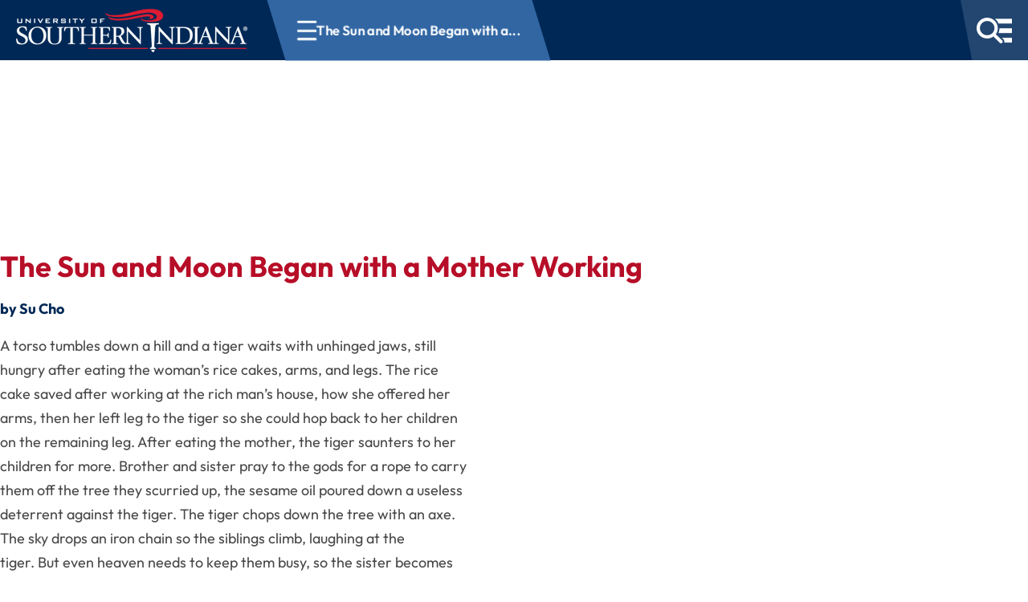

--- FILE ---
content_type: text/html; charset=utf-8
request_url: https://www.usi.edu/sir/ruth-awad-poetry-picks/the-sun-and-moon-began-with-a-mother-working
body_size: 44621
content:

<!doctype html>
<html lang="en-us">

<head>
    <meta charset="utf-8">
    <title>The Sun and Moon Began with a Mother Working -  University of Southern Indiana</title>
    <link rel="icon" href="/favicon.png" sizes="32x32" type="image/png">
    <meta name="description" content="">
    <meta name="viewport" content="width=device-width, initial-scale=1">
    <meta name="last-modified" content="2025-11-18T09:30:43Z">
    <meta property="article:modified_time" content="2025-11-18T09:30:43Z">

    <!--<link rel="manifest" href="/site.webmanifest">-->
    <link rel="apple-touch-icon" href="/apple-touch-icon.png">
    <!-- Place favicon.ico in the root directory -->
    <link rel="stylesheet" href="/dist/css/main.3b453677.css" media="screen">
    <link rel="stylesheet" href="/dist/css/main-small.8fe54e0f.css" media="screen and (min-width:480px)">
    <link rel="stylesheet" href="/dist/css/main-large.425a6c4d.css" media="screen and (min-width:1024px)">
    <link rel="stylesheet" href="/dist/css/print.887e7cc4.css" media="print">

    <link rel="canonical" href="https://www.usi.edu/sir/ruth-awad-poetry-picks/the-sun-and-moon-began-with-a-mother-working" />

    
    <link rel="stylesheet" href="/dist/css/subpages2025.8db5beb7.css" media="screen">
    <link rel="stylesheet" href="/dist/css/breadcrumbs2025.15b8a903.css" media="screen">

    <meta name="theme-color" content="#ffffff">
    
</head>

<body class="font-p" data-audience="0">
    


<link rel="stylesheet" href="/dist/css/header2025.afa0c62e.css" />


<div class="contact-modal print:hidden" role="dialog" aria-modal="true" aria-labelledby="contact-modal-title">
    <div class="contact-inside">
        <button id="closeContact" class="contact-close" type="button" aria-label="Close contact form">
            <i class="fa-solid fa-xmark" aria-hidden="true"></i>
        </button>
        <div class="contact-header">
            <div class="contact-icon" aria-hidden="true">
                <i class="fa-regular fa-envelope"></i>
            </div>
            <div class="contact-heading">
                <div class="contact-title" id="contact-modal-title">Contact USI</div>
            </div>
        </div>
        <div class="contact-content"></div>
        <form id="contact-form" novalidate>
            <label class="text-input">
                <span>Your Name</span>
                <input type="text" id="ContactName" name="ContactName" aria-label="Your Name" autocomplete="name" required />
                <div class="invalid-text">Name is required</div>
            </label>
            <label class="text-input">
                <span>Your Email</span>
                <input type="email" aria-label="Your Email" id="ContactEmail" name="ContactEmail" autocomplete="email" required />
                <div class="invalid-text">Email must be valid</div>
            </label>
            <label class="text-input">
                <span>Your Question/Comment</span>
                <textarea aria-label="Your Question/Comment" id="ContactQuestion" name="ContactQuestion" rows="4" autocomplete="off" required></textarea>
                <div class="invalid-text">Question/Comment is required</div>
            </label>
            <label class="hidden text-input group" aria-hidden="true">
                <span>Your Comment</span>
                <input aria-label="Your Comment" id="ContactCaught" name="ContactCaught" tabindex="-1" autocomplete="off" />
            </label>
            <input type="hidden" id="RecipUser" name="RecipUser" value="webserv" />
            <input type="hidden" id="RecipName" name="RecipName" value="USI" />
            <input type="hidden" id="PageName" name="PageName" value="The Sun and Moon Began with a Mother Working" />
            <input type="hidden" id="PageUrl" name="PageUrl" value="https://www.usi.edu/sir/ruth-awad-poetry-picks/the-sun-and-moon-began-with-a-mother-working" />
            <input type="hidden" id="FormTimestamp" name="FormTimestamp" value="1768619777702" />
            <div id="success" class="contact-feedback" aria-live="polite" role="status"></div>
            <div class="contact-actions">
                <button class="reset-btn" type="reset">Clear</button>
                <button type="submit" id="contact-submit" class="contact-submit">Send</button>
            </div>
        </form>
    </div>
</div>


<header id="main-header" aria-label="Site header">
    <a class="skip-to-content-link print:hidden" href="#main" tabindex="1">Skip to content</a>
    
    <div id="header-bar" class="smooth-transition">
        <div id="headerLogo" class="smooth-transition">
            <a href="/" class="print:hidden">
                <img id="mini-logo" src="/images/minilogo.png?format=webp" alt="Small USI Logo" title="University of Southern Indiana" width="60" height="43" class="print:hidden smooth-transition">
                <img id="main-logo" src="/images/usi-logo-horizontal.png?width=288&height=54&format=webp" alt="USI Logo" title="University of Southern Indiana" class="print:hidden smooth-transition" width="288" height="54">
            </a>
            <img id="print-logo" src="/media/sj5jaunu/usiacad-wdmkstack.png?width=180&height=61&format=webp" alt="USI Logo" title="University of Southern Indiana" class="print:block" width="180" height="61">
        </div>



    <div class="breadcrumbs">
    <button type="button" id="pageNavBtn" class="mobile-hamburger is-visible" aria-expanded="false" aria-controls="pageNav" aria-label="Open section navigation menu for The Sun and Moon Began with a...">
            <div aria-hidden="true">
                <span></span>
                <span></span>
                <span></span>
            </div>
            <span id="bcNavName">The Sun and Moon Began with a...</span>
        </button>
        <nav id="pageNav" class="hidden" data-root-id="14819" data-page-id="26146" data-root-title="Southern Indiana Review">
            <div class="breadcrumb-overlay">
                <div class="breadcrumb-overlay__top">
                    <button type="button" id="breadcrumbMobileBack" class="breadcrumb-overlay__back is-hidden" data-target-id="" aria-hidden="true" tabindex="-1">
                        <i class="fa-solid fa-chevron-left" aria-hidden="true"></i>
                        <span>Back</span>
                    </button>
                    <span id="breadcrumbMobileTitle" class="breadcrumb-overlay__heading" role="heading" aria-level="2">Southern Indiana Review Navigation</span>
                    <button type="button" id="pageNavClose" class="breadcrumb-close" aria-label="Close section navigation">
                        <i class="fa-solid fa-xmark" aria-hidden="true"></i>
                    </button>
                </div>
                <div class="breadcrumb-trail" aria-label="Current page trail" id="breadcrumbTrail" data-active-id="26146">
                    <ol class="breadcrumb-trail__list is-active" id="breadcrumbTrailList" data-node-id="26146" data-primary-id="14894">
                            <li data-node-id="14819">
                                <a href="/sir" >Southern Indiana Review</a>
                            </li>
                            <li data-node-id="14894">
                                <a href="/sir/ruth-awad-poetry-picks" >Ruth Awad Poetry Picks</a>
                            </li>
                            <li data-node-id="26146">
                                <a href="/sir/ruth-awad-poetry-picks/the-sun-and-moon-began-with-a-mother-working" { aria_current = page }>The Sun and Moon Began with a...</a>
                            </li>
                    </ol>
                    <div class="breadcrumb-trail__templates" hidden>
                            <template data-node-id="14819" data-primary-id="14819">
                                    <li data-node-id="14819">
                                        <a href="/sir" { aria_current = page }>Southern Indiana Review</a>
                                    </li>
                            </template>
                            <template data-node-id="26760" data-primary-id="26760">
                                    <li data-node-id="14819">
                                        <a href="/sir" >Southern Indiana Review</a>
                                    </li>
                                    <li data-node-id="26760">
                                        <a href="/sir/current-issue" { aria_current = page }>Current Issue</a>
                                    </li>
                            </template>
                            <template data-node-id="14894" data-primary-id="14894">
                                    <li data-node-id="14819">
                                        <a href="/sir" >Southern Indiana Review</a>
                                    </li>
                                    <li data-node-id="14894">
                                        <a href="/sir/ruth-awad-poetry-picks" { aria_current = page }>Ruth Awad Poetry Picks</a>
                                    </li>
                            </template>
                            <template data-node-id="26166" data-primary-id="14894">
                                    <li data-node-id="14819">
                                        <a href="/sir" >Southern Indiana Review</a>
                                    </li>
                                    <li data-node-id="14894">
                                        <a href="/sir/ruth-awad-poetry-picks" >Ruth Awad Poetry Picks</a>
                                    </li>
                                    <li data-node-id="26166">
                                        <a href="/sir/ruth-awad-poetry-picks/crack" { aria_current = page }>Crack</a>
                                    </li>
                            </template>
                            <template data-node-id="26165" data-primary-id="14894">
                                    <li data-node-id="14819">
                                        <a href="/sir" >Southern Indiana Review</a>
                                    </li>
                                    <li data-node-id="14894">
                                        <a href="/sir/ruth-awad-poetry-picks" >Ruth Awad Poetry Picks</a>
                                    </li>
                                    <li data-node-id="26165">
                                        <a href="/sir/ruth-awad-poetry-picks/sunken-place-sestina" { aria_current = page }>Sunken Place Sestina</a>
                                    </li>
                            </template>
                            <template data-node-id="26164" data-primary-id="14894">
                                    <li data-node-id="14819">
                                        <a href="/sir" >Southern Indiana Review</a>
                                    </li>
                                    <li data-node-id="14894">
                                        <a href="/sir/ruth-awad-poetry-picks" >Ruth Awad Poetry Picks</a>
                                    </li>
                                    <li data-node-id="26164">
                                        <a href="/sir/ruth-awad-poetry-picks/white-earth" { aria_current = page }>White Earth</a>
                                    </li>
                            </template>
                            <template data-node-id="26163" data-primary-id="14894">
                                    <li data-node-id="14819">
                                        <a href="/sir" >Southern Indiana Review</a>
                                    </li>
                                    <li data-node-id="14894">
                                        <a href="/sir/ruth-awad-poetry-picks" >Ruth Awad Poetry Picks</a>
                                    </li>
                                    <li data-node-id="26163">
                                        <a href="/sir/ruth-awad-poetry-picks/fawn" { aria_current = page }>Fawn</a>
                                    </li>
                            </template>
                            <template data-node-id="26162" data-primary-id="14894">
                                    <li data-node-id="14819">
                                        <a href="/sir" >Southern Indiana Review</a>
                                    </li>
                                    <li data-node-id="14894">
                                        <a href="/sir/ruth-awad-poetry-picks" >Ruth Awad Poetry Picks</a>
                                    </li>
                                    <li data-node-id="26162">
                                        <a href="/sir/ruth-awad-poetry-picks/in-praise-of-the-names-of-things" { aria_current = page }>In Praise of the Names of Things</a>
                                    </li>
                            </template>
                            <template data-node-id="26172" data-primary-id="14894">
                                    <li data-node-id="14819">
                                        <a href="/sir" >Southern Indiana Review</a>
                                    </li>
                                    <li data-node-id="14894">
                                        <a href="/sir/ruth-awad-poetry-picks" >Ruth Awad Poetry Picks</a>
                                    </li>
                                    <li data-node-id="26172">
                                        <a href="/sir/ruth-awad-poetry-picks/aubade-in-the-old-apartment" { aria_current = page }>Aubade in the Old Apartment</a>
                                    </li>
                            </template>
                            <template data-node-id="26171" data-primary-id="14894">
                                    <li data-node-id="14819">
                                        <a href="/sir" >Southern Indiana Review</a>
                                    </li>
                                    <li data-node-id="14894">
                                        <a href="/sir/ruth-awad-poetry-picks" >Ruth Awad Poetry Picks</a>
                                    </li>
                                    <li data-node-id="26171">
                                        <a href="/sir/ruth-awad-poetry-picks/get-out-of-the-goddamn-car" { aria_current = page }>Get Out of the Goddamn Car,</a>
                                    </li>
                            </template>
                            <template data-node-id="26170" data-primary-id="14894">
                                    <li data-node-id="14819">
                                        <a href="/sir" >Southern Indiana Review</a>
                                    </li>
                                    <li data-node-id="14894">
                                        <a href="/sir/ruth-awad-poetry-picks" >Ruth Awad Poetry Picks</a>
                                    </li>
                                    <li data-node-id="26170">
                                        <a href="/sir/ruth-awad-poetry-picks/on-the-haunted-hayride-with-audrey" { aria_current = page }>On the Haunted Hayride with Audrey</a>
                                    </li>
                            </template>
                            <template data-node-id="26169" data-primary-id="14894">
                                    <li data-node-id="14819">
                                        <a href="/sir" >Southern Indiana Review</a>
                                    </li>
                                    <li data-node-id="14894">
                                        <a href="/sir/ruth-awad-poetry-picks" >Ruth Awad Poetry Picks</a>
                                    </li>
                                    <li data-node-id="26169">
                                        <a href="/sir/ruth-awad-poetry-picks/white-girl-interrogates-her-recurring-dreams" { aria_current = page }>white girl interrogates her...</a>
                                    </li>
                            </template>
                            <template data-node-id="26168" data-primary-id="14894">
                                    <li data-node-id="14819">
                                        <a href="/sir" >Southern Indiana Review</a>
                                    </li>
                                    <li data-node-id="14894">
                                        <a href="/sir/ruth-awad-poetry-picks" >Ruth Awad Poetry Picks</a>
                                    </li>
                                    <li data-node-id="26168">
                                        <a href="/sir/ruth-awad-poetry-picks/the-earth-is-rude-silent-incomprehensible" { aria_current = page }>The Earth Is Rude, Silent,...</a>
                                    </li>
                            </template>
                            <template data-node-id="26167" data-primary-id="14894">
                                    <li data-node-id="14819">
                                        <a href="/sir" >Southern Indiana Review</a>
                                    </li>
                                    <li data-node-id="14894">
                                        <a href="/sir/ruth-awad-poetry-picks" >Ruth Awad Poetry Picks</a>
                                    </li>
                                    <li data-node-id="26167">
                                        <a href="/sir/ruth-awad-poetry-picks/december-at-faribault-prison" { aria_current = page }>December at Faribault Prison</a>
                                    </li>
                            </template>
                            <template data-node-id="26177" data-primary-id="14894">
                                    <li data-node-id="14819">
                                        <a href="/sir" >Southern Indiana Review</a>
                                    </li>
                                    <li data-node-id="14894">
                                        <a href="/sir/ruth-awad-poetry-picks" >Ruth Awad Poetry Picks</a>
                                    </li>
                                    <li data-node-id="26177">
                                        <a href="/sir/ruth-awad-poetry-picks/upon-meeting-my-father-for-the-first-time-my-mother-thinks" { aria_current = page }>Upon Meeting My Father for the...</a>
                                    </li>
                            </template>
                            <template data-node-id="26176" data-primary-id="14894">
                                    <li data-node-id="14819">
                                        <a href="/sir" >Southern Indiana Review</a>
                                    </li>
                                    <li data-node-id="14894">
                                        <a href="/sir/ruth-awad-poetry-picks" >Ruth Awad Poetry Picks</a>
                                    </li>
                                    <li data-node-id="26176">
                                        <a href="/sir/ruth-awad-poetry-picks/motel-oregon" { aria_current = page }>Motel, Oregon</a>
                                    </li>
                            </template>
                            <template data-node-id="26175" data-primary-id="14894">
                                    <li data-node-id="14819">
                                        <a href="/sir" >Southern Indiana Review</a>
                                    </li>
                                    <li data-node-id="14894">
                                        <a href="/sir/ruth-awad-poetry-picks" >Ruth Awad Poetry Picks</a>
                                    </li>
                                    <li data-node-id="26175">
                                        <a href="/sir/ruth-awad-poetry-picks/something-quiet" { aria_current = page }>Something Quiet</a>
                                    </li>
                            </template>
                            <template data-node-id="26174" data-primary-id="14894">
                                    <li data-node-id="14819">
                                        <a href="/sir" >Southern Indiana Review</a>
                                    </li>
                                    <li data-node-id="14894">
                                        <a href="/sir/ruth-awad-poetry-picks" >Ruth Awad Poetry Picks</a>
                                    </li>
                                    <li data-node-id="26174">
                                        <a href="/sir/ruth-awad-poetry-picks/casida-of-the-branches" { aria_current = page }>Casida of the Branches</a>
                                    </li>
                            </template>
                            <template data-node-id="26173" data-primary-id="14894">
                                    <li data-node-id="14819">
                                        <a href="/sir" >Southern Indiana Review</a>
                                    </li>
                                    <li data-node-id="14894">
                                        <a href="/sir/ruth-awad-poetry-picks" >Ruth Awad Poetry Picks</a>
                                    </li>
                                    <li data-node-id="26173">
                                        <a href="/sir/ruth-awad-poetry-picks/for-the-doctors-records" { aria_current = page }>For the Doctor&#x27;s Records</a>
                                    </li>
                            </template>
                            <template data-node-id="26183" data-primary-id="14894">
                                    <li data-node-id="14819">
                                        <a href="/sir" >Southern Indiana Review</a>
                                    </li>
                                    <li data-node-id="14894">
                                        <a href="/sir/ruth-awad-poetry-picks" >Ruth Awad Poetry Picks</a>
                                    </li>
                                    <li data-node-id="26183">
                                        <a href="/sir/ruth-awad-poetry-picks/book-of-mild-regrets" { aria_current = page }>Book of Mild Regrets</a>
                                    </li>
                            </template>
                            <template data-node-id="26182" data-primary-id="14894">
                                    <li data-node-id="14819">
                                        <a href="/sir" >Southern Indiana Review</a>
                                    </li>
                                    <li data-node-id="14894">
                                        <a href="/sir/ruth-awad-poetry-picks" >Ruth Awad Poetry Picks</a>
                                    </li>
                                    <li data-node-id="26182">
                                        <a href="/sir/ruth-awad-poetry-picks/the-white-girl-tells-me-i-need-to-marry-a-latino-man-so-that-my-kids-can-be-the-world" { aria_current = page }>&amp; the white girl tells me i need...</a>
                                    </li>
                            </template>
                            <template data-node-id="26181" data-primary-id="14894">
                                    <li data-node-id="14819">
                                        <a href="/sir" >Southern Indiana Review</a>
                                    </li>
                                    <li data-node-id="14894">
                                        <a href="/sir/ruth-awad-poetry-picks" >Ruth Awad Poetry Picks</a>
                                    </li>
                                    <li data-node-id="26181">
                                        <a href="/sir/ruth-awad-poetry-picks/all-the-girls-standing-in-the-line-for-the-bathroom" { aria_current = page }>all the girls standing in the line...</a>
                                    </li>
                            </template>
                            <template data-node-id="26180" data-primary-id="14894">
                                    <li data-node-id="14819">
                                        <a href="/sir" >Southern Indiana Review</a>
                                    </li>
                                    <li data-node-id="14894">
                                        <a href="/sir/ruth-awad-poetry-picks" >Ruth Awad Poetry Picks</a>
                                    </li>
                                    <li data-node-id="26180">
                                        <a href="/sir/ruth-awad-poetry-picks/masculine-sonnet" { aria_current = page }>Masculine Sonnet</a>
                                    </li>
                            </template>
                            <template data-node-id="26179" data-primary-id="14894">
                                    <li data-node-id="14819">
                                        <a href="/sir" >Southern Indiana Review</a>
                                    </li>
                                    <li data-node-id="14894">
                                        <a href="/sir/ruth-awad-poetry-picks" >Ruth Awad Poetry Picks</a>
                                    </li>
                                    <li data-node-id="26179">
                                        <a href="/sir/ruth-awad-poetry-picks/salat-during-deportation-proceedings" { aria_current = page }>salat during deportation...</a>
                                    </li>
                            </template>
                            <template data-node-id="26178" data-primary-id="14894">
                                    <li data-node-id="14819">
                                        <a href="/sir" >Southern Indiana Review</a>
                                    </li>
                                    <li data-node-id="14894">
                                        <a href="/sir/ruth-awad-poetry-picks" >Ruth Awad Poetry Picks</a>
                                    </li>
                                    <li data-node-id="26178">
                                        <a href="/sir/ruth-awad-poetry-picks/hearsay" { aria_current = page }>hearsay</a>
                                    </li>
                            </template>
                            <template data-node-id="26150" data-primary-id="14894">
                                    <li data-node-id="14819">
                                        <a href="/sir" >Southern Indiana Review</a>
                                    </li>
                                    <li data-node-id="14894">
                                        <a href="/sir/ruth-awad-poetry-picks" >Ruth Awad Poetry Picks</a>
                                    </li>
                                    <li data-node-id="26150">
                                        <a href="/sir/ruth-awad-poetry-picks/boundless-or-on-human-complexity" { aria_current = page }>Boundless, or On Human Complexity</a>
                                    </li>
                            </template>
                            <template data-node-id="26149" data-primary-id="14894">
                                    <li data-node-id="14819">
                                        <a href="/sir" >Southern Indiana Review</a>
                                    </li>
                                    <li data-node-id="14894">
                                        <a href="/sir/ruth-awad-poetry-picks" >Ruth Awad Poetry Picks</a>
                                    </li>
                                    <li data-node-id="26149">
                                        <a href="/sir/ruth-awad-poetry-picks/major-depressive-disorder-recurrent" { aria_current = page }>Major Depressive Disorder...</a>
                                    </li>
                            </template>
                            <template data-node-id="26148" data-primary-id="14894">
                                    <li data-node-id="14819">
                                        <a href="/sir" >Southern Indiana Review</a>
                                    </li>
                                    <li data-node-id="14894">
                                        <a href="/sir/ruth-awad-poetry-picks" >Ruth Awad Poetry Picks</a>
                                    </li>
                                    <li data-node-id="26148">
                                        <a href="/sir/ruth-awad-poetry-picks/birth-ritual" { aria_current = page }>Birth Ritual</a>
                                    </li>
                            </template>
                            <template data-node-id="26147" data-primary-id="14894">
                                    <li data-node-id="14819">
                                        <a href="/sir" >Southern Indiana Review</a>
                                    </li>
                                    <li data-node-id="14894">
                                        <a href="/sir/ruth-awad-poetry-picks" >Ruth Awad Poetry Picks</a>
                                    </li>
                                    <li data-node-id="26147">
                                        <a href="/sir/ruth-awad-poetry-picks/at-crescent-park" { aria_current = page }>At Crescent Park</a>
                                    </li>
                            </template>
                            <template data-node-id="26146" data-primary-id="14894">
                                    <li data-node-id="14819">
                                        <a href="/sir" >Southern Indiana Review</a>
                                    </li>
                                    <li data-node-id="14894">
                                        <a href="/sir/ruth-awad-poetry-picks" >Ruth Awad Poetry Picks</a>
                                    </li>
                                    <li data-node-id="26146">
                                        <a href="/sir/ruth-awad-poetry-picks/the-sun-and-moon-began-with-a-mother-working" { aria_current = page }>The Sun and Moon Began with a...</a>
                                    </li>
                            </template>
                            <template data-node-id="26145" data-primary-id="14894">
                                    <li data-node-id="14819">
                                        <a href="/sir" >Southern Indiana Review</a>
                                    </li>
                                    <li data-node-id="14894">
                                        <a href="/sir/ruth-awad-poetry-picks" >Ruth Awad Poetry Picks</a>
                                    </li>
                                    <li data-node-id="26145">
                                        <a href="/sir/ruth-awad-poetry-picks/poem-for-tucker-carlsons-face" { aria_current = page }>Poem for Tucker Carlson&#x27;s Face</a>
                                    </li>
                            </template>
                            <template data-node-id="26144" data-primary-id="14894">
                                    <li data-node-id="14819">
                                        <a href="/sir" >Southern Indiana Review</a>
                                    </li>
                                    <li data-node-id="14894">
                                        <a href="/sir/ruth-awad-poetry-picks" >Ruth Awad Poetry Picks</a>
                                    </li>
                                    <li data-node-id="26144">
                                        <a href="/sir/ruth-awad-poetry-picks/a-villanelle-for-jodie-foster" { aria_current = page }>A Villanelle for Jodie Foster</a>
                                    </li>
                            </template>
                            <template data-node-id="26143" data-primary-id="14894">
                                    <li data-node-id="14819">
                                        <a href="/sir" >Southern Indiana Review</a>
                                    </li>
                                    <li data-node-id="14894">
                                        <a href="/sir/ruth-awad-poetry-picks" >Ruth Awad Poetry Picks</a>
                                    </li>
                                    <li data-node-id="26143">
                                        <a href="/sir/ruth-awad-poetry-picks/because-there-will-always-be-people-you-don-t-get-along-with" { aria_current = page }>Because There Will Always Be...</a>
                                    </li>
                            </template>
                            <template data-node-id="26142" data-primary-id="14894">
                                    <li data-node-id="14819">
                                        <a href="/sir" >Southern Indiana Review</a>
                                    </li>
                                    <li data-node-id="14894">
                                        <a href="/sir/ruth-awad-poetry-picks" >Ruth Awad Poetry Picks</a>
                                    </li>
                                    <li data-node-id="26142">
                                        <a href="/sir/ruth-awad-poetry-picks/small-fry" { aria_current = page }>Small Fry</a>
                                    </li>
                            </template>
                            <template data-node-id="26141" data-primary-id="14894">
                                    <li data-node-id="14819">
                                        <a href="/sir" >Southern Indiana Review</a>
                                    </li>
                                    <li data-node-id="14894">
                                        <a href="/sir/ruth-awad-poetry-picks" >Ruth Awad Poetry Picks</a>
                                    </li>
                                    <li data-node-id="26141">
                                        <a href="/sir/ruth-awad-poetry-picks/primer" { aria_current = page }>primer</a>
                                    </li>
                            </template>
                            <template data-node-id="26140" data-primary-id="14894">
                                    <li data-node-id="14819">
                                        <a href="/sir" >Southern Indiana Review</a>
                                    </li>
                                    <li data-node-id="14894">
                                        <a href="/sir/ruth-awad-poetry-picks" >Ruth Awad Poetry Picks</a>
                                    </li>
                                    <li data-node-id="26140">
                                        <a href="/sir/ruth-awad-poetry-picks/night-thinks-it-s-crying-again" { aria_current = page }>Night thinks it&#x2019;s crying again</a>
                                    </li>
                            </template>
                            <template data-node-id="26139" data-primary-id="14894">
                                    <li data-node-id="14819">
                                        <a href="/sir" >Southern Indiana Review</a>
                                    </li>
                                    <li data-node-id="14894">
                                        <a href="/sir/ruth-awad-poetry-picks" >Ruth Awad Poetry Picks</a>
                                    </li>
                                    <li data-node-id="26139">
                                        <a href="/sir/ruth-awad-poetry-picks/when-everything-is-too-much-i-praise-what-didn-t-break" { aria_current = page }>When Everything Is Too Much, I...</a>
                                    </li>
                            </template>
                            <template data-node-id="26138" data-primary-id="14894">
                                    <li data-node-id="14819">
                                        <a href="/sir" >Southern Indiana Review</a>
                                    </li>
                                    <li data-node-id="14894">
                                        <a href="/sir/ruth-awad-poetry-picks" >Ruth Awad Poetry Picks</a>
                                    </li>
                                    <li data-node-id="26138">
                                        <a href="/sir/ruth-awad-poetry-picks/how-to-conquer" { aria_current = page }>How to Conquer</a>
                                    </li>
                            </template>
                            <template data-node-id="26136" data-primary-id="14894">
                                    <li data-node-id="14819">
                                        <a href="/sir" >Southern Indiana Review</a>
                                    </li>
                                    <li data-node-id="14894">
                                        <a href="/sir/ruth-awad-poetry-picks" >Ruth Awad Poetry Picks</a>
                                    </li>
                                    <li data-node-id="26136">
                                        <a href="/sir/ruth-awad-poetry-picks/autobiography-via-screaming" { aria_current = page }>Autobiography via Screaming</a>
                                    </li>
                            </template>
                            <template data-node-id="26135" data-primary-id="14894">
                                    <li data-node-id="14819">
                                        <a href="/sir" >Southern Indiana Review</a>
                                    </li>
                                    <li data-node-id="14894">
                                        <a href="/sir/ruth-awad-poetry-picks" >Ruth Awad Poetry Picks</a>
                                    </li>
                                    <li data-node-id="26135">
                                        <a href="/sir/ruth-awad-poetry-picks/light-home" { aria_current = page }>Light Home</a>
                                    </li>
                            </template>
                            <template data-node-id="26134" data-primary-id="14894">
                                    <li data-node-id="14819">
                                        <a href="/sir" >Southern Indiana Review</a>
                                    </li>
                                    <li data-node-id="14894">
                                        <a href="/sir/ruth-awad-poetry-picks" >Ruth Awad Poetry Picks</a>
                                    </li>
                                    <li data-node-id="26134">
                                        <a href="/sir/ruth-awad-poetry-picks/next-to-the-gas-station-that-sells-chicken-wings" { aria_current = page }>Next to the Gas Station That Sells...</a>
                                    </li>
                            </template>
                            <template data-node-id="26133" data-primary-id="14894">
                                    <li data-node-id="14819">
                                        <a href="/sir" >Southern Indiana Review</a>
                                    </li>
                                    <li data-node-id="14894">
                                        <a href="/sir/ruth-awad-poetry-picks" >Ruth Awad Poetry Picks</a>
                                    </li>
                                    <li data-node-id="26133">
                                        <a href="/sir/ruth-awad-poetry-picks/mercury-in-cancer" { aria_current = page }>Mercury in Cancer</a>
                                    </li>
                            </template>
                            <template data-node-id="26132" data-primary-id="14894">
                                    <li data-node-id="14819">
                                        <a href="/sir" >Southern Indiana Review</a>
                                    </li>
                                    <li data-node-id="14894">
                                        <a href="/sir/ruth-awad-poetry-picks" >Ruth Awad Poetry Picks</a>
                                    </li>
                                    <li data-node-id="26132">
                                        <a href="/sir/ruth-awad-poetry-picks/how-to-let-go-or-i-smudged-lost-loves-away-into-the-ocean" { aria_current = page }>How to Let Go, or, I Smudged Lost...</a>
                                    </li>
                            </template>
                            <template data-node-id="26131" data-primary-id="14894">
                                    <li data-node-id="14819">
                                        <a href="/sir" >Southern Indiana Review</a>
                                    </li>
                                    <li data-node-id="14894">
                                        <a href="/sir/ruth-awad-poetry-picks" >Ruth Awad Poetry Picks</a>
                                    </li>
                                    <li data-node-id="26131">
                                        <a href="/sir/ruth-awad-poetry-picks/wife-for-scale" { aria_current = page }>Wife for Scale</a>
                                    </li>
                            </template>
                            <template data-node-id="26130" data-primary-id="14894">
                                    <li data-node-id="14819">
                                        <a href="/sir" >Southern Indiana Review</a>
                                    </li>
                                    <li data-node-id="14894">
                                        <a href="/sir/ruth-awad-poetry-picks" >Ruth Awad Poetry Picks</a>
                                    </li>
                                    <li data-node-id="26130">
                                        <a href="/sir/ruth-awad-poetry-picks/final-poem-for-the-bullet" { aria_current = page }>Final Poem for the Bullet</a>
                                    </li>
                            </template>
                            <template data-node-id="26151" data-primary-id="14894">
                                    <li data-node-id="14819">
                                        <a href="/sir" >Southern Indiana Review</a>
                                    </li>
                                    <li data-node-id="14894">
                                        <a href="/sir/ruth-awad-poetry-picks" >Ruth Awad Poetry Picks</a>
                                    </li>
                                    <li data-node-id="26151">
                                        <a href="/sir/ruth-awad-poetry-picks/el-chacal" { aria_current = page }>El Chacal</a>
                                    </li>
                            </template>
                            <template data-node-id="26152" data-primary-id="14894">
                                    <li data-node-id="14819">
                                        <a href="/sir" >Southern Indiana Review</a>
                                    </li>
                                    <li data-node-id="14894">
                                        <a href="/sir/ruth-awad-poetry-picks" >Ruth Awad Poetry Picks</a>
                                    </li>
                                    <li data-node-id="26152">
                                        <a href="/sir/ruth-awad-poetry-picks/ode-to-damage" { aria_current = page }>Ode to Damage</a>
                                    </li>
                            </template>
                            <template data-node-id="26153" data-primary-id="14894">
                                    <li data-node-id="14819">
                                        <a href="/sir" >Southern Indiana Review</a>
                                    </li>
                                    <li data-node-id="14894">
                                        <a href="/sir/ruth-awad-poetry-picks" >Ruth Awad Poetry Picks</a>
                                    </li>
                                    <li data-node-id="26153">
                                        <a href="/sir/ruth-awad-poetry-picks/a-ghazal-for-black-boys" { aria_current = page }>A Ghazal for Black Boys</a>
                                    </li>
                            </template>
                            <template data-node-id="26154" data-primary-id="14894">
                                    <li data-node-id="14819">
                                        <a href="/sir" >Southern Indiana Review</a>
                                    </li>
                                    <li data-node-id="14894">
                                        <a href="/sir/ruth-awad-poetry-picks" >Ruth Awad Poetry Picks</a>
                                    </li>
                                    <li data-node-id="26154">
                                        <a href="/sir/ruth-awad-poetry-picks/reading-what-a-waste-to-college-boys" { aria_current = page }>Reading &#x201C;What a Waste&#x201D; to College...</a>
                                    </li>
                            </template>
                            <template data-node-id="26155" data-primary-id="14894">
                                    <li data-node-id="14819">
                                        <a href="/sir" >Southern Indiana Review</a>
                                    </li>
                                    <li data-node-id="14894">
                                        <a href="/sir/ruth-awad-poetry-picks" >Ruth Awad Poetry Picks</a>
                                    </li>
                                    <li data-node-id="26155">
                                        <a href="/sir/ruth-awad-poetry-picks/touch-cave" { aria_current = page }>Touch Cave</a>
                                    </li>
                            </template>
                            <template data-node-id="26156" data-primary-id="14894">
                                    <li data-node-id="14819">
                                        <a href="/sir" >Southern Indiana Review</a>
                                    </li>
                                    <li data-node-id="14894">
                                        <a href="/sir/ruth-awad-poetry-picks" >Ruth Awad Poetry Picks</a>
                                    </li>
                                    <li data-node-id="26156">
                                        <a href="/sir/ruth-awad-poetry-picks/family-with-dreams-cut-out" { aria_current = page }>Family with Dreams Cut Out</a>
                                    </li>
                            </template>
                            <template data-node-id="26157" data-primary-id="14894">
                                    <li data-node-id="14819">
                                        <a href="/sir" >Southern Indiana Review</a>
                                    </li>
                                    <li data-node-id="14894">
                                        <a href="/sir/ruth-awad-poetry-picks" >Ruth Awad Poetry Picks</a>
                                    </li>
                                    <li data-node-id="26157">
                                        <a href="/sir/ruth-awad-poetry-picks/everything-is-on-fire" { aria_current = page }>Everything Is on Fire</a>
                                    </li>
                            </template>
                            <template data-node-id="26158" data-primary-id="14894">
                                    <li data-node-id="14819">
                                        <a href="/sir" >Southern Indiana Review</a>
                                    </li>
                                    <li data-node-id="14894">
                                        <a href="/sir/ruth-awad-poetry-picks" >Ruth Awad Poetry Picks</a>
                                    </li>
                                    <li data-node-id="26158">
                                        <a href="/sir/ruth-awad-poetry-picks/the-groomsman" { aria_current = page }>The Groomsman</a>
                                    </li>
                            </template>
                            <template data-node-id="26159" data-primary-id="14894">
                                    <li data-node-id="14819">
                                        <a href="/sir" >Southern Indiana Review</a>
                                    </li>
                                    <li data-node-id="14894">
                                        <a href="/sir/ruth-awad-poetry-picks" >Ruth Awad Poetry Picks</a>
                                    </li>
                                    <li data-node-id="26159">
                                        <a href="/sir/ruth-awad-poetry-picks/portrait-of-my-sister-about-to-shoplift" { aria_current = page }>Portrait of My Sister About to...</a>
                                    </li>
                            </template>
                            <template data-node-id="14995" data-primary-id="14894">
                                    <li data-node-id="14819">
                                        <a href="/sir" >Southern Indiana Review</a>
                                    </li>
                                    <li data-node-id="14894">
                                        <a href="/sir/ruth-awad-poetry-picks" >Ruth Awad Poetry Picks</a>
                                    </li>
                                    <li data-node-id="14995">
                                        <a href="/sir/ruth-awad-poetry-picks/the-beautiful-and-glorious" { aria_current = page }>The Beautiful and Glorious</a>
                                    </li>
                            </template>
                            <template data-node-id="14997" data-primary-id="14894">
                                    <li data-node-id="14819">
                                        <a href="/sir" >Southern Indiana Review</a>
                                    </li>
                                    <li data-node-id="14894">
                                        <a href="/sir/ruth-awad-poetry-picks" >Ruth Awad Poetry Picks</a>
                                    </li>
                                    <li data-node-id="14997">
                                        <a href="/sir/ruth-awad-poetry-picks/numb-aubade-with-bloodhound" { aria_current = page }>Numb Aubade with Bloodhound</a>
                                    </li>
                            </template>
                            <template data-node-id="14998" data-primary-id="14894">
                                    <li data-node-id="14819">
                                        <a href="/sir" >Southern Indiana Review</a>
                                    </li>
                                    <li data-node-id="14894">
                                        <a href="/sir/ruth-awad-poetry-picks" >Ruth Awad Poetry Picks</a>
                                    </li>
                                    <li data-node-id="14998">
                                        <a href="/sir/ruth-awad-poetry-picks/self-portrait-with-thorn-necklace-and-hummingbird" { aria_current = page }>Self-Portrait with Thorn Necklace...</a>
                                    </li>
                            </template>
                            <template data-node-id="14999" data-primary-id="14894">
                                    <li data-node-id="14819">
                                        <a href="/sir" >Southern Indiana Review</a>
                                    </li>
                                    <li data-node-id="14894">
                                        <a href="/sir/ruth-awad-poetry-picks" >Ruth Awad Poetry Picks</a>
                                    </li>
                                    <li data-node-id="14999">
                                        <a href="/sir/ruth-awad-poetry-picks/who-plays" { aria_current = page }>Who Plays...</a>
                                    </li>
                            </template>
                            <template data-node-id="15000" data-primary-id="14894">
                                    <li data-node-id="14819">
                                        <a href="/sir" >Southern Indiana Review</a>
                                    </li>
                                    <li data-node-id="14894">
                                        <a href="/sir/ruth-awad-poetry-picks" >Ruth Awad Poetry Picks</a>
                                    </li>
                                    <li data-node-id="15000">
                                        <a href="/sir/ruth-awad-poetry-picks/more-husbands" { aria_current = page }>More Husbands</a>
                                    </li>
                            </template>
                            <template data-node-id="15001" data-primary-id="14894">
                                    <li data-node-id="14819">
                                        <a href="/sir" >Southern Indiana Review</a>
                                    </li>
                                    <li data-node-id="14894">
                                        <a href="/sir/ruth-awad-poetry-picks" >Ruth Awad Poetry Picks</a>
                                    </li>
                                    <li data-node-id="15001">
                                        <a href="/sir/ruth-awad-poetry-picks/revelation" { aria_current = page }>Revelation</a>
                                    </li>
                            </template>
                            <template data-node-id="15003" data-primary-id="14894">
                                    <li data-node-id="14819">
                                        <a href="/sir" >Southern Indiana Review</a>
                                    </li>
                                    <li data-node-id="14894">
                                        <a href="/sir/ruth-awad-poetry-picks" >Ruth Awad Poetry Picks</a>
                                    </li>
                                    <li data-node-id="15003">
                                        <a href="/sir/ruth-awad-poetry-picks/we-are-soft-between-hours" { aria_current = page }>We Are Soft Between Hours</a>
                                    </li>
                            </template>
                            <template data-node-id="15004" data-primary-id="14894">
                                    <li data-node-id="14819">
                                        <a href="/sir" >Southern Indiana Review</a>
                                    </li>
                                    <li data-node-id="14894">
                                        <a href="/sir/ruth-awad-poetry-picks" >Ruth Awad Poetry Picks</a>
                                    </li>
                                    <li data-node-id="15004">
                                        <a href="/sir/ruth-awad-poetry-picks/ode-to-the-luna-moth-my-psychiatrist-who-warns-me-lithium-will-shorten-my-lifespan" { aria_current = page }>ode to the luna moth &amp; my...</a>
                                    </li>
                            </template>
                            <template data-node-id="15005" data-primary-id="14894">
                                    <li data-node-id="14819">
                                        <a href="/sir" >Southern Indiana Review</a>
                                    </li>
                                    <li data-node-id="14894">
                                        <a href="/sir/ruth-awad-poetry-picks" >Ruth Awad Poetry Picks</a>
                                    </li>
                                    <li data-node-id="15005">
                                        <a href="/sir/ruth-awad-poetry-picks/object-mother" { aria_current = page }>Object Mother</a>
                                    </li>
                            </template>
                            <template data-node-id="15006" data-primary-id="14894">
                                    <li data-node-id="14819">
                                        <a href="/sir" >Southern Indiana Review</a>
                                    </li>
                                    <li data-node-id="14894">
                                        <a href="/sir/ruth-awad-poetry-picks" >Ruth Awad Poetry Picks</a>
                                    </li>
                                    <li data-node-id="15006">
                                        <a href="/sir/ruth-awad-poetry-picks/my-people" { aria_current = page }>My People</a>
                                    </li>
                            </template>
                            <template data-node-id="25913" data-primary-id="14894">
                                    <li data-node-id="14819">
                                        <a href="/sir" >Southern Indiana Review</a>
                                    </li>
                                    <li data-node-id="14894">
                                        <a href="/sir/ruth-awad-poetry-picks" >Ruth Awad Poetry Picks</a>
                                    </li>
                                    <li data-node-id="25913">
                                        <a href="/sir/ruth-awad-poetry-picks/and-having-been-considered-only-locally-a-sinner" { aria_current = page }>[And, having been considered only...</a>
                                    </li>
                            </template>
                            <template data-node-id="27167" data-primary-id="14894">
                                    <li data-node-id="14819">
                                        <a href="/sir" >Southern Indiana Review</a>
                                    </li>
                                    <li data-node-id="14894">
                                        <a href="/sir/ruth-awad-poetry-picks" >Ruth Awad Poetry Picks</a>
                                    </li>
                                    <li data-node-id="27167">
                                        <a href="/sir/ruth-awad-poetry-picks/editorial-efforts" { aria_current = page }>Editorial Efforts</a>
                                    </li>
                            </template>
                            <template data-node-id="33128" data-primary-id="14894">
                                    <li data-node-id="14819">
                                        <a href="/sir" >Southern Indiana Review</a>
                                    </li>
                                    <li data-node-id="14894">
                                        <a href="/sir/ruth-awad-poetry-picks" >Ruth Awad Poetry Picks</a>
                                    </li>
                                    <li data-node-id="33128">
                                        <a href="/sir/ruth-awad-poetry-picks/it-s-important-i-remember-that-the-only-thing-we-have-to-fear-is-fear-itself" { aria_current = page }>It&#x2019;s Important I Remember That the...</a>
                                    </li>
                            </template>
                            <template data-node-id="33142" data-primary-id="14894">
                                    <li data-node-id="14819">
                                        <a href="/sir" >Southern Indiana Review</a>
                                    </li>
                                    <li data-node-id="14894">
                                        <a href="/sir/ruth-awad-poetry-picks" >Ruth Awad Poetry Picks</a>
                                    </li>
                                    <li data-node-id="33142">
                                        <a href="/sir/ruth-awad-poetry-picks/reading-zadie-smith-at-twenty-four" { aria_current = page }>Reading Zadie Smith at Twenty-Four</a>
                                    </li>
                            </template>
                            <template data-node-id="33151" data-primary-id="14894">
                                    <li data-node-id="14819">
                                        <a href="/sir" >Southern Indiana Review</a>
                                    </li>
                                    <li data-node-id="14894">
                                        <a href="/sir/ruth-awad-poetry-picks" >Ruth Awad Poetry Picks</a>
                                    </li>
                                    <li data-node-id="33151">
                                        <a href="/sir/ruth-awad-poetry-picks/what-will-you-miss-about-these-hard-years" { aria_current = page }>What Will You Miss about These...</a>
                                    </li>
                            </template>
                            <template data-node-id="33173" data-primary-id="14894">
                                    <li data-node-id="14819">
                                        <a href="/sir" >Southern Indiana Review</a>
                                    </li>
                                    <li data-node-id="14894">
                                        <a href="/sir/ruth-awad-poetry-picks" >Ruth Awad Poetry Picks</a>
                                    </li>
                                    <li data-node-id="33173">
                                        <a href="/sir/ruth-awad-poetry-picks/olly-olly-oxen-free" { aria_current = page }>Olly Olly Oxen Free</a>
                                    </li>
                            </template>
                            <template data-node-id="33177" data-primary-id="14894">
                                    <li data-node-id="14819">
                                        <a href="/sir" >Southern Indiana Review</a>
                                    </li>
                                    <li data-node-id="14894">
                                        <a href="/sir/ruth-awad-poetry-picks" >Ruth Awad Poetry Picks</a>
                                    </li>
                                    <li data-node-id="33177">
                                        <a href="/sir/ruth-awad-poetry-picks/how-my-grandmother-exited-the-last-harbor" { aria_current = page }>How My Grandmother Exited the Last...</a>
                                    </li>
                            </template>
                            <template data-node-id="33257" data-primary-id="14894">
                                    <li data-node-id="14819">
                                        <a href="/sir" >Southern Indiana Review</a>
                                    </li>
                                    <li data-node-id="14894">
                                        <a href="/sir/ruth-awad-poetry-picks" >Ruth Awad Poetry Picks</a>
                                    </li>
                                    <li data-node-id="33257">
                                        <a href="/sir/ruth-awad-poetry-picks/o-an-elegy" { aria_current = page }>O: An Elegy</a>
                                    </li>
                            </template>
                            <template data-node-id="33264" data-primary-id="14894">
                                    <li data-node-id="14819">
                                        <a href="/sir" >Southern Indiana Review</a>
                                    </li>
                                    <li data-node-id="14894">
                                        <a href="/sir/ruth-awad-poetry-picks" >Ruth Awad Poetry Picks</a>
                                    </li>
                                    <li data-node-id="33264">
                                        <a href="/sir/ruth-awad-poetry-picks/i-live-in-the-future-my-body-lives-in-the-past" { aria_current = page }>I Live in the Future, My Body...</a>
                                    </li>
                            </template>
                            <template data-node-id="33266" data-primary-id="14894">
                                    <li data-node-id="14819">
                                        <a href="/sir" >Southern Indiana Review</a>
                                    </li>
                                    <li data-node-id="14894">
                                        <a href="/sir/ruth-awad-poetry-picks" >Ruth Awad Poetry Picks</a>
                                    </li>
                                    <li data-node-id="33266">
                                        <a href="/sir/ruth-awad-poetry-picks/to-an-old-lover" { aria_current = page }>To an Old Lover</a>
                                    </li>
                            </template>
                            <template data-node-id="33346" data-primary-id="14894">
                                    <li data-node-id="14819">
                                        <a href="/sir" >Southern Indiana Review</a>
                                    </li>
                                    <li data-node-id="14894">
                                        <a href="/sir/ruth-awad-poetry-picks" >Ruth Awad Poetry Picks</a>
                                    </li>
                                    <li data-node-id="33346">
                                        <a href="/sir/ruth-awad-poetry-picks/mollusk" { aria_current = page }>Mollusk</a>
                                    </li>
                            </template>
                            <template data-node-id="39783" data-primary-id="14894">
                                    <li data-node-id="14819">
                                        <a href="/sir" >Southern Indiana Review</a>
                                    </li>
                                    <li data-node-id="14894">
                                        <a href="/sir/ruth-awad-poetry-picks" >Ruth Awad Poetry Picks</a>
                                    </li>
                                    <li data-node-id="39783">
                                        <a href="/sir/ruth-awad-poetry-picks/offering" { aria_current = page }>Offering</a>
                                    </li>
                            </template>
                            <template data-node-id="39789" data-primary-id="14894">
                                    <li data-node-id="14819">
                                        <a href="/sir" >Southern Indiana Review</a>
                                    </li>
                                    <li data-node-id="14894">
                                        <a href="/sir/ruth-awad-poetry-picks" >Ruth Awad Poetry Picks</a>
                                    </li>
                                    <li data-node-id="39789">
                                        <a href="/sir/ruth-awad-poetry-picks/on-the-soul" { aria_current = page }>On the Soul</a>
                                    </li>
                            </template>
                            <template data-node-id="39792" data-primary-id="14894">
                                    <li data-node-id="14819">
                                        <a href="/sir" >Southern Indiana Review</a>
                                    </li>
                                    <li data-node-id="14894">
                                        <a href="/sir/ruth-awad-poetry-picks" >Ruth Awad Poetry Picks</a>
                                    </li>
                                    <li data-node-id="39792">
                                        <a href="/sir/ruth-awad-poetry-picks/the-secret" { aria_current = page }>The Secret</a>
                                    </li>
                            </template>
                            <template data-node-id="39793" data-primary-id="14894">
                                    <li data-node-id="14819">
                                        <a href="/sir" >Southern Indiana Review</a>
                                    </li>
                                    <li data-node-id="14894">
                                        <a href="/sir/ruth-awad-poetry-picks" >Ruth Awad Poetry Picks</a>
                                    </li>
                                    <li data-node-id="39793">
                                        <a href="/sir/ruth-awad-poetry-picks/september" { aria_current = page }>September</a>
                                    </li>
                            </template>
                            <template data-node-id="39807" data-primary-id="14894">
                                    <li data-node-id="14819">
                                        <a href="/sir" >Southern Indiana Review</a>
                                    </li>
                                    <li data-node-id="14894">
                                        <a href="/sir/ruth-awad-poetry-picks" >Ruth Awad Poetry Picks</a>
                                    </li>
                                    <li data-node-id="39807">
                                        <a href="/sir/ruth-awad-poetry-picks/erase-genesis" { aria_current = page }>Erase Genesis</a>
                                    </li>
                            </template>
                            <template data-node-id="39810" data-primary-id="14894">
                                    <li data-node-id="14819">
                                        <a href="/sir" >Southern Indiana Review</a>
                                    </li>
                                    <li data-node-id="14894">
                                        <a href="/sir/ruth-awad-poetry-picks" >Ruth Awad Poetry Picks</a>
                                    </li>
                                    <li data-node-id="39810">
                                        <a href="/sir/ruth-awad-poetry-picks/the-federal-bureau-of-missed-connections" { aria_current = page }>The Federal Bureau of Missed...</a>
                                    </li>
                            </template>
                            <template data-node-id="39848" data-primary-id="14894">
                                    <li data-node-id="14819">
                                        <a href="/sir" >Southern Indiana Review</a>
                                    </li>
                                    <li data-node-id="14894">
                                        <a href="/sir/ruth-awad-poetry-picks" >Ruth Awad Poetry Picks</a>
                                    </li>
                                    <li data-node-id="39848">
                                        <a href="/sir/ruth-awad-poetry-picks/the-decline-and-fall-of-the-roman-empire" { aria_current = page }>The Decline and Fall of the Roman...</a>
                                    </li>
                            </template>
                            <template data-node-id="45489" data-primary-id="14894">
                                    <li data-node-id="14819">
                                        <a href="/sir" >Southern Indiana Review</a>
                                    </li>
                                    <li data-node-id="14894">
                                        <a href="/sir/ruth-awad-poetry-picks" >Ruth Awad Poetry Picks</a>
                                    </li>
                                    <li data-node-id="45489">
                                        <a href="/sir/ruth-awad-poetry-picks/recipe" { aria_current = page }>Recipe</a>
                                    </li>
                            </template>
                            <template data-node-id="45490" data-primary-id="14894">
                                    <li data-node-id="14819">
                                        <a href="/sir" >Southern Indiana Review</a>
                                    </li>
                                    <li data-node-id="14894">
                                        <a href="/sir/ruth-awad-poetry-picks" >Ruth Awad Poetry Picks</a>
                                    </li>
                                    <li data-node-id="45490">
                                        <a href="/sir/ruth-awad-poetry-picks/on-domesticity" { aria_current = page }>On Domesticity</a>
                                    </li>
                            </template>
                            <template data-node-id="45568" data-primary-id="14894">
                                    <li data-node-id="14819">
                                        <a href="/sir" >Southern Indiana Review</a>
                                    </li>
                                    <li data-node-id="14894">
                                        <a href="/sir/ruth-awad-poetry-picks" >Ruth Awad Poetry Picks</a>
                                    </li>
                                    <li data-node-id="45568">
                                        <a href="/sir/ruth-awad-poetry-picks/late-gothic" { aria_current = page }>Late Gothic</a>
                                    </li>
                            </template>
                            <template data-node-id="45570" data-primary-id="14894">
                                    <li data-node-id="14819">
                                        <a href="/sir" >Southern Indiana Review</a>
                                    </li>
                                    <li data-node-id="14894">
                                        <a href="/sir/ruth-awad-poetry-picks" >Ruth Awad Poetry Picks</a>
                                    </li>
                                    <li data-node-id="45570">
                                        <a href="/sir/ruth-awad-poetry-picks/world-of-each-other-s-world" { aria_current = page }>World of Each Other&#x2019;s World</a>
                                    </li>
                            </template>
                            <template data-node-id="45649" data-primary-id="14894">
                                    <li data-node-id="14819">
                                        <a href="/sir" >Southern Indiana Review</a>
                                    </li>
                                    <li data-node-id="14894">
                                        <a href="/sir/ruth-awad-poetry-picks" >Ruth Awad Poetry Picks</a>
                                    </li>
                                    <li data-node-id="45649">
                                        <a href="/sir/ruth-awad-poetry-picks/here-in-a-devastated-land" { aria_current = page }>Here, in a devastated land</a>
                                    </li>
                            </template>
                            <template data-node-id="45661" data-primary-id="14894">
                                    <li data-node-id="14819">
                                        <a href="/sir" >Southern Indiana Review</a>
                                    </li>
                                    <li data-node-id="14894">
                                        <a href="/sir/ruth-awad-poetry-picks" >Ruth Awad Poetry Picks</a>
                                    </li>
                                    <li data-node-id="45661">
                                        <a href="/sir/ruth-awad-poetry-picks/a-stroke-of-dirt" { aria_current = page }>A Stroke / Of Dirt</a>
                                    </li>
                            </template>
                            <template data-node-id="50969" data-primary-id="14894">
                                    <li data-node-id="14819">
                                        <a href="/sir" >Southern Indiana Review</a>
                                    </li>
                                    <li data-node-id="14894">
                                        <a href="/sir/ruth-awad-poetry-picks" >Ruth Awad Poetry Picks</a>
                                    </li>
                                    <li data-node-id="50969">
                                        <a href="/sir/ruth-awad-poetry-picks/obituary" { aria_current = page }>Obituary</a>
                                    </li>
                            </template>
                            <template data-node-id="51010" data-primary-id="14894">
                                    <li data-node-id="14819">
                                        <a href="/sir" >Southern Indiana Review</a>
                                    </li>
                                    <li data-node-id="14894">
                                        <a href="/sir/ruth-awad-poetry-picks" >Ruth Awad Poetry Picks</a>
                                    </li>
                                    <li data-node-id="51010">
                                        <a href="/sir/ruth-awad-poetry-picks/sundown" { aria_current = page }>Sundown</a>
                                    </li>
                            </template>
                            <template data-node-id="51014" data-primary-id="14894">
                                    <li data-node-id="14819">
                                        <a href="/sir" >Southern Indiana Review</a>
                                    </li>
                                    <li data-node-id="14894">
                                        <a href="/sir/ruth-awad-poetry-picks" >Ruth Awad Poetry Picks</a>
                                    </li>
                                    <li data-node-id="51014">
                                        <a href="/sir/ruth-awad-poetry-picks/the-whenwolf" { aria_current = page }>The Whenwolf</a>
                                    </li>
                            </template>
                            <template data-node-id="54398" data-primary-id="14894">
                                    <li data-node-id="14819">
                                        <a href="/sir" >Southern Indiana Review</a>
                                    </li>
                                    <li data-node-id="14894">
                                        <a href="/sir/ruth-awad-poetry-picks" >Ruth Awad Poetry Picks</a>
                                    </li>
                                    <li data-node-id="54398">
                                        <a href="/sir/ruth-awad-poetry-picks/from-the-homan-square-project" { aria_current = page }>From The Homan Square Project</a>
                                    </li>
                            </template>
                            <template data-node-id="54399" data-primary-id="14894">
                                    <li data-node-id="14819">
                                        <a href="/sir" >Southern Indiana Review</a>
                                    </li>
                                    <li data-node-id="14894">
                                        <a href="/sir/ruth-awad-poetry-picks" >Ruth Awad Poetry Picks</a>
                                    </li>
                                    <li data-node-id="54399">
                                        <a href="/sir/ruth-awad-poetry-picks/new-baroque-derangement" { aria_current = page }>New Baroque Derangement</a>
                                    </li>
                            </template>
                            <template data-node-id="54452" data-primary-id="14894">
                                    <li data-node-id="14819">
                                        <a href="/sir" >Southern Indiana Review</a>
                                    </li>
                                    <li data-node-id="14894">
                                        <a href="/sir/ruth-awad-poetry-picks" >Ruth Awad Poetry Picks</a>
                                    </li>
                                    <li data-node-id="54452">
                                        <a href="/sir/ruth-awad-poetry-picks/to-wring-out-a-trill-like-the-robed-girls" { aria_current = page }>To wring out a trill&#x2014;like the...</a>
                                    </li>
                            </template>
                            <template data-node-id="54458" data-primary-id="14894">
                                    <li data-node-id="14819">
                                        <a href="/sir" >Southern Indiana Review</a>
                                    </li>
                                    <li data-node-id="14894">
                                        <a href="/sir/ruth-awad-poetry-picks" >Ruth Awad Poetry Picks</a>
                                    </li>
                                    <li data-node-id="54458">
                                        <a href="/sir/ruth-awad-poetry-picks/a-photograph-of-a-grain-of-salt" { aria_current = page }>A Photograph of a Grain of Salt</a>
                                    </li>
                            </template>
                            <template data-node-id="54673" data-primary-id="14894">
                                    <li data-node-id="14819">
                                        <a href="/sir" >Southern Indiana Review</a>
                                    </li>
                                    <li data-node-id="14894">
                                        <a href="/sir/ruth-awad-poetry-picks" >Ruth Awad Poetry Picks</a>
                                    </li>
                                    <li data-node-id="54673">
                                        <a href="/sir/ruth-awad-poetry-picks/styx" { aria_current = page }>Styx</a>
                                    </li>
                            </template>
                            <template data-node-id="54675" data-primary-id="14894">
                                    <li data-node-id="14819">
                                        <a href="/sir" >Southern Indiana Review</a>
                                    </li>
                                    <li data-node-id="14894">
                                        <a href="/sir/ruth-awad-poetry-picks" >Ruth Awad Poetry Picks</a>
                                    </li>
                                    <li data-node-id="54675">
                                        <a href="/sir/ruth-awad-poetry-picks/visitation" { aria_current = page }>Visitation</a>
                                    </li>
                            </template>
                            <template data-node-id="58780" data-primary-id="14894">
                                    <li data-node-id="14819">
                                        <a href="/sir" >Southern Indiana Review</a>
                                    </li>
                                    <li data-node-id="14894">
                                        <a href="/sir/ruth-awad-poetry-picks" >Ruth Awad Poetry Picks</a>
                                    </li>
                                    <li data-node-id="58780">
                                        <a href="/sir/ruth-awad-poetry-picks/god-of-decay" { aria_current = page }>God of Decay</a>
                                    </li>
                            </template>
                            <template data-node-id="58784" data-primary-id="14894">
                                    <li data-node-id="14819">
                                        <a href="/sir" >Southern Indiana Review</a>
                                    </li>
                                    <li data-node-id="14894">
                                        <a href="/sir/ruth-awad-poetry-picks" >Ruth Awad Poetry Picks</a>
                                    </li>
                                    <li data-node-id="58784">
                                        <a href="/sir/ruth-awad-poetry-picks/the-link" { aria_current = page }>The Link</a>
                                    </li>
                            </template>
                            <template data-node-id="58786" data-primary-id="14894">
                                    <li data-node-id="14819">
                                        <a href="/sir" >Southern Indiana Review</a>
                                    </li>
                                    <li data-node-id="14894">
                                        <a href="/sir/ruth-awad-poetry-picks" >Ruth Awad Poetry Picks</a>
                                    </li>
                                    <li data-node-id="58786">
                                        <a href="/sir/ruth-awad-poetry-picks/dream-vii" { aria_current = page }>Dream VII</a>
                                    </li>
                            </template>
                            <template data-node-id="58879" data-primary-id="14894">
                                    <li data-node-id="14819">
                                        <a href="/sir" >Southern Indiana Review</a>
                                    </li>
                                    <li data-node-id="14894">
                                        <a href="/sir/ruth-awad-poetry-picks" >Ruth Awad Poetry Picks</a>
                                    </li>
                                    <li data-node-id="58879">
                                        <a href="/sir/ruth-awad-poetry-picks/like-a-handful-of-pebbles" { aria_current = page }>Like a Handful of Pebbles</a>
                                    </li>
                            </template>
                            <template data-node-id="58894" data-primary-id="14894">
                                    <li data-node-id="14819">
                                        <a href="/sir" >Southern Indiana Review</a>
                                    </li>
                                    <li data-node-id="14894">
                                        <a href="/sir/ruth-awad-poetry-picks" >Ruth Awad Poetry Picks</a>
                                    </li>
                                    <li data-node-id="58894">
                                        <a href="/sir/ruth-awad-poetry-picks/in-my-head-this-afternoon-it-rained" { aria_current = page }>in my head this afternoon it...</a>
                                    </li>
                            </template>
                            <template data-node-id="58919" data-primary-id="14894">
                                    <li data-node-id="14819">
                                        <a href="/sir" >Southern Indiana Review</a>
                                    </li>
                                    <li data-node-id="14894">
                                        <a href="/sir/ruth-awad-poetry-picks" >Ruth Awad Poetry Picks</a>
                                    </li>
                                    <li data-node-id="58919">
                                        <a href="/sir/ruth-awad-poetry-picks/why-write-a-love-poem" { aria_current = page }>why write a love poem</a>
                                    </li>
                            </template>
                            <template data-node-id="14896" data-primary-id="14896">
                                    <li data-node-id="14819">
                                        <a href="/sir" >Southern Indiana Review</a>
                                    </li>
                                    <li data-node-id="14896">
                                        <a href="/sir/michael-waters-poetry-prize" { aria_current = page }>Michael Waters Poetry Prize</a>
                                    </li>
                            </template>
                            <template data-node-id="14897" data-primary-id="14897">
                                    <li data-node-id="14819">
                                        <a href="/sir" >Southern Indiana Review</a>
                                    </li>
                                    <li data-node-id="14897">
                                        <a href="/sir/submission-guidelines" { aria_current = page }>Submission Guidelines</a>
                                    </li>
                            </template>
                            <template data-node-id="15011" data-primary-id="14897">
                                    <li data-node-id="14819">
                                        <a href="/sir" >Southern Indiana Review</a>
                                    </li>
                                    <li data-node-id="14897">
                                        <a href="/sir/submission-guidelines" >Submission Guidelines</a>
                                    </li>
                                    <li data-node-id="15011">
                                        <a href="/sir/submission-guidelines/fiction" { aria_current = page }>Fiction</a>
                                    </li>
                            </template>
                            <template data-node-id="15012" data-primary-id="14897">
                                    <li data-node-id="14819">
                                        <a href="/sir" >Southern Indiana Review</a>
                                    </li>
                                    <li data-node-id="14897">
                                        <a href="/sir/submission-guidelines" >Submission Guidelines</a>
                                    </li>
                                    <li data-node-id="15012">
                                        <a href="/sir/submission-guidelines/nonfiction" { aria_current = page }>Nonfiction</a>
                                    </li>
                            </template>
                            <template data-node-id="15014" data-primary-id="14897">
                                    <li data-node-id="14819">
                                        <a href="/sir" >Southern Indiana Review</a>
                                    </li>
                                    <li data-node-id="14897">
                                        <a href="/sir/submission-guidelines" >Submission Guidelines</a>
                                    </li>
                                    <li data-node-id="15014">
                                        <a href="/sir/submission-guidelines/poetry" { aria_current = page }>Poetry</a>
                                    </li>
                            </template>
                            <template data-node-id="15015" data-primary-id="14897">
                                    <li data-node-id="14819">
                                        <a href="/sir" >Southern Indiana Review</a>
                                    </li>
                                    <li data-node-id="14897">
                                        <a href="/sir/submission-guidelines" >Submission Guidelines</a>
                                    </li>
                                    <li data-node-id="15015">
                                        <a href="https://southernindianareview.submittable.com/submit" { aria_current = page }>Upload Submissions</a>
                                    </li>
                            </template>
                            <template data-node-id="14898" data-primary-id="14898">
                                    <li data-node-id="14819">
                                        <a href="/sir" >Southern Indiana Review</a>
                                    </li>
                                    <li data-node-id="14898">
                                        <a href="/sir/masthead" { aria_current = page }>Masthead</a>
                                    </li>
                            </template>
                            <template data-node-id="14899" data-primary-id="14899">
                                    <li data-node-id="14819">
                                        <a href="/sir" >Southern Indiana Review</a>
                                    </li>
                                    <li data-node-id="14899">
                                        <a href="/sir/archived-issues" { aria_current = page }>Archived Issues</a>
                                    </li>
                            </template>
                            <template data-node-id="53535" data-primary-id="14899">
                                    <li data-node-id="14819">
                                        <a href="/sir" >Southern Indiana Review</a>
                                    </li>
                                    <li data-node-id="14899">
                                        <a href="/sir/archived-issues" >Archived Issues</a>
                                    </li>
                                    <li data-node-id="53535">
                                        <a href="/sir/archived-issues/fall-2024" { aria_current = page }>Fall 2024</a>
                                    </li>
                            </template>
                            <template data-node-id="49418" data-primary-id="14899">
                                    <li data-node-id="14819">
                                        <a href="/sir" >Southern Indiana Review</a>
                                    </li>
                                    <li data-node-id="14899">
                                        <a href="/sir/archived-issues" >Archived Issues</a>
                                    </li>
                                    <li data-node-id="49418">
                                        <a href="/sir/archived-issues/spring-2024" { aria_current = page }>Spring 2024</a>
                                    </li>
                            </template>
                            <template data-node-id="45278" data-primary-id="14899">
                                    <li data-node-id="14819">
                                        <a href="/sir" >Southern Indiana Review</a>
                                    </li>
                                    <li data-node-id="14899">
                                        <a href="/sir/archived-issues" >Archived Issues</a>
                                    </li>
                                    <li data-node-id="45278">
                                        <a href="/sir/archived-issues/fall-2023" { aria_current = page }>Fall 2023</a>
                                    </li>
                            </template>
                            <template data-node-id="38885" data-primary-id="14899">
                                    <li data-node-id="14819">
                                        <a href="/sir" >Southern Indiana Review</a>
                                    </li>
                                    <li data-node-id="14899">
                                        <a href="/sir/archived-issues" >Archived Issues</a>
                                    </li>
                                    <li data-node-id="38885">
                                        <a href="/sir/archived-issues/spring-2023" { aria_current = page }>Spring 2023</a>
                                    </li>
                            </template>
                            <template data-node-id="32566" data-primary-id="14899">
                                    <li data-node-id="14819">
                                        <a href="/sir" >Southern Indiana Review</a>
                                    </li>
                                    <li data-node-id="14899">
                                        <a href="/sir/archived-issues" >Archived Issues</a>
                                    </li>
                                    <li data-node-id="32566">
                                        <a href="/sir/archived-issues/fall-2022" { aria_current = page }>Fall 2022</a>
                                    </li>
                            </template>
                            <template data-node-id="14893" data-primary-id="14899">
                                    <li data-node-id="14819">
                                        <a href="/sir" >Southern Indiana Review</a>
                                    </li>
                                    <li data-node-id="14899">
                                        <a href="/sir/archived-issues" >Archived Issues</a>
                                    </li>
                                    <li data-node-id="14893">
                                        <a href="/sir/archived-issues/2022-spring" { aria_current = page }>2022 Spring</a>
                                    </li>
                            </template>
                            <template data-node-id="14981" data-primary-id="14899">
                                    <li data-node-id="14819">
                                        <a href="/sir" >Southern Indiana Review</a>
                                    </li>
                                    <li data-node-id="14899">
                                        <a href="/sir/archived-issues" >Archived Issues</a>
                                    </li>
                                    <li data-node-id="14893">
                                        <a href="/sir/archived-issues/2022-spring" >2022 Spring</a>
                                    </li>
                                    <li data-node-id="14981">
                                        <a href="/sir/archived-issues/2022-spring/spotlight-interview" { aria_current = page }>Spotlight Interview</a>
                                    </li>
                            </template>
                            <template data-node-id="15081" data-primary-id="14899">
                                    <li data-node-id="14819">
                                        <a href="/sir" >Southern Indiana Review</a>
                                    </li>
                                    <li data-node-id="14899">
                                        <a href="/sir/archived-issues" >Archived Issues</a>
                                    </li>
                                    <li data-node-id="15081">
                                        <a href="/sir/archived-issues/2019-spring" { aria_current = page }>2019 Spring</a>
                                    </li>
                            </template>
                            <template data-node-id="15082" data-primary-id="14899">
                                    <li data-node-id="14819">
                                        <a href="/sir" >Southern Indiana Review</a>
                                    </li>
                                    <li data-node-id="14899">
                                        <a href="/sir/archived-issues" >Archived Issues</a>
                                    </li>
                                    <li data-node-id="15082">
                                        <a href="/sir/archived-issues/2018-fall" { aria_current = page }>2018 Fall</a>
                                    </li>
                            </template>
                            <template data-node-id="15083" data-primary-id="14899">
                                    <li data-node-id="14819">
                                        <a href="/sir" >Southern Indiana Review</a>
                                    </li>
                                    <li data-node-id="14899">
                                        <a href="/sir/archived-issues" >Archived Issues</a>
                                    </li>
                                    <li data-node-id="15083">
                                        <a href="/sir/archived-issues/2018-spring" { aria_current = page }>2018 Spring</a>
                                    </li>
                            </template>
                            <template data-node-id="15084" data-primary-id="14899">
                                    <li data-node-id="14819">
                                        <a href="/sir" >Southern Indiana Review</a>
                                    </li>
                                    <li data-node-id="14899">
                                        <a href="/sir/archived-issues" >Archived Issues</a>
                                    </li>
                                    <li data-node-id="15084">
                                        <a href="/sir/archived-issues/2017-fall" { aria_current = page }>2017 Fall</a>
                                    </li>
                            </template>
                            <template data-node-id="15085" data-primary-id="14899">
                                    <li data-node-id="14819">
                                        <a href="/sir" >Southern Indiana Review</a>
                                    </li>
                                    <li data-node-id="14899">
                                        <a href="/sir/archived-issues" >Archived Issues</a>
                                    </li>
                                    <li data-node-id="15085">
                                        <a href="/sir/archived-issues/2017-spring" { aria_current = page }>2017 Spring</a>
                                    </li>
                            </template>
                            <template data-node-id="15086" data-primary-id="14899">
                                    <li data-node-id="14819">
                                        <a href="/sir" >Southern Indiana Review</a>
                                    </li>
                                    <li data-node-id="14899">
                                        <a href="/sir/archived-issues" >Archived Issues</a>
                                    </li>
                                    <li data-node-id="15086">
                                        <a href="/sir/archived-issues/2016-fall" { aria_current = page }>2016 Fall</a>
                                    </li>
                            </template>
                            <template data-node-id="15087" data-primary-id="14899">
                                    <li data-node-id="14819">
                                        <a href="/sir" >Southern Indiana Review</a>
                                    </li>
                                    <li data-node-id="14899">
                                        <a href="/sir/archived-issues" >Archived Issues</a>
                                    </li>
                                    <li data-node-id="15087">
                                        <a href="/sir/archived-issues/2016-spring" { aria_current = page }>2016 Spring</a>
                                    </li>
                            </template>
                            <template data-node-id="15088" data-primary-id="14899">
                                    <li data-node-id="14819">
                                        <a href="/sir" >Southern Indiana Review</a>
                                    </li>
                                    <li data-node-id="14899">
                                        <a href="/sir/archived-issues" >Archived Issues</a>
                                    </li>
                                    <li data-node-id="15088">
                                        <a href="/sir/archived-issues/2015-fall" { aria_current = page }>2015 Fall</a>
                                    </li>
                            </template>
                            <template data-node-id="15089" data-primary-id="14899">
                                    <li data-node-id="14819">
                                        <a href="/sir" >Southern Indiana Review</a>
                                    </li>
                                    <li data-node-id="14899">
                                        <a href="/sir/archived-issues" >Archived Issues</a>
                                    </li>
                                    <li data-node-id="15089">
                                        <a href="/sir/archived-issues/2015-spring" { aria_current = page }>2015 Spring</a>
                                    </li>
                            </template>
                            <template data-node-id="15095" data-primary-id="14899">
                                    <li data-node-id="14819">
                                        <a href="/sir" >Southern Indiana Review</a>
                                    </li>
                                    <li data-node-id="14899">
                                        <a href="/sir/archived-issues" >Archived Issues</a>
                                    </li>
                                    <li data-node-id="15095">
                                        <a href="/sir/archived-issues/2014-fall" { aria_current = page }>2014 Fall</a>
                                    </li>
                            </template>
                            <template data-node-id="15096" data-primary-id="14899">
                                    <li data-node-id="14819">
                                        <a href="/sir" >Southern Indiana Review</a>
                                    </li>
                                    <li data-node-id="14899">
                                        <a href="/sir/archived-issues" >Archived Issues</a>
                                    </li>
                                    <li data-node-id="15096">
                                        <a href="/sir/archived-issues/2014-spring" { aria_current = page }>2014 Spring</a>
                                    </li>
                            </template>
                            <template data-node-id="15098" data-primary-id="14899">
                                    <li data-node-id="14819">
                                        <a href="/sir" >Southern Indiana Review</a>
                                    </li>
                                    <li data-node-id="14899">
                                        <a href="/sir/archived-issues" >Archived Issues</a>
                                    </li>
                                    <li data-node-id="15098">
                                        <a href="/sir/archived-issues/2013-fall" { aria_current = page }>2013 Fall</a>
                                    </li>
                            </template>
                            <template data-node-id="15099" data-primary-id="14899">
                                    <li data-node-id="14819">
                                        <a href="/sir" >Southern Indiana Review</a>
                                    </li>
                                    <li data-node-id="14899">
                                        <a href="/sir/archived-issues" >Archived Issues</a>
                                    </li>
                                    <li data-node-id="15099">
                                        <a href="/sir/archived-issues/2013-spring" { aria_current = page }>2013 Spring</a>
                                    </li>
                            </template>
                            <template data-node-id="15100" data-primary-id="14899">
                                    <li data-node-id="14819">
                                        <a href="/sir" >Southern Indiana Review</a>
                                    </li>
                                    <li data-node-id="14899">
                                        <a href="/sir/archived-issues" >Archived Issues</a>
                                    </li>
                                    <li data-node-id="15100">
                                        <a href="/sir/archived-issues/2012-fall" { aria_current = page }>2012 Fall</a>
                                    </li>
                            </template>
                            <template data-node-id="15101" data-primary-id="14899">
                                    <li data-node-id="14819">
                                        <a href="/sir" >Southern Indiana Review</a>
                                    </li>
                                    <li data-node-id="14899">
                                        <a href="/sir/archived-issues" >Archived Issues</a>
                                    </li>
                                    <li data-node-id="15101">
                                        <a href="/sir/archived-issues/2012-spring" { aria_current = page }>2012 Spring</a>
                                    </li>
                            </template>
                            <template data-node-id="15102" data-primary-id="14899">
                                    <li data-node-id="14819">
                                        <a href="/sir" >Southern Indiana Review</a>
                                    </li>
                                    <li data-node-id="14899">
                                        <a href="/sir/archived-issues" >Archived Issues</a>
                                    </li>
                                    <li data-node-id="15102">
                                        <a href="/sir/archived-issues/2011-fall" { aria_current = page }>2011 Fall</a>
                                    </li>
                            </template>
                            <template data-node-id="15103" data-primary-id="14899">
                                    <li data-node-id="14819">
                                        <a href="/sir" >Southern Indiana Review</a>
                                    </li>
                                    <li data-node-id="14899">
                                        <a href="/sir/archived-issues" >Archived Issues</a>
                                    </li>
                                    <li data-node-id="15103">
                                        <a href="/sir/archived-issues/2011-spring" { aria_current = page }>2011 Spring</a>
                                    </li>
                            </template>
                            <template data-node-id="15104" data-primary-id="14899">
                                    <li data-node-id="14819">
                                        <a href="/sir" >Southern Indiana Review</a>
                                    </li>
                                    <li data-node-id="14899">
                                        <a href="/sir/archived-issues" >Archived Issues</a>
                                    </li>
                                    <li data-node-id="15104">
                                        <a href="/sir/archived-issues/2010-fall" { aria_current = page }>2010 Fall</a>
                                    </li>
                            </template>
                            <template data-node-id="15105" data-primary-id="14899">
                                    <li data-node-id="14819">
                                        <a href="/sir" >Southern Indiana Review</a>
                                    </li>
                                    <li data-node-id="14899">
                                        <a href="/sir/archived-issues" >Archived Issues</a>
                                    </li>
                                    <li data-node-id="15105">
                                        <a href="/sir/archived-issues/2010-spring" { aria_current = page }>2010 Spring</a>
                                    </li>
                            </template>
                            <template data-node-id="15106" data-primary-id="14899">
                                    <li data-node-id="14819">
                                        <a href="/sir" >Southern Indiana Review</a>
                                    </li>
                                    <li data-node-id="14899">
                                        <a href="/sir/archived-issues" >Archived Issues</a>
                                    </li>
                                    <li data-node-id="15106">
                                        <a href="/sir/archived-issues/2009-fall" { aria_current = page }>2009 Fall</a>
                                    </li>
                            </template>
                            <template data-node-id="15107" data-primary-id="14899">
                                    <li data-node-id="14819">
                                        <a href="/sir" >Southern Indiana Review</a>
                                    </li>
                                    <li data-node-id="14899">
                                        <a href="/sir/archived-issues" >Archived Issues</a>
                                    </li>
                                    <li data-node-id="15107">
                                        <a href="/sir/archived-issues/2009-spring" { aria_current = page }>2009 Spring</a>
                                    </li>
                            </template>
                            <template data-node-id="15108" data-primary-id="14899">
                                    <li data-node-id="14819">
                                        <a href="/sir" >Southern Indiana Review</a>
                                    </li>
                                    <li data-node-id="14899">
                                        <a href="/sir/archived-issues" >Archived Issues</a>
                                    </li>
                                    <li data-node-id="15108">
                                        <a href="/sir/archived-issues/2008-fall" { aria_current = page }>2008 Fall</a>
                                    </li>
                            </template>
                            <template data-node-id="15109" data-primary-id="14899">
                                    <li data-node-id="14819">
                                        <a href="/sir" >Southern Indiana Review</a>
                                    </li>
                                    <li data-node-id="14899">
                                        <a href="/sir/archived-issues" >Archived Issues</a>
                                    </li>
                                    <li data-node-id="15109">
                                        <a href="/sir/archived-issues/2008-spring" { aria_current = page }>2008 Spring</a>
                                    </li>
                            </template>
                            <template data-node-id="15110" data-primary-id="14899">
                                    <li data-node-id="14819">
                                        <a href="/sir" >Southern Indiana Review</a>
                                    </li>
                                    <li data-node-id="14899">
                                        <a href="/sir/archived-issues" >Archived Issues</a>
                                    </li>
                                    <li data-node-id="15110">
                                        <a href="/sir/archived-issues/2007-fall" { aria_current = page }>2007 Fall</a>
                                    </li>
                            </template>
                            <template data-node-id="15111" data-primary-id="14899">
                                    <li data-node-id="14819">
                                        <a href="/sir" >Southern Indiana Review</a>
                                    </li>
                                    <li data-node-id="14899">
                                        <a href="/sir/archived-issues" >Archived Issues</a>
                                    </li>
                                    <li data-node-id="15111">
                                        <a href="/sir/archived-issues/2007-spring" { aria_current = page }>2007 Spring</a>
                                    </li>
                            </template>
                            <template data-node-id="15112" data-primary-id="14899">
                                    <li data-node-id="14819">
                                        <a href="/sir" >Southern Indiana Review</a>
                                    </li>
                                    <li data-node-id="14899">
                                        <a href="/sir/archived-issues" >Archived Issues</a>
                                    </li>
                                    <li data-node-id="15112">
                                        <a href="/sir/archived-issues/2006-fall" { aria_current = page }>2006 Fall</a>
                                    </li>
                            </template>
                            <template data-node-id="15113" data-primary-id="14899">
                                    <li data-node-id="14819">
                                        <a href="/sir" >Southern Indiana Review</a>
                                    </li>
                                    <li data-node-id="14899">
                                        <a href="/sir/archived-issues" >Archived Issues</a>
                                    </li>
                                    <li data-node-id="15113">
                                        <a href="/sir/archived-issues/2006-spring" { aria_current = page }>2006 Spring</a>
                                    </li>
                            </template>
                            <template data-node-id="15114" data-primary-id="14899">
                                    <li data-node-id="14819">
                                        <a href="/sir" >Southern Indiana Review</a>
                                    </li>
                                    <li data-node-id="14899">
                                        <a href="/sir/archived-issues" >Archived Issues</a>
                                    </li>
                                    <li data-node-id="15114">
                                        <a href="/sir/archived-issues/2005-fall" { aria_current = page }>2005 Fall</a>
                                    </li>
                            </template>
                            <template data-node-id="15115" data-primary-id="14899">
                                    <li data-node-id="14819">
                                        <a href="/sir" >Southern Indiana Review</a>
                                    </li>
                                    <li data-node-id="14899">
                                        <a href="/sir/archived-issues" >Archived Issues</a>
                                    </li>
                                    <li data-node-id="15115">
                                        <a href="/sir/archived-issues/2005-spring" { aria_current = page }>2005 Spring</a>
                                    </li>
                            </template>
                            <template data-node-id="15116" data-primary-id="14899">
                                    <li data-node-id="14819">
                                        <a href="/sir" >Southern Indiana Review</a>
                                    </li>
                                    <li data-node-id="14899">
                                        <a href="/sir/archived-issues" >Archived Issues</a>
                                    </li>
                                    <li data-node-id="15116">
                                        <a href="/sir/archived-issues/2004-fall" { aria_current = page }>2004 Fall</a>
                                    </li>
                            </template>
                            <template data-node-id="15117" data-primary-id="14899">
                                    <li data-node-id="14819">
                                        <a href="/sir" >Southern Indiana Review</a>
                                    </li>
                                    <li data-node-id="14899">
                                        <a href="/sir/archived-issues" >Archived Issues</a>
                                    </li>
                                    <li data-node-id="15117">
                                        <a href="/sir/archived-issues/2004-spring" { aria_current = page }>2004 Spring</a>
                                    </li>
                            </template>
                            <template data-node-id="15119" data-primary-id="14899">
                                    <li data-node-id="14819">
                                        <a href="/sir" >Southern Indiana Review</a>
                                    </li>
                                    <li data-node-id="14899">
                                        <a href="/sir/archived-issues" >Archived Issues</a>
                                    </li>
                                    <li data-node-id="15119">
                                        <a href="/sir/archived-issues/2003-fall" { aria_current = page }>2003 Fall</a>
                                    </li>
                            </template>
                            <template data-node-id="15120" data-primary-id="14899">
                                    <li data-node-id="14819">
                                        <a href="/sir" >Southern Indiana Review</a>
                                    </li>
                                    <li data-node-id="14899">
                                        <a href="/sir/archived-issues" >Archived Issues</a>
                                    </li>
                                    <li data-node-id="15120">
                                        <a href="/sir/archived-issues/2003-spring" { aria_current = page }>2003 Spring</a>
                                    </li>
                            </template>
                            <template data-node-id="15121" data-primary-id="14899">
                                    <li data-node-id="14819">
                                        <a href="/sir" >Southern Indiana Review</a>
                                    </li>
                                    <li data-node-id="14899">
                                        <a href="/sir/archived-issues" >Archived Issues</a>
                                    </li>
                                    <li data-node-id="15121">
                                        <a href="/sir/archived-issues/2002-fall" { aria_current = page }>2002 Fall</a>
                                    </li>
                            </template>
                            <template data-node-id="15122" data-primary-id="14899">
                                    <li data-node-id="14819">
                                        <a href="/sir" >Southern Indiana Review</a>
                                    </li>
                                    <li data-node-id="14899">
                                        <a href="/sir/archived-issues" >Archived Issues</a>
                                    </li>
                                    <li data-node-id="15122">
                                        <a href="/sir/archived-issues/2002-spring" { aria_current = page }>2002 Spring</a>
                                    </li>
                            </template>
                            <template data-node-id="15125" data-primary-id="14899">
                                    <li data-node-id="14819">
                                        <a href="/sir" >Southern Indiana Review</a>
                                    </li>
                                    <li data-node-id="14899">
                                        <a href="/sir/archived-issues" >Archived Issues</a>
                                    </li>
                                    <li data-node-id="15125">
                                        <a href="/sir/archived-issues/2001-fall" { aria_current = page }>2001 Fall</a>
                                    </li>
                            </template>
                            <template data-node-id="15126" data-primary-id="14899">
                                    <li data-node-id="14819">
                                        <a href="/sir" >Southern Indiana Review</a>
                                    </li>
                                    <li data-node-id="14899">
                                        <a href="/sir/archived-issues" >Archived Issues</a>
                                    </li>
                                    <li data-node-id="15126">
                                        <a href="/sir/archived-issues/2001-spring" { aria_current = page }>2001 Spring</a>
                                    </li>
                            </template>
                            <template data-node-id="15127" data-primary-id="14899">
                                    <li data-node-id="14819">
                                        <a href="/sir" >Southern Indiana Review</a>
                                    </li>
                                    <li data-node-id="14899">
                                        <a href="/sir/archived-issues" >Archived Issues</a>
                                    </li>
                                    <li data-node-id="15127">
                                        <a href="/sir/archived-issues/2000" { aria_current = page }>2000</a>
                                    </li>
                            </template>
                            <template data-node-id="15128" data-primary-id="14899">
                                    <li data-node-id="14819">
                                        <a href="/sir" >Southern Indiana Review</a>
                                    </li>
                                    <li data-node-id="14899">
                                        <a href="/sir/archived-issues" >Archived Issues</a>
                                    </li>
                                    <li data-node-id="15128">
                                        <a href="/sir/archived-issues/1999" { aria_current = page }>1999</a>
                                    </li>
                            </template>
                            <template data-node-id="15129" data-primary-id="14899">
                                    <li data-node-id="14819">
                                        <a href="/sir" >Southern Indiana Review</a>
                                    </li>
                                    <li data-node-id="14899">
                                        <a href="/sir/archived-issues" >Archived Issues</a>
                                    </li>
                                    <li data-node-id="15129">
                                        <a href="/sir/archived-issues/1998" { aria_current = page }>1998</a>
                                    </li>
                            </template>
                            <template data-node-id="15131" data-primary-id="14899">
                                    <li data-node-id="14819">
                                        <a href="/sir" >Southern Indiana Review</a>
                                    </li>
                                    <li data-node-id="14899">
                                        <a href="/sir/archived-issues" >Archived Issues</a>
                                    </li>
                                    <li data-node-id="15131">
                                        <a href="/sir/archived-issues/1997" { aria_current = page }>1997</a>
                                    </li>
                            </template>
                            <template data-node-id="15132" data-primary-id="14899">
                                    <li data-node-id="14819">
                                        <a href="/sir" >Southern Indiana Review</a>
                                    </li>
                                    <li data-node-id="14899">
                                        <a href="/sir/archived-issues" >Archived Issues</a>
                                    </li>
                                    <li data-node-id="15132">
                                        <a href="/sir/archived-issues/1996" { aria_current = page }>1996</a>
                                    </li>
                            </template>
                            <template data-node-id="15133" data-primary-id="14899">
                                    <li data-node-id="14819">
                                        <a href="/sir" >Southern Indiana Review</a>
                                    </li>
                                    <li data-node-id="14899">
                                        <a href="/sir/archived-issues" >Archived Issues</a>
                                    </li>
                                    <li data-node-id="15133">
                                        <a href="/sir/archived-issues/1995" { aria_current = page }>1995</a>
                                    </li>
                            </template>
                            <template data-node-id="15134" data-primary-id="14899">
                                    <li data-node-id="14819">
                                        <a href="/sir" >Southern Indiana Review</a>
                                    </li>
                                    <li data-node-id="14899">
                                        <a href="/sir/archived-issues" >Archived Issues</a>
                                    </li>
                                    <li data-node-id="15134">
                                        <a href="/sir/archived-issues/1994" { aria_current = page }>1994</a>
                                    </li>
                            </template>
                            <template data-node-id="14901" data-primary-id="14901">
                                    <li data-node-id="14819">
                                        <a href="/sir" >Southern Indiana Review</a>
                                    </li>
                                    <li data-node-id="14901">
                                        <a href="https://secure.touchnet.net/C21706_ustores/web/store_cat.jsp?STOREID=1&amp;CATID=3" { aria_current = page }>Purchase Issues</a>
                                    </li>
                            </template>
                            <template data-node-id="14902" data-primary-id="14902">
                                    <li data-node-id="14819">
                                        <a href="/sir" >Southern Indiana Review</a>
                                    </li>
                                    <li data-node-id="14902">
                                        <a href="/sir/sir-press-authors" { aria_current = page }>SIR Press Authors</a>
                                    </li>
                            </template>
                            <template data-node-id="49419" data-primary-id="14902">
                                    <li data-node-id="14819">
                                        <a href="/sir" >Southern Indiana Review</a>
                                    </li>
                                    <li data-node-id="14902">
                                        <a href="/sir/sir-press-authors" >SIR Press Authors</a>
                                    </li>
                                    <li data-node-id="49419">
                                        <a href="/sir/sir-press-authors/natalie-louise-tombasco" { aria_current = page }>Natalie Louise Tombasco</a>
                                    </li>
                            </template>
                            <template data-node-id="38159" data-primary-id="14902">
                                    <li data-node-id="14819">
                                        <a href="/sir" >Southern Indiana Review</a>
                                    </li>
                                    <li data-node-id="14902">
                                        <a href="/sir/sir-press-authors" >SIR Press Authors</a>
                                    </li>
                                    <li data-node-id="38159">
                                        <a href="/sir/sir-press-authors/chelsea-woodard" { aria_current = page }>Chelsea Woodard</a>
                                    </li>
                            </template>
                            <template data-node-id="39182" data-primary-id="14902">
                                    <li data-node-id="14819">
                                        <a href="/sir" >Southern Indiana Review</a>
                                    </li>
                                    <li data-node-id="14902">
                                        <a href="/sir/sir-press-authors" >SIR Press Authors</a>
                                    </li>
                                    <li data-node-id="38159">
                                        <a href="/sir/sir-press-authors/chelsea-woodard" >Chelsea Woodard</a>
                                    </li>
                                    <li data-node-id="39182">
                                        <a href="/sir/sir-press-authors/chelsea-woodard/seeking-the-visible-world-at-the-lepidopterist-s-house" { aria_current = page }>&#x201C;Seeking the Visible World&#x201D;&#x2014;At the...</a>
                                    </li>
                            </template>
                            <template data-node-id="23656" data-primary-id="14902">
                                    <li data-node-id="14819">
                                        <a href="/sir" >Southern Indiana Review</a>
                                    </li>
                                    <li data-node-id="14902">
                                        <a href="/sir/sir-press-authors" >SIR Press Authors</a>
                                    </li>
                                    <li data-node-id="23656">
                                        <a href="/sir/sir-press-authors/bethany-schultz-hurst" { aria_current = page }>Bethany Schultz Hurst</a>
                                    </li>
                            </template>
                            <template data-node-id="23787" data-primary-id="14902">
                                    <li data-node-id="14819">
                                        <a href="/sir" >Southern Indiana Review</a>
                                    </li>
                                    <li data-node-id="14902">
                                        <a href="/sir/sir-press-authors" >SIR Press Authors</a>
                                    </li>
                                    <li data-node-id="23787">
                                        <a href="/sir/sir-press-authors/erin-rodoni" { aria_current = page }>Erin Rodoni</a>
                                    </li>
                            </template>
                            <template data-node-id="23811" data-primary-id="14902">
                                    <li data-node-id="14819">
                                        <a href="/sir" >Southern Indiana Review</a>
                                    </li>
                                    <li data-node-id="14902">
                                        <a href="/sir/sir-press-authors" >SIR Press Authors</a>
                                    </li>
                                    <li data-node-id="23787">
                                        <a href="/sir/sir-press-authors/erin-rodoni" >Erin Rodoni</a>
                                    </li>
                                    <li data-node-id="23811">
                                        <a href="/sir/sir-press-authors/erin-rodoni/through-the-tangled-forest-an-interview-with-erin-rodoni" { aria_current = page }>Through the Tangled Forest: An...</a>
                                    </li>
                            </template>
                            <template data-node-id="23798" data-primary-id="14902">
                                    <li data-node-id="14819">
                                        <a href="/sir" >Southern Indiana Review</a>
                                    </li>
                                    <li data-node-id="14902">
                                        <a href="/sir/sir-press-authors" >SIR Press Authors</a>
                                    </li>
                                    <li data-node-id="23798">
                                        <a href="/sir/sir-press-authors/julia-koets" { aria_current = page }>Julia Koets</a>
                                    </li>
                            </template>
                            <template data-node-id="23807" data-primary-id="14902">
                                    <li data-node-id="14819">
                                        <a href="/sir" >Southern Indiana Review</a>
                                    </li>
                                    <li data-node-id="14902">
                                        <a href="/sir/sir-press-authors" >SIR Press Authors</a>
                                    </li>
                                    <li data-node-id="23798">
                                        <a href="/sir/sir-press-authors/julia-koets" >Julia Koets</a>
                                    </li>
                                    <li data-node-id="23807">
                                        <a href="/sir/sir-press-authors/julia-koets/inventing-words-is-a-form-of-longing-an-interview-with-julia-koets" { aria_current = page }>Inventing Words is a Form of...</a>
                                    </li>
                            </template>
                            <template data-node-id="23819" data-primary-id="14902">
                                    <li data-node-id="14819">
                                        <a href="/sir" >Southern Indiana Review</a>
                                    </li>
                                    <li data-node-id="14902">
                                        <a href="/sir/sir-press-authors" >SIR Press Authors</a>
                                    </li>
                                    <li data-node-id="23819">
                                        <a href="/sir/sir-press-authors/chelsea-wagenaar" { aria_current = page }>Chelsea Wagenaar</a>
                                    </li>
                            </template>
                            <template data-node-id="23828" data-primary-id="14902">
                                    <li data-node-id="14819">
                                        <a href="/sir" >Southern Indiana Review</a>
                                    </li>
                                    <li data-node-id="14902">
                                        <a href="/sir/sir-press-authors" >SIR Press Authors</a>
                                    </li>
                                    <li data-node-id="23819">
                                        <a href="/sir/sir-press-authors/chelsea-wagenaar" >Chelsea Wagenaar</a>
                                    </li>
                                    <li data-node-id="23828">
                                        <a href="/sir/sir-press-authors/chelsea-wagenaar/laboratory-of-language-an-interview-with-chelsea-wagenaar" { aria_current = page }>Laboratory of Language: An...</a>
                                    </li>
                            </template>
                            <template data-node-id="24398" data-primary-id="14902">
                                    <li data-node-id="14819">
                                        <a href="/sir" >Southern Indiana Review</a>
                                    </li>
                                    <li data-node-id="14902">
                                        <a href="/sir/sir-press-authors" >SIR Press Authors</a>
                                    </li>
                                    <li data-node-id="24398">
                                        <a href="/sir/sir-press-authors/marty-mcconnell" { aria_current = page }>Marty McConnell</a>
                                    </li>
                            </template>
                            <template data-node-id="24399" data-primary-id="14902">
                                    <li data-node-id="14819">
                                        <a href="/sir" >Southern Indiana Review</a>
                                    </li>
                                    <li data-node-id="14902">
                                        <a href="/sir/sir-press-authors" >SIR Press Authors</a>
                                    </li>
                                    <li data-node-id="24398">
                                        <a href="/sir/sir-press-authors/marty-mcconnell" >Marty McConnell</a>
                                    </li>
                                    <li data-node-id="24399">
                                        <a href="/sir/sir-press-authors/marty-mcconnell/part-of-something-infinitely-larger-an-interview-with-marty-mcconnell" { aria_current = page }>Part of Something Infinitely...</a>
                                    </li>
                            </template>
                            <template data-node-id="23821" data-primary-id="14902">
                                    <li data-node-id="14819">
                                        <a href="/sir" >Southern Indiana Review</a>
                                    </li>
                                    <li data-node-id="14902">
                                        <a href="/sir/sir-press-authors" >SIR Press Authors</a>
                                    </li>
                                    <li data-node-id="23821">
                                        <a href="/sir/sir-press-authors/ruth-awad" { aria_current = page }>Ruth Awad</a>
                                    </li>
                            </template>
                            <template data-node-id="23894" data-primary-id="14902">
                                    <li data-node-id="14819">
                                        <a href="/sir" >Southern Indiana Review</a>
                                    </li>
                                    <li data-node-id="14902">
                                        <a href="/sir/sir-press-authors" >SIR Press Authors</a>
                                    </li>
                                    <li data-node-id="23821">
                                        <a href="/sir/sir-press-authors/ruth-awad" >Ruth Awad</a>
                                    </li>
                                    <li data-node-id="23894">
                                        <a href="/sir/sir-press-authors/ruth-awad/the-best-poems-break-your-heart-an-interview-with-ruth-awad" { aria_current = page }>The Best Poems Break Your Heart:...</a>
                                    </li>
                            </template>
                            <template data-node-id="23822" data-primary-id="14902">
                                    <li data-node-id="14819">
                                        <a href="/sir" >Southern Indiana Review</a>
                                    </li>
                                    <li data-node-id="14902">
                                        <a href="/sir/sir-press-authors" >SIR Press Authors</a>
                                    </li>
                                    <li data-node-id="23822">
                                        <a href="/sir/sir-press-authors/annie-kim" { aria_current = page }>Annie Kim</a>
                                    </li>
                            </template>
                            <template data-node-id="23904" data-primary-id="14902">
                                    <li data-node-id="14819">
                                        <a href="/sir" >Southern Indiana Review</a>
                                    </li>
                                    <li data-node-id="14902">
                                        <a href="/sir/sir-press-authors" >SIR Press Authors</a>
                                    </li>
                                    <li data-node-id="23822">
                                        <a href="/sir/sir-press-authors/annie-kim" >Annie Kim</a>
                                    </li>
                                    <li data-node-id="23904">
                                        <a href="/sir/sir-press-authors/annie-kim/historical-strands-shaping-the-cyclorama" { aria_current = page }>Historical Strands: Shaping the...</a>
                                    </li>
                            </template>
                            <template data-node-id="23823" data-primary-id="14902">
                                    <li data-node-id="14819">
                                        <a href="/sir" >Southern Indiana Review</a>
                                    </li>
                                    <li data-node-id="14902">
                                        <a href="/sir/sir-press-authors" >SIR Press Authors</a>
                                    </li>
                                    <li data-node-id="23823">
                                        <a href="/sir/sir-press-authors/dennis-hinrichsen" { aria_current = page }>Dennis Hinrichsen</a>
                                    </li>
                            </template>
                            <template data-node-id="23908" data-primary-id="14902">
                                    <li data-node-id="14819">
                                        <a href="/sir" >Southern Indiana Review</a>
                                    </li>
                                    <li data-node-id="14902">
                                        <a href="/sir/sir-press-authors" >SIR Press Authors</a>
                                    </li>
                                    <li data-node-id="23823">
                                        <a href="/sir/sir-press-authors/dennis-hinrichsen" >Dennis Hinrichsen</a>
                                    </li>
                                    <li data-node-id="23908">
                                        <a href="/sir/sir-press-authors/dennis-hinrichsen/searching-for-the-unfinished-self-an-interview-with-dennis-hinrichsen" { aria_current = page }>Searching for the Unfinished Self:...</a>
                                    </li>
                            </template>
                            <template data-node-id="23824" data-primary-id="14902">
                                    <li data-node-id="14819">
                                        <a href="/sir" >Southern Indiana Review</a>
                                    </li>
                                    <li data-node-id="14902">
                                        <a href="/sir/sir-press-authors" >SIR Press Authors</a>
                                    </li>
                                    <li data-node-id="23824">
                                        <a href="/sir/sir-press-authors/hannah-faith-notess" { aria_current = page }>Hannah Faith Notess</a>
                                    </li>
                            </template>
                            <template data-node-id="23907" data-primary-id="14902">
                                    <li data-node-id="14819">
                                        <a href="/sir" >Southern Indiana Review</a>
                                    </li>
                                    <li data-node-id="14902">
                                        <a href="/sir/sir-press-authors" >SIR Press Authors</a>
                                    </li>
                                    <li data-node-id="23824">
                                        <a href="/sir/sir-press-authors/hannah-faith-notess" >Hannah Faith Notess</a>
                                    </li>
                                    <li data-node-id="23907">
                                        <a href="/sir/sir-press-authors/hannah-faith-notess/multiverse-an-interview-with-hannah-faith-notess" { aria_current = page }>Multiverse: An Interview with...</a>
                                    </li>
                            </template>
                            <template data-node-id="23825" data-primary-id="14902">
                                    <li data-node-id="14819">
                                        <a href="/sir" >Southern Indiana Review</a>
                                    </li>
                                    <li data-node-id="14902">
                                        <a href="/sir/sir-press-authors" >SIR Press Authors</a>
                                    </li>
                                    <li data-node-id="23825">
                                        <a href="/sir/sir-press-authors/doug-ramspeck" { aria_current = page }>Doug Ramspeck</a>
                                    </li>
                            </template>
                            <template data-node-id="23906" data-primary-id="14902">
                                    <li data-node-id="14819">
                                        <a href="/sir" >Southern Indiana Review</a>
                                    </li>
                                    <li data-node-id="14902">
                                        <a href="/sir/sir-press-authors" >SIR Press Authors</a>
                                    </li>
                                    <li data-node-id="23825">
                                        <a href="/sir/sir-press-authors/doug-ramspeck" >Doug Ramspeck</a>
                                    </li>
                                    <li data-node-id="23906">
                                        <a href="/sir/sir-press-authors/doug-ramspeck/a-kind-of-faith-an-interview-with-doug-ramspeck" { aria_current = page }>A Kind of Faith: An Interview with...</a>
                                    </li>
                            </template>
                            <template data-node-id="51657" data-primary-id="51657">
                                    <li data-node-id="14819">
                                        <a href="/sir" >Southern Indiana Review</a>
                                    </li>
                                    <li data-node-id="51657">
                                        <a href="https://lsupress.org/search-grid/?publisher=southern-indiana-review-press" { aria_current = page }>Purchase Michael Waters Poetry...</a>
                                    </li>
                            </template>
                            <template data-node-id="14903" data-primary-id="14903">
                                    <li data-node-id="14819">
                                        <a href="/sir" >Southern Indiana Review</a>
                                    </li>
                                    <li data-node-id="14903">
                                        <a href="https://secure.touchnet.net/C21706_ustores/web/store_cat.jsp?STOREID=1&amp;CATID=2" { aria_current = page }>Purchase SIR Press Chapbooks</a>
                                    </li>
                            </template>
                            <template data-node-id="35415" data-primary-id="35415">
                                    <li data-node-id="14819">
                                        <a href="/sir" >Southern Indiana Review</a>
                                    </li>
                                    <li data-node-id="35415">
                                        <a href="/sir/afterwords" { aria_current = page }>Afterwords</a>
                                    </li>
                            </template>
                            <template data-node-id="41503" data-primary-id="35415">
                                    <li data-node-id="14819">
                                        <a href="/sir" >Southern Indiana Review</a>
                                    </li>
                                    <li data-node-id="35415">
                                        <a href="/sir/afterwords" >Afterwords</a>
                                    </li>
                                    <li data-node-id="41503">
                                        <a href="/sir/afterwords/modern-poetry" { aria_current = page }>Modern Poetry</a>
                                    </li>
                            </template>
                            <template data-node-id="41592" data-primary-id="35415">
                                    <li data-node-id="14819">
                                        <a href="/sir" >Southern Indiana Review</a>
                                    </li>
                                    <li data-node-id="35415">
                                        <a href="/sir/afterwords" >Afterwords</a>
                                    </li>
                                    <li data-node-id="41592">
                                        <a href="/sir/afterwords/theophanies" { aria_current = page }>Theophanies</a>
                                    </li>
                            </template>
                            <template data-node-id="35454" data-primary-id="35415">
                                    <li data-node-id="14819">
                                        <a href="/sir" >Southern Indiana Review</a>
                                    </li>
                                    <li data-node-id="35415">
                                        <a href="/sir/afterwords" >Afterwords</a>
                                    </li>
                                    <li data-node-id="35454">
                                        <a href="/sir/afterwords/decade-of-the-brain" { aria_current = page }>Decade of the Brain</a>
                                    </li>
                            </template>
                            <template data-node-id="35578" data-primary-id="35415">
                                    <li data-node-id="14819">
                                        <a href="/sir" >Southern Indiana Review</a>
                                    </li>
                                    <li data-node-id="35415">
                                        <a href="/sir/afterwords" >Afterwords</a>
                                    </li>
                                    <li data-node-id="35578">
                                        <a href="/sir/afterwords/jessica-poli-interview" { aria_current = page }>Jessica Poli Interview</a>
                                    </li>
                            </template>
                            <template data-node-id="35464" data-primary-id="35415">
                                    <li data-node-id="14819">
                                        <a href="/sir" >Southern Indiana Review</a>
                                    </li>
                                    <li data-node-id="35415">
                                        <a href="/sir/afterwords" >Afterwords</a>
                                    </li>
                                    <li data-node-id="35464">
                                        <a href="/sir/afterwords/i-am-the-most-dangerous-thing" { aria_current = page }>I Am the Most Dangerous Thing</a>
                                    </li>
                            </template>
                            <template data-node-id="40824" data-primary-id="35415">
                                    <li data-node-id="14819">
                                        <a href="/sir" >Southern Indiana Review</a>
                                    </li>
                                    <li data-node-id="35415">
                                        <a href="/sir/afterwords" >Afterwords</a>
                                    </li>
                                    <li data-node-id="40824">
                                        <a href="/sir/afterwords/kwame-dawes-interview" { aria_current = page }>Kwame Dawes Interview</a>
                                    </li>
                            </template>
                            <template data-node-id="14904" data-primary-id="14904">
                                    <li data-node-id="14819">
                                        <a href="/sir" >Southern Indiana Review</a>
                                    </li>
                                    <li data-node-id="14904">
                                        <a href="/sir/amie-whittemores-meter-reader" { aria_current = page }>Amie Whittemore&#x27;s Meter Reader</a>
                                    </li>
                            </template>
                            <template data-node-id="32353" data-primary-id="14904">
                                    <li data-node-id="14819">
                                        <a href="/sir" >Southern Indiana Review</a>
                                    </li>
                                    <li data-node-id="14904">
                                        <a href="/sir/amie-whittemores-meter-reader" >Amie Whittemore&#x27;s Meter Reader</a>
                                    </li>
                                    <li data-node-id="32353">
                                        <a href="/sir/amie-whittemores-meter-reader/matt-mitchell-review" { aria_current = page }>Matt Mitchell Review</a>
                                    </li>
                            </template>
                            <template data-node-id="31063" data-primary-id="14904">
                                    <li data-node-id="14819">
                                        <a href="/sir" >Southern Indiana Review</a>
                                    </li>
                                    <li data-node-id="14904">
                                        <a href="/sir/amie-whittemores-meter-reader" >Amie Whittemore&#x27;s Meter Reader</a>
                                    </li>
                                    <li data-node-id="31063">
                                        <a href="/sir/amie-whittemores-meter-reader/interview-with-stella-lei" { aria_current = page }>Interview with Stella Lei</a>
                                    </li>
                            </template>
                            <template data-node-id="27872" data-primary-id="14904">
                                    <li data-node-id="14819">
                                        <a href="/sir" >Southern Indiana Review</a>
                                    </li>
                                    <li data-node-id="14904">
                                        <a href="/sir/amie-whittemores-meter-reader" >Amie Whittemore&#x27;s Meter Reader</a>
                                    </li>
                                    <li data-node-id="27872">
                                        <a href="/sir/amie-whittemores-meter-reader/nazifa-islam-review" { aria_current = page }>Nazifa Islam Review</a>
                                    </li>
                            </template>
                            <template data-node-id="24773" data-primary-id="14904">
                                    <li data-node-id="14819">
                                        <a href="/sir" >Southern Indiana Review</a>
                                    </li>
                                    <li data-node-id="14904">
                                        <a href="/sir/amie-whittemores-meter-reader" >Amie Whittemore&#x27;s Meter Reader</a>
                                    </li>
                                    <li data-node-id="24773">
                                        <a href="/sir/amie-whittemores-meter-reader/benjamin-gucciardi-review" { aria_current = page }>Benjamin Gucciardi Review</a>
                                    </li>
                            </template>
                            <template data-node-id="20709" data-primary-id="14904">
                                    <li data-node-id="14819">
                                        <a href="/sir" >Southern Indiana Review</a>
                                    </li>
                                    <li data-node-id="14904">
                                        <a href="/sir/amie-whittemores-meter-reader" >Amie Whittemore&#x27;s Meter Reader</a>
                                    </li>
                                    <li data-node-id="20709">
                                        <a href="/sir/amie-whittemores-meter-reader/kate-durbin-review" { aria_current = page }>Kate Durbin Review</a>
                                    </li>
                            </template>
                            <template data-node-id="15016" data-primary-id="14904">
                                    <li data-node-id="14819">
                                        <a href="/sir" >Southern Indiana Review</a>
                                    </li>
                                    <li data-node-id="14904">
                                        <a href="/sir/amie-whittemores-meter-reader" >Amie Whittemore&#x27;s Meter Reader</a>
                                    </li>
                                    <li data-node-id="15016">
                                        <a href="/sir/amie-whittemores-meter-reader/kendra-decolo-interview" { aria_current = page }>Kendra DeColo Interview</a>
                                    </li>
                            </template>
                            <template data-node-id="17257" data-primary-id="14904">
                                    <li data-node-id="14819">
                                        <a href="/sir" >Southern Indiana Review</a>
                                    </li>
                                    <li data-node-id="14904">
                                        <a href="/sir/amie-whittemores-meter-reader" >Amie Whittemore&#x27;s Meter Reader</a>
                                    </li>
                                    <li data-node-id="17257">
                                        <a href="/sir/amie-whittemores-meter-reader/anna-lena-phillips-bell-interview" { aria_current = page }>Anna Lena Phillips Bell Interview</a>
                                    </li>
                            </template>
                            <template data-node-id="17215" data-primary-id="14904">
                                    <li data-node-id="14819">
                                        <a href="/sir" >Southern Indiana Review</a>
                                    </li>
                                    <li data-node-id="14904">
                                        <a href="/sir/amie-whittemores-meter-reader" >Amie Whittemore&#x27;s Meter Reader</a>
                                    </li>
                                    <li data-node-id="17215">
                                        <a href="/sir/amie-whittemores-meter-reader/michael-kleber-diggs" { aria_current = page }>Michael Kleber-Diggs</a>
                                    </li>
                            </template>
                            <template data-node-id="15017" data-primary-id="14904">
                                    <li data-node-id="14819">
                                        <a href="/sir" >Southern Indiana Review</a>
                                    </li>
                                    <li data-node-id="14904">
                                        <a href="/sir/amie-whittemores-meter-reader" >Amie Whittemore&#x27;s Meter Reader</a>
                                    </li>
                                    <li data-node-id="15017">
                                        <a href="/sir/amie-whittemores-meter-reader/jacques-j-rancourt" { aria_current = page }>Jacques J. Rancourt</a>
                                    </li>
                            </template>
                            <template data-node-id="15018" data-primary-id="14904">
                                    <li data-node-id="14819">
                                        <a href="/sir" >Southern Indiana Review</a>
                                    </li>
                                    <li data-node-id="14904">
                                        <a href="/sir/amie-whittemores-meter-reader" >Amie Whittemore&#x27;s Meter Reader</a>
                                    </li>
                                    <li data-node-id="15018">
                                        <a href="/sir/amie-whittemores-meter-reader/laura-van-prooyen" { aria_current = page }>Laura Van Prooyen</a>
                                    </li>
                            </template>
                            <template data-node-id="15019" data-primary-id="14904">
                                    <li data-node-id="14819">
                                        <a href="/sir" >Southern Indiana Review</a>
                                    </li>
                                    <li data-node-id="14904">
                                        <a href="/sir/amie-whittemores-meter-reader" >Amie Whittemore&#x27;s Meter Reader</a>
                                    </li>
                                    <li data-node-id="15019">
                                        <a href="/sir/amie-whittemores-meter-reader/fall-2021-round-up" { aria_current = page }>Fall 2021 Round-Up</a>
                                    </li>
                            </template>
                            <template data-node-id="15020" data-primary-id="14904">
                                    <li data-node-id="14819">
                                        <a href="/sir" >Southern Indiana Review</a>
                                    </li>
                                    <li data-node-id="14904">
                                        <a href="/sir/amie-whittemores-meter-reader" >Amie Whittemore&#x27;s Meter Reader</a>
                                    </li>
                                    <li data-node-id="15020">
                                        <a href="/sir/amie-whittemores-meter-reader/eireann-lorsung" { aria_current = page }>&#xC9;ireann Lorsung</a>
                                    </li>
                            </template>
                            <template data-node-id="15022" data-primary-id="14904">
                                    <li data-node-id="14819">
                                        <a href="/sir" >Southern Indiana Review</a>
                                    </li>
                                    <li data-node-id="14904">
                                        <a href="/sir/amie-whittemores-meter-reader" >Amie Whittemore&#x27;s Meter Reader</a>
                                    </li>
                                    <li data-node-id="15022">
                                        <a href="/sir/amie-whittemores-meter-reader/kristen-kaschock" { aria_current = page }>Kristen Kaschock</a>
                                    </li>
                            </template>
                            <template data-node-id="15023" data-primary-id="14904">
                                    <li data-node-id="14819">
                                        <a href="/sir" >Southern Indiana Review</a>
                                    </li>
                                    <li data-node-id="14904">
                                        <a href="/sir/amie-whittemores-meter-reader" >Amie Whittemore&#x27;s Meter Reader</a>
                                    </li>
                                    <li data-node-id="15023">
                                        <a href="/sir/amie-whittemores-meter-reader/erin-elizabeth-smith-interview" { aria_current = page }>Erin Elizabeth Smith Interview</a>
                                    </li>
                            </template>
                            <template data-node-id="15025" data-primary-id="14904">
                                    <li data-node-id="14819">
                                        <a href="/sir" >Southern Indiana Review</a>
                                    </li>
                                    <li data-node-id="14904">
                                        <a href="/sir/amie-whittemores-meter-reader" >Amie Whittemore&#x27;s Meter Reader</a>
                                    </li>
                                    <li data-node-id="15025">
                                        <a href="/sir/amie-whittemores-meter-reader/spring-2021-round-up" { aria_current = page }>Spring 2021 Round-Up</a>
                                    </li>
                            </template>
                            <template data-node-id="15026" data-primary-id="14904">
                                    <li data-node-id="14819">
                                        <a href="/sir" >Southern Indiana Review</a>
                                    </li>
                                    <li data-node-id="14904">
                                        <a href="/sir/amie-whittemores-meter-reader" >Amie Whittemore&#x27;s Meter Reader</a>
                                    </li>
                                    <li data-node-id="15026">
                                        <a href="/sir/amie-whittemores-meter-reader/gillian-cummings" { aria_current = page }>Gillian Cummings</a>
                                    </li>
                            </template>
                            <template data-node-id="15027" data-primary-id="14904">
                                    <li data-node-id="14819">
                                        <a href="/sir" >Southern Indiana Review</a>
                                    </li>
                                    <li data-node-id="14904">
                                        <a href="/sir/amie-whittemores-meter-reader" >Amie Whittemore&#x27;s Meter Reader</a>
                                    </li>
                                    <li data-node-id="15027">
                                        <a href="/sir/amie-whittemores-meter-reader/matt-morton" { aria_current = page }>Matt Morton</a>
                                    </li>
                            </template>
                            <template data-node-id="15028" data-primary-id="14904">
                                    <li data-node-id="14819">
                                        <a href="/sir" >Southern Indiana Review</a>
                                    </li>
                                    <li data-node-id="14904">
                                        <a href="/sir/amie-whittemores-meter-reader" >Amie Whittemore&#x27;s Meter Reader</a>
                                    </li>
                                    <li data-node-id="15028">
                                        <a href="/sir/amie-whittemores-meter-reader/fall-2020-round-up" { aria_current = page }>Fall 2020 Round-Up</a>
                                    </li>
                            </template>
                            <template data-node-id="15029" data-primary-id="14904">
                                    <li data-node-id="14819">
                                        <a href="/sir" >Southern Indiana Review</a>
                                    </li>
                                    <li data-node-id="14904">
                                        <a href="/sir/amie-whittemores-meter-reader" >Amie Whittemore&#x27;s Meter Reader</a>
                                    </li>
                                    <li data-node-id="15029">
                                        <a href="/sir/amie-whittemores-meter-reader/rick-barot" { aria_current = page }>Rick Barot</a>
                                    </li>
                            </template>
                            <template data-node-id="15033" data-primary-id="14904">
                                    <li data-node-id="14819">
                                        <a href="/sir" >Southern Indiana Review</a>
                                    </li>
                                    <li data-node-id="14904">
                                        <a href="/sir/amie-whittemores-meter-reader" >Amie Whittemore&#x27;s Meter Reader</a>
                                    </li>
                                    <li data-node-id="15033">
                                        <a href="/sir/amie-whittemores-meter-reader/joshua-jennifer-espinoza" { aria_current = page }>Joshua Jennifer Espinoza</a>
                                    </li>
                            </template>
                            <template data-node-id="15034" data-primary-id="14904">
                                    <li data-node-id="14819">
                                        <a href="/sir" >Southern Indiana Review</a>
                                    </li>
                                    <li data-node-id="14904">
                                        <a href="/sir/amie-whittemores-meter-reader" >Amie Whittemore&#x27;s Meter Reader</a>
                                    </li>
                                    <li data-node-id="15034">
                                        <a href="/sir/amie-whittemores-meter-reader/kathleen-graber" { aria_current = page }>Kathleen Graber</a>
                                    </li>
                            </template>
                            <template data-node-id="15035" data-primary-id="14904">
                                    <li data-node-id="14819">
                                        <a href="/sir" >Southern Indiana Review</a>
                                    </li>
                                    <li data-node-id="14904">
                                        <a href="/sir/amie-whittemores-meter-reader" >Amie Whittemore&#x27;s Meter Reader</a>
                                    </li>
                                    <li data-node-id="15035">
                                        <a href="/sir/amie-whittemores-meter-reader/elizabeth-schmuhl" { aria_current = page }>Elizabeth Schmuhl</a>
                                    </li>
                            </template>
                            <template data-node-id="15036" data-primary-id="14904">
                                    <li data-node-id="14819">
                                        <a href="/sir" >Southern Indiana Review</a>
                                    </li>
                                    <li data-node-id="14904">
                                        <a href="/sir/amie-whittemores-meter-reader" >Amie Whittemore&#x27;s Meter Reader</a>
                                    </li>
                                    <li data-node-id="15036">
                                        <a href="/sir/amie-whittemores-meter-reader/fall-2019-round-up" { aria_current = page }>Fall 2019 Round-Up</a>
                                    </li>
                            </template>
                            <template data-node-id="15037" data-primary-id="14904">
                                    <li data-node-id="14819">
                                        <a href="/sir" >Southern Indiana Review</a>
                                    </li>
                                    <li data-node-id="14904">
                                        <a href="/sir/amie-whittemores-meter-reader" >Amie Whittemore&#x27;s Meter Reader</a>
                                    </li>
                                    <li data-node-id="15037">
                                        <a href="/sir/amie-whittemores-meter-reader/susannah-nevison" { aria_current = page }>Susannah Nevison</a>
                                    </li>
                            </template>
                            <template data-node-id="15038" data-primary-id="14904">
                                    <li data-node-id="14819">
                                        <a href="/sir" >Southern Indiana Review</a>
                                    </li>
                                    <li data-node-id="14904">
                                        <a href="/sir/amie-whittemores-meter-reader" >Amie Whittemore&#x27;s Meter Reader</a>
                                    </li>
                                    <li data-node-id="15038">
                                        <a href="/sir/amie-whittemores-meter-reader/ashley-m-jones-julia-guez" { aria_current = page }>Ashley M. Jones &amp; Julia Guez</a>
                                    </li>
                            </template>
                            <template data-node-id="15039" data-primary-id="14904">
                                    <li data-node-id="14819">
                                        <a href="/sir" >Southern Indiana Review</a>
                                    </li>
                                    <li data-node-id="14904">
                                        <a href="/sir/amie-whittemores-meter-reader" >Amie Whittemore&#x27;s Meter Reader</a>
                                    </li>
                                    <li data-node-id="15039">
                                        <a href="/sir/amie-whittemores-meter-reader/beth-ann-fennelly" { aria_current = page }>Beth Ann Fennelly</a>
                                    </li>
                            </template>
                            <template data-node-id="15040" data-primary-id="14904">
                                    <li data-node-id="14819">
                                        <a href="/sir" >Southern Indiana Review</a>
                                    </li>
                                    <li data-node-id="14904">
                                        <a href="/sir/amie-whittemores-meter-reader" >Amie Whittemore&#x27;s Meter Reader</a>
                                    </li>
                                    <li data-node-id="15040">
                                        <a href="/sir/amie-whittemores-meter-reader/ada-limon-keetje-kuipers" { aria_current = page }>Ada Lim&#xF3;n &amp; Keetje Kuipers</a>
                                    </li>
                            </template>
                            <template data-node-id="15041" data-primary-id="14904">
                                    <li data-node-id="14819">
                                        <a href="/sir" >Southern Indiana Review</a>
                                    </li>
                                    <li data-node-id="14904">
                                        <a href="/sir/amie-whittemores-meter-reader" >Amie Whittemore&#x27;s Meter Reader</a>
                                    </li>
                                    <li data-node-id="15041">
                                        <a href="/sir/amie-whittemores-meter-reader/marina-benjamin-jill-kolongowski-vedran-husic" { aria_current = page }>Marina Benjamin, Jill Kolongowski...</a>
                                    </li>
                            </template>
                            <template data-node-id="17840" data-primary-id="14904">
                                    <li data-node-id="14819">
                                        <a href="/sir" >Southern Indiana Review</a>
                                    </li>
                                    <li data-node-id="14904">
                                        <a href="/sir/amie-whittemores-meter-reader" >Amie Whittemore&#x27;s Meter Reader</a>
                                    </li>
                                    <li data-node-id="17840">
                                        <a href="/sir/amie-whittemores-meter-reader/jane-kenyon" { aria_current = page }>Jane Kenyon</a>
                                    </li>
                            </template>
                            <template data-node-id="17842" data-primary-id="14904">
                                    <li data-node-id="14819">
                                        <a href="/sir" >Southern Indiana Review</a>
                                    </li>
                                    <li data-node-id="14904">
                                        <a href="/sir/amie-whittemores-meter-reader" >Amie Whittemore&#x27;s Meter Reader</a>
                                    </li>
                                    <li data-node-id="17842">
                                        <a href="/sir/amie-whittemores-meter-reader/aracelis-girmay-cathy-park-hong-natalie-scenters-zapico" { aria_current = page }>Aracelis Girmay, Cathy Park Hong &amp;...</a>
                                    </li>
                            </template>
                            <template data-node-id="15042" data-primary-id="14904">
                                    <li data-node-id="14819">
                                        <a href="/sir" >Southern Indiana Review</a>
                                    </li>
                                    <li data-node-id="14904">
                                        <a href="/sir/amie-whittemores-meter-reader" >Amie Whittemore&#x27;s Meter Reader</a>
                                    </li>
                                    <li data-node-id="15042">
                                        <a href="/sir/amie-whittemores-meter-reader/justin-boening-rebecca-morgan-frank" { aria_current = page }>Justin Boening &amp; Rebecca Morgan...</a>
                                    </li>
                            </template>
                            <template data-node-id="15043" data-primary-id="14904">
                                    <li data-node-id="14819">
                                        <a href="/sir" >Southern Indiana Review</a>
                                    </li>
                                    <li data-node-id="14904">
                                        <a href="/sir/amie-whittemores-meter-reader" >Amie Whittemore&#x27;s Meter Reader</a>
                                    </li>
                                    <li data-node-id="15043">
                                        <a href="/sir/amie-whittemores-meter-reader/kate-tufts-round-up" { aria_current = page }>Kate Tufts Round-Up</a>
                                    </li>
                            </template>
                            <template data-node-id="15044" data-primary-id="14904">
                                    <li data-node-id="14819">
                                        <a href="/sir" >Southern Indiana Review</a>
                                    </li>
                                    <li data-node-id="14904">
                                        <a href="/sir/amie-whittemores-meter-reader" >Amie Whittemore&#x27;s Meter Reader</a>
                                    </li>
                                    <li data-node-id="15044">
                                        <a href="/sir/amie-whittemores-meter-reader/sarah-barber" { aria_current = page }>Sarah Barber</a>
                                    </li>
                            </template>
                            <template data-node-id="15045" data-primary-id="14904">
                                    <li data-node-id="14819">
                                        <a href="/sir" >Southern Indiana Review</a>
                                    </li>
                                    <li data-node-id="14904">
                                        <a href="/sir/amie-whittemores-meter-reader" >Amie Whittemore&#x27;s Meter Reader</a>
                                    </li>
                                    <li data-node-id="15045">
                                        <a href="/sir/amie-whittemores-meter-reader/tiana-clark" { aria_current = page }>Tiana Clark</a>
                                    </li>
                            </template>
                            <template data-node-id="15046" data-primary-id="14904">
                                    <li data-node-id="14819">
                                        <a href="/sir" >Southern Indiana Review</a>
                                    </li>
                                    <li data-node-id="14904">
                                        <a href="/sir/amie-whittemores-meter-reader" >Amie Whittemore&#x27;s Meter Reader</a>
                                    </li>
                                    <li data-node-id="15046">
                                        <a href="/sir/amie-whittemores-meter-reader/lisa-dordal" { aria_current = page }>Lisa Dordal</a>
                                    </li>
                            </template>
                            <template data-node-id="15047" data-primary-id="14904">
                                    <li data-node-id="14819">
                                        <a href="/sir" >Southern Indiana Review</a>
                                    </li>
                                    <li data-node-id="14904">
                                        <a href="/sir/amie-whittemores-meter-reader" >Amie Whittemore&#x27;s Meter Reader</a>
                                    </li>
                                    <li data-node-id="15047">
                                        <a href="/sir/amie-whittemores-meter-reader/austin-smith" { aria_current = page }>Austin Smith</a>
                                    </li>
                            </template>
                            <template data-node-id="15048" data-primary-id="14904">
                                    <li data-node-id="14819">
                                        <a href="/sir" >Southern Indiana Review</a>
                                    </li>
                                    <li data-node-id="14904">
                                        <a href="/sir/amie-whittemores-meter-reader" >Amie Whittemore&#x27;s Meter Reader</a>
                                    </li>
                                    <li data-node-id="15048">
                                        <a href="/sir/amie-whittemores-meter-reader/2018-round-up" { aria_current = page }>2018 Round-Up</a>
                                    </li>
                            </template>
                            <template data-node-id="15049" data-primary-id="14904">
                                    <li data-node-id="14819">
                                        <a href="/sir" >Southern Indiana Review</a>
                                    </li>
                                    <li data-node-id="14904">
                                        <a href="/sir/amie-whittemores-meter-reader" >Amie Whittemore&#x27;s Meter Reader</a>
                                    </li>
                                    <li data-node-id="15049">
                                        <a href="/sir/amie-whittemores-meter-reader/chelsea-dingman" { aria_current = page }>Chelsea Dingman</a>
                                    </li>
                            </template>
                            <template data-node-id="15050" data-primary-id="14904">
                                    <li data-node-id="14819">
                                        <a href="/sir" >Southern Indiana Review</a>
                                    </li>
                                    <li data-node-id="14904">
                                        <a href="/sir/amie-whittemores-meter-reader" >Amie Whittemore&#x27;s Meter Reader</a>
                                    </li>
                                    <li data-node-id="15050">
                                        <a href="/sir/amie-whittemores-meter-reader/diana-seuss" { aria_current = page }>Diana Seuss</a>
                                    </li>
                            </template>
                            <template data-node-id="15051" data-primary-id="14904">
                                    <li data-node-id="14819">
                                        <a href="/sir" >Southern Indiana Review</a>
                                    </li>
                                    <li data-node-id="14904">
                                        <a href="/sir/amie-whittemores-meter-reader" >Amie Whittemore&#x27;s Meter Reader</a>
                                    </li>
                                    <li data-node-id="15051">
                                        <a href="/sir/amie-whittemores-meter-reader/jos-charles" { aria_current = page }>Jos Charles</a>
                                    </li>
                            </template>
                            <template data-node-id="15052" data-primary-id="14904">
                                    <li data-node-id="14819">
                                        <a href="/sir" >Southern Indiana Review</a>
                                    </li>
                                    <li data-node-id="14904">
                                        <a href="/sir/amie-whittemores-meter-reader" >Amie Whittemore&#x27;s Meter Reader</a>
                                    </li>
                                    <li data-node-id="15052">
                                        <a href="/sir/amie-whittemores-meter-reader/analicia-sotelo" { aria_current = page }>Analicia Sotelo</a>
                                    </li>
                            </template>
                            <template data-node-id="15053" data-primary-id="14904">
                                    <li data-node-id="14819">
                                        <a href="/sir" >Southern Indiana Review</a>
                                    </li>
                                    <li data-node-id="14904">
                                        <a href="/sir/amie-whittemores-meter-reader" >Amie Whittemore&#x27;s Meter Reader</a>
                                    </li>
                                    <li data-node-id="15053">
                                        <a href="/sir/amie-whittemores-meter-reader/heather-june-gibbons" { aria_current = page }>Heather June Gibbons</a>
                                    </li>
                            </template>
                            <template data-node-id="15054" data-primary-id="14904">
                                    <li data-node-id="14819">
                                        <a href="/sir" >Southern Indiana Review</a>
                                    </li>
                                    <li data-node-id="14904">
                                        <a href="/sir/amie-whittemores-meter-reader" >Amie Whittemore&#x27;s Meter Reader</a>
                                    </li>
                                    <li data-node-id="15054">
                                        <a href="/sir/amie-whittemores-meter-reader/aimee-nezhukumatathil" { aria_current = page }>Aimee Nezhukumatathil</a>
                                    </li>
                            </template>
                            <template data-node-id="15055" data-primary-id="14904">
                                    <li data-node-id="14819">
                                        <a href="/sir" >Southern Indiana Review</a>
                                    </li>
                                    <li data-node-id="14904">
                                        <a href="/sir/amie-whittemores-meter-reader" >Amie Whittemore&#x27;s Meter Reader</a>
                                    </li>
                                    <li data-node-id="15055">
                                        <a href="/sir/amie-whittemores-meter-reader/myself-and-strangers-archive" { aria_current = page }>Myself and Strangers Archive</a>
                                    </li>
                            </template>
                            <template data-node-id="32748" data-primary-id="14904">
                                    <li data-node-id="14819">
                                        <a href="/sir" >Southern Indiana Review</a>
                                    </li>
                                    <li data-node-id="14904">
                                        <a href="/sir/amie-whittemores-meter-reader" >Amie Whittemore&#x27;s Meter Reader</a>
                                    </li>
                                    <li data-node-id="32748">
                                        <a href="/sir/amie-whittemores-meter-reader/sara-eliza-johnson-review" { aria_current = page }>Sara Eliza Johnson Review</a>
                                    </li>
                            </template>
                            <template data-node-id="14906" data-primary-id="14906">
                                    <li data-node-id="14819">
                                        <a href="/sir" >Southern Indiana Review</a>
                                    </li>
                                    <li data-node-id="14906">
                                        <a href="https://secure.touchnet.net/C21706_ustores/web/store_cat.jsp?STOREID=1&amp;CATID=9" { aria_current = page }>Subscriptions</a>
                                    </li>
                            </template>
                            <template data-node-id="14907" data-primary-id="14907">
                                    <li data-node-id="14819">
                                        <a href="/sir" >Southern Indiana Review</a>
                                    </li>
                                    <li data-node-id="14907">
                                        <a href="https://secure.touchnet.net/C21706_ustores/web/store_cat.jsp?STOREID=10&amp;CATID=161" { aria_current = page }>Donate to SIR</a>
                                    </li>
                            </template>
                            <template data-node-id="47472" data-primary-id="47472">
                                    <li data-node-id="14819">
                                        <a href="/sir" >Southern Indiana Review</a>
                                    </li>
                                    <li data-node-id="47472">
                                        <a href="/sir/inside-the-issue" { aria_current = page }>Inside the Issue</a>
                                    </li>
                            </template>
                    </div>
                </div>
                <div class="breadcrumb-overlay__divider" aria-hidden="true"></div>
                <div class="breadcrumb-mobile" id="breadcrumbMobile" aria-live="polite">
                    <div class="breadcrumb-mobile__scroll">
                        <div class="breadcrumb-mobile__panel is-active" data-panel-id="primary" data-parent-id="" data-panel-title="Southern Indiana Review Navigation">
                            <ul class="breadcrumb-mobile__list">

                                    <li class="breadcrumb-mobile__item">
                                        <a class="breadcrumb-mobile__link " href="/sir" data-target-id="14819" data-primary-id="14819" data-has-children="false" >
                                            <span>Southern Indiana Review</span>
                                        </a>
                                    </li>

                                    <li class="breadcrumb-mobile__item">
                                            <a class="breadcrumb-mobile__link " href="/sir/current-issue" data-target-id="26760" data-primary-id="26760" data-has-children="false" >
                                                <span>Current Issue</span>
                                            </a>
                                    </li>
                                    <li class="breadcrumb-mobile__item">
                                            <button type="button" class="breadcrumb-mobile__button is-current" data-target-id="14894" data-primary-id="14894" data-has-children="true">
                                                <span>Ruth Awad Poetry Picks</span>
                                                <i class="fa-solid fa-chevron-right" aria-hidden="true"></i>
                                            </button>
                                    </li>
                                    <li class="breadcrumb-mobile__item">
                                            <a class="breadcrumb-mobile__link " href="/sir/michael-waters-poetry-prize" data-target-id="14896" data-primary-id="14896" data-has-children="false" >
                                                <span>Michael Waters Poetry Prize</span>
                                            </a>
                                    </li>
                                    <li class="breadcrumb-mobile__item">
                                            <button type="button" class="breadcrumb-mobile__button " data-target-id="14897" data-primary-id="14897" data-has-children="true">
                                                <span>Submission Guidelines</span>
                                                <i class="fa-solid fa-chevron-right" aria-hidden="true"></i>
                                            </button>
                                    </li>
                                    <li class="breadcrumb-mobile__item">
                                            <a class="breadcrumb-mobile__link " href="/sir/masthead" data-target-id="14898" data-primary-id="14898" data-has-children="false" >
                                                <span>Masthead</span>
                                            </a>
                                    </li>
                                    <li class="breadcrumb-mobile__item">
                                            <button type="button" class="breadcrumb-mobile__button " data-target-id="14899" data-primary-id="14899" data-has-children="true">
                                                <span>Archived Issues</span>
                                                <i class="fa-solid fa-chevron-right" aria-hidden="true"></i>
                                            </button>
                                    </li>
                                    <li class="breadcrumb-mobile__item">
                                            <a class="breadcrumb-mobile__link " href="https://secure.touchnet.net/C21706_ustores/web/store_cat.jsp?STOREID=1&amp;CATID=3" data-target-id="14901" data-primary-id="14901" data-has-children="false" >
                                                <span>Purchase Issues</span>
                                                    <i class="fa-solid fa-up-right-from-square" aria-hidden="true"></i>
                                                        <span class="sr-only">Opens external site</span>
                                            </a>
                                    </li>
                                    <li class="breadcrumb-mobile__item">
                                            <button type="button" class="breadcrumb-mobile__button " data-target-id="14902" data-primary-id="14902" data-has-children="true">
                                                <span>SIR Press Authors</span>
                                                <i class="fa-solid fa-chevron-right" aria-hidden="true"></i>
                                            </button>
                                    </li>
                                    <li class="breadcrumb-mobile__item">
                                            <a class="breadcrumb-mobile__link " href="https://lsupress.org/search-grid/?publisher=southern-indiana-review-press" data-target-id="51657" data-primary-id="51657" data-has-children="false" >
                                                <span>Purchase Michael Waters Poetry...</span>
                                                    <i class="fa-solid fa-up-right-from-square" aria-hidden="true"></i>
                                                        <span class="sr-only">Opens external site</span>
                                            </a>
                                    </li>
                                    <li class="breadcrumb-mobile__item">
                                            <a class="breadcrumb-mobile__link " href="https://secure.touchnet.net/C21706_ustores/web/store_cat.jsp?STOREID=1&amp;CATID=2" data-target-id="14903" data-primary-id="14903" data-has-children="false" >
                                                <span>Purchase SIR Press Chapbooks</span>
                                                    <i class="fa-solid fa-up-right-from-square" aria-hidden="true"></i>
                                                        <span class="sr-only">Opens external site</span>
                                            </a>
                                    </li>
                                    <li class="breadcrumb-mobile__item">
                                            <button type="button" class="breadcrumb-mobile__button " data-target-id="35415" data-primary-id="35415" data-has-children="true">
                                                <span>Afterwords</span>
                                                <i class="fa-solid fa-chevron-right" aria-hidden="true"></i>
                                            </button>
                                    </li>
                                    <li class="breadcrumb-mobile__item">
                                            <button type="button" class="breadcrumb-mobile__button " data-target-id="14904" data-primary-id="14904" data-has-children="true">
                                                <span>Amie Whittemore&#x27;s Meter Reader</span>
                                                <i class="fa-solid fa-chevron-right" aria-hidden="true"></i>
                                            </button>
                                    </li>
                                    <li class="breadcrumb-mobile__item">
                                            <a class="breadcrumb-mobile__link " href="https://secure.touchnet.net/C21706_ustores/web/store_cat.jsp?STOREID=1&amp;CATID=9" data-target-id="14906" data-primary-id="14906" data-has-children="false" >
                                                <span>Subscriptions</span>
                                                    <i class="fa-solid fa-up-right-from-square" aria-hidden="true"></i>
                                                        <span class="sr-only">Opens external site</span>
                                            </a>
                                    </li>
                                    <li class="breadcrumb-mobile__item">
                                            <a class="breadcrumb-mobile__link " href="https://secure.touchnet.net/C21706_ustores/web/store_cat.jsp?STOREID=10&amp;CATID=161" data-target-id="14907" data-primary-id="14907" data-has-children="false" >
                                                <span>Donate to SIR</span>
                                                    <i class="fa-solid fa-up-right-from-square" aria-hidden="true"></i>
                                                        <span class="sr-only">Opens external site</span>
                                            </a>
                                    </li>
                                    <li class="breadcrumb-mobile__item">
                                            <a class="breadcrumb-mobile__link " href="/sir/inside-the-issue" data-target-id="47472" data-primary-id="47472" data-has-children="false" >
                                                <span>Inside the Issue</span>
                                            </a>
                                    </li>
                            </ul>
                        </div>

                            <div class="breadcrumb-mobile__panel" data-panel-id="14894" data-parent-id="primary" data-panel-title="Ruth Awad Poetry Picks" data-primary-id="14894" hidden>
                                <ul class="breadcrumb-mobile__list">
                                        <li class="breadcrumb-mobile__item">
                                            <a class="breadcrumb-mobile__link" href="/sir/ruth-awad-poetry-picks">
                                                <span>Visit Ruth Awad Poetry Picks</span>
                                            </a>
                                        </li>

                                            <li class="breadcrumb-mobile__item">
                                                    <a class="breadcrumb-mobile__link " href="/sir/ruth-awad-poetry-picks/crack" >
                                                        <span>Crack</span>
                                                    </a>
                                            </li>
                                            <li class="breadcrumb-mobile__item">
                                                    <a class="breadcrumb-mobile__link " href="/sir/ruth-awad-poetry-picks/sunken-place-sestina" >
                                                        <span>Sunken Place Sestina</span>
                                                    </a>
                                            </li>
                                            <li class="breadcrumb-mobile__item">
                                                    <a class="breadcrumb-mobile__link " href="/sir/ruth-awad-poetry-picks/white-earth" >
                                                        <span>White Earth</span>
                                                    </a>
                                            </li>
                                            <li class="breadcrumb-mobile__item">
                                                    <a class="breadcrumb-mobile__link " href="/sir/ruth-awad-poetry-picks/fawn" >
                                                        <span>Fawn</span>
                                                    </a>
                                            </li>
                                            <li class="breadcrumb-mobile__item">
                                                    <a class="breadcrumb-mobile__link " href="/sir/ruth-awad-poetry-picks/in-praise-of-the-names-of-things" >
                                                        <span>In Praise of the Names of Things</span>
                                                    </a>
                                            </li>
                                            <li class="breadcrumb-mobile__item">
                                                    <a class="breadcrumb-mobile__link " href="/sir/ruth-awad-poetry-picks/aubade-in-the-old-apartment" >
                                                        <span>Aubade in the Old Apartment</span>
                                                    </a>
                                            </li>
                                            <li class="breadcrumb-mobile__item">
                                                    <a class="breadcrumb-mobile__link " href="/sir/ruth-awad-poetry-picks/get-out-of-the-goddamn-car" >
                                                        <span>Get Out of the Goddamn Car,</span>
                                                    </a>
                                            </li>
                                            <li class="breadcrumb-mobile__item">
                                                    <a class="breadcrumb-mobile__link " href="/sir/ruth-awad-poetry-picks/on-the-haunted-hayride-with-audrey" >
                                                        <span>On the Haunted Hayride with Audrey</span>
                                                    </a>
                                            </li>
                                            <li class="breadcrumb-mobile__item">
                                                    <a class="breadcrumb-mobile__link " href="/sir/ruth-awad-poetry-picks/white-girl-interrogates-her-recurring-dreams" >
                                                        <span>white girl interrogates her...</span>
                                                    </a>
                                            </li>
                                            <li class="breadcrumb-mobile__item">
                                                    <a class="breadcrumb-mobile__link " href="/sir/ruth-awad-poetry-picks/the-earth-is-rude-silent-incomprehensible" >
                                                        <span>The Earth Is Rude, Silent,...</span>
                                                    </a>
                                            </li>
                                            <li class="breadcrumb-mobile__item">
                                                    <a class="breadcrumb-mobile__link " href="/sir/ruth-awad-poetry-picks/december-at-faribault-prison" >
                                                        <span>December at Faribault Prison</span>
                                                    </a>
                                            </li>
                                            <li class="breadcrumb-mobile__item">
                                                    <a class="breadcrumb-mobile__link " href="/sir/ruth-awad-poetry-picks/upon-meeting-my-father-for-the-first-time-my-mother-thinks" >
                                                        <span>Upon Meeting My Father for the...</span>
                                                    </a>
                                            </li>
                                            <li class="breadcrumb-mobile__item">
                                                    <a class="breadcrumb-mobile__link " href="/sir/ruth-awad-poetry-picks/motel-oregon" >
                                                        <span>Motel, Oregon</span>
                                                    </a>
                                            </li>
                                            <li class="breadcrumb-mobile__item">
                                                    <a class="breadcrumb-mobile__link " href="/sir/ruth-awad-poetry-picks/something-quiet" >
                                                        <span>Something Quiet</span>
                                                    </a>
                                            </li>
                                            <li class="breadcrumb-mobile__item">
                                                    <a class="breadcrumb-mobile__link " href="/sir/ruth-awad-poetry-picks/casida-of-the-branches" >
                                                        <span>Casida of the Branches</span>
                                                    </a>
                                            </li>
                                            <li class="breadcrumb-mobile__item">
                                                    <a class="breadcrumb-mobile__link " href="/sir/ruth-awad-poetry-picks/for-the-doctors-records" >
                                                        <span>For the Doctor&#x27;s Records</span>
                                                    </a>
                                            </li>
                                            <li class="breadcrumb-mobile__item">
                                                    <a class="breadcrumb-mobile__link " href="/sir/ruth-awad-poetry-picks/book-of-mild-regrets" >
                                                        <span>Book of Mild Regrets</span>
                                                    </a>
                                            </li>
                                            <li class="breadcrumb-mobile__item">
                                                    <a class="breadcrumb-mobile__link " href="/sir/ruth-awad-poetry-picks/the-white-girl-tells-me-i-need-to-marry-a-latino-man-so-that-my-kids-can-be-the-world" >
                                                        <span>&amp; the white girl tells me i need...</span>
                                                    </a>
                                            </li>
                                            <li class="breadcrumb-mobile__item">
                                                    <a class="breadcrumb-mobile__link " href="/sir/ruth-awad-poetry-picks/all-the-girls-standing-in-the-line-for-the-bathroom" >
                                                        <span>all the girls standing in the line...</span>
                                                    </a>
                                            </li>
                                            <li class="breadcrumb-mobile__item">
                                                    <a class="breadcrumb-mobile__link " href="/sir/ruth-awad-poetry-picks/masculine-sonnet" >
                                                        <span>Masculine Sonnet</span>
                                                    </a>
                                            </li>
                                            <li class="breadcrumb-mobile__item">
                                                    <a class="breadcrumb-mobile__link " href="/sir/ruth-awad-poetry-picks/salat-during-deportation-proceedings" >
                                                        <span>salat during deportation...</span>
                                                    </a>
                                            </li>
                                            <li class="breadcrumb-mobile__item">
                                                    <a class="breadcrumb-mobile__link " href="/sir/ruth-awad-poetry-picks/hearsay" >
                                                        <span>hearsay</span>
                                                    </a>
                                            </li>
                                            <li class="breadcrumb-mobile__item">
                                                    <a class="breadcrumb-mobile__link " href="/sir/ruth-awad-poetry-picks/boundless-or-on-human-complexity" >
                                                        <span>Boundless, or On Human Complexity</span>
                                                    </a>
                                            </li>
                                            <li class="breadcrumb-mobile__item">
                                                    <a class="breadcrumb-mobile__link " href="/sir/ruth-awad-poetry-picks/major-depressive-disorder-recurrent" >
                                                        <span>Major Depressive Disorder...</span>
                                                    </a>
                                            </li>
                                            <li class="breadcrumb-mobile__item">
                                                    <a class="breadcrumb-mobile__link " href="/sir/ruth-awad-poetry-picks/birth-ritual" >
                                                        <span>Birth Ritual</span>
                                                    </a>
                                            </li>
                                            <li class="breadcrumb-mobile__item">
                                                    <a class="breadcrumb-mobile__link " href="/sir/ruth-awad-poetry-picks/at-crescent-park" >
                                                        <span>At Crescent Park</span>
                                                    </a>
                                            </li>
                                            <li class="breadcrumb-mobile__item">
                                                    <a class="breadcrumb-mobile__link is-current" href="/sir/ruth-awad-poetry-picks/the-sun-and-moon-began-with-a-mother-working" { aria_current = page }>
                                                        <span>The Sun and Moon Began with a...</span>
                                                    </a>
                                            </li>
                                            <li class="breadcrumb-mobile__item">
                                                    <a class="breadcrumb-mobile__link " href="/sir/ruth-awad-poetry-picks/poem-for-tucker-carlsons-face" >
                                                        <span>Poem for Tucker Carlson&#x27;s Face</span>
                                                    </a>
                                            </li>
                                            <li class="breadcrumb-mobile__item">
                                                    <a class="breadcrumb-mobile__link " href="/sir/ruth-awad-poetry-picks/a-villanelle-for-jodie-foster" >
                                                        <span>A Villanelle for Jodie Foster</span>
                                                    </a>
                                            </li>
                                            <li class="breadcrumb-mobile__item">
                                                    <a class="breadcrumb-mobile__link " href="/sir/ruth-awad-poetry-picks/because-there-will-always-be-people-you-don-t-get-along-with" >
                                                        <span>Because There Will Always Be...</span>
                                                    </a>
                                            </li>
                                            <li class="breadcrumb-mobile__item">
                                                    <a class="breadcrumb-mobile__link " href="/sir/ruth-awad-poetry-picks/small-fry" >
                                                        <span>Small Fry</span>
                                                    </a>
                                            </li>
                                            <li class="breadcrumb-mobile__item">
                                                    <a class="breadcrumb-mobile__link " href="/sir/ruth-awad-poetry-picks/primer" >
                                                        <span>primer</span>
                                                    </a>
                                            </li>
                                            <li class="breadcrumb-mobile__item">
                                                    <a class="breadcrumb-mobile__link " href="/sir/ruth-awad-poetry-picks/night-thinks-it-s-crying-again" >
                                                        <span>Night thinks it&#x2019;s crying again</span>
                                                    </a>
                                            </li>
                                            <li class="breadcrumb-mobile__item">
                                                    <a class="breadcrumb-mobile__link " href="/sir/ruth-awad-poetry-picks/when-everything-is-too-much-i-praise-what-didn-t-break" >
                                                        <span>When Everything Is Too Much, I...</span>
                                                    </a>
                                            </li>
                                            <li class="breadcrumb-mobile__item">
                                                    <a class="breadcrumb-mobile__link " href="/sir/ruth-awad-poetry-picks/how-to-conquer" >
                                                        <span>How to Conquer</span>
                                                    </a>
                                            </li>
                                            <li class="breadcrumb-mobile__item">
                                                    <a class="breadcrumb-mobile__link " href="/sir/ruth-awad-poetry-picks/autobiography-via-screaming" >
                                                        <span>Autobiography via Screaming</span>
                                                    </a>
                                            </li>
                                            <li class="breadcrumb-mobile__item">
                                                    <a class="breadcrumb-mobile__link " href="/sir/ruth-awad-poetry-picks/light-home" >
                                                        <span>Light Home</span>
                                                    </a>
                                            </li>
                                            <li class="breadcrumb-mobile__item">
                                                    <a class="breadcrumb-mobile__link " href="/sir/ruth-awad-poetry-picks/next-to-the-gas-station-that-sells-chicken-wings" >
                                                        <span>Next to the Gas Station That Sells...</span>
                                                    </a>
                                            </li>
                                            <li class="breadcrumb-mobile__item">
                                                    <a class="breadcrumb-mobile__link " href="/sir/ruth-awad-poetry-picks/mercury-in-cancer" >
                                                        <span>Mercury in Cancer</span>
                                                    </a>
                                            </li>
                                            <li class="breadcrumb-mobile__item">
                                                    <a class="breadcrumb-mobile__link " href="/sir/ruth-awad-poetry-picks/how-to-let-go-or-i-smudged-lost-loves-away-into-the-ocean" >
                                                        <span>How to Let Go, or, I Smudged Lost...</span>
                                                    </a>
                                            </li>
                                            <li class="breadcrumb-mobile__item">
                                                    <a class="breadcrumb-mobile__link " href="/sir/ruth-awad-poetry-picks/wife-for-scale" >
                                                        <span>Wife for Scale</span>
                                                    </a>
                                            </li>
                                            <li class="breadcrumb-mobile__item">
                                                    <a class="breadcrumb-mobile__link " href="/sir/ruth-awad-poetry-picks/final-poem-for-the-bullet" >
                                                        <span>Final Poem for the Bullet</span>
                                                    </a>
                                            </li>
                                            <li class="breadcrumb-mobile__item">
                                                    <a class="breadcrumb-mobile__link " href="/sir/ruth-awad-poetry-picks/el-chacal" >
                                                        <span>El Chacal</span>
                                                    </a>
                                            </li>
                                            <li class="breadcrumb-mobile__item">
                                                    <a class="breadcrumb-mobile__link " href="/sir/ruth-awad-poetry-picks/ode-to-damage" >
                                                        <span>Ode to Damage</span>
                                                    </a>
                                            </li>
                                            <li class="breadcrumb-mobile__item">
                                                    <a class="breadcrumb-mobile__link " href="/sir/ruth-awad-poetry-picks/a-ghazal-for-black-boys" >
                                                        <span>A Ghazal for Black Boys</span>
                                                    </a>
                                            </li>
                                            <li class="breadcrumb-mobile__item">
                                                    <a class="breadcrumb-mobile__link " href="/sir/ruth-awad-poetry-picks/reading-what-a-waste-to-college-boys" >
                                                        <span>Reading &#x201C;What a Waste&#x201D; to College...</span>
                                                    </a>
                                            </li>
                                            <li class="breadcrumb-mobile__item">
                                                    <a class="breadcrumb-mobile__link " href="/sir/ruth-awad-poetry-picks/touch-cave" >
                                                        <span>Touch Cave</span>
                                                    </a>
                                            </li>
                                            <li class="breadcrumb-mobile__item">
                                                    <a class="breadcrumb-mobile__link " href="/sir/ruth-awad-poetry-picks/family-with-dreams-cut-out" >
                                                        <span>Family with Dreams Cut Out</span>
                                                    </a>
                                            </li>
                                            <li class="breadcrumb-mobile__item">
                                                    <a class="breadcrumb-mobile__link " href="/sir/ruth-awad-poetry-picks/everything-is-on-fire" >
                                                        <span>Everything Is on Fire</span>
                                                    </a>
                                            </li>
                                            <li class="breadcrumb-mobile__item">
                                                    <a class="breadcrumb-mobile__link " href="/sir/ruth-awad-poetry-picks/the-groomsman" >
                                                        <span>The Groomsman</span>
                                                    </a>
                                            </li>
                                            <li class="breadcrumb-mobile__item">
                                                    <a class="breadcrumb-mobile__link " href="/sir/ruth-awad-poetry-picks/portrait-of-my-sister-about-to-shoplift" >
                                                        <span>Portrait of My Sister About to...</span>
                                                    </a>
                                            </li>
                                            <li class="breadcrumb-mobile__item">
                                                    <a class="breadcrumb-mobile__link " href="/sir/ruth-awad-poetry-picks/the-beautiful-and-glorious" >
                                                        <span>The Beautiful and Glorious</span>
                                                    </a>
                                            </li>
                                            <li class="breadcrumb-mobile__item">
                                                    <a class="breadcrumb-mobile__link " href="/sir/ruth-awad-poetry-picks/numb-aubade-with-bloodhound" >
                                                        <span>Numb Aubade with Bloodhound</span>
                                                    </a>
                                            </li>
                                            <li class="breadcrumb-mobile__item">
                                                    <a class="breadcrumb-mobile__link " href="/sir/ruth-awad-poetry-picks/self-portrait-with-thorn-necklace-and-hummingbird" >
                                                        <span>Self-Portrait with Thorn Necklace...</span>
                                                    </a>
                                            </li>
                                            <li class="breadcrumb-mobile__item">
                                                    <a class="breadcrumb-mobile__link " href="/sir/ruth-awad-poetry-picks/who-plays" >
                                                        <span>Who Plays...</span>
                                                    </a>
                                            </li>
                                            <li class="breadcrumb-mobile__item">
                                                    <a class="breadcrumb-mobile__link " href="/sir/ruth-awad-poetry-picks/more-husbands" >
                                                        <span>More Husbands</span>
                                                    </a>
                                            </li>
                                            <li class="breadcrumb-mobile__item">
                                                    <a class="breadcrumb-mobile__link " href="/sir/ruth-awad-poetry-picks/revelation" >
                                                        <span>Revelation</span>
                                                    </a>
                                            </li>
                                            <li class="breadcrumb-mobile__item">
                                                    <a class="breadcrumb-mobile__link " href="/sir/ruth-awad-poetry-picks/we-are-soft-between-hours" >
                                                        <span>We Are Soft Between Hours</span>
                                                    </a>
                                            </li>
                                            <li class="breadcrumb-mobile__item">
                                                    <a class="breadcrumb-mobile__link " href="/sir/ruth-awad-poetry-picks/ode-to-the-luna-moth-my-psychiatrist-who-warns-me-lithium-will-shorten-my-lifespan" >
                                                        <span>ode to the luna moth &amp; my...</span>
                                                    </a>
                                            </li>
                                            <li class="breadcrumb-mobile__item">
                                                    <a class="breadcrumb-mobile__link " href="/sir/ruth-awad-poetry-picks/object-mother" >
                                                        <span>Object Mother</span>
                                                    </a>
                                            </li>
                                            <li class="breadcrumb-mobile__item">
                                                    <a class="breadcrumb-mobile__link " href="/sir/ruth-awad-poetry-picks/my-people" >
                                                        <span>My People</span>
                                                    </a>
                                            </li>
                                            <li class="breadcrumb-mobile__item">
                                                    <a class="breadcrumb-mobile__link " href="/sir/ruth-awad-poetry-picks/and-having-been-considered-only-locally-a-sinner" >
                                                        <span>[And, having been considered only...</span>
                                                    </a>
                                            </li>
                                            <li class="breadcrumb-mobile__item">
                                                    <a class="breadcrumb-mobile__link " href="/sir/ruth-awad-poetry-picks/editorial-efforts" >
                                                        <span>Editorial Efforts</span>
                                                    </a>
                                            </li>
                                            <li class="breadcrumb-mobile__item">
                                                    <a class="breadcrumb-mobile__link " href="/sir/ruth-awad-poetry-picks/it-s-important-i-remember-that-the-only-thing-we-have-to-fear-is-fear-itself" >
                                                        <span>It&#x2019;s Important I Remember That the...</span>
                                                    </a>
                                            </li>
                                            <li class="breadcrumb-mobile__item">
                                                    <a class="breadcrumb-mobile__link " href="/sir/ruth-awad-poetry-picks/reading-zadie-smith-at-twenty-four" >
                                                        <span>Reading Zadie Smith at Twenty-Four</span>
                                                    </a>
                                            </li>
                                            <li class="breadcrumb-mobile__item">
                                                    <a class="breadcrumb-mobile__link " href="/sir/ruth-awad-poetry-picks/what-will-you-miss-about-these-hard-years" >
                                                        <span>What Will You Miss about These...</span>
                                                    </a>
                                            </li>
                                            <li class="breadcrumb-mobile__item">
                                                    <a class="breadcrumb-mobile__link " href="/sir/ruth-awad-poetry-picks/olly-olly-oxen-free" >
                                                        <span>Olly Olly Oxen Free</span>
                                                    </a>
                                            </li>
                                            <li class="breadcrumb-mobile__item">
                                                    <a class="breadcrumb-mobile__link " href="/sir/ruth-awad-poetry-picks/how-my-grandmother-exited-the-last-harbor" >
                                                        <span>How My Grandmother Exited the Last...</span>
                                                    </a>
                                            </li>
                                            <li class="breadcrumb-mobile__item">
                                                    <a class="breadcrumb-mobile__link " href="/sir/ruth-awad-poetry-picks/o-an-elegy" >
                                                        <span>O: An Elegy</span>
                                                    </a>
                                            </li>
                                            <li class="breadcrumb-mobile__item">
                                                    <a class="breadcrumb-mobile__link " href="/sir/ruth-awad-poetry-picks/i-live-in-the-future-my-body-lives-in-the-past" >
                                                        <span>I Live in the Future, My Body...</span>
                                                    </a>
                                            </li>
                                            <li class="breadcrumb-mobile__item">
                                                    <a class="breadcrumb-mobile__link " href="/sir/ruth-awad-poetry-picks/to-an-old-lover" >
                                                        <span>To an Old Lover</span>
                                                    </a>
                                            </li>
                                            <li class="breadcrumb-mobile__item">
                                                    <a class="breadcrumb-mobile__link " href="/sir/ruth-awad-poetry-picks/mollusk" >
                                                        <span>Mollusk</span>
                                                    </a>
                                            </li>
                                            <li class="breadcrumb-mobile__item">
                                                    <a class="breadcrumb-mobile__link " href="/sir/ruth-awad-poetry-picks/offering" >
                                                        <span>Offering</span>
                                                    </a>
                                            </li>
                                            <li class="breadcrumb-mobile__item">
                                                    <a class="breadcrumb-mobile__link " href="/sir/ruth-awad-poetry-picks/on-the-soul" >
                                                        <span>On the Soul</span>
                                                    </a>
                                            </li>
                                            <li class="breadcrumb-mobile__item">
                                                    <a class="breadcrumb-mobile__link " href="/sir/ruth-awad-poetry-picks/the-secret" >
                                                        <span>The Secret</span>
                                                    </a>
                                            </li>
                                            <li class="breadcrumb-mobile__item">
                                                    <a class="breadcrumb-mobile__link " href="/sir/ruth-awad-poetry-picks/september" >
                                                        <span>September</span>
                                                    </a>
                                            </li>
                                            <li class="breadcrumb-mobile__item">
                                                    <a class="breadcrumb-mobile__link " href="/sir/ruth-awad-poetry-picks/erase-genesis" >
                                                        <span>Erase Genesis</span>
                                                    </a>
                                            </li>
                                            <li class="breadcrumb-mobile__item">
                                                    <a class="breadcrumb-mobile__link " href="/sir/ruth-awad-poetry-picks/the-federal-bureau-of-missed-connections" >
                                                        <span>The Federal Bureau of Missed...</span>
                                                    </a>
                                            </li>
                                            <li class="breadcrumb-mobile__item">
                                                    <a class="breadcrumb-mobile__link " href="/sir/ruth-awad-poetry-picks/the-decline-and-fall-of-the-roman-empire" >
                                                        <span>The Decline and Fall of the Roman...</span>
                                                    </a>
                                            </li>
                                            <li class="breadcrumb-mobile__item">
                                                    <a class="breadcrumb-mobile__link " href="/sir/ruth-awad-poetry-picks/recipe" >
                                                        <span>Recipe</span>
                                                    </a>
                                            </li>
                                            <li class="breadcrumb-mobile__item">
                                                    <a class="breadcrumb-mobile__link " href="/sir/ruth-awad-poetry-picks/on-domesticity" >
                                                        <span>On Domesticity</span>
                                                    </a>
                                            </li>
                                            <li class="breadcrumb-mobile__item">
                                                    <a class="breadcrumb-mobile__link " href="/sir/ruth-awad-poetry-picks/late-gothic" >
                                                        <span>Late Gothic</span>
                                                    </a>
                                            </li>
                                            <li class="breadcrumb-mobile__item">
                                                    <a class="breadcrumb-mobile__link " href="/sir/ruth-awad-poetry-picks/world-of-each-other-s-world" >
                                                        <span>World of Each Other&#x2019;s World</span>
                                                    </a>
                                            </li>
                                            <li class="breadcrumb-mobile__item">
                                                    <a class="breadcrumb-mobile__link " href="/sir/ruth-awad-poetry-picks/here-in-a-devastated-land" >
                                                        <span>Here, in a devastated land</span>
                                                    </a>
                                            </li>
                                            <li class="breadcrumb-mobile__item">
                                                    <a class="breadcrumb-mobile__link " href="/sir/ruth-awad-poetry-picks/a-stroke-of-dirt" >
                                                        <span>A Stroke / Of Dirt</span>
                                                    </a>
                                            </li>
                                            <li class="breadcrumb-mobile__item">
                                                    <a class="breadcrumb-mobile__link " href="/sir/ruth-awad-poetry-picks/obituary" >
                                                        <span>Obituary</span>
                                                    </a>
                                            </li>
                                            <li class="breadcrumb-mobile__item">
                                                    <a class="breadcrumb-mobile__link " href="/sir/ruth-awad-poetry-picks/sundown" >
                                                        <span>Sundown</span>
                                                    </a>
                                            </li>
                                            <li class="breadcrumb-mobile__item">
                                                    <a class="breadcrumb-mobile__link " href="/sir/ruth-awad-poetry-picks/the-whenwolf" >
                                                        <span>The Whenwolf</span>
                                                    </a>
                                            </li>
                                            <li class="breadcrumb-mobile__item">
                                                    <a class="breadcrumb-mobile__link " href="/sir/ruth-awad-poetry-picks/from-the-homan-square-project" >
                                                        <span>From The Homan Square Project</span>
                                                    </a>
                                            </li>
                                            <li class="breadcrumb-mobile__item">
                                                    <a class="breadcrumb-mobile__link " href="/sir/ruth-awad-poetry-picks/new-baroque-derangement" >
                                                        <span>New Baroque Derangement</span>
                                                    </a>
                                            </li>
                                            <li class="breadcrumb-mobile__item">
                                                    <a class="breadcrumb-mobile__link " href="/sir/ruth-awad-poetry-picks/to-wring-out-a-trill-like-the-robed-girls" >
                                                        <span>To wring out a trill&#x2014;like the...</span>
                                                    </a>
                                            </li>
                                            <li class="breadcrumb-mobile__item">
                                                    <a class="breadcrumb-mobile__link " href="/sir/ruth-awad-poetry-picks/a-photograph-of-a-grain-of-salt" >
                                                        <span>A Photograph of a Grain of Salt</span>
                                                    </a>
                                            </li>
                                            <li class="breadcrumb-mobile__item">
                                                    <a class="breadcrumb-mobile__link " href="/sir/ruth-awad-poetry-picks/styx" >
                                                        <span>Styx</span>
                                                    </a>
                                            </li>
                                            <li class="breadcrumb-mobile__item">
                                                    <a class="breadcrumb-mobile__link " href="/sir/ruth-awad-poetry-picks/visitation" >
                                                        <span>Visitation</span>
                                                    </a>
                                            </li>
                                            <li class="breadcrumb-mobile__item">
                                                    <a class="breadcrumb-mobile__link " href="/sir/ruth-awad-poetry-picks/god-of-decay" >
                                                        <span>God of Decay</span>
                                                    </a>
                                            </li>
                                            <li class="breadcrumb-mobile__item">
                                                    <a class="breadcrumb-mobile__link " href="/sir/ruth-awad-poetry-picks/the-link" >
                                                        <span>The Link</span>
                                                    </a>
                                            </li>
                                            <li class="breadcrumb-mobile__item">
                                                    <a class="breadcrumb-mobile__link " href="/sir/ruth-awad-poetry-picks/dream-vii" >
                                                        <span>Dream VII</span>
                                                    </a>
                                            </li>
                                            <li class="breadcrumb-mobile__item">
                                                    <a class="breadcrumb-mobile__link " href="/sir/ruth-awad-poetry-picks/like-a-handful-of-pebbles" >
                                                        <span>Like a Handful of Pebbles</span>
                                                    </a>
                                            </li>
                                            <li class="breadcrumb-mobile__item">
                                                    <a class="breadcrumb-mobile__link " href="/sir/ruth-awad-poetry-picks/in-my-head-this-afternoon-it-rained" >
                                                        <span>in my head this afternoon it...</span>
                                                    </a>
                                            </li>
                                            <li class="breadcrumb-mobile__item">
                                                    <a class="breadcrumb-mobile__link " href="/sir/ruth-awad-poetry-picks/why-write-a-love-poem" >
                                                        <span>why write a love poem</span>
                                                    </a>
                                            </li>
                                </ul>
                            </div>
                            <div class="breadcrumb-mobile__panel" data-panel-id="14897" data-parent-id="primary" data-panel-title="Submission Guidelines" data-primary-id="14897" hidden>
                                <ul class="breadcrumb-mobile__list">
                                        <li class="breadcrumb-mobile__item">
                                            <a class="breadcrumb-mobile__link" href="/sir/submission-guidelines">
                                                <span>Visit Submission Guidelines</span>
                                            </a>
                                        </li>

                                            <li class="breadcrumb-mobile__item">
                                                    <a class="breadcrumb-mobile__link " href="/sir/submission-guidelines/fiction" >
                                                        <span>Fiction</span>
                                                    </a>
                                            </li>
                                            <li class="breadcrumb-mobile__item">
                                                    <a class="breadcrumb-mobile__link " href="/sir/submission-guidelines/nonfiction" >
                                                        <span>Nonfiction</span>
                                                    </a>
                                            </li>
                                            <li class="breadcrumb-mobile__item">
                                                    <a class="breadcrumb-mobile__link " href="/sir/submission-guidelines/poetry" >
                                                        <span>Poetry</span>
                                                    </a>
                                            </li>
                                            <li class="breadcrumb-mobile__item">
                                                    <a class="breadcrumb-mobile__link " href="https://southernindianareview.submittable.com/submit" >
                                                        <span>Upload Submissions</span>
                                                            <i class="fa-solid fa-up-right-from-square" aria-hidden="true"></i>
                                                                <span class="sr-only">Opens external site</span>
                                                    </a>
                                            </li>
                                </ul>
                            </div>
                            <div class="breadcrumb-mobile__panel" data-panel-id="14899" data-parent-id="primary" data-panel-title="Archived Issues" data-primary-id="14899" hidden>
                                <ul class="breadcrumb-mobile__list">
                                        <li class="breadcrumb-mobile__item">
                                            <a class="breadcrumb-mobile__link" href="/sir/archived-issues">
                                                <span>Visit Archived Issues</span>
                                            </a>
                                        </li>

                                            <li class="breadcrumb-mobile__item">
                                                    <a class="breadcrumb-mobile__link " href="/sir/archived-issues/fall-2024" >
                                                        <span>Fall 2024</span>
                                                    </a>
                                            </li>
                                            <li class="breadcrumb-mobile__item">
                                                    <a class="breadcrumb-mobile__link " href="/sir/archived-issues/spring-2024" >
                                                        <span>Spring 2024</span>
                                                    </a>
                                            </li>
                                            <li class="breadcrumb-mobile__item">
                                                    <a class="breadcrumb-mobile__link " href="/sir/archived-issues/fall-2023" >
                                                        <span>Fall 2023</span>
                                                    </a>
                                            </li>
                                            <li class="breadcrumb-mobile__item">
                                                    <a class="breadcrumb-mobile__link " href="/sir/archived-issues/spring-2023" >
                                                        <span>Spring 2023</span>
                                                    </a>
                                            </li>
                                            <li class="breadcrumb-mobile__item">
                                                    <a class="breadcrumb-mobile__link " href="/sir/archived-issues/fall-2022" >
                                                        <span>Fall 2022</span>
                                                    </a>
                                            </li>
                                            <li class="breadcrumb-mobile__item">
                                                    <button type="button" class="breadcrumb-mobile__button " data-target-id="14893" data-primary-id="14899" data-has-children="true">
                                                        <span>2022 Spring</span>
                                                        <i class="fa-solid fa-chevron-right" aria-hidden="true"></i>
                                                    </button>
                                            </li>
                                            <li class="breadcrumb-mobile__item">
                                                    <a class="breadcrumb-mobile__link " href="/sir/archived-issues/2019-spring" >
                                                        <span>2019 Spring</span>
                                                    </a>
                                            </li>
                                            <li class="breadcrumb-mobile__item">
                                                    <a class="breadcrumb-mobile__link " href="/sir/archived-issues/2018-fall" >
                                                        <span>2018 Fall</span>
                                                    </a>
                                            </li>
                                            <li class="breadcrumb-mobile__item">
                                                    <a class="breadcrumb-mobile__link " href="/sir/archived-issues/2018-spring" >
                                                        <span>2018 Spring</span>
                                                    </a>
                                            </li>
                                            <li class="breadcrumb-mobile__item">
                                                    <a class="breadcrumb-mobile__link " href="/sir/archived-issues/2017-fall" >
                                                        <span>2017 Fall</span>
                                                    </a>
                                            </li>
                                            <li class="breadcrumb-mobile__item">
                                                    <a class="breadcrumb-mobile__link " href="/sir/archived-issues/2017-spring" >
                                                        <span>2017 Spring</span>
                                                    </a>
                                            </li>
                                            <li class="breadcrumb-mobile__item">
                                                    <a class="breadcrumb-mobile__link " href="/sir/archived-issues/2016-fall" >
                                                        <span>2016 Fall</span>
                                                    </a>
                                            </li>
                                            <li class="breadcrumb-mobile__item">
                                                    <a class="breadcrumb-mobile__link " href="/sir/archived-issues/2016-spring" >
                                                        <span>2016 Spring</span>
                                                    </a>
                                            </li>
                                            <li class="breadcrumb-mobile__item">
                                                    <a class="breadcrumb-mobile__link " href="/sir/archived-issues/2015-fall" >
                                                        <span>2015 Fall</span>
                                                    </a>
                                            </li>
                                            <li class="breadcrumb-mobile__item">
                                                    <a class="breadcrumb-mobile__link " href="/sir/archived-issues/2015-spring" >
                                                        <span>2015 Spring</span>
                                                    </a>
                                            </li>
                                            <li class="breadcrumb-mobile__item">
                                                    <a class="breadcrumb-mobile__link " href="/sir/archived-issues/2014-fall" >
                                                        <span>2014 Fall</span>
                                                    </a>
                                            </li>
                                            <li class="breadcrumb-mobile__item">
                                                    <a class="breadcrumb-mobile__link " href="/sir/archived-issues/2014-spring" >
                                                        <span>2014 Spring</span>
                                                    </a>
                                            </li>
                                            <li class="breadcrumb-mobile__item">
                                                    <a class="breadcrumb-mobile__link " href="/sir/archived-issues/2013-fall" >
                                                        <span>2013 Fall</span>
                                                    </a>
                                            </li>
                                            <li class="breadcrumb-mobile__item">
                                                    <a class="breadcrumb-mobile__link " href="/sir/archived-issues/2013-spring" >
                                                        <span>2013 Spring</span>
                                                    </a>
                                            </li>
                                            <li class="breadcrumb-mobile__item">
                                                    <a class="breadcrumb-mobile__link " href="/sir/archived-issues/2012-fall" >
                                                        <span>2012 Fall</span>
                                                    </a>
                                            </li>
                                            <li class="breadcrumb-mobile__item">
                                                    <a class="breadcrumb-mobile__link " href="/sir/archived-issues/2012-spring" >
                                                        <span>2012 Spring</span>
                                                    </a>
                                            </li>
                                            <li class="breadcrumb-mobile__item">
                                                    <a class="breadcrumb-mobile__link " href="/sir/archived-issues/2011-fall" >
                                                        <span>2011 Fall</span>
                                                    </a>
                                            </li>
                                            <li class="breadcrumb-mobile__item">
                                                    <a class="breadcrumb-mobile__link " href="/sir/archived-issues/2011-spring" >
                                                        <span>2011 Spring</span>
                                                    </a>
                                            </li>
                                            <li class="breadcrumb-mobile__item">
                                                    <a class="breadcrumb-mobile__link " href="/sir/archived-issues/2010-fall" >
                                                        <span>2010 Fall</span>
                                                    </a>
                                            </li>
                                            <li class="breadcrumb-mobile__item">
                                                    <a class="breadcrumb-mobile__link " href="/sir/archived-issues/2010-spring" >
                                                        <span>2010 Spring</span>
                                                    </a>
                                            </li>
                                            <li class="breadcrumb-mobile__item">
                                                    <a class="breadcrumb-mobile__link " href="/sir/archived-issues/2009-fall" >
                                                        <span>2009 Fall</span>
                                                    </a>
                                            </li>
                                            <li class="breadcrumb-mobile__item">
                                                    <a class="breadcrumb-mobile__link " href="/sir/archived-issues/2009-spring" >
                                                        <span>2009 Spring</span>
                                                    </a>
                                            </li>
                                            <li class="breadcrumb-mobile__item">
                                                    <a class="breadcrumb-mobile__link " href="/sir/archived-issues/2008-fall" >
                                                        <span>2008 Fall</span>
                                                    </a>
                                            </li>
                                            <li class="breadcrumb-mobile__item">
                                                    <a class="breadcrumb-mobile__link " href="/sir/archived-issues/2008-spring" >
                                                        <span>2008 Spring</span>
                                                    </a>
                                            </li>
                                            <li class="breadcrumb-mobile__item">
                                                    <a class="breadcrumb-mobile__link " href="/sir/archived-issues/2007-fall" >
                                                        <span>2007 Fall</span>
                                                    </a>
                                            </li>
                                            <li class="breadcrumb-mobile__item">
                                                    <a class="breadcrumb-mobile__link " href="/sir/archived-issues/2007-spring" >
                                                        <span>2007 Spring</span>
                                                    </a>
                                            </li>
                                            <li class="breadcrumb-mobile__item">
                                                    <a class="breadcrumb-mobile__link " href="/sir/archived-issues/2006-fall" >
                                                        <span>2006 Fall</span>
                                                    </a>
                                            </li>
                                            <li class="breadcrumb-mobile__item">
                                                    <a class="breadcrumb-mobile__link " href="/sir/archived-issues/2006-spring" >
                                                        <span>2006 Spring</span>
                                                    </a>
                                            </li>
                                            <li class="breadcrumb-mobile__item">
                                                    <a class="breadcrumb-mobile__link " href="/sir/archived-issues/2005-fall" >
                                                        <span>2005 Fall</span>
                                                    </a>
                                            </li>
                                            <li class="breadcrumb-mobile__item">
                                                    <a class="breadcrumb-mobile__link " href="/sir/archived-issues/2005-spring" >
                                                        <span>2005 Spring</span>
                                                    </a>
                                            </li>
                                            <li class="breadcrumb-mobile__item">
                                                    <a class="breadcrumb-mobile__link " href="/sir/archived-issues/2004-fall" >
                                                        <span>2004 Fall</span>
                                                    </a>
                                            </li>
                                            <li class="breadcrumb-mobile__item">
                                                    <a class="breadcrumb-mobile__link " href="/sir/archived-issues/2004-spring" >
                                                        <span>2004 Spring</span>
                                                    </a>
                                            </li>
                                            <li class="breadcrumb-mobile__item">
                                                    <a class="breadcrumb-mobile__link " href="/sir/archived-issues/2003-fall" >
                                                        <span>2003 Fall</span>
                                                    </a>
                                            </li>
                                            <li class="breadcrumb-mobile__item">
                                                    <a class="breadcrumb-mobile__link " href="/sir/archived-issues/2003-spring" >
                                                        <span>2003 Spring</span>
                                                    </a>
                                            </li>
                                            <li class="breadcrumb-mobile__item">
                                                    <a class="breadcrumb-mobile__link " href="/sir/archived-issues/2002-fall" >
                                                        <span>2002 Fall</span>
                                                    </a>
                                            </li>
                                            <li class="breadcrumb-mobile__item">
                                                    <a class="breadcrumb-mobile__link " href="/sir/archived-issues/2002-spring" >
                                                        <span>2002 Spring</span>
                                                    </a>
                                            </li>
                                            <li class="breadcrumb-mobile__item">
                                                    <a class="breadcrumb-mobile__link " href="/sir/archived-issues/2001-fall" >
                                                        <span>2001 Fall</span>
                                                    </a>
                                            </li>
                                            <li class="breadcrumb-mobile__item">
                                                    <a class="breadcrumb-mobile__link " href="/sir/archived-issues/2001-spring" >
                                                        <span>2001 Spring</span>
                                                    </a>
                                            </li>
                                            <li class="breadcrumb-mobile__item">
                                                    <a class="breadcrumb-mobile__link " href="/sir/archived-issues/2000" >
                                                        <span>2000</span>
                                                    </a>
                                            </li>
                                            <li class="breadcrumb-mobile__item">
                                                    <a class="breadcrumb-mobile__link " href="/sir/archived-issues/1999" >
                                                        <span>1999</span>
                                                    </a>
                                            </li>
                                            <li class="breadcrumb-mobile__item">
                                                    <a class="breadcrumb-mobile__link " href="/sir/archived-issues/1998" >
                                                        <span>1998</span>
                                                    </a>
                                            </li>
                                            <li class="breadcrumb-mobile__item">
                                                    <a class="breadcrumb-mobile__link " href="/sir/archived-issues/1997" >
                                                        <span>1997</span>
                                                    </a>
                                            </li>
                                            <li class="breadcrumb-mobile__item">
                                                    <a class="breadcrumb-mobile__link " href="/sir/archived-issues/1996" >
                                                        <span>1996</span>
                                                    </a>
                                            </li>
                                            <li class="breadcrumb-mobile__item">
                                                    <a class="breadcrumb-mobile__link " href="/sir/archived-issues/1995" >
                                                        <span>1995</span>
                                                    </a>
                                            </li>
                                            <li class="breadcrumb-mobile__item">
                                                    <a class="breadcrumb-mobile__link " href="/sir/archived-issues/1994" >
                                                        <span>1994</span>
                                                    </a>
                                            </li>
                                </ul>
                            </div>
                            <div class="breadcrumb-mobile__panel" data-panel-id="14893" data-parent-id="14899" data-panel-title="2022 Spring" data-primary-id="14899" hidden>
                                <ul class="breadcrumb-mobile__list">
                                        <li class="breadcrumb-mobile__item">
                                            <a class="breadcrumb-mobile__link" href="/sir/archived-issues/2022-spring">
                                                <span>Visit 2022 Spring</span>
                                            </a>
                                        </li>

                                            <li class="breadcrumb-mobile__item">
                                                    <a class="breadcrumb-mobile__link " href="/sir/archived-issues/2022-spring/spotlight-interview" >
                                                        <span>Spotlight Interview</span>
                                                    </a>
                                            </li>
                                </ul>
                            </div>
                            <div class="breadcrumb-mobile__panel" data-panel-id="14902" data-parent-id="primary" data-panel-title="SIR Press Authors" data-primary-id="14902" hidden>
                                <ul class="breadcrumb-mobile__list">
                                        <li class="breadcrumb-mobile__item">
                                            <a class="breadcrumb-mobile__link" href="/sir/sir-press-authors">
                                                <span>Visit SIR Press Authors</span>
                                            </a>
                                        </li>

                                            <li class="breadcrumb-mobile__item">
                                                    <a class="breadcrumb-mobile__link " href="/sir/sir-press-authors/natalie-louise-tombasco" >
                                                        <span>Natalie Louise Tombasco</span>
                                                    </a>
                                            </li>
                                            <li class="breadcrumb-mobile__item">
                                                    <button type="button" class="breadcrumb-mobile__button " data-target-id="38159" data-primary-id="14902" data-has-children="true">
                                                        <span>Chelsea Woodard</span>
                                                        <i class="fa-solid fa-chevron-right" aria-hidden="true"></i>
                                                    </button>
                                            </li>
                                            <li class="breadcrumb-mobile__item">
                                                    <a class="breadcrumb-mobile__link " href="/sir/sir-press-authors/bethany-schultz-hurst" >
                                                        <span>Bethany Schultz Hurst</span>
                                                    </a>
                                            </li>
                                            <li class="breadcrumb-mobile__item">
                                                    <button type="button" class="breadcrumb-mobile__button " data-target-id="23787" data-primary-id="14902" data-has-children="true">
                                                        <span>Erin Rodoni</span>
                                                        <i class="fa-solid fa-chevron-right" aria-hidden="true"></i>
                                                    </button>
                                            </li>
                                            <li class="breadcrumb-mobile__item">
                                                    <button type="button" class="breadcrumb-mobile__button " data-target-id="23798" data-primary-id="14902" data-has-children="true">
                                                        <span>Julia Koets</span>
                                                        <i class="fa-solid fa-chevron-right" aria-hidden="true"></i>
                                                    </button>
                                            </li>
                                            <li class="breadcrumb-mobile__item">
                                                    <button type="button" class="breadcrumb-mobile__button " data-target-id="23819" data-primary-id="14902" data-has-children="true">
                                                        <span>Chelsea Wagenaar</span>
                                                        <i class="fa-solid fa-chevron-right" aria-hidden="true"></i>
                                                    </button>
                                            </li>
                                            <li class="breadcrumb-mobile__item">
                                                    <button type="button" class="breadcrumb-mobile__button " data-target-id="24398" data-primary-id="14902" data-has-children="true">
                                                        <span>Marty McConnell</span>
                                                        <i class="fa-solid fa-chevron-right" aria-hidden="true"></i>
                                                    </button>
                                            </li>
                                            <li class="breadcrumb-mobile__item">
                                                    <button type="button" class="breadcrumb-mobile__button " data-target-id="23821" data-primary-id="14902" data-has-children="true">
                                                        <span>Ruth Awad</span>
                                                        <i class="fa-solid fa-chevron-right" aria-hidden="true"></i>
                                                    </button>
                                            </li>
                                            <li class="breadcrumb-mobile__item">
                                                    <button type="button" class="breadcrumb-mobile__button " data-target-id="23822" data-primary-id="14902" data-has-children="true">
                                                        <span>Annie Kim</span>
                                                        <i class="fa-solid fa-chevron-right" aria-hidden="true"></i>
                                                    </button>
                                            </li>
                                            <li class="breadcrumb-mobile__item">
                                                    <button type="button" class="breadcrumb-mobile__button " data-target-id="23823" data-primary-id="14902" data-has-children="true">
                                                        <span>Dennis Hinrichsen</span>
                                                        <i class="fa-solid fa-chevron-right" aria-hidden="true"></i>
                                                    </button>
                                            </li>
                                            <li class="breadcrumb-mobile__item">
                                                    <button type="button" class="breadcrumb-mobile__button " data-target-id="23824" data-primary-id="14902" data-has-children="true">
                                                        <span>Hannah Faith Notess</span>
                                                        <i class="fa-solid fa-chevron-right" aria-hidden="true"></i>
                                                    </button>
                                            </li>
                                            <li class="breadcrumb-mobile__item">
                                                    <button type="button" class="breadcrumb-mobile__button " data-target-id="23825" data-primary-id="14902" data-has-children="true">
                                                        <span>Doug Ramspeck</span>
                                                        <i class="fa-solid fa-chevron-right" aria-hidden="true"></i>
                                                    </button>
                                            </li>
                                </ul>
                            </div>
                            <div class="breadcrumb-mobile__panel" data-panel-id="38159" data-parent-id="14902" data-panel-title="Chelsea Woodard" data-primary-id="14902" hidden>
                                <ul class="breadcrumb-mobile__list">
                                        <li class="breadcrumb-mobile__item">
                                            <a class="breadcrumb-mobile__link" href="/sir/sir-press-authors/chelsea-woodard">
                                                <span>Visit Chelsea Woodard</span>
                                            </a>
                                        </li>

                                            <li class="breadcrumb-mobile__item">
                                                    <a class="breadcrumb-mobile__link " href="/sir/sir-press-authors/chelsea-woodard/seeking-the-visible-world-at-the-lepidopterist-s-house" >
                                                        <span>&#x201C;Seeking the Visible World&#x201D;&#x2014;At the...</span>
                                                    </a>
                                            </li>
                                </ul>
                            </div>
                            <div class="breadcrumb-mobile__panel" data-panel-id="23787" data-parent-id="14902" data-panel-title="Erin Rodoni" data-primary-id="14902" hidden>
                                <ul class="breadcrumb-mobile__list">
                                        <li class="breadcrumb-mobile__item">
                                            <a class="breadcrumb-mobile__link" href="/sir/sir-press-authors/erin-rodoni">
                                                <span>Visit Erin Rodoni</span>
                                            </a>
                                        </li>

                                            <li class="breadcrumb-mobile__item">
                                                    <a class="breadcrumb-mobile__link " href="/sir/sir-press-authors/erin-rodoni/through-the-tangled-forest-an-interview-with-erin-rodoni" >
                                                        <span>Through the Tangled Forest: An...</span>
                                                    </a>
                                            </li>
                                </ul>
                            </div>
                            <div class="breadcrumb-mobile__panel" data-panel-id="23798" data-parent-id="14902" data-panel-title="Julia Koets" data-primary-id="14902" hidden>
                                <ul class="breadcrumb-mobile__list">
                                        <li class="breadcrumb-mobile__item">
                                            <a class="breadcrumb-mobile__link" href="/sir/sir-press-authors/julia-koets">
                                                <span>Visit Julia Koets</span>
                                            </a>
                                        </li>

                                            <li class="breadcrumb-mobile__item">
                                                    <a class="breadcrumb-mobile__link " href="/sir/sir-press-authors/julia-koets/inventing-words-is-a-form-of-longing-an-interview-with-julia-koets" >
                                                        <span>Inventing Words is a Form of...</span>
                                                    </a>
                                            </li>
                                </ul>
                            </div>
                            <div class="breadcrumb-mobile__panel" data-panel-id="23819" data-parent-id="14902" data-panel-title="Chelsea Wagenaar" data-primary-id="14902" hidden>
                                <ul class="breadcrumb-mobile__list">
                                        <li class="breadcrumb-mobile__item">
                                            <a class="breadcrumb-mobile__link" href="/sir/sir-press-authors/chelsea-wagenaar">
                                                <span>Visit Chelsea Wagenaar</span>
                                            </a>
                                        </li>

                                            <li class="breadcrumb-mobile__item">
                                                    <a class="breadcrumb-mobile__link " href="/sir/sir-press-authors/chelsea-wagenaar/laboratory-of-language-an-interview-with-chelsea-wagenaar" >
                                                        <span>Laboratory of Language: An...</span>
                                                    </a>
                                            </li>
                                </ul>
                            </div>
                            <div class="breadcrumb-mobile__panel" data-panel-id="24398" data-parent-id="14902" data-panel-title="Marty McConnell" data-primary-id="14902" hidden>
                                <ul class="breadcrumb-mobile__list">
                                        <li class="breadcrumb-mobile__item">
                                            <a class="breadcrumb-mobile__link" href="/sir/sir-press-authors/marty-mcconnell">
                                                <span>Visit Marty McConnell</span>
                                            </a>
                                        </li>

                                            <li class="breadcrumb-mobile__item">
                                                    <a class="breadcrumb-mobile__link " href="/sir/sir-press-authors/marty-mcconnell/part-of-something-infinitely-larger-an-interview-with-marty-mcconnell" >
                                                        <span>Part of Something Infinitely...</span>
                                                    </a>
                                            </li>
                                </ul>
                            </div>
                            <div class="breadcrumb-mobile__panel" data-panel-id="23821" data-parent-id="14902" data-panel-title="Ruth Awad" data-primary-id="14902" hidden>
                                <ul class="breadcrumb-mobile__list">
                                        <li class="breadcrumb-mobile__item">
                                            <a class="breadcrumb-mobile__link" href="/sir/sir-press-authors/ruth-awad">
                                                <span>Visit Ruth Awad</span>
                                            </a>
                                        </li>

                                            <li class="breadcrumb-mobile__item">
                                                    <a class="breadcrumb-mobile__link " href="/sir/sir-press-authors/ruth-awad/the-best-poems-break-your-heart-an-interview-with-ruth-awad" >
                                                        <span>The Best Poems Break Your Heart:...</span>
                                                    </a>
                                            </li>
                                </ul>
                            </div>
                            <div class="breadcrumb-mobile__panel" data-panel-id="23822" data-parent-id="14902" data-panel-title="Annie Kim" data-primary-id="14902" hidden>
                                <ul class="breadcrumb-mobile__list">
                                        <li class="breadcrumb-mobile__item">
                                            <a class="breadcrumb-mobile__link" href="/sir/sir-press-authors/annie-kim">
                                                <span>Visit Annie Kim</span>
                                            </a>
                                        </li>

                                            <li class="breadcrumb-mobile__item">
                                                    <a class="breadcrumb-mobile__link " href="/sir/sir-press-authors/annie-kim/historical-strands-shaping-the-cyclorama" >
                                                        <span>Historical Strands: Shaping the...</span>
                                                    </a>
                                            </li>
                                </ul>
                            </div>
                            <div class="breadcrumb-mobile__panel" data-panel-id="23823" data-parent-id="14902" data-panel-title="Dennis Hinrichsen" data-primary-id="14902" hidden>
                                <ul class="breadcrumb-mobile__list">
                                        <li class="breadcrumb-mobile__item">
                                            <a class="breadcrumb-mobile__link" href="/sir/sir-press-authors/dennis-hinrichsen">
                                                <span>Visit Dennis Hinrichsen</span>
                                            </a>
                                        </li>

                                            <li class="breadcrumb-mobile__item">
                                                    <a class="breadcrumb-mobile__link " href="/sir/sir-press-authors/dennis-hinrichsen/searching-for-the-unfinished-self-an-interview-with-dennis-hinrichsen" >
                                                        <span>Searching for the Unfinished Self:...</span>
                                                    </a>
                                            </li>
                                </ul>
                            </div>
                            <div class="breadcrumb-mobile__panel" data-panel-id="23824" data-parent-id="14902" data-panel-title="Hannah Faith Notess" data-primary-id="14902" hidden>
                                <ul class="breadcrumb-mobile__list">
                                        <li class="breadcrumb-mobile__item">
                                            <a class="breadcrumb-mobile__link" href="/sir/sir-press-authors/hannah-faith-notess">
                                                <span>Visit Hannah Faith Notess</span>
                                            </a>
                                        </li>

                                            <li class="breadcrumb-mobile__item">
                                                    <a class="breadcrumb-mobile__link " href="/sir/sir-press-authors/hannah-faith-notess/multiverse-an-interview-with-hannah-faith-notess" >
                                                        <span>Multiverse: An Interview with...</span>
                                                    </a>
                                            </li>
                                </ul>
                            </div>
                            <div class="breadcrumb-mobile__panel" data-panel-id="23825" data-parent-id="14902" data-panel-title="Doug Ramspeck" data-primary-id="14902" hidden>
                                <ul class="breadcrumb-mobile__list">
                                        <li class="breadcrumb-mobile__item">
                                            <a class="breadcrumb-mobile__link" href="/sir/sir-press-authors/doug-ramspeck">
                                                <span>Visit Doug Ramspeck</span>
                                            </a>
                                        </li>

                                            <li class="breadcrumb-mobile__item">
                                                    <a class="breadcrumb-mobile__link " href="/sir/sir-press-authors/doug-ramspeck/a-kind-of-faith-an-interview-with-doug-ramspeck" >
                                                        <span>A Kind of Faith: An Interview with...</span>
                                                    </a>
                                            </li>
                                </ul>
                            </div>
                            <div class="breadcrumb-mobile__panel" data-panel-id="35415" data-parent-id="primary" data-panel-title="Afterwords" data-primary-id="35415" hidden>
                                <ul class="breadcrumb-mobile__list">
                                        <li class="breadcrumb-mobile__item">
                                            <a class="breadcrumb-mobile__link" href="/sir/afterwords">
                                                <span>Visit Afterwords</span>
                                            </a>
                                        </li>

                                            <li class="breadcrumb-mobile__item">
                                                    <a class="breadcrumb-mobile__link " href="/sir/afterwords/modern-poetry" >
                                                        <span>Modern Poetry</span>
                                                    </a>
                                            </li>
                                            <li class="breadcrumb-mobile__item">
                                                    <a class="breadcrumb-mobile__link " href="/sir/afterwords/theophanies" >
                                                        <span>Theophanies</span>
                                                    </a>
                                            </li>
                                            <li class="breadcrumb-mobile__item">
                                                    <a class="breadcrumb-mobile__link " href="/sir/afterwords/decade-of-the-brain" >
                                                        <span>Decade of the Brain</span>
                                                    </a>
                                            </li>
                                            <li class="breadcrumb-mobile__item">
                                                    <a class="breadcrumb-mobile__link " href="/sir/afterwords/jessica-poli-interview" >
                                                        <span>Jessica Poli Interview</span>
                                                    </a>
                                            </li>
                                            <li class="breadcrumb-mobile__item">
                                                    <a class="breadcrumb-mobile__link " href="/sir/afterwords/i-am-the-most-dangerous-thing" >
                                                        <span>I Am the Most Dangerous Thing</span>
                                                    </a>
                                            </li>
                                            <li class="breadcrumb-mobile__item">
                                                    <a class="breadcrumb-mobile__link " href="/sir/afterwords/kwame-dawes-interview" >
                                                        <span>Kwame Dawes Interview</span>
                                                    </a>
                                            </li>
                                </ul>
                            </div>
                            <div class="breadcrumb-mobile__panel" data-panel-id="14904" data-parent-id="primary" data-panel-title="Amie Whittemore&#x27;s Meter Reader" data-primary-id="14904" hidden>
                                <ul class="breadcrumb-mobile__list">
                                        <li class="breadcrumb-mobile__item">
                                            <a class="breadcrumb-mobile__link" href="/sir/amie-whittemores-meter-reader">
                                                <span>Visit Amie Whittemore&#x27;s Meter Reader</span>
                                            </a>
                                        </li>

                                            <li class="breadcrumb-mobile__item">
                                                    <a class="breadcrumb-mobile__link " href="/sir/amie-whittemores-meter-reader/matt-mitchell-review" >
                                                        <span>Matt Mitchell Review</span>
                                                    </a>
                                            </li>
                                            <li class="breadcrumb-mobile__item">
                                                    <a class="breadcrumb-mobile__link " href="/sir/amie-whittemores-meter-reader/interview-with-stella-lei" >
                                                        <span>Interview with Stella Lei</span>
                                                    </a>
                                            </li>
                                            <li class="breadcrumb-mobile__item">
                                                    <a class="breadcrumb-mobile__link " href="/sir/amie-whittemores-meter-reader/nazifa-islam-review" >
                                                        <span>Nazifa Islam Review</span>
                                                    </a>
                                            </li>
                                            <li class="breadcrumb-mobile__item">
                                                    <a class="breadcrumb-mobile__link " href="/sir/amie-whittemores-meter-reader/benjamin-gucciardi-review" >
                                                        <span>Benjamin Gucciardi Review</span>
                                                    </a>
                                            </li>
                                            <li class="breadcrumb-mobile__item">
                                                    <a class="breadcrumb-mobile__link " href="/sir/amie-whittemores-meter-reader/kate-durbin-review" >
                                                        <span>Kate Durbin Review</span>
                                                    </a>
                                            </li>
                                            <li class="breadcrumb-mobile__item">
                                                    <a class="breadcrumb-mobile__link " href="/sir/amie-whittemores-meter-reader/kendra-decolo-interview" >
                                                        <span>Kendra DeColo Interview</span>
                                                    </a>
                                            </li>
                                            <li class="breadcrumb-mobile__item">
                                                    <a class="breadcrumb-mobile__link " href="/sir/amie-whittemores-meter-reader/anna-lena-phillips-bell-interview" >
                                                        <span>Anna Lena Phillips Bell Interview</span>
                                                    </a>
                                            </li>
                                            <li class="breadcrumb-mobile__item">
                                                    <a class="breadcrumb-mobile__link " href="/sir/amie-whittemores-meter-reader/michael-kleber-diggs" >
                                                        <span>Michael Kleber-Diggs</span>
                                                    </a>
                                            </li>
                                            <li class="breadcrumb-mobile__item">
                                                    <a class="breadcrumb-mobile__link " href="/sir/amie-whittemores-meter-reader/jacques-j-rancourt" >
                                                        <span>Jacques J. Rancourt</span>
                                                    </a>
                                            </li>
                                            <li class="breadcrumb-mobile__item">
                                                    <a class="breadcrumb-mobile__link " href="/sir/amie-whittemores-meter-reader/laura-van-prooyen" >
                                                        <span>Laura Van Prooyen</span>
                                                    </a>
                                            </li>
                                            <li class="breadcrumb-mobile__item">
                                                    <a class="breadcrumb-mobile__link " href="/sir/amie-whittemores-meter-reader/fall-2021-round-up" >
                                                        <span>Fall 2021 Round-Up</span>
                                                    </a>
                                            </li>
                                            <li class="breadcrumb-mobile__item">
                                                    <a class="breadcrumb-mobile__link " href="/sir/amie-whittemores-meter-reader/eireann-lorsung" >
                                                        <span>&#xC9;ireann Lorsung</span>
                                                    </a>
                                            </li>
                                            <li class="breadcrumb-mobile__item">
                                                    <a class="breadcrumb-mobile__link " href="/sir/amie-whittemores-meter-reader/kristen-kaschock" >
                                                        <span>Kristen Kaschock</span>
                                                    </a>
                                            </li>
                                            <li class="breadcrumb-mobile__item">
                                                    <a class="breadcrumb-mobile__link " href="/sir/amie-whittemores-meter-reader/erin-elizabeth-smith-interview" >
                                                        <span>Erin Elizabeth Smith Interview</span>
                                                    </a>
                                            </li>
                                            <li class="breadcrumb-mobile__item">
                                                    <a class="breadcrumb-mobile__link " href="/sir/amie-whittemores-meter-reader/spring-2021-round-up" >
                                                        <span>Spring 2021 Round-Up</span>
                                                    </a>
                                            </li>
                                            <li class="breadcrumb-mobile__item">
                                                    <a class="breadcrumb-mobile__link " href="/sir/amie-whittemores-meter-reader/gillian-cummings" >
                                                        <span>Gillian Cummings</span>
                                                    </a>
                                            </li>
                                            <li class="breadcrumb-mobile__item">
                                                    <a class="breadcrumb-mobile__link " href="/sir/amie-whittemores-meter-reader/matt-morton" >
                                                        <span>Matt Morton</span>
                                                    </a>
                                            </li>
                                            <li class="breadcrumb-mobile__item">
                                                    <a class="breadcrumb-mobile__link " href="/sir/amie-whittemores-meter-reader/fall-2020-round-up" >
                                                        <span>Fall 2020 Round-Up</span>
                                                    </a>
                                            </li>
                                            <li class="breadcrumb-mobile__item">
                                                    <a class="breadcrumb-mobile__link " href="/sir/amie-whittemores-meter-reader/rick-barot" >
                                                        <span>Rick Barot</span>
                                                    </a>
                                            </li>
                                            <li class="breadcrumb-mobile__item">
                                                    <a class="breadcrumb-mobile__link " href="/sir/amie-whittemores-meter-reader/joshua-jennifer-espinoza" >
                                                        <span>Joshua Jennifer Espinoza</span>
                                                    </a>
                                            </li>
                                            <li class="breadcrumb-mobile__item">
                                                    <a class="breadcrumb-mobile__link " href="/sir/amie-whittemores-meter-reader/kathleen-graber" >
                                                        <span>Kathleen Graber</span>
                                                    </a>
                                            </li>
                                            <li class="breadcrumb-mobile__item">
                                                    <a class="breadcrumb-mobile__link " href="/sir/amie-whittemores-meter-reader/elizabeth-schmuhl" >
                                                        <span>Elizabeth Schmuhl</span>
                                                    </a>
                                            </li>
                                            <li class="breadcrumb-mobile__item">
                                                    <a class="breadcrumb-mobile__link " href="/sir/amie-whittemores-meter-reader/fall-2019-round-up" >
                                                        <span>Fall 2019 Round-Up</span>
                                                    </a>
                                            </li>
                                            <li class="breadcrumb-mobile__item">
                                                    <a class="breadcrumb-mobile__link " href="/sir/amie-whittemores-meter-reader/susannah-nevison" >
                                                        <span>Susannah Nevison</span>
                                                    </a>
                                            </li>
                                            <li class="breadcrumb-mobile__item">
                                                    <a class="breadcrumb-mobile__link " href="/sir/amie-whittemores-meter-reader/ashley-m-jones-julia-guez" >
                                                        <span>Ashley M. Jones &amp; Julia Guez</span>
                                                    </a>
                                            </li>
                                            <li class="breadcrumb-mobile__item">
                                                    <a class="breadcrumb-mobile__link " href="/sir/amie-whittemores-meter-reader/beth-ann-fennelly" >
                                                        <span>Beth Ann Fennelly</span>
                                                    </a>
                                            </li>
                                            <li class="breadcrumb-mobile__item">
                                                    <a class="breadcrumb-mobile__link " href="/sir/amie-whittemores-meter-reader/ada-limon-keetje-kuipers" >
                                                        <span>Ada Lim&#xF3;n &amp; Keetje Kuipers</span>
                                                    </a>
                                            </li>
                                            <li class="breadcrumb-mobile__item">
                                                    <a class="breadcrumb-mobile__link " href="/sir/amie-whittemores-meter-reader/marina-benjamin-jill-kolongowski-vedran-husic" >
                                                        <span>Marina Benjamin, Jill Kolongowski...</span>
                                                    </a>
                                            </li>
                                            <li class="breadcrumb-mobile__item">
                                                    <a class="breadcrumb-mobile__link " href="/sir/amie-whittemores-meter-reader/jane-kenyon" >
                                                        <span>Jane Kenyon</span>
                                                    </a>
                                            </li>
                                            <li class="breadcrumb-mobile__item">
                                                    <a class="breadcrumb-mobile__link " href="/sir/amie-whittemores-meter-reader/aracelis-girmay-cathy-park-hong-natalie-scenters-zapico" >
                                                        <span>Aracelis Girmay, Cathy Park Hong &amp;...</span>
                                                    </a>
                                            </li>
                                            <li class="breadcrumb-mobile__item">
                                                    <a class="breadcrumb-mobile__link " href="/sir/amie-whittemores-meter-reader/justin-boening-rebecca-morgan-frank" >
                                                        <span>Justin Boening &amp; Rebecca Morgan...</span>
                                                    </a>
                                            </li>
                                            <li class="breadcrumb-mobile__item">
                                                    <a class="breadcrumb-mobile__link " href="/sir/amie-whittemores-meter-reader/kate-tufts-round-up" >
                                                        <span>Kate Tufts Round-Up</span>
                                                    </a>
                                            </li>
                                            <li class="breadcrumb-mobile__item">
                                                    <a class="breadcrumb-mobile__link " href="/sir/amie-whittemores-meter-reader/sarah-barber" >
                                                        <span>Sarah Barber</span>
                                                    </a>
                                            </li>
                                            <li class="breadcrumb-mobile__item">
                                                    <a class="breadcrumb-mobile__link " href="/sir/amie-whittemores-meter-reader/tiana-clark" >
                                                        <span>Tiana Clark</span>
                                                    </a>
                                            </li>
                                            <li class="breadcrumb-mobile__item">
                                                    <a class="breadcrumb-mobile__link " href="/sir/amie-whittemores-meter-reader/lisa-dordal" >
                                                        <span>Lisa Dordal</span>
                                                    </a>
                                            </li>
                                            <li class="breadcrumb-mobile__item">
                                                    <a class="breadcrumb-mobile__link " href="/sir/amie-whittemores-meter-reader/austin-smith" >
                                                        <span>Austin Smith</span>
                                                    </a>
                                            </li>
                                            <li class="breadcrumb-mobile__item">
                                                    <a class="breadcrumb-mobile__link " href="/sir/amie-whittemores-meter-reader/2018-round-up" >
                                                        <span>2018 Round-Up</span>
                                                    </a>
                                            </li>
                                            <li class="breadcrumb-mobile__item">
                                                    <a class="breadcrumb-mobile__link " href="/sir/amie-whittemores-meter-reader/chelsea-dingman" >
                                                        <span>Chelsea Dingman</span>
                                                    </a>
                                            </li>
                                            <li class="breadcrumb-mobile__item">
                                                    <a class="breadcrumb-mobile__link " href="/sir/amie-whittemores-meter-reader/diana-seuss" >
                                                        <span>Diana Seuss</span>
                                                    </a>
                                            </li>
                                            <li class="breadcrumb-mobile__item">
                                                    <a class="breadcrumb-mobile__link " href="/sir/amie-whittemores-meter-reader/jos-charles" >
                                                        <span>Jos Charles</span>
                                                    </a>
                                            </li>
                                            <li class="breadcrumb-mobile__item">
                                                    <a class="breadcrumb-mobile__link " href="/sir/amie-whittemores-meter-reader/analicia-sotelo" >
                                                        <span>Analicia Sotelo</span>
                                                    </a>
                                            </li>
                                            <li class="breadcrumb-mobile__item">
                                                    <a class="breadcrumb-mobile__link " href="/sir/amie-whittemores-meter-reader/heather-june-gibbons" >
                                                        <span>Heather June Gibbons</span>
                                                    </a>
                                            </li>
                                            <li class="breadcrumb-mobile__item">
                                                    <a class="breadcrumb-mobile__link " href="/sir/amie-whittemores-meter-reader/aimee-nezhukumatathil" >
                                                        <span>Aimee Nezhukumatathil</span>
                                                    </a>
                                            </li>
                                            <li class="breadcrumb-mobile__item">
                                                    <a class="breadcrumb-mobile__link " href="/sir/amie-whittemores-meter-reader/myself-and-strangers-archive" >
                                                        <span>Myself and Strangers Archive</span>
                                                    </a>
                                            </li>
                                            <li class="breadcrumb-mobile__item">
                                                    <a class="breadcrumb-mobile__link " href="/sir/amie-whittemores-meter-reader/sara-eliza-johnson-review" >
                                                        <span>Sara Eliza Johnson Review</span>
                                                    </a>
                                            </li>
                                </ul>
                            </div>
                    </div>
                </div>
            </div>
        </nav>
    </div>
        <script type="application/ld+json">
            {"@context":"https://schema.org","@type":"BreadcrumbList","itemListElement":[{"@type":"ListItem","position":1,"name":"Southern Indiana Review","item":"https://www.usi.edu/sir"},{"@type":"ListItem","position":2,"name":"Ruth Awad Poetry Picks","item":"https://www.usi.edu/sir/ruth-awad-poetry-picks"},{"@type":"ListItem","position":3,"name":"The Sun and Moon Began with a Mother Working","item":"https://www.usi.edu/sir/ruth-awad-poetry-picks/the-sun-and-moon-began-with-a-mother-working"}]}
        </script>
        
        <div id="mainMenuBtnDiv" class="smooth-transition">
            <button id="mainMenuBtn" class="smooth-transition">
                <img src="/images/hamburger-search.png?width=44&height=32&format=webp" alt="Main Menu and Search" title="Main Menu and Search" class="print:hidden" width="44" height="32"/>
            </button>
        </div>
    </div>
    
    <div id="mainMenu" style="background-color: #224670; position: absolute; top: 0; right: 0; width: 100%; height: calc(var(--vh, 1vh) * 100); opacity: 0; flex-direction: column;" class="hidden" data-mobile-nav-source="mainMenuNavData">
        <div class="main-menu-header">
            <div class="menu-controls">
                <div id="audienceSelectorDesktopMount" class="audience-selector-mount">
                    <label for="audiencePrimary" id="audienceDesktop" class="audience-selector">I am
                    <select id="audiencePrimary">
                        <option value="prospective">a Prospective Student</option>
                        <option value="current">a Current Student</option>
                        <option value="7">a Family Member</option>
                        <option value="8">Faculty or Staff</option>
                        <option value="9">an Alum or Community Member</option>
                    </select>
                    <select id="audienceSecondary" class="audience-secondary" aria-label="Select your student type" style="display:none" aria-hidden="true">
                        <option value="0" data-group="prospective">Undergraduate</option>
                        <option value="1" data-group="prospective">Graduate</option>
                        <option value="2" data-group="prospective">Transfer Student</option>
                        <option value="3" data-group="prospective">International Student</option>
                        <option value="4" data-group="current">Undergraduate</option>
                        <option value="5" data-group="current">Graduate</option>
                        <option value="6" data-group="prospective">Adult &amp; Online Learner</option>
                    </select>
                    </label>
                </div>
                
                <div class="search-website-desktop print:hidden smooth-transition">
                    <div class="search-input justify-center">
                        <label class="header-search">
                            <input class="search-usi" autocomplete="on" aria-label="Search USI" placeholder="Search USI" />
                        </label>
                        <i class="fa-solid fa-magnifying-glass"></i>
                    </div>
                    <div class="search-suggestions hidden">
                        <div class="select-search">
                            <button class="search-links"><i class="fa-solid fa-link"></i> Links</button>
                            <button class="search-people" data-facweb="[&quot;abchanhilt&quot;,&quot;achampagne&quot;,&quot;achlebowsk&quot;,&quot;adbuck&quot;,&quot;ahmaria&quot;,&quot;aiholen&quot;,&quot;aking13&quot;,&quot;almontz&quot;,&quot;alwilson2&quot;,&quot;anatoli&quot;,&quot;ancarter&quot;,&quot;apgentle&quot;,&quot;armckibban&quot;,&quot;atennant&quot;,&quot;awrintala&quot;,&quot;aymark&quot;,&quot;bayoung12&quot;,&quot;blbueltel&quot;,&quot;blkickligh&quot;,&quot;bmcguire&quot;,&quot;cconnerton&quot;,&quot;cgilstrap&quot;,&quot;cijalain&quot;,&quot;cmmilewicz&quot;,&quot;conaway&quot;,&quot;cpycior&quot;,&quot;crprice1&quot;,&quot;crtew&quot;,&quot;ddsorrells&quot;,&quot;debauer&quot;,&quot;dgoneil&quot;,&quot;dlmurray&quot;,&quot;dmlynn1&quot;,&quot;dritters&quot;,&quot;eegilles&quot;,&quot;emccloud&quot;,&quot;erholt&quot;,&quot;fsrishti&quot;,&quot;gschaar&quot;,&quot;hmschmuck&quot;,&quot;hobbs&quot;,&quot;hoeness&quot;,&quot;jacook3&quot;,&quot;jamason&quot;,&quot;jathomas&quot;,&quot;jcallahan&quot;,&quot;jdmcwillia&quot;,&quot;jdstalling2&quot;,&quot;jgratz&quot;,&quot;jhardgrave&quot;,&quot;jjskelton&quot;,&quot;jldavis2&quot;,&quot;jlthacker1&quot;,&quot;jltitzer&quot;,&quot;jlutter&quot;,&quot;jmccullo&quot;,&quot;jmmorris&quot;,&quot;jrdonnelly&quot;,&quot;jroark1&quot;,&quot;jsantee&quot;,&quot;jweatherre&quot;,&quot;kbaath&quot;,&quot;kbtharp&quot;,&quot;kdelaney1&quot;,&quot;klafollett&quot;,&quot;klhape&quot;,&quot;kmlee1&quot;,&quot;krpeak&quot;,&quot;krrussell1&quot;,&quot;kschelle&quot;,&quot;kvaladar&quot;,&quot;kwcarter&quot;,&quot;lahoward&quot;,&quot;llsmith2&quot;,&quot;lmbeutler&quot;,&quot;mdapodacav&quot;,&quot;mhall&quot;,&quot;mjhanka&quot;,&quot;mjstacer&quot;,&quot;mwhand&quot;,&quot;oiarmeanu&quot;,&quot;opopescusa&quot;,&quot;paburnett&quot;,&quot;pcweimer&quot;,&quot;pghosh&quot;,&quot;phewavitha&quot;,&quot;pkthomas&quot;,&quot;pwells&quot;,&quot;rhudson&quot;,&quot;rjgennaro&quot;,&quot;rmitchel&quot;,&quot;saseibert&quot;,&quot;scasement&quot;,&quot;sgupta1&quot;,&quot;skhaney&quot;,&quot;slyoung&quot;,&quot;smhoehn&quot;,&quot;snimkar&quot;,&quot;srbaim&quot;,&quot;sress&quot;,&quot;svoglbauer&quot;,&quot;swtheuri&quot;,&quot;taengbers&quot;,&quot;tbudhathok&quot;,&quot;tepetty&quot;,&quot;tmara&quot;,&quot;tnmcdonald&quot;,&quot;tschroer&quot;,&quot;udobersek&quot;,&quot;walsh&quot;,&quot;wasserma&quot;,&quot;wdurham&quot;,&quot;wselliott&quot;,&quot;xhan&quot;,&quot;yashen&quot;,&quot;zdward&quot;,&quot;bkattel&quot;]"><i class="fa-solid fa-user"></i> People</button>
                        </div>
                        <div class="selected-search"><div class="underline-search"></div></div>
                        <div class="suggestion-results"></div>
                    </div>
                </div>
                
            </div>
            <button id="closeMainMenu" class="close-menu-btn">
                <i class="fa-solid fa-x"></i>
                <span class="sr-only">Close Menu</span>
            </button>
        </div>
        
        <div class="menu-navigation-content">
            <div class="menu-top-nav">
                

    <nav id="top-desktop-nav" class="print:hidden">
        <ul>
                <li>
                    <a class="" href="/students" target="_self"
                        rel=" ">
                        Students
                    </a>
                </li>
                <li>
                    <a class="" href="/family" target="_self"
                        rel=" ">
                        Parents
                    </a>
                </li>
                <li>
                    <a class="" href="/faculty-staff" target="_self"
                        rel=" ">
                        Faculty &amp; Staff
                    </a>
                </li>
                <li>
                    <a class="" href="/alumni-and-community" target="_self"
                        rel=" ">
                        Alumni &amp; Community
                    </a>
                </li>
        </ul>
        <ul>
                <li>
                    <a class="" href="https://my.usi.edu" target="_self"
                        rel=" ">
                        myUSI
                    </a>
                </li>
                <li>
                    <a class="" href="/directory" target="_self"
                        rel=" ">
                        Find People
                    </a>
                </li>
                <li>
                    <a class="" href="/giving" target="_self"
                        rel=" ">
                        Giving
                    </a>
                </li>
                <li>
                    <a class="contact-btn" href="#" target="_self"
                        rel=" ">
                        Contact
                    </a>
                </li>
        </ul>
    </nav>

            </div>
            
            <nav id="main-desktop-nav" class="main-nav-container">
                <ul class="usi-scrollbars navigation-list">
                    <li class="top-level group pressed">
                            <div class="flex justify-between items-center uppercase w-full h-full nav-link " tabindex="0">
                                <span class="item-title" style="flex-grow: 1; height: 100%; padding: 1rem; display: flex; align-items: center;">About</span>
                                <i class="fa-solid fa-chevron-right" style="min-width: 70px; text-align: center;"></i>
                            </div>

                                <ul class="mega-menu usi-scrollbars modern-mega-menu">
                                        <li>
                                                <div class="child-title">USI at a Glance</div>
                                            
                                                <ul class="nav-list">
                                                            <li class="nav-list-link mm:max-w-[250px]">
                                                                    <a href="/about" target="_self" rel=" ">
                                                                        About USI
                                                                    </a>
                                                            </li>
                                                            <li class="nav-list-link mm:max-w-[250px]">
                                                                    <a href="/about/academics-and-outcomes" target="_self" rel=" ">
                                                                        Academics and Outcomes
                                                                    </a>
                                                            </li>
                                                            <li class="nav-list-link mm:max-w-[250px]">
                                                                    <a href="/about/academics-and-outcomes#accreditations" target="_self" rel=" ">
                                                                        Accreditations and Memberships
                                                                    </a>
                                                            </li>
                                                            <li class="nav-list-link mm:max-w-[250px]">
                                                                    <a href="/about/administration-and-operations" target="_self" rel=" ">
                                                                        Administration and Operations
                                                                    </a>
                                                            </li>
                                                            <li class="nav-list-link mm:max-w-[250px]">
                                                                    <a href="/about/athletics" target="_self" rel=" ">
                                                                        Athletics
                                                                    </a>
                                                            </li>
                                                </ul>
                                        </li>
                                        <li>
                                                <div class="child-title">Related Items</div>
                                            
                                                <ul class="nav-list">
                                                            <li class="nav-list-link mm:max-w-[250px]">
                                                                    <a href="/about/outreach-engagement" target="_self" rel=" ">
                                                                        Community Outreach
                                                                    </a>
                                                            </li>
                                                            <li class="nav-list-link mm:max-w-[250px]">
                                                                    <a href="/about/student-services" target="_self" rel=" ">
                                                                        Student Services
                                                                    </a>
                                                            </li>
                                                            <li class="nav-list-link mm:max-w-[250px]">
                                                                    <a href="/bursar/tuition-fees" target="_self" rel=" ">
                                                                        Tuition and Fees
                                                                    </a>
                                                            </li>
                                                            <li class="nav-list-link mm:max-w-[250px]">
                                                                    <a href="/hr/careers-at-usi" target="_self" rel=" ">
                                                                        USI Employment Opportunities
                                                                    </a>
                                                            </li>
                                                </ul>
                                        </li>
                                        <li>
                                                <div class="child-title">University Leadership</div>
                                            
                                                <ul class="nav-list">
                                                            <li class="nav-list-link mm:max-w-[250px]">
                                                                    <a href="/president" target="_self" rel=" ">
                                                                        President&#x27;s Office
                                                                    </a>
                                                            </li>
                                                            <li class="nav-list-link mm:max-w-[250px]">
                                                                    <a href="/provost" target="_self" rel=" ">
                                                                        Provost&#x27;s Office
                                                                    </a>
                                                            </li>
                                                </ul>
                                        </li>
                                </ul>
                    </li>
                    <li class="top-level group ">
                            <div class="flex justify-between items-center uppercase w-full h-full nav-link " tabindex="0">
                                <span class="item-title" style="flex-grow: 1; height: 100%; padding: 1rem; display: flex; align-items: center;">Academics</span>
                                <i class="fa-solid fa-chevron-right" style="min-width: 70px; text-align: center;"></i>
                            </div>

                                <ul class="mega-menu usi-scrollbars modern-mega-menu">
                                        <li>
                                                <div class="child-title">Programs</div>
                                            
                                                <ul class="nav-list">
                                                            <li class="nav-list-link mm:max-w-[250px]">
                                                                    <a href="/academics" target="_self" rel=" ">
                                                                        Programs List
                                                                    </a>
                                                            </li>
                                                            <li class="nav-list-link mm:max-w-[250px]">
                                                                    <a href="/liberal-arts" target="_self" rel=" ">
                                                                        College of Liberal Arts
                                                                    </a>
                                                            </li>
                                                            <li class="nav-list-link mm:max-w-[250px]">
                                                                    <a href="/science" target="_self" rel=" ">
                                                                        Pott College of Science, Engineering, and Education
                                                                    </a>
                                                            </li>
                                                            <li class="nav-list-link mm:max-w-[250px]">
                                                                    <a href="/business" target="_self" rel=" ">
                                                                        Romain College of Business
                                                                    </a>
                                                            </li>
                                                            <li class="nav-list-link mm:max-w-[250px]">
                                                                    <a href="/health" target="_self" rel=" ">
                                                                        Kinney College of Nursing and Health Professions
                                                                    </a>
                                                            </li>
                                                            <li class="nav-list-link mm:max-w-[250px]">
                                                                    <a href="/graduatestudies" target="_self" rel=" ">
                                                                        School of Graduate Studies
                                                                    </a>
                                                            </li>
                                                            <li class="nav-list-link mm:max-w-[250px]">
                                                                    <a href="/online-and-adult-learning" target="_self" rel=" ">
                                                                        Online and Adult Learning
                                                                    </a>
                                                            </li>
                                                            <li class="nav-list-link mm:max-w-[250px]">
                                                                    <a href="/outreach" target="_self" rel=" ">
                                                                        Outreach and Engagement
                                                                    </a>
                                                            </li>
                                                            <li class="nav-list-link mm:max-w-[250px]">
                                                                    <a href="/university-division" target="_self" rel=" ">
                                                                        University Division
                                                                    </a>
                                                            </li>
                                                </ul>
                                        </li>
                                        <li>
                                                <div class="child-title">Resources</div>
                                            
                                                <ul class="nav-list">
                                                            <li class="nav-list-link mm:max-w-[250px]">
                                                                    <a href="/registrar/academic-calendar" target="_self" rel=" ">
                                                                        Academic Calendar
                                                                    </a>
                                                            </li>
                                                            <li class="nav-list-link mm:max-w-[250px]">
                                                                    <a href="https://bulletin.usi.edu" target="_self" rel=" ">
                                                                        Bulletin Catalog
                                                                    </a>
                                                            </li>
                                                            <li class="nav-list-link mm:max-w-[250px]">
                                                                    <a href="/core39" target="_self" rel=" ">
                                                                        University Core Curriculum (Core 39)
                                                                    </a>
                                                            </li>
                                                            <li class="nav-list-link mm:max-w-[250px]">
                                                                    <a href="/registrar/classes" target="_self" rel=" ">
                                                                        Classes
                                                                    </a>
                                                            </li>
                                                            <li class="nav-list-link mm:max-w-[250px]">
                                                                    <a href="/registrar/transcripts" target="_self" rel=" ">
                                                                        Transcripts
                                                                    </a>
                                                            </li>
                                                            <li class="nav-list-link mm:max-w-[250px]">
                                                                    <a href="/bursar/tuition-fees" target="_self" rel=" ">
                                                                        Tuition and Fees
                                                                    </a>
                                                            </li>
                                                </ul>
                                        </li>
                                        <li>
                                                <div class="child-title">Related Links</div>
                                            
                                                <ul class="nav-list">
                                                            <li class="nav-list-link mm:max-w-[250px]">
                                                                    <a href="/admissions" target="_self" rel=" ">
                                                                        Admissions
                                                                    </a>
                                                            </li>
                                                            <li class="nav-list-link mm:max-w-[250px]">
                                                                    <a href="/outreach/lifelong-learning" target="_self" rel=" ">
                                                                        Continuing Education
                                                                    </a>
                                                            </li>
                                                            <li class="nav-list-link mm:max-w-[250px]">
                                                                    <a href="/financial-aid" target="_self" rel=" ">
                                                                        Financial Assistance
                                                                    </a>
                                                            </li>
                                                            <li class="nav-list-link mm:max-w-[250px]">
                                                                    <a href="/honors" target="_self" rel=" ">
                                                                        Honors Program
                                                                    </a>
                                                            </li>
                                                            <li class="nav-list-link mm:max-w-[250px]">
                                                                    <a href="/international" target="_self" rel=" ">
                                                                        Center for International Programs
                                                                    </a>
                                                            </li>
                                                            <li class="nav-list-link mm:max-w-[250px]">
                                                                    <a href="/registrar" target="_self" rel=" ">
                                                                        Registrar&#x27;s Office
                                                                    </a>
                                                            </li>
                                                </ul>
                                        </li>
                                </ul>
                    </li>
                    <li class="top-level group ">
                            <div class="flex justify-between items-center uppercase w-full h-full nav-link " tabindex="0">
                                <span class="item-title" style="flex-grow: 1; height: 100%; padding: 1rem; display: flex; align-items: center;">Admissions</span>
                                <i class="fa-solid fa-chevron-right" style="min-width: 70px; text-align: center;"></i>
                            </div>

                                <ul class="mega-menu usi-scrollbars modern-mega-menu">
                                        <li>
                                                <div class="child-title">Admission to USI</div>
                                            
                                                <ul class="nav-list">
                                                            <li class="nav-list-link mm:max-w-[250px]">
                                                                    <a href="/admissions" target="_self" rel=" ">
                                                                        Undergraduate Admissions
                                                                    </a>
                                                            </li>
                                                            <li class="nav-list-link mm:max-w-[250px]">
                                                                    <a href="/graduatestudies" target="_self" rel=" ">
                                                                        Graduate Admission
                                                                    </a>
                                                            </li>
                                                            <li class="nav-list-link mm:max-w-[250px]">
                                                                    <a href="/international/admissions" target="_self" rel=" ">
                                                                        International Admissions
                                                                    </a>
                                                            </li>
                                                            <li class="nav-list-link mm:max-w-[250px]">
                                                                    <a href="/online-and-adult-learning" target="_self" rel=" ">
                                                                        Online Learning
                                                                    </a>
                                                            </li>
                                                            <li class="nav-list-link mm:max-w-[250px]">
                                                                    <a href="/registrar/registration/readmission" target="_self" rel=" ">
                                                                        Readmission to USI
                                                                    </a>
                                                            </li>
                                                </ul>
                                        </li>
                                        <li>
                                                <div class="child-title">Attending USI</div>
                                            
                                                <ul class="nav-list">
                                                            <li class="nav-list-link mm:max-w-[250px]">
                                                                    <a href="/admissions/scholarships" target="_self" rel=" ">
                                                                        Scholarships and Financial Aid
                                                                    </a>
                                                            </li>
                                                            <li class="nav-list-link mm:max-w-[250px]">
                                                                    <a href="/bursar/tuition-fees" target="_self" rel=" ">
                                                                        Tuition and Fees
                                                                    </a>
                                                            </li>
                                                            <li class="nav-list-link mm:max-w-[250px]">
                                                                    <a href="/financial-aid/cost-of-attendance" target="_self" rel=" ">
                                                                        Cost of Attendance
                                                                    </a>
                                                            </li>
                                                </ul>
                                        </li>
                                        <li>
                                                <div class="child-title">Take the Next Step</div>
                                            
                                                <ul class="nav-list">
                                                            <li class="nav-list-link mm:max-w-[250px]">
                                                                    <a href="/admissions/schedule-a-visit" target="_self" rel=" ">
                                                                        Schedule a Visit
                                                                    </a>
                                                            </li>
                                                            <li class="nav-list-link mm:max-w-[250px]">
                                                                    <a href="https://connect.usi.edu/apply/" target="_blank" rel=" ">
                                                                        Undergraduate Application
                                                                            <span class="sr-only">(opens in new tab)</span>
                                                                    </a>
                                                            </li>
                                                            <li class="nav-list-link mm:max-w-[250px]">
                                                                    <a href="/admissions/admitted-students" target="_self" rel=" ">
                                                                        Admitted Students
                                                                    </a>
                                                            </li>
                                                </ul>
                                        </li>
                                        <li>
                                                <div class="child-title">Related Resources</div>
                                            
                                                <ul class="nav-list">
                                                            <li class="nav-list-link mm:max-w-[250px]">
                                                                    <a href="/housing" target="_self" rel=" ">
                                                                        Housing and Residence Life
                                                                    </a>
                                                            </li>
                                                            <li class="nav-list-link mm:max-w-[250px]">
                                                                    <a href="/orientation" target="_self" rel=" ">
                                                                        Screaming Eagles Orientation
                                                                    </a>
                                                            </li>
                                                            <li class="nav-list-link mm:max-w-[250px]">
                                                                    <a href="/honors" target="_self" rel=" ">
                                                                        Honors Program
                                                                    </a>
                                                            </li>
                                                            <li class="nav-list-link mm:max-w-[250px]">
                                                                    <a href="/career-success" target="_self" rel=" ">
                                                                        Career Success Center
                                                                    </a>
                                                            </li>
                                                </ul>
                                        </li>
                                </ul>
                    </li>
                    <li class="top-level group ">
                            <a class="flex justify-center items-center uppercase w-full h-full nav-link " tabindex="0" href="https://www.usiscreamingeagles.com" target="_blank" rel=" ">
                                <div style="width: 100%; height: 100%; display: flex; align-items: center;">
                                    Athletics 
                                        <span class="sr-only">(opens in new tab)</span>
                                </div>
                            </a>

                    </li>
                    <li class="top-level group ">
                            <a class="flex justify-center items-center uppercase w-full h-full nav-link " tabindex="0" href="/library" target="_self" rel=" ">
                                <div style="width: 100%; height: 100%; display: flex; align-items: center;">
                                    Library 
                                </div>
                            </a>

                    </li>
                </ul>
                <div id="mobile-submenu-panel" class="mobile-submenu-panel hidden" aria-hidden="true" role="dialog" aria-modal="true" aria-labelledby="mobile-submenu-title" tabindex="-1">
                    <div class="panel-header">
                        <button type="button" id="mobile-submenu-back" class="panel-back" aria-label="Back to previous menu">
                            <i class="fa-solid fa-chevron-left" aria-hidden="true"></i>
                            <span>Back</span>
                        </button>
                        <div class="panel-title" id="mobile-submenu-title"></div>
                        <div class="panel-spacer" aria-hidden="true"></div>
                    </div>
                    <div class="panel-content usi-scrollbars" id="mobile-submenu-content">
                        <div class="main-menu-mobile" id="mainMenuMobile" aria-live="polite"></div>
                    </div>
                </div>
            </nav>
        </div>
        
        <div id="audienceSelectorMobileMount" class="audience-selector-mobile-mount"></div>
        <div class="menu-footer">
            <div class="social-links">
                <a href="https://www.facebook.com/USIedu" class="social-link" target="_blank" rel="noopener">
                    <span class="sr-only">Facebook (opens in new tab)</span>
                    <i class="fa-brands fa-facebook" title="Facebook"></i>
                </a>
                <a href="https://www.tiktok.com/@usiedu" class="social-link" target="_blank" rel="noopener">
                    <span class="sr-only">TikTok (opens in new tab)</span>
                    <i class="fa-brands fa-tiktok" title="TikTok"></i>
                </a>
                <a href="https://www.youtube.com/user/uofsouthernindiana" class="social-link" target="_blank" rel="noopener">
                    <span class="sr-only">YouTube (opens in new tab)</span>
                    <i class="fa-brands fa-youtube" title="YouTube"></i>
                </a>
                <a href="https://www.instagram.com/usiedu/" class="social-link" target="_blank" rel="noopener">
                    <span class="sr-only">Instagram (opens in new tab)</span>
                    <i class="fa-brands fa-instagram" title="Instagram"></i>
                </a>
            </div>
            <div class="cta-buttons">
                <a href="/inquire" class="cta-button cta-primary">Request Info</a>
                <a href="/visit" class="cta-button cta-primary">Visit</a>
                <a href="/Apply" class="cta-button cta-primary">Apply</a>
            </div>
        </div>
    </div>
</header>

<script type="application/json" id="mainMenuNavData">{"title":"Homepage","nodes":[{"id":"main-nav-68","title":"myUSI","url":"https://my.usi.edu","target":"_self","cssClass":"","itemType":"","imageUrl":"","children":[],"hasChildren":false,"hasUrl":true},{"id":"main-nav-1","title":"About","url":"/about","target":"_self","cssClass":"","itemType":"Content","imageUrl":"","children":[{"id":"main-nav-2","title":"USI at a Glance","url":"","target":"_self","cssClass":"","itemType":"Label","imageUrl":"","children":[{"id":"main-nav-3","title":"About USI","url":"/about","target":"_self","cssClass":"","itemType":"Content","imageUrl":"","children":[],"hasChildren":false,"hasUrl":true},{"id":"main-nav-4","title":"Academics and Outcomes","url":"/about/academics-and-outcomes","target":"_self","cssClass":"","itemType":"Content","imageUrl":"","children":[],"hasChildren":false,"hasUrl":true},{"id":"main-nav-5","title":"Accreditations and Memberships","url":"/about/academics-and-outcomes#accreditations","target":"_self","cssClass":"","itemType":"Content","imageUrl":"","children":[],"hasChildren":false,"hasUrl":true},{"id":"main-nav-6","title":"Administration and Operations","url":"/about/administration-and-operations","target":"_self","cssClass":"","itemType":"Content","imageUrl":"","children":[],"hasChildren":false,"hasUrl":true},{"id":"main-nav-7","title":"Athletics","url":"/about/athletics","target":"_self","cssClass":"","itemType":"Content","imageUrl":"","children":[],"hasChildren":false,"hasUrl":true}],"hasChildren":true,"hasUrl":false},{"id":"main-nav-8","title":"Related Items","url":"","target":"_self","cssClass":"","itemType":"Label","imageUrl":"","children":[{"id":"main-nav-9","title":"Community Outreach","url":"/about/outreach-engagement","target":"_self","cssClass":"","itemType":"Content","imageUrl":"","children":[],"hasChildren":false,"hasUrl":true},{"id":"main-nav-10","title":"Student Services","url":"/about/student-services","target":"_self","cssClass":"","itemType":"Content","imageUrl":"","children":[],"hasChildren":false,"hasUrl":true},{"id":"main-nav-11","title":"Tuition and Fees","url":"/bursar/tuition-fees","target":"_self","cssClass":"","itemType":"Content","imageUrl":"","children":[],"hasChildren":false,"hasUrl":true},{"id":"main-nav-12","title":"USI Employment Opportunities","url":"/hr/careers-at-usi","target":"_self","cssClass":"","itemType":"Content","imageUrl":"","children":[],"hasChildren":false,"hasUrl":true}],"hasChildren":true,"hasUrl":false},{"id":"main-nav-13","title":"University Leadership","url":"","target":"_self","cssClass":"","itemType":"Label","imageUrl":"","children":[{"id":"main-nav-14","title":"President's Office","url":"/president","target":"_self","cssClass":"","itemType":"Content","imageUrl":"","children":[],"hasChildren":false,"hasUrl":true},{"id":"main-nav-15","title":"Provost's Office","url":"/provost","target":"_self","cssClass":"","itemType":"Content","imageUrl":"","children":[],"hasChildren":false,"hasUrl":true}],"hasChildren":true,"hasUrl":false}],"hasChildren":true,"hasUrl":true},{"id":"main-nav-16","title":"Academics","url":"/academics","target":"_self","cssClass":"","itemType":"Link","imageUrl":"","children":[{"id":"main-nav-17","title":"Programs","url":"","target":"_self","cssClass":"","itemType":"Label","imageUrl":"","children":[{"id":"main-nav-18","title":"Programs List","url":"/academics","target":"_self","cssClass":"","itemType":"Link","imageUrl":"","children":[],"hasChildren":false,"hasUrl":true},{"id":"main-nav-19","title":"College of Liberal Arts","url":"/liberal-arts","target":"_self","cssClass":"","itemType":"Content","imageUrl":"","children":[],"hasChildren":false,"hasUrl":true},{"id":"main-nav-20","title":"Pott College of Science, Engineering, and Education","url":"/science","target":"_self","cssClass":"","itemType":"Content","imageUrl":"","children":[],"hasChildren":false,"hasUrl":true},{"id":"main-nav-21","title":"Romain College of Business","url":"/business","target":"_self","cssClass":"","itemType":"Content","imageUrl":"","children":[],"hasChildren":false,"hasUrl":true},{"id":"main-nav-22","title":"Kinney College of Nursing and Health Professions","url":"/health","target":"_self","cssClass":"","itemType":"Content","imageUrl":"","children":[],"hasChildren":false,"hasUrl":true},{"id":"main-nav-23","title":"School of Graduate Studies","url":"/graduatestudies","target":"_self","cssClass":"","itemType":"Content","imageUrl":"","children":[],"hasChildren":false,"hasUrl":true},{"id":"main-nav-24","title":"Online and Adult Learning","url":"/online-and-adult-learning","target":"_self","cssClass":"","itemType":"Content","imageUrl":"","children":[],"hasChildren":false,"hasUrl":true},{"id":"main-nav-25","title":"Outreach and Engagement","url":"/outreach","target":"_self","cssClass":"","itemType":"Content","imageUrl":"","children":[],"hasChildren":false,"hasUrl":true},{"id":"main-nav-26","title":"University Division","url":"/university-division","target":"_self","cssClass":"","itemType":"Content","imageUrl":"","children":[],"hasChildren":false,"hasUrl":true}],"hasChildren":true,"hasUrl":false},{"id":"main-nav-27","title":"Resources","url":"","target":"_self","cssClass":"","itemType":"Label","imageUrl":"","children":[{"id":"main-nav-28","title":"Academic Calendar","url":"/registrar/academic-calendar","target":"_self","cssClass":"","itemType":"Content","imageUrl":"","children":[],"hasChildren":false,"hasUrl":true},{"id":"main-nav-29","title":"Bulletin Catalog","url":"https://bulletin.usi.edu","target":"_self","cssClass":"","itemType":"Link","imageUrl":"","children":[],"hasChildren":false,"hasUrl":true},{"id":"main-nav-30","title":"University Core Curriculum (Core 39)","url":"/core39","target":"_self","cssClass":"","itemType":"Content","imageUrl":"","children":[],"hasChildren":false,"hasUrl":true},{"id":"main-nav-31","title":"Classes","url":"/registrar/classes","target":"_self","cssClass":"","itemType":"Content","imageUrl":"","children":[],"hasChildren":false,"hasUrl":true},{"id":"main-nav-32","title":"Transcripts","url":"/registrar/transcripts","target":"_self","cssClass":"","itemType":"Content","imageUrl":"","children":[],"hasChildren":false,"hasUrl":true},{"id":"main-nav-33","title":"Tuition and Fees","url":"/bursar/tuition-fees","target":"_self","cssClass":"","itemType":"Content","imageUrl":"","children":[],"hasChildren":false,"hasUrl":true}],"hasChildren":true,"hasUrl":false},{"id":"main-nav-34","title":"Related Links","url":"","target":"_self","cssClass":"","itemType":"Label","imageUrl":"","children":[{"id":"main-nav-35","title":"Admissions","url":"/admissions","target":"_self","cssClass":"","itemType":"Content","imageUrl":"","children":[],"hasChildren":false,"hasUrl":true},{"id":"main-nav-36","title":"Continuing Education","url":"/outreach/lifelong-learning","target":"_self","cssClass":"","itemType":"Content","imageUrl":"","children":[],"hasChildren":false,"hasUrl":true},{"id":"main-nav-37","title":"Financial Assistance","url":"/financial-aid","target":"_self","cssClass":"","itemType":"Content","imageUrl":"","children":[],"hasChildren":false,"hasUrl":true},{"id":"main-nav-38","title":"Honors Program","url":"/honors","target":"_self","cssClass":"","itemType":"Content","imageUrl":"","children":[],"hasChildren":false,"hasUrl":true},{"id":"main-nav-39","title":"Center for International Programs","url":"/international","target":"_self","cssClass":"","itemType":"Content","imageUrl":"","children":[],"hasChildren":false,"hasUrl":true},{"id":"main-nav-40","title":"Registrar's Office","url":"/registrar","target":"_self","cssClass":"","itemType":"Content","imageUrl":"","children":[],"hasChildren":false,"hasUrl":true}],"hasChildren":true,"hasUrl":false}],"hasChildren":true,"hasUrl":true},{"id":"main-nav-41","title":"Admissions","url":"/admissions","target":"_self","cssClass":"","itemType":"Link","imageUrl":"","children":[{"id":"main-nav-42","title":"Admission to USI","url":"","target":"_self","cssClass":"","itemType":"Label","imageUrl":"","children":[{"id":"main-nav-43","title":"Undergraduate Admissions","url":"/admissions","target":"_self","cssClass":"","itemType":"Content","imageUrl":"","children":[],"hasChildren":false,"hasUrl":true},{"id":"main-nav-44","title":"Graduate Admission","url":"/graduatestudies","target":"_self","cssClass":"","itemType":"Content","imageUrl":"","children":[],"hasChildren":false,"hasUrl":true},{"id":"main-nav-45","title":"International Admissions","url":"/international/admissions","target":"_self","cssClass":"","itemType":"Content","imageUrl":"","children":[],"hasChildren":false,"hasUrl":true},{"id":"main-nav-46","title":"Online Learning","url":"/online-and-adult-learning","target":"_self","cssClass":"","itemType":"Content","imageUrl":"","children":[],"hasChildren":false,"hasUrl":true},{"id":"main-nav-47","title":"Readmission to USI","url":"/registrar/registration/readmission","target":"_self","cssClass":"","itemType":"Content","imageUrl":"","children":[],"hasChildren":false,"hasUrl":true}],"hasChildren":true,"hasUrl":false},{"id":"main-nav-48","title":"Attending USI","url":"","target":"_self","cssClass":"","itemType":"Label","imageUrl":"","children":[{"id":"main-nav-49","title":"Scholarships and Financial Aid","url":"/admissions/scholarships","target":"_self","cssClass":"","itemType":"Content","imageUrl":"","children":[],"hasChildren":false,"hasUrl":true},{"id":"main-nav-50","title":"Tuition and Fees","url":"/bursar/tuition-fees","target":"_self","cssClass":"","itemType":"Content","imageUrl":"","children":[],"hasChildren":false,"hasUrl":true},{"id":"main-nav-51","title":"Cost of Attendance","url":"/financial-aid/cost-of-attendance","target":"_self","cssClass":"","itemType":"Content","imageUrl":"","children":[],"hasChildren":false,"hasUrl":true}],"hasChildren":true,"hasUrl":false},{"id":"main-nav-52","title":"Take the Next Step","url":"","target":"_self","cssClass":"","itemType":"Label","imageUrl":"","children":[{"id":"main-nav-53","title":"Schedule a Visit","url":"/admissions/schedule-a-visit","target":"_self","cssClass":"","itemType":"Content","imageUrl":"","children":[],"hasChildren":false,"hasUrl":true},{"id":"main-nav-54","title":"Undergraduate Application","url":"https://connect.usi.edu/apply/","target":"_blank","cssClass":"","itemType":"Link","imageUrl":"","children":[],"hasChildren":false,"hasUrl":true},{"id":"main-nav-55","title":"Admitted Students","url":"/admissions/admitted-students","target":"_self","cssClass":"","itemType":"Content","imageUrl":"","children":[],"hasChildren":false,"hasUrl":true}],"hasChildren":true,"hasUrl":false},{"id":"main-nav-56","title":"Related Resources","url":"","target":"_self","cssClass":"","itemType":"Label","imageUrl":"","children":[{"id":"main-nav-57","title":"Housing and Residence Life","url":"/housing","target":"_self","cssClass":"","itemType":"Content","imageUrl":"","children":[],"hasChildren":false,"hasUrl":true},{"id":"main-nav-58","title":"Screaming Eagles Orientation","url":"/orientation","target":"_self","cssClass":"","itemType":"Content","imageUrl":"","children":[],"hasChildren":false,"hasUrl":true},{"id":"main-nav-59","title":"Honors Program","url":"/honors","target":"_self","cssClass":"","itemType":"Content","imageUrl":"","children":[],"hasChildren":false,"hasUrl":true},{"id":"main-nav-60","title":"Career Success Center","url":"/career-success","target":"_self","cssClass":"","itemType":"Content","imageUrl":"","children":[],"hasChildren":false,"hasUrl":true}],"hasChildren":true,"hasUrl":false}],"hasChildren":true,"hasUrl":true},{"id":"main-nav-61","title":"Athletics","url":"https://www.usiscreamingeagles.com","target":"_blank","cssClass":"","itemType":"Link","imageUrl":"","children":[],"hasChildren":false,"hasUrl":true},{"id":"main-nav-62","title":"Library","url":"/library","target":"_self","cssClass":"","itemType":"Link","imageUrl":"","children":[],"hasChildren":false,"hasUrl":true},{"id":"main-nav-67","title":"Information for","url":"","target":"","cssClass":"mobile-nav-information-for","itemType":"","imageUrl":"","children":[{"id":"main-nav-63","title":"Students","url":"/students","target":"_self","cssClass":"","itemType":"","imageUrl":"","children":[],"hasChildren":false,"hasUrl":true},{"id":"main-nav-64","title":"Parents","url":"/family","target":"_self","cssClass":"","itemType":"","imageUrl":"","children":[],"hasChildren":false,"hasUrl":true},{"id":"main-nav-65","title":"Faculty & Staff","url":"/faculty-staff","target":"_self","cssClass":"","itemType":"","imageUrl":"","children":[],"hasChildren":false,"hasUrl":true},{"id":"main-nav-66","title":"Alumni & Community","url":"/alumni-and-community","target":"_self","cssClass":"","itemType":"","imageUrl":"","children":[],"hasChildren":false,"hasUrl":true}],"hasChildren":true,"hasUrl":false},{"id":"main-nav-69","title":"Giving","url":"/giving","target":"_self","cssClass":"","itemType":"","imageUrl":"","children":[],"hasChildren":false,"hasUrl":true},{"id":"main-nav-70","title":"Find People","url":"/directory","target":"_self","cssClass":"","itemType":"","imageUrl":"","children":[],"hasChildren":false,"hasUrl":true},{"id":"main-nav-71","title":"Contact","url":"#","target":"_self","cssClass":"contact-btn","itemType":"","imageUrl":"","children":[],"hasChildren":false,"hasUrl":true}]}</script>
    <script src="/dist/js/header.d5255058.js"></script>


    


    <style>
        .hero-banner {
            position: relative;
            width: 100%;
            overflow: visible;
            padding: 43px 0 30px;
            margin-bottom: calc(var(--hero-banner-overlap, 0) * 0.5);
            --hero-banner-bg-color: #f5f5f5;
            --hero-banner-image: none;
            --hero-banner-clip: 95%;
            --hero-banner-overlap: 0;
            --hero-banner-min-height: 0;
            min-height: var(--hero-banner-min-height);
        }

        .hero-banner::before {
            content: "";
            position: absolute;
            inset: 0;
            z-index: 0;
            background-color: var(--hero-banner-bg-color);
            background-image: var(--hero-banner-image);
            background-size: cover;
            background-position: center;
            background-repeat: no-repeat;
            -webkit-clip-path: polygon(0 0, 100% 0, 100% var(--hero-banner-clip), 0 100%);
            clip-path: polygon(0 0, 100% 0, 100% var(--hero-banner-clip), 0 100%);
        }

        .hero-banner--gradient-red {
            --hero-banner-image: url("/images/gradient_red.webp");
        }

        .hero-banner--gradient-blue {
            --hero-banner-image: url("/images/gradient_blue.webp");
        }

        .hero-banner--image {
            --hero-banner-bg-color: #000;
            --hero-banner-min-height: clamp(200px, 48vh, 340px);
        }

        .hero-banner__overlay {
            position: absolute;
            inset: 0;
            z-index: 1;
            background: rgba(0, 0, 0, 0.5);
            pointer-events: none;
            -webkit-clip-path: polygon(0 0, 100% 0, 100% var(--hero-banner-clip), 0 100%);
            clip-path: polygon(0 0, 100% 0, 100% var(--hero-banner-clip), 0 100%);
        }

        .hero-banner__content {
            position: relative;
            z-index: 2;
            display: flex;
            flex-direction: column;
            gap: 16px;
            max-width: 1400px;
            margin: 0 auto;
            padding: 0 20px;
            color: #FFF;
            min-height: inherit;
            justify-content: center;
        }

        .hero-banner__content--light {
            color: #fff;
        }

        .hero-banner__content h1 {
            margin-top: 0;
            margin-bottom: .75rem;
            font-size: 2.5rem;
            line-height: 1.1;
        }

        .hero-banner__content p {
            margin: 0;
            font-size: 1.125rem;
            max-width: 640px;
            line-height: 1.4;
        }

        .hero-banner__text,
        .hero-banner__media {
            padding: 12px 0;
        }

        .hero-banner__text {
            display: flex;
            flex-direction: column;
            align-items: flex-start;
            justify-content: center;
        }

        .hero-banner__media {
            position: relative;
            flex: 0 0 auto;
            align-self: center;
            display: flex;
            justify-content: center;
            align-items: flex-start;
            z-index: 3;
            width: 100%;
            min-width: clamp(220px, 70vw, 380px);
            min-height: clamp(200px, 42vh, 300px);
            max-width: clamp(300px, 80vw, 560px);
            max-height: clamp(280px, 58vh, 520px);
            margin: 0 auto;
        }

        .hero-banner__media img {
            display: block;
            width: 100%;
            height: auto;
            max-width: 100%;
            max-height: inherit;
            object-fit: cover;
            border-radius: .25rem;
            box-shadow: 0 18px 45px rgba(0, 0, 0, 0.18);
        }

        .hero-banner__media--portrait {
            min-width: clamp(180px, 40vw, 280px);
            min-height: clamp(200px, 32vh, 260px);
            max-width: clamp(200px, 50vw, 320px);
            max-height: clamp(240px, 34vh, 340px);
            margin-top: 0;
        }

        .hero-banner--portrait-media {
            --hero-banner-overlap: 0;
        }

        .hero-banner--compact {
            min-height: 220px;
        }

        .hero-banner--compact .hero-banner__content {
            padding-top: 96px;
            padding-bottom: 36px;
        }

        @media screen and (min-width: 768px) {
            .hero-banner__content {
                flex-direction: row;
                align-items: center;
                gap: 24px;
                justify-content: flex-start;
            }

            .hero-banner__text,
            .hero-banner__media {
                padding: 24px 0;
            }

            .hero-banner__media {
                align-self: center;
                justify-content: center;
                align-items: flex-start;
                min-width: clamp(260px, 48vw, 380px);
                min-height: clamp(280px, 50vh, 400px);
                max-width: clamp(320px, 48vw, 540px);
                max-height: clamp(340px, 52vh, 600px);
                margin: 0 auto calc(var(--hero-banner-overlap) * -1);
            }

            .hero-banner__media--portrait {
                min-width: clamp(200px, 36vw, 300px);
                min-height: clamp(220px, 34vh, 300px);
                max-width: clamp(240px, 36vw, 360px);
                max-height: clamp(280px, 36vh, 380px);
            }

            .hero-banner {
                padding: 60px 0 36px;
                --hero-banner-clip: 92.5%;
                --hero-banner-overlap: 72px;
                min-height: 360px;
            }

            .hero-banner--no-image {
                min-height: 180px;
            }

            .hero-banner--image {
                --hero-banner-min-height: clamp(260px, 50vh, 420px);
            }

            .hero-banner--portrait-media {
                --hero-banner-overlap: 104px;
                min-height: 420px;
            }
        }

        @media screen and (min-width: 1280px) {
            .hero-banner__content {
                gap: 32px;
            }

            .hero-banner__content h1 {
                font-size: 3.25rem;
            }

            .hero-banner__text,
            .hero-banner__media {
                padding: 32px 0;
                min-width: 33%
            }

            .hero-banner__media {
                min-width: clamp(260px, 34vw, 360px);
                min-height: clamp(280px, 40vh, 380px);
                max-width: clamp(340px, 34vw, 540px);
                max-height: clamp(360px, 42vh, 600px);
                align-items: flex-start;
                margin: 0 auto calc(var(--hero-banner-overlap) * -1);
            }

            .hero-banner__media--portrait {
                min-width: clamp(220px, 28vw, 320px);
                min-height: clamp(240px, 32vh, 320px);
                max-width: clamp(280px, 28vw, 400px);
                max-height: clamp(320px, 34vh, 420px);
            }

            .hero-banner {
                --hero-banner-clip: 90%;
                --hero-banner-overlap: 72px;
                min-height: 360px;
            }

            .hero-banner--no-image {
                min-height: 180px;
            }

            .hero-banner--portrait-media {
                --hero-banner-overlap: 104px;
                min-height: 420px;
            }

            .hero-banner--image {
                --hero-banner-min-height: clamp(240px, 44vh, 420px);
            }
        }
    </style>

<div class="hero-banner hero-banner--gradient-blue hero-banner--no-image" style="" role="banner" aria-label="Page banner">
    <div class="hero-banner__content">
        <div class="hero-banner__text">
            <h1 class="font-h font-bold">The Sun and Moon Began with a Mother Working</h1>
        </div>
    </div>
</div>


<style>
    /* Arrow animation on hover */
    .arrow-hover-effect .fa-arrow-right {
        transition: transform .3s ease-in-out;
        margin-left: 0.5rem;
    }

    .arrow-hover-effect:hover .fa-arrow-right {
        transform: translateX(5px);
    }
</style>


    <div id="main">


<section class="section-full  standard-width w-full bg-cover bg-no-repeat  bg pt-0 lg:pt-0 pb-0 lg:pb-0 pl-0 lg:pl-0 pr-0 lg:pr-0" style="  " >
    <div style="">

<section class="rich-text   pt-0 lg:pt-0 pb-0 lg:pb-0 pl-0 lg:pl-0 pr-0 lg:pr-0 " style=" " role="region" aria-label="Content section">
    <div style="">
        <p><span class="text-usi-primaryRed text-4xl"><strong>The Sun and Moon Began with a Mother Working</strong></span></p>
<p><span class="text-usi-primaryBlue"><strong>by Su Cho</strong></span></p>
<p class="poemjustifytext">A torso tumbles down a hill and a tiger waits with unhinged jaws, still<br>hungry after eating the woman’s rice cakes, arms, and legs. The rice<br>cake saved after working at the rich man’s house, how she offered her<br>arms, then her left leg to the tiger so she could hop back to her children<br>on the remaining leg. After eating the mother, the tiger saunters to her<br>children for more. Brother and sister pray to the gods for a rope to carry<br>them off the tree they scurried up, the sesame oil poured down a useless<br>deterrent against the tiger. The tiger chops down the tree with an axe.<br>The sky drops an iron chain so the siblings climb, laughing at the<br>tiger. But even heaven needs to keep them busy, so the sister becomes<br>the sun and brother the moon. Not because a girl shines bright but to<br>preserve her modesty, the rays blinding anyone who stares at her a little<br>too long—</p>
<p></p>
<hr>
<p><em>Tigers, rice cakes, mothers, and gore are all details I can't help but forget when I try to remember the stories of my childhood. When my parents immigrated to the US, they bought a lot of books for me, all in Korean. Apparently I could recite Korean folktales verbatim at a young age and loved doing it—or so that's what my mom says. So when I think about my relationship with language, the way Korean is mostly a private language between me and my parents, these stories come to mind. I'm fascinated by the difference between the story itself and my memory of the story. The mothers are always working, always gone, and never felt like the center. So this poem was a way for me to remember the acts of love easily forgotten—like the way my parents shipped over bookcases of Korean books, a big box of Korean kids' programming, all so I wouldn't forget, so I would remember even a little. </em></p>
<hr>
<p><strong><a href="https://suchowrites.com/" title="Su Cho Homepage"><img alt="" src="/media/efhlq2w4/sucho.jpg?rmode=max&amp;width=120&amp;height=160" width="120" height="160" class="float-left mr-4 mb-4"><img alt="">Su Cho</a></strong> received her MA in English literature and MFA in poetry from Indiana University. She currently serves as editor-in-chief of <em>Cream City Review</em>. Her poems are forthcoming and/or found in <em>POETRY</em>, <em>New England Review</em>, <em>Gulf Coast</em>, <em>Colorado Review</em>, <em>Cincinnati Review</em>, <em>Pleiades</em>, <em>The Journal</em>, <em>Crab Orchard Review</em>, <em>BOAAT</em>, <em>Thrush Poetry Review</em>, <em>PANK</em>, <em>Sugared Water</em>, and elsewhere. Cho is pursuing a PhD at the University of Wisconsin-Milwaukee, where she is an Advanced Opportunity Fellow.</p>
    </div>
</section>    </div>
</section>    </div>



<!-- Slim Contact Section -->
    <section class="contact-div-slim relative scroll-active animate-container"
        style="padding: 30px 0; background: url(/images/grey-gradient.jpg?format=webp); background-size: cover; background-position: center;"
        role="region" aria-label="Contact and social media information">
        <div class="contact-content">
            <div class="contact-section">
            <h2 style="color: #002856; flex-basis: 100%; font-weight: 700; line-height: 1;">Connect With<br />
            <span style="font-weight: 300; font-size: 28px;">Southern Indiana Review</span>
            </h2>
                <div class="contact-buttons-wrapper"
                    style="display: flex; flex-wrap: wrap; justify-content: flex-start; gap: 1rem; padding: 0;">
                        <a href="tel:812-228-5145" class="contact-button btn-hover contact-phone">
                            <span>(812) 228-5145</span>
                            <i class="fa-solid fa-mobile"></i>
                        </a>
                </div>
            </div>
                <div class="social-section">
                        <div class="location-info">
                            <p style="font-size: 1.25rem; display: flex; align-items: center; gap: .5rem; justify-content: end;"><i class="fa-solid fa-map-location-dot"></i> Robert D. Orr Center, Room 2009</p>
                        </div>
                    <nav class="social-icons flex justify-end gap-4" aria-label="Department social media links">
                            <a href="https://www.facebook.com/southernindianareview" class="flex items-center justify-center min-w-[44px] min-h-[44px]" target="_blank">
                                <span class="sr-only">Southern Indiana Review Facebook (opens in new tab)</span>
                                <i class="fa-brands fa-facebook fa-2x" title="Facebook"></i>
                            </a>
                            <a href="https://twitter.com/SoInReview" class="flex items-center justify-center min-w-[44px] min-h-[44px]" target="_blank">
                                <span class="sr-only">Southern Indiana Review Twitter (opens in new tab)</span>
                                <i class="fa-brands fa-twitter fa-2x" title="Twitter"></i>
                            </a>
                            <a href="https://www.youtube.com/user/SoInRev" class="flex items-center justify-center min-w-[44px] min-h-[44px]" target="_blank">
                                <span class="sr-only">Southern Indiana Review YouTube (opens in new tab)</span>
                                <i class="fa-brands fa-youtube fa-2x" title="YouTube"></i>
                            </a>
                            <a href="https://www.instagram.com/southernindianareview/" class="flex items-center justify-center min-w-[44px] min-h-[44px]" target="_blank">
                                <span class="sr-only">Southern Indiana Review Instagram (opens in new tab)</span>
                                <i class="fa-brands fa-instagram fa-2x" title="Instagram"></i>
                            </a>
                    </nav>
                </div>
        </div>
    </section>






    
<style>
    .cta-buttons a {
        position: relative;
        overflow: hidden;
        z-index: 0;
    }

    .cta-buttons a::after {
        background-color: rgba(0, 40, 86, .2);
        clip-path: polygon(20px 0, 100% 0, 100% 100%, 0 100%);
        content: "";
        display: block;
        flex: none;
        height: 100%;
        position: absolute;
        top: 0;
        left: 0;
        transform: translateX(100%);
        transition: .35s ease-in-out;
        width: 131%;
        z-index: 1;
    }

    .cta-buttons a:hover::after {
        transform: translateX(-20px);
    }

    .cta-buttons a span,
    .cta-buttons a {
        position: relative;
        z-index: 2;
    }
</style>

<!--Footer-->
<footer class="clear-both bg-usi-primaryBlue text-white" style="z-index: 1; position: relative;" role="contentinfo"
    aria-label="Site footer">
    <div style="max-width: 1640px; padding: 30px 20px 20px 20px; margin: 0 auto;">
        <div class="footer-content text-sm px-4 py-6 text-center flex flex-wrap md:text-left print:hidden"
            style="font-size: 16px;">
            <div class="flex flex-wrap justify-center mb-4 col-span-3 xs:col-span-1 xs:mb-0 gap-12">
                <section class="social-contact">
                    <address class="not-italic">
                        <h2 class="sr-only">Contact Information</h2>
                        <ul role="list">
                            <li class="mb-2">
                                <a href="https://www.usi.edu/map"
                                    class="flex flex-wrap justify-center gap-x-4 items-center min-w-[44px] min-h-[44px] text-left xs:flex-nowrap xs:justify-start p-2 rounded focus:outline-none focus:ring-2 focus:ring-white focus:ring-offset-2 focus:ring-offset-blue-800 hover:bg-white hover:bg-opacity-10 transition-colors"
                                    aria-label="8600 University Blvd, Evansville, IN 47712">
                                    <i class="fa-solid fa-location-dot fa-2x mb-2 xs:mb-0" aria-hidden="true"></i>
                                    <span>8600 University Blvd,<br />Evansville, IN 47712</span>
                                </a>
                            </li>
                            <li class="mb-2">
                                <a href="tel:812-464-8600"
                                    class="flex flex-wrap justify-center gap-x-4 items-center min-w-[44px] min-h-[44px] xs:flex-nowrap xs:justify-start p-2 rounded focus:outline-none focus:ring-2 focus:ring-white focus:ring-offset-2 focus:ring-offset-blue-800 hover:bg-white hover:bg-opacity-10 transition-colors"
                                    aria-label="812-464-8600">
                                    <i class="fa-solid fa-mobile-button fa-2x mb-2 xs:mb-0" aria-hidden="true"></i>
                                    <span>812-464-8600</span>
                                </a>
                            </li>
                            <li class="mb-2">
                                <button
                                    class="contact-btn flex flex-wrap justify-center gap-x-4 items-center min-w-[44px] min-h-[44px] xs:flex-nowrap xs:justify-start mx-auto xs:mr-auto xs:ml-0 p-2 rounded focus:outline-none focus:ring-2 focus:ring-white focus:ring-offset-2 focus:ring-offset-blue-800 hover:bg-white hover:bg-opacity-10 transition-colors bg-transparent border-none text-white cursor-pointer"
                                    data-name="USI" data-email="webserv"
                                    aria-label="Contact USI">
                                    <i class="fa-solid fa-envelope fa-2x mb-2 xs:mb-0" aria-hidden="true"></i>
                                    <span>Contact USI</span>
                                </button>
                            </li>
                        </ul>
                    </address>
                    <nav aria-label="Social media links" role="navigation">
                    <h2 class="sr-only">Connect with USI</h2>
                    <ul class="flex justify-start" role="list">
                        <li>
                            <a href="https://www.facebook.com/USIedu"
                                class="flex items-center min-w-[44px] min-h-[44px] p-2 rounded focus:outline-none focus:ring-2 focus:ring-white focus:ring-offset-2 focus:ring-offset-blue-800 hover:bg-white hover:bg-opacity-10 transition-colors"
                                target="_blank" rel="noopener" aria-label="Follow USI on Facebook (opens in new tab)">
                                <i class="fa-brands fa-facebook fa-2x" aria-hidden="true"></i><span class="sr-only">Facebook</span>
                            </a>
                        </li>
                        <li>
                            <a href="https://www.tiktok.com/@usiedu"
                                class="flex items-center min-w-[44px] min-h-[44px] p-2 rounded focus:outline-none focus:ring-2 focus:ring-white focus:ring-offset-2 focus:ring-offset-blue-800 hover:bg-white hover:bg-opacity-10 transition-colors"
                                target="_blank" rel="noopener" aria-label="Follow USI on TikTok (opens in new tab)">
                                <i class="fa-brands fa-tiktok fa-2x" aria-hidden="true"></i><span class="sr-only">TikTok</span>
                            </a>
                        </li>
                        <li>
                            <a href="https://www.youtube.com/user/uofsouthernindiana"
                                class="flex items-center min-w-[44px] min-h-[44px] p-2 rounded focus:outline-none focus:ring-2 focus:ring-white focus:ring-offset-2 focus:ring-offset-blue-800 hover:bg-white hover:bg-opacity-10 transition-colors"
                                target="_blank" rel="noopener"
                                aria-label="Subscribe to USI on YouTube (opens in new tab)">
                                <i class="fa-brands fa-youtube fa-2x" aria-hidden="true"></i><span class="sr-only">YouTube</span>
                            </a>
                        </li>
                        <li>
                            <a href="https://www.instagram.com/usiedu/"
                                class="flex items-center min-w-[44px] min-h-[44px] p-2 rounded focus:outline-none focus:ring-2 focus:ring-white focus:ring-offset-2 focus:ring-offset-blue-800 hover:bg-white hover:bg-opacity-10 transition-colors"
                                target="_blank" rel="noopener" aria-label="Follow USI on Instagram (opens in new tab)">
                                <i class="fa-brands fa-instagram fa-2x" aria-hidden="true"></i><span class="sr-only">Instagram</span>
                            </a>
                        </li>
                    </ul>
                    </nav>
                </section>
                <section class="cta-buttons">
                    <h2 class="sr-only">Quick Actions</h2>
                    <nav aria-label="Quick action links" role="navigation">
                        <ul class="flex flex-col gap-4" role="list">
                            <li class="flex w-[150px]">
                                <a href="/inquire/"
                                    class="w-full bg-usi-secondaryBlue text-center py-4 px-4 rounded focus:outline-none focus:ring-2 focus:ring-white focus:ring-offset-2 focus:ring-offset-blue-800 hover:bg-usi-darkBlue transition-colors font-medium"
                                    aria-label="Request information about USI programs">
                                    <span>Request Info</span>
                                </a>
                            </li>
                            <li class="flex w-[150px]">
                                <a href="/schedule-a-visit/"
                                    class="w-full bg-usi-secondaryBlue text-center py-4 px-4 rounded focus:outline-none focus:ring-2 focus:ring-white focus:ring-offset-2 focus:ring-offset-blue-800 hover:bg-usi-darkBlue transition-colors font-medium"
                                    aria-label="Schedule a visit to USI campus">
                                    <span>Visit</span>
                                </a>
                            </li>
                            <li class="flex w-[150px]">
                                <a href="/apply/"
                                    class="w-full bg-usi-secondaryBlue text-center py-4 px-4 rounded focus:outline-none focus:ring-2 focus:ring-white focus:ring-offset-2 focus:ring-offset-blue-800 hover:bg-usi-darkBlue transition-colors font-medium"
                                    aria-label="Apply for admission to USI">
                                    <span>Apply</span>
                                </a>
                            </li>
                        </ul>
                    </nav>
                </section>
            </div>
            <nav class="footer-navigation" aria-label="Footer site navigation" role="navigation">
                <div class="flex gap-12">
                    <section>
                        <h2 class="sr-only">Student Resources</h2>
                        <ul class="mb-2 xs:mb-0" role="list">
                            <li><a href="https://www.usi.edu/financial-aid/types-of-aid"
                                    class="block min-w-[44px] min-h-[44px] p-2 rounded focus:outline-none focus:ring-2 focus:ring-white focus:ring-offset-2 focus:ring-offset-blue-800 hover:bg-white hover:bg-opacity-10 transition-colors"
                                    aria-label="Learn about scholarships and financial aid opportunities">
                                    Scholarships and Financial Aid</a></li>
                            <li><a href="https://www.usi.edu/bursar/tuition-fees"
                                    class="block min-w-[44px] min-h-[44px] p-2 rounded focus:outline-none focus:ring-2 focus:ring-white focus:ring-offset-2 focus:ring-offset-blue-800 hover:bg-white hover:bg-opacity-10 transition-colors"
                                    aria-label="View current tuition and fees information">
                                    Tuition and Fees</a></li>
                            <li><a href="https://www.usi.edu/financial-aid/"
                                    class="block min-w-[44px] min-h-[44px] p-2 rounded focus:outline-none focus:ring-2 focus:ring-white focus:ring-offset-2 focus:ring-offset-blue-800 hover:bg-white hover:bg-opacity-10 transition-colors"
                                    aria-label="Get information about financial assistance programs">
                                    Financial Assistance</a></li>
                            <li><a href="https://www.usi.edu/academics/"
                                    class="block min-w-[44px] min-h-[44px] p-2 rounded focus:outline-none focus:ring-2 focus:ring-white focus:ring-offset-2 focus:ring-offset-blue-800 hover:bg-white hover:bg-opacity-10 transition-colors"
                                    aria-label="Academics">
                                    Academics</a></li>
                            <li><a href="https://www.usi.edu/admissions/"
                                    class="block min-w-[44px] min-h-[44px] p-2 rounded focus:outline-none focus:ring-2 focus:ring-white focus:ring-offset-2 focus:ring-offset-blue-800 hover:bg-white hover:bg-opacity-10 transition-colors"
                                    aria-label="Learn about admissions requirements and process">
                                    Admissions</a></li>
                            <li><a href="https://www.usi.edu/about/"
                                    class="block min-w-[44px] min-h-[44px] p-2 rounded focus:outline-none focus:ring-2 focus:ring-white focus:ring-offset-2 focus:ring-offset-blue-800 hover:bg-white hover:bg-opacity-10 transition-colors"
                                    aria-label="About USI">
                                    About USI</a></li>
                        </ul>
                    </section>
                    <section>
                        <h2 class="sr-only">Campus Information</h2>
                        <ul class="mb-2 xs:mb-0" role="list">
                            <li><a href="https://www.usi.edu/map/"
                                    class="block min-w-[44px] min-h-[44px] p-2 rounded focus:outline-none focus:ring-2 focus:ring-white focus:ring-offset-2 focus:ring-offset-blue-800 hover:bg-white hover:bg-opacity-10 transition-colors"
                                    aria-label="View interactive campus map">
                                    Campus Map</a></li>
                            <li><a href="https://www.usi.edu/tour/"
                                    class="block min-w-[44px] min-h-[44px] p-2 rounded focus:outline-none focus:ring-2 focus:ring-white focus:ring-offset-2 focus:ring-offset-blue-800 hover:bg-white hover:bg-opacity-10 transition-colors"
                                    aria-label="Take a virtual tour of USI campus">
                                    Virtual Tour</a></li>
                            <li><a href="https://www.usi.edu/sitemap/"
                                    class="block min-w-[44px] min-h-[44px] p-2 rounded focus:outline-none focus:ring-2 focus:ring-white focus:ring-offset-2 focus:ring-offset-blue-800 hover:bg-white hover:bg-opacity-10 transition-colors"
                                    aria-label="A-Z Sitemap">
                                    A-Z Sitemap</a></li>
                            <li><a href="https://calendar.usi.edu/"
                                    class="block min-w-[44px] min-h-[44px] p-2 rounded focus:outline-none focus:ring-2 focus:ring-white focus:ring-offset-2 focus:ring-offset-blue-800 hover:bg-white hover:bg-opacity-10 transition-colors"
                                    aria-label="View USI academic and event calendar">
                                    Calendar</a></li>
                            <li><a href="https://www.usi.edu/hr/careers-at-usi/"
                                    class="block min-w-[44px] min-h-[44px] p-2 rounded focus:outline-none focus:ring-2 focus:ring-white focus:ring-offset-2 focus:ring-offset-blue-800 hover:bg-white hover:bg-opacity-10 transition-colors"
                                    aria-label="Search for employment opportunities at USI">
                                    Employment</a></li>
                            <li><a href="https://www.usi.edu/emergency/"
                                    class="block min-w-[44px] min-h-[44px] p-2 rounded focus:outline-none focus:ring-2 focus:ring-white focus:ring-offset-2 focus:ring-offset-blue-800 hover:bg-white hover:bg-opacity-10 transition-colors"
                                    aria-label="Access emergency information and procedures">
                                    Emergency Info</a></li>
                        </ul>
                    </section>
                </div>
            </nav>
            <aside class="state-pinpoint" role="img" aria-label="Indiana state outline showing USI location">
                <img src="/images/indiana-blue-footer.png"
                    alt="Map of Indiana state with University of Southern Indiana location highlighted in Evansville"
                    class="object-contain object-top" role="presentation" />
            </aside>
        </div>
        <section class="footer-bottom" style="font-size: 14px;">
            <div class="edu-info">
                <h2 class="sr-only">Educational Information</h2>
                <ul role="list">
                    <li class="col-scorecard">
                        <a href="https://collegescorecard.ed.gov/school/?151306-University-of-Southern-Indiana"
                            target="_blank" rel="noopener"
                            class="focus:outline-none focus:ring-2 focus:ring-white focus:ring-offset-2 focus:ring-offset-blue-800 hover:underline transition-all rounded" style="min-height: 44px;"
                            aria-label="U.S. Department of Education's USI College Scorecard (opens in new tab)">
                            U.S. Department of Education's USI College Scorecard
                        </a>
                    </li>
                    <li class="carnegie">A Carnegie Engaged University</li>
                </ul>
            </div>
            <div class="footer-logo">
                <a href="https://www.usi.edu/" aria-label="Return to University of Southern Indiana homepage"
                    class="focus:outline-none focus:ring-2 focus:ring-white focus:ring-offset-2 focus:ring-offset-blue-800 rounded">
                    <img src="https://www.usi.edu/images/newlogo/usi-stack-logo-white.png?height=75&width=249&format=webp"
                        width="249" height="75" loading="lazy" alt="University of Southern Indiana logo" role="img" />
                </a>
            </div>
            <div class="legal-info">
                <h2 class="sr-only">Legal Information</h2>
                <ul role="list">
                    <li class="privacy-notice">
                        <a href="/policies/web-privacy"
                            class="focus:outline-none focus:ring-2 focus:ring-white focus:ring-offset-2 focus:ring-offset-blue-800 hover:underline transition-all rounded px-1" style="min-height: 44px; display: flex; align-items: end;"
                            aria-label="Read USI website privacy notice">
                            Privacy Notice
                        </a>
                    </li>
                    <li class="copyright">© 2026 University of Southern Indiana</li>
                </ul>
            </div>
        </section>
    </div>
</footer>
<!-- Google Analytics: change UA-XXXXX-Y to be your site's ID. -->
<script>
    //window.ga = function () { ga.q.push(arguments) }; ga.q = []; ga.l = +new Date;
    //ga('create', 'UA-XXXXX-Y', 'auto'); ga('set', 'anonymizeIp', true); ga('set','transport','beacon'); ga('send', 'pageview')
</script>
<!--<script src="https://www.google-analytics.com/analytics.js" async></script>-->

<script>
    const animateContainers = document.querySelectorAll('.animate-container');
    if (animateContainers.length > 0) {
        const observerSlideIn = new IntersectionObserver(entries => {
            entries.forEach(entry => {
                if (!entry.isIntersecting) {
                    return;
                }

                const container = entry.target;
                if (container.dataset.animationApplied === 'true') {
                    observerSlideIn.unobserve(container);
                    return;
                }

                container.dataset.animationApplied = 'true';
                const dataAnimate = container.querySelectorAll('[data-animate]');

                dataAnimate.forEach((element, index) => {
                    const delay = index * (1500 / (dataAnimate.length + index));
                    setTimeout(() => {
                        element.classList.add('scrolled');
                    }, delay);
                });

                observerSlideIn.unobserve(container);
            });
        }, {
            threshold: .25,
        });

        animateContainers.forEach(container => {
            observerSlideIn.observe(container);
        });
    }
</script>
    <link rel="stylesheet" href="/assets/fontawesome/css/all.min.css" type="text/css" />
        <script src="/dist/js/master2025.129909a8.js"></script>
    <script src="/dist/js/contactForm.a77ae7de.js"></script>
    <script src="/dist/js/email.2cc6b5fc.js"></script>
    
    <script src="/dist/js/views2025.9ba2412c.js"></script>

    
    <!-- Google Tag Manager -->
    <noscript>
        <iframe src="//www.googletagmanager.com/ns.html?id=GTM-55JDK8" height="0" width="0"
            style="display:none;visibility:hidden"></iframe>
    </noscript>
    <script>
        (function (w, d, s, l, i) {
            w[l] = w[l] || []; w[l].push({
                'gtm.start':
                    new Date().getTime(), event: 'gtm.js'
            }); var f = d.getElementsByTagName(s)[0],
                j = d.createElement(s), dl = l != 'dataLayer' ? '&l=' + l : ''; j.async = true; j.src =
                    '//www.googletagmanager.com/gtm.js?id=' + i + dl; f.parentNode.insertBefore(j, f);
        })(window, document, 'script', 'dataLayer', 'GTM-55JDK8');</script>

    <!--Phone Number Tracking-->
    <script type="text/javascript">
        var google_replace_number = "812-464-8600";
        (function (a, e, c, f, g, b, d) { var h = { ak: "946201775", cl: "SSxUCJif9l8Qr8mXwwM" }; a[c] = a[c] || function () { (a[c].q = a[c].q || []).push(arguments) }; a[f] || (a[f] = h.ak); b = e.createElement(g); b.async = 1; b.src = "//www.gstatic.com/wcm/loader.js"; d = e.getElementsByTagName(g)[0]; d.parentNode.insertBefore(b, d); a._googWcmGet = function (b, d, e) { a[c](2, b, h, d, null, new Date, e) } })(window, document, "_googWcmImpl", "_googWcmAk", "script");
    </script>
    <script>
        window.addEventListener('load', () => {
                const rawValue = parseInt(getCookie('audience') || '0', 10);
                const audienceValue = Number.isNaN(rawValue) ? '0' : rawValue.toString();

                document.body.dataset.audience = audienceValue;

                if (window.headerNavigation && typeof window.headerNavigation.applyAudienceValue === 'function') {
                    window.headerNavigation.applyAudienceValue(audienceValue, { persist: false });
                } else {
                    const audienceMb = document.getElementById('audienceMb');
                    if (audienceMb) {
                        audienceMb.value = audienceValue;
                    }
                }
            });
    </script>
</body>

</html>



--- FILE ---
content_type: text/css
request_url: https://www.usi.edu/dist/css/main.3b453677.css
body_size: 38805
content:
/*
! tailwindcss v3.0.5 | MIT License | https://tailwindcss.com
*//*
1. Prevent padding and border from affecting element width. (https://github.com/mozdevs/cssremedy/issues/4)
2. Allow adding a border to an element by just adding a border-width. (https://github.com/tailwindcss/tailwindcss/pull/116)
*/

*,
::before,
::after {
  box-sizing: border-box; /* 1 */
  border-width: 0; /* 2 */
  border-style: solid; /* 2 */
  border-color: currentColor; /* 2 */
}

::before,
::after {
  --tw-content: '';
}

/*
1. Use a consistent sensible line-height in all browsers.
2. Prevent adjustments of font size after orientation changes in iOS.
3. Use a more readable tab size.
4. Use the user's configured `sans` font-family by default.
*/

html {
  line-height: 1.5; /* 1 */
  -webkit-text-size-adjust: 100%; /* 2 */
  -moz-tab-size: 4; /* 3 */
  tab-size: 4; /* 3 */
  font-family: ui-sans-serif, system-ui, -apple-system, BlinkMacSystemFont, "Segoe UI", Roboto, "Helvetica Neue", Arial, "Noto Sans", sans-serif, "Apple Color Emoji", "Segoe UI Emoji", "Segoe UI Symbol", "Noto Color Emoji"; /* 4 */
}

/*
1. Remove the margin in all browsers.
2. Inherit line-height from `html` so users can set them as a class directly on the `html` element.
*/

body {
  margin: 0; /* 1 */
  line-height: inherit; /* 2 */
}

/*
1. Add the correct height in Firefox.
2. Correct the inheritance of border color in Firefox. (https://bugzilla.mozilla.org/show_bug.cgi?id=190655)
3. Ensure horizontal rules are visible by default.
*/

hr {
  height: 0; /* 1 */
  color: inherit; /* 2 */
  border-top-width: 1px; /* 3 */
}

/*
Add the correct text decoration in Chrome, Edge, and Safari.
*/

abbr[title] {
  text-decoration: underline dotted;
}

/*
Remove the default font size and weight for headings.
*/

h1,
h2,
h3,
h4,
h5,
h6 {
  font-size: inherit;
  font-weight: inherit;
}

/*
Reset links to optimize for opt-in styling instead of opt-out.
*/

a {
  color: inherit;
  text-decoration: inherit;
}

/*
Add the correct font weight in Edge and Safari.
*/

b,
strong {
  font-weight: bolder;
}

/*
1. Use the user's configured `mono` font family by default.
2. Correct the odd `em` font sizing in all browsers.
*/

code,
kbd,
samp,
pre {
  font-family: ui-monospace, SFMono-Regular, Menlo, Monaco, Consolas, "Liberation Mono", "Courier New", monospace; /* 1 */
  font-size: 1em; /* 2 */
}

/*
Add the correct font size in all browsers.
*/

small {
  font-size: 80%;
}

/*
Prevent `sub` and `sup` elements from affecting the line height in all browsers.
*/

sub,
sup {
  font-size: 75%;
  line-height: 0;
  position: relative;
  vertical-align: baseline;
}

sub {
  bottom: -0.25em;
}

sup {
  top: -0.5em;
}

/*
1. Remove text indentation from table contents in Chrome and Safari. (https://bugs.chromium.org/p/chromium/issues/detail?id=999088, https://bugs.webkit.org/show_bug.cgi?id=201297)
2. Correct table border color inheritance in all Chrome and Safari. (https://bugs.chromium.org/p/chromium/issues/detail?id=935729, https://bugs.webkit.org/show_bug.cgi?id=195016)
3. Remove gaps between table borders by default.
*/

table {
  text-indent: 0; /* 1 */
  border-color: inherit; /* 2 */
  border-collapse: collapse; /* 3 */
}

/*
1. Change the font styles in all browsers.
2. Remove the margin in Firefox and Safari.
3. Remove default padding in all browsers.
*/

button,
input,
optgroup,
select,
textarea {
  font-family: inherit; /* 1 */
  font-size: 100%; /* 1 */
  line-height: inherit; /* 1 */
  color: inherit; /* 1 */
  margin: 0; /* 2 */
  padding: 0; /* 3 */
}

/*
Remove the inheritance of text transform in Edge and Firefox.
*/

button,
select {
  text-transform: none;
}

/*
1. Correct the inability to style clickable types in iOS and Safari.
2. Remove default button styles.
*/

button,
[type='button'],
[type='reset'],
[type='submit'] {
  -webkit-appearance: button; /* 1 */
  background-color: transparent; /* 2 */
  background-image: none; /* 2 */
}

/*
Use the modern Firefox focus style for all focusable elements.
*/

:-moz-focusring {
  outline: auto;
}

/*
Remove the additional `:invalid` styles in Firefox. (https://github.com/mozilla/gecko-dev/blob/2f9eacd9d3d995c937b4251a5557d95d494c9be1/layout/style/res/forms.css#L728-L737)
*/

:-moz-ui-invalid {
  box-shadow: none;
}

/*
Add the correct vertical alignment in Chrome and Firefox.
*/

progress {
  vertical-align: baseline;
}

/*
Correct the cursor style of increment and decrement buttons in Safari.
*/

::-webkit-inner-spin-button,
::-webkit-outer-spin-button {
  height: auto;
}

/*
1. Correct the odd appearance in Chrome and Safari.
2. Correct the outline style in Safari.
*/

[type='search'] {
  -webkit-appearance: textfield; /* 1 */
  outline-offset: -2px; /* 2 */
}

/*
Remove the inner padding in Chrome and Safari on macOS.
*/

::-webkit-search-decoration {
  -webkit-appearance: none;
}

/*
1. Correct the inability to style clickable types in iOS and Safari.
2. Change font properties to `inherit` in Safari.
*/

::-webkit-file-upload-button {
  -webkit-appearance: button; /* 1 */
  font: inherit; /* 2 */
}

/*
Add the correct display in Chrome and Safari.
*/

summary {
  display: list-item;
}

/*
Removes the default spacing and border for appropriate elements.
*/

blockquote,
dl,
dd,
h1,
h2,
h3,
h4,
h5,
h6,
hr,
figure,
p,
pre {
  margin: 0;
}

fieldset {
  margin: 0;
  padding: 0;
}

legend {
  padding: 0;
}

ol,
ul,
menu {
  list-style: none;
  margin: 0;
  padding: 0;
}

/*
Prevent resizing textareas horizontally by default.
*/

textarea {
  resize: vertical;
}

/*
1. Reset the default placeholder opacity in Firefox. (https://github.com/tailwindlabs/tailwindcss/issues/3300)
2. Set the default placeholder color to the user's configured gray 400 color.
*/

input::placeholder,
textarea::placeholder {
  opacity: 1; /* 1 */
  color: #9ca3af; /* 2 */
}

/*
Set the default cursor for buttons.
*/

button,
[role="button"] {
  cursor: pointer;
}

/*
Make sure disabled buttons don't get the pointer cursor.
*/
:disabled {
  cursor: default;
}

/*
1. Make replaced elements `display: block` by default. (https://github.com/mozdevs/cssremedy/issues/14)
2. Add `vertical-align: middle` to align replaced elements more sensibly by default. (https://github.com/jensimmons/cssremedy/issues/14#issuecomment-634934210)
   This can trigger a poorly considered lint error in some tools but is included by design.
*/

img,
svg,
video,
canvas,
audio,
iframe,
embed,
object {
  display: block; /* 1 */
  vertical-align: middle; /* 2 */
}

/*
Constrain images and videos to the parent width and preserve their intrinsic aspect ratio. (https://github.com/mozdevs/cssremedy/issues/14)
*/

img,
video {
  max-width: 100%;
  height: auto;
}

/*
Ensure the default browser behavior of the `hidden` attribute.
*/

[hidden] {
  display: none;
}

[type='text'],[type='email'],[type='url'],[type='password'],[type='number'],[type='date'],[type='datetime-local'],[type='month'],[type='search'],[type='tel'],[type='time'],[type='week'],[multiple],textarea,select {
  appearance: none;
  background-color: #fff;
  border-color: #6b7280;
  border-width: 1px;
  border-radius: 0px;
  padding-top: 0.5rem;
  padding-right: 0.75rem;
  padding-bottom: 0.5rem;
  padding-left: 0.75rem;
  font-size: 1rem;
  line-height: 1.5rem;
  --tw-shadow: 0 0 #0000;
}

[type='text']:focus, [type='email']:focus, [type='url']:focus, [type='password']:focus, [type='number']:focus, [type='date']:focus, [type='datetime-local']:focus, [type='month']:focus, [type='search']:focus, [type='tel']:focus, [type='time']:focus, [type='week']:focus, [multiple]:focus, textarea:focus, select:focus {
  outline: 2px solid transparent;
  outline-offset: 2px;
  --tw-ring-inset: var(--tw-empty,/*!*/ /*!*/);
  --tw-ring-offset-width: 0px;
  --tw-ring-offset-color: #fff;
  --tw-ring-color: #2563eb;
  --tw-ring-offset-shadow: var(--tw-ring-inset) 0 0 0 var(--tw-ring-offset-width) var(--tw-ring-offset-color);
  --tw-ring-shadow: var(--tw-ring-inset) 0 0 0 calc(1px + var(--tw-ring-offset-width)) var(--tw-ring-color);
  box-shadow: var(--tw-ring-offset-shadow), var(--tw-ring-shadow), var(--tw-shadow);
  border-color: #2563eb;
}

input::placeholder,textarea::placeholder {
  color: #6b7280;
  opacity: 1;
}

::-webkit-datetime-edit-fields-wrapper {
  padding: 0;
}

::-webkit-date-and-time-value {
  min-height: 1.5em;
}

::-webkit-datetime-edit,::-webkit-datetime-edit-year-field,::-webkit-datetime-edit-month-field,::-webkit-datetime-edit-day-field,::-webkit-datetime-edit-hour-field,::-webkit-datetime-edit-minute-field,::-webkit-datetime-edit-second-field,::-webkit-datetime-edit-millisecond-field,::-webkit-datetime-edit-meridiem-field {
  padding-top: 0;
  padding-bottom: 0;
}

select {
  background-image: url("data:image/svg+xml,%3csvg xmlns='http://www.w3.org/2000/svg' fill='none' viewBox='0 0 20 20'%3e%3cpath stroke='%236b7280' stroke-linecap='round' stroke-linejoin='round' stroke-width='1.5' d='M6 8l4 4 4-4'/%3e%3c/svg%3e");
  background-position: right 0.5rem center;
  background-repeat: no-repeat;
  background-size: 1.5em 1.5em;
  padding-right: 2.5rem;
  print-color-adjust: exact;
}

[multiple] {
  background-image: initial;
  background-position: initial;
  background-repeat: unset;
  background-size: initial;
  padding-right: 0.75rem;
  print-color-adjust: unset;
}

[type='checkbox'],[type='radio'] {
  appearance: none;
  padding: 0;
  print-color-adjust: exact;
  display: inline-block;
  vertical-align: middle;
  background-origin: border-box;
  user-select: none;
  flex-shrink: 0;
  height: 1rem;
  width: 1rem;
  color: #2563eb;
  background-color: #fff;
  border-color: #6b7280;
  border-width: 1px;
  --tw-shadow: 0 0 #0000;
}

[type='checkbox'] {
  border-radius: 0px;
}

[type='radio'] {
  border-radius: 100%;
}

[type='checkbox']:focus,[type='radio']:focus {
  outline: 2px solid transparent;
  outline-offset: 2px;
  --tw-ring-inset: var(--tw-empty,/*!*/ /*!*/);
  --tw-ring-offset-width: 2px;
  --tw-ring-offset-color: #fff;
  --tw-ring-color: #2563eb;
  --tw-ring-offset-shadow: var(--tw-ring-inset) 0 0 0 var(--tw-ring-offset-width) var(--tw-ring-offset-color);
  --tw-ring-shadow: var(--tw-ring-inset) 0 0 0 calc(2px + var(--tw-ring-offset-width)) var(--tw-ring-color);
  box-shadow: var(--tw-ring-offset-shadow), var(--tw-ring-shadow), var(--tw-shadow);
}

[type='checkbox']:checked,[type='radio']:checked {
  border-color: transparent;
  background-color: currentColor;
  background-size: 100% 100%;
  background-position: center;
  background-repeat: no-repeat;
}

[type='checkbox']:checked {
  background-image: url("data:image/svg+xml,%3csvg viewBox='0 0 16 16' fill='white' xmlns='http://www.w3.org/2000/svg'%3e%3cpath d='M12.207 4.793a1 1 0 010 1.414l-5 5a1 1 0 01-1.414 0l-2-2a1 1 0 011.414-1.414L6.5 9.086l4.293-4.293a1 1 0 011.414 0z'/%3e%3c/svg%3e");
}

[type='radio']:checked {
  background-image: url("data:image/svg+xml,%3csvg viewBox='0 0 16 16' fill='white' xmlns='http://www.w3.org/2000/svg'%3e%3ccircle cx='8' cy='8' r='3'/%3e%3c/svg%3e");
}

[type='checkbox']:checked:hover,[type='checkbox']:checked:focus,[type='radio']:checked:hover,[type='radio']:checked:focus {
  border-color: transparent;
  background-color: currentColor;
}

[type='checkbox']:indeterminate {
  background-image: url("data:image/svg+xml,%3csvg xmlns='http://www.w3.org/2000/svg' fill='none' viewBox='0 0 16 16'%3e%3cpath stroke='white' stroke-linecap='round' stroke-linejoin='round' stroke-width='2' d='M4 8h8'/%3e%3c/svg%3e");
  border-color: transparent;
  background-color: currentColor;
  background-size: 100% 100%;
  background-position: center;
  background-repeat: no-repeat;
}

[type='checkbox']:indeterminate:hover,[type='checkbox']:indeterminate:focus {
  border-color: transparent;
  background-color: currentColor;
}

[type='file'] {
  background: unset;
  border-color: inherit;
  border-width: 0;
  border-radius: 0;
  padding: 0;
  font-size: unset;
  line-height: inherit;
}

[type='file']:focus {
  outline: 1px auto -webkit-focus-ring-color;
}*, ::before, ::after {
  --tw-translate-x: 0;
  --tw-translate-y: 0;
  --tw-rotate: 0;
  --tw-skew-x: 0;
  --tw-skew-y: 0;
  --tw-scale-x: 1;
  --tw-scale-y: 1;
  --tw-transform: translateX(var(--tw-translate-x)) translateY(var(--tw-translate-y)) rotate(var(--tw-rotate)) skewX(var(--tw-skew-x)) skewY(var(--tw-skew-y)) scaleX(var(--tw-scale-x)) scaleY(var(--tw-scale-y));
  --tw-border-opacity: 1;
  border-color: rgb(229 231 235 / var(--tw-border-opacity));
  --tw-ring-inset: var(--tw-empty,/*!*/ /*!*/);
  --tw-ring-offset-width: 0px;
  --tw-ring-offset-color: #fff;
  --tw-ring-color: rgb(59 130 246 / 0.5);
  --tw-ring-offset-shadow: 0 0 #0000;
  --tw-ring-shadow: 0 0 #0000;
  --tw-shadow: 0 0 #0000;
  --tw-shadow-colored: 0 0 #0000;
  --tw-blur: var(--tw-empty,/*!*/ /*!*/);
  --tw-brightness: var(--tw-empty,/*!*/ /*!*/);
  --tw-contrast: var(--tw-empty,/*!*/ /*!*/);
  --tw-grayscale: var(--tw-empty,/*!*/ /*!*/);
  --tw-hue-rotate: var(--tw-empty,/*!*/ /*!*/);
  --tw-invert: var(--tw-empty,/*!*/ /*!*/);
  --tw-saturate: var(--tw-empty,/*!*/ /*!*/);
  --tw-sepia: var(--tw-empty,/*!*/ /*!*/);
  --tw-drop-shadow: var(--tw-empty,/*!*/ /*!*/);
  --tw-filter: var(--tw-blur) var(--tw-brightness) var(--tw-contrast) var(--tw-grayscale) var(--tw-hue-rotate) var(--tw-invert) var(--tw-saturate) var(--tw-sepia) var(--tw-drop-shadow);
}.container {
  width: 100%;
}@media (min-width: 480px) {

  .container {
    max-width: 480px;
  }
}@media (min-width: 640px) {

  .container {
    max-width: 640px;
  }
}@media (min-width: 768px) {

  .container {
    max-width: 768px;
  }
}@media (min-width: 1024px) {

  .container {
    max-width: 1024px;
  }
}@media (min-width: 1200px) {

  .container {
    max-width: 1200px;
  }
}@media (min-width: 1280px) {

  .container {
    max-width: 1280px;
  }
}@media (min-width: 1536px) {

  .container {
    max-width: 1536px;
  }
}@media (min-width: 1920px) {

  .container {
    max-width: 1920px;
  }
}.sr-only {
  position: absolute;
  width: 1px;
  height: 1px;
  padding: 0;
  margin: -1px;
  overflow: hidden;
  clip: rect(0, 0, 0, 0);
  white-space: nowrap;
  border-width: 0;
}.pointer-events-none {
  pointer-events: none;
}.visible {
  visibility: visible;
}.invisible {
  visibility: hidden;
}.static {
  position: static;
}.fixed {
  position: fixed;
}.absolute {
  position: absolute;
}.relative {
  position: relative;
}.inset-0 {
  top: 0px;
  right: 0px;
  bottom: 0px;
  left: 0px;
}.bottom-0 {
  bottom: 0px;
}.top-1\/4 {
  top: 25%;
}.-right-\[8\.5rem\] {
  right: -8.5rem;
}.left-auto {
  left: auto;
}.top-0 {
  top: 0px;
}.left-0 {
  left: 0px;
}.top-1\/5 {
  top: 20%;
}.right-0 {
  right: 0px;
}.left-1\/2 {
  left: 50%;
}.top-1\/2 {
  top: 50%;
}.top-4 {
  top: 1rem;
}.right-4 {
  right: 1rem;
}.left-4 {
  left: 1rem;
}.bottom-4 {
  bottom: 1rem;
}.bottom-12 {
  bottom: 3rem;
}.left-\[61\%\] {
  left: 61%;
}.top-\[46\%\] {
  top: 46%;
}.right-28 {
  right: 7rem;
}.top-\[31\.5\%\] {
  top: 31.5%;
}.left-\[90\%\] {
  left: 90%;
}.-left-1\.5 {
  left: -0.375rem;
}.-left-1 {
  left: -0.25rem;
}.top-2 {
  top: 0.5rem;
}.right-2 {
  right: 0.5rem;
}.top-20 {
  top: 5rem;
}.top-24 {
  top: 6rem;
}.top-1 {
  top: 0.25rem;
}.z-10 {
  z-index: 10;
}.z-50 {
  z-index: 50;
}.z-30 {
  z-index: 30;
}.z-20 {
  z-index: 20;
}.order-3 {
  order: 3;
}.col-span-2 {
  grid-column: span 2 / span 2;
}.col-span-3 {
  grid-column: span 3 / span 3;
}.row-auto {
  grid-row: auto;
}.row-span-1 {
  grid-row: span 1 / span 1;
}.row-span-2 {
  grid-row: span 2 / span 2;
}.row-span-3 {
  grid-row: span 3 / span 3;
}.row-span-4 {
  grid-row: span 4 / span 4;
}.row-span-5 {
  grid-row: span 5 / span 5;
}.row-span-6 {
  grid-row: span 6 / span 6;
}.row-span-full {
  grid-row: 1 / -1;
}.row-start-1 {
  grid-row-start: 1;
}.row-start-2 {
  grid-row-start: 2;
}.row-start-3 {
  grid-row-start: 3;
}.row-start-4 {
  grid-row-start: 4;
}.row-start-5 {
  grid-row-start: 5;
}.row-start-6 {
  grid-row-start: 6;
}.row-start-7 {
  grid-row-start: 7;
}.row-start-auto {
  grid-row-start: auto;
}.row-end-1 {
  grid-row-end: 1;
}.row-end-2 {
  grid-row-end: 2;
}.row-end-3 {
  grid-row-end: 3;
}.row-end-4 {
  grid-row-end: 4;
}.row-end-5 {
  grid-row-end: 5;
}.row-end-6 {
  grid-row-end: 6;
}.row-end-7 {
  grid-row-end: 7;
}.row-end-auto {
  grid-row-end: auto;
}.float-right {
  float: right;
}.float-left {
  float: left;
}.float-none {
  float: none;
}.clear-both {
  clear: both;
}.m-4 {
  margin: 1rem;
}.m-2 {
  margin: 0.5rem;
}.m-1 {
  margin: 0.25rem;
}.m-0 {
  margin: 0px;
}.m-3 {
  margin: 0.75rem;
}.mx-auto {
  margin-left: auto;
  margin-right: auto;
}.my-2 {
  margin-top: 0.5rem;
  margin-bottom: 0.5rem;
}.my-8 {
  margin-top: 2rem;
  margin-bottom: 2rem;
}.mx-6 {
  margin-left: 1.5rem;
  margin-right: 1.5rem;
}.mx-16 {
  margin-left: 4rem;
  margin-right: 4rem;
}.my-4 {
  margin-top: 1rem;
  margin-bottom: 1rem;
}.my-3 {
  margin-top: 0.75rem;
  margin-bottom: 0.75rem;
}.mx-1 {
  margin-left: 0.25rem;
  margin-right: 0.25rem;
}.mx-75\/1000 {
  margin-left: 7.5%;
  margin-right: 7.5%;
}.mx-4 {
  margin-left: 1rem;
  margin-right: 1rem;
}.mt-10 {
  margin-top: 2.5rem;
}.mb-4 {
  margin-bottom: 1rem;
}.mr-2 {
  margin-right: 0.5rem;
}.mb-2 {
  margin-bottom: 0.5rem;
}.mt-8 {
  margin-top: 2rem;
}.mr-3 {
  margin-right: 0.75rem;
}.mt-12 {
  margin-top: 3rem;
}.mb-1 {
  margin-bottom: 0.25rem;
}.ml-auto {
  margin-left: auto;
}.mt-5 {
  margin-top: 1.25rem;
}.mb-0 {
  margin-bottom: 0px;
}.mb-5 {
  margin-bottom: 1.25rem;
}.mt-4 {
  margin-top: 1rem;
}.ml-4 {
  margin-left: 1rem;
}.mb-\[6px\] {
  margin-bottom: 6px;
}.mr-6 {
  margin-right: 1.5rem;
}.mb-3 {
  margin-bottom: 0.75rem;
}.mt-\[4\.45rem\] {
  margin-top: 4.45rem;
}.mt-2 {
  margin-top: 0.5rem;
}.mb-6 {
  margin-bottom: 1.5rem;
}.mt-6 {
  margin-top: 1.5rem;
}.mr-auto {
  margin-right: auto;
}.ml-1 {
  margin-left: 0.25rem;
}.mb-8 {
  margin-bottom: 2rem;
}.mr-4 {
  margin-right: 1rem;
}.mt-\[3rem\] {
  margin-top: 3rem;
}.mt-1 {
  margin-top: 0.25rem;
}.mt-0 {
  margin-top: 0px;
}.ml-2 {
  margin-left: 0.5rem;
}.-mt-16 {
  margin-top: -4rem;
}.-mb-px {
  margin-bottom: -1px;
}.mr-1 {
  margin-right: 0.25rem;
}.mt-auto {
  margin-top: auto;
}.ml-8 {
  margin-left: 2rem;
}.mr-8 {
  margin-right: 2rem;
}.mt-2\.5 {
  margin-top: 0.625rem;
}.block {
  display: block;
}.inline-block {
  display: inline-block;
}.inline {
  display: inline;
}.flex {
  display: flex;
}.inline-flex {
  display: inline-flex;
}.table {
  display: table;
}.table-row-group {
  display: table-row-group;
}.table-row {
  display: table-row;
}.flow-root {
  display: flow-root;
}.grid {
  display: grid;
}.contents {
  display: contents;
}.hidden {
  display: none;
}.aspect-square {
  aspect-ratio: 1 / 1;
}.aspect-\[3\/4\] {
  aspect-ratio: 3 / 4;
}.aspect-\[11\/10\] {
  aspect-ratio: 11 / 10;
}.h-\[15vh\] {
  height: 15vh;
}.h-full {
  height: 100%;
}.h-screen {
  height: 100vh;
}.h-16 {
  height: 4rem;
}.h-8 {
  height: 2rem;
}.h-\[44px\] {
  height: 44px;
}.h-\[22rem\] {
  height: 22rem;
}.h-0\.5 {
  height: 0.125rem;
}.h-0 {
  height: 0px;
}.\!h-auto {
  height: auto !important;
}.h-\[24px\] {
  height: 24px;
}.h-40 {
  height: 10rem;
}.h-\[55vh\] {
  height: 55vh;
}.h-auto {
  height: auto;
}.h-96 {
  height: 24rem;
}.h-64 {
  height: 16rem;
}.h-\[30rem\] {
  height: 30rem;
}.h-\[4\.5rem\] {
  height: 4.5rem;
}.h-\[7\.5rem\] {
  height: 7.5rem;
}.h-\[6rem\] {
  height: 6rem;
}.h-80 {
  height: 20rem;
}.h-\[56px\] {
  height: 56px;
}.h-px {
  height: 1px;
}.h-3 {
  height: 0.75rem;
}.h-12 {
  height: 3rem;
}.h-10 {
  height: 2.5rem;
}.h-5\/6 {
  height: 83.333333%;
}.h-1\/6 {
  height: 16.666667%;
}.max-h-0 {
  max-height: 0px;
}.max-h-1 {
  max-height: 0.25rem;
}.max-h-2 {
  max-height: 0.5rem;
}.max-h-3 {
  max-height: 0.75rem;
}.max-h-4 {
  max-height: 1rem;
}.max-h-5 {
  max-height: 1.25rem;
}.max-h-6 {
  max-height: 1.5rem;
}.max-h-7 {
  max-height: 1.75rem;
}.max-h-8 {
  max-height: 2rem;
}.max-h-9 {
  max-height: 2.25rem;
}.max-h-10 {
  max-height: 2.5rem;
}.max-h-11 {
  max-height: 2.75rem;
}.max-h-12 {
  max-height: 3rem;
}.max-h-14 {
  max-height: 3.5rem;
}.max-h-16 {
  max-height: 4rem;
}.max-h-20 {
  max-height: 5rem;
}.max-h-24 {
  max-height: 6rem;
}.max-h-28 {
  max-height: 7rem;
}.max-h-32 {
  max-height: 8rem;
}.max-h-36 {
  max-height: 9rem;
}.max-h-40 {
  max-height: 10rem;
}.max-h-44 {
  max-height: 11rem;
}.max-h-48 {
  max-height: 12rem;
}.max-h-52 {
  max-height: 13rem;
}.max-h-56 {
  max-height: 14rem;
}.max-h-60 {
  max-height: 15rem;
}.max-h-64 {
  max-height: 16rem;
}.max-h-72 {
  max-height: 18rem;
}.max-h-80 {
  max-height: 20rem;
}.max-h-96 {
  max-height: 24rem;
}.max-h-px {
  max-height: 1px;
}.max-h-0\.5 {
  max-height: 0.125rem;
}.max-h-1\.5 {
  max-height: 0.375rem;
}.max-h-2\.5 {
  max-height: 0.625rem;
}.max-h-3\.5 {
  max-height: 0.875rem;
}.max-h-full {
  max-height: 100%;
}.max-h-screen {
  max-height: 100vh;
}.max-h-min {
  max-height: min-content;
}.max-h-max {
  max-height: max-content;
}.max-h-fit {
  max-height: fit-content;
}.max-h-\[70vh\] {
  max-height: 70vh;
}.max-h-\[20vh\] {
  max-height: 20vh;
}.max-h-\[60vh\] {
  max-height: 60vh;
}.max-h-\[85vh\] {
  max-height: 85vh;
}.max-h-\[40vh\] {
  max-height: 40vh;
}.max-h-\[350px\] {
  max-height: 350px;
}.max-h-\[400px\] {
  max-height: 400px;
}.max-h-\[600px\] {
  max-height: 600px;
}.max-h-\[300px\] {
  max-height: 300px;
}.max-h-\[80vh\] {
  max-height: 80vh;
}.max-h-\[150px\] {
  max-height: 150px;
}.max-h-\[22rem\] {
  max-height: 22rem;
}.max-h-\[90vh\] {
  max-height: 90vh;
}.min-h-\[47px\] {
  min-height: 47px;
}.min-h-\[44px\] {
  min-height: 44px;
}.min-h-\[4\.5rem\] {
  min-height: 4.5rem;
}.min-h-0 {
  min-height: 0px;
}.w-0 {
  width: 0px;
}.w-1 {
  width: 0.25rem;
}.w-2 {
  width: 0.5rem;
}.w-3 {
  width: 0.75rem;
}.w-4 {
  width: 1rem;
}.w-5 {
  width: 1.25rem;
}.w-6 {
  width: 1.5rem;
}.w-7 {
  width: 1.75rem;
}.w-8 {
  width: 2rem;
}.w-9 {
  width: 2.25rem;
}.w-10 {
  width: 2.5rem;
}.w-11 {
  width: 2.75rem;
}.w-12 {
  width: 3rem;
}.w-14 {
  width: 3.5rem;
}.w-16 {
  width: 4rem;
}.w-20 {
  width: 5rem;
}.w-24 {
  width: 6rem;
}.w-28 {
  width: 7rem;
}.w-32 {
  width: 8rem;
}.w-36 {
  width: 9rem;
}.w-40 {
  width: 10rem;
}.w-44 {
  width: 11rem;
}.w-48 {
  width: 12rem;
}.w-52 {
  width: 13rem;
}.w-56 {
  width: 14rem;
}.w-60 {
  width: 15rem;
}.w-64 {
  width: 16rem;
}.w-72 {
  width: 18rem;
}.w-80 {
  width: 20rem;
}.w-88 {
  width: 22rem;
}.w-96 {
  width: 24rem;
}.w-auto {
  width: auto;
}.w-px {
  width: 1px;
}.w-0\.5 {
  width: 0.125rem;
}.w-1\.5 {
  width: 0.375rem;
}.w-2\.5 {
  width: 0.625rem;
}.w-3\.5 {
  width: 0.875rem;
}.w-1\/2 {
  width: 50%;
}.w-1\/3 {
  width: 33.333333%;
}.w-2\/3 {
  width: 66.666667%;
}.w-1\/4 {
  width: 25%;
}.w-2\/4 {
  width: 50%;
}.w-3\/4 {
  width: 75%;
}.w-1\/5 {
  width: 20%;
}.w-2\/5 {
  width: 40%;
}.w-3\/5 {
  width: 60%;
}.w-4\/5 {
  width: 80%;
}.w-1\/6 {
  width: 16.666667%;
}.w-2\/6 {
  width: 33.333333%;
}.w-3\/6 {
  width: 50%;
}.w-4\/6 {
  width: 66.666667%;
}.w-5\/6 {
  width: 83.333333%;
}.w-1\/12 {
  width: 8.333333%;
}.w-2\/12 {
  width: 16.666667%;
}.w-3\/12 {
  width: 25%;
}.w-4\/12 {
  width: 33.333333%;
}.w-5\/12 {
  width: 41.666667%;
}.w-6\/12 {
  width: 50%;
}.w-7\/12 {
  width: 58.333333%;
}.w-8\/12 {
  width: 66.666667%;
}.w-9\/12 {
  width: 75%;
}.w-10\/12 {
  width: 83.333333%;
}.w-11\/12 {
  width: 91.666667%;
}.w-full {
  width: 100%;
}.w-screen {
  width: 100vw;
}.w-min {
  width: min-content;
}.w-max {
  width: max-content;
}.w-fit {
  width: fit-content;
}.w-9\/10 {
  width: 90%;
}.w-\[22rem\] {
  width: 22rem;
}.w-\[44px\] {
  width: 44px;
}.w-\[150px\] {
  width: 150px;
}.w-\[50px\] {
  width: 50px;
}.w-\[25rem\] {
  width: 25rem;
}.w-\[30vw\] {
  width: 30vw;
}.w-\[80vw\] {
  width: 80vw;
}.min-w-0 {
  min-width: 0px;
}.min-w-full {
  min-width: 100%;
}.min-w-min {
  min-width: min-content;
}.min-w-max {
  min-width: max-content;
}.min-w-fit {
  min-width: fit-content;
}.min-w-\[18rem\] {
  min-width: 18rem;
}.min-w-\[44px\] {
  min-width: 44px;
}.min-w-\[10\.5rem\] {
  min-width: 10.5rem;
}.min-w-\[200px\] {
  min-width: 200px;
}.min-w-\[275px\] {
  min-width: 275px;
}.min-w-\[80px\] {
  min-width: 80px;
}.min-w-\[1\.5rem\] {
  min-width: 1.5rem;
}.min-w-\[90vw\] {
  min-width: 90vw;
}.max-w-0 {
  max-width: 0rem;
}.max-w-none {
  max-width: none;
}.max-w-xs {
  max-width: 20rem;
}.max-w-sm {
  max-width: 24rem;
}.max-w-md {
  max-width: 28rem;
}.max-w-lg {
  max-width: 32rem;
}.max-w-xl {
  max-width: 36rem;
}.max-w-2xl {
  max-width: 42rem;
}.max-w-3xl {
  max-width: 48rem;
}.max-w-4xl {
  max-width: 56rem;
}.max-w-5xl {
  max-width: 64rem;
}.max-w-6xl {
  max-width: 72rem;
}.max-w-7xl {
  max-width: 80rem;
}.max-w-full {
  max-width: 100%;
}.max-w-min {
  max-width: min-content;
}.max-w-max {
  max-width: max-content;
}.max-w-fit {
  max-width: fit-content;
}.max-w-prose {
  max-width: 65ch;
}.max-w-screen-xs {
  max-width: 480px;
}.max-w-screen-sm {
  max-width: 640px;
}.max-w-screen-md {
  max-width: 768px;
}.max-w-screen-lg {
  max-width: 1024px;
}.max-w-screen-mm {
  max-width: 1200px;
}.max-w-screen-xl {
  max-width: 1280px;
}.max-w-screen-2xl {
  max-width: 1536px;
}.max-w-screen-3xl {
  max-width: 1920px;
}.max-w-\[1392px\] {
  max-width: 1392px;
}.max-w-\[1360px\] {
  max-width: 1360px;
}.max-w-\[1280px\] {
  max-width: 1280px;
}.max-w-\[22rem\] {
  max-width: 22rem;
}.max-w-\[62rem\] {
  max-width: 62rem;
}.max-w-\[250px\] {
  max-width: 250px;
}.max-w-\[18rem\] {
  max-width: 18rem;
}.max-w-\[40rem\] {
  max-width: 40rem;
}.max-w-\[1664px\] {
  max-width: 1664px;
}.max-w-\[150px\] {
  max-width: 150px;
}.max-w-\[1632px\] {
  max-width: 1632px;
}.max-w-\[339px\] {
  max-width: 339px;
}.max-w-\[1600px\] {
  max-width: 1600px;
}.max-w-\[10rem\] {
  max-width: 10rem;
}.max-w-\[28rem\] {
  max-width: 28rem;
}.max-w-\[1920px\] {
  max-width: 1920px;
}.max-w-\[1362px\] {
  max-width: 1362px;
}.max-w-\[49\%\] {
  max-width: 49%;
}.max-w-\[32\%\] {
  max-width: 32%;
}.max-w-\[24\%\] {
  max-width: 24%;
}.max-w-\[19\%\] {
  max-width: 19%;
}.max-w-\[16\%\] {
  max-width: 16%;
}.max-w-\[48\.85\%\] {
  max-width: 48.85%;
}.max-w-\[31\.85\%\] {
  max-width: 31.85%;
}.max-w-\[23\.85\%\] {
  max-width: 23.85%;
}.max-w-\[18\.85\%\] {
  max-width: 18.85%;
}.max-w-\[15\.85\%\] {
  max-width: 15.85%;
}.max-w-\[286px\] {
  max-width: 286px;
}.max-w-\[600px\] {
  max-width: 600px;
}.max-w-\[1032px\] {
  max-width: 1032px;
}.max-w-\[300px\] {
  max-width: 300px;
}.flex-1 {
  flex: 1 1 0%;
}.flex-auto {
  flex: 1 1 auto;
}.flex-none {
  flex: none;
}.flex-shrink {
  flex-shrink: 1;
}.flex-shrink-0 {
  flex-shrink: 0;
}.shrink {
  flex-shrink: 1;
}.flex-grow-0 {
  flex-grow: 0;
}.flex-grow {
  flex-grow: 1;
}.grow-0 {
  flex-grow: 0;
}.grow {
  flex-grow: 1;
}.basis-full {
  flex-basis: 100%;
}.basis-1\/5 {
  flex-basis: 20%;
}.basis-1\/2 {
  flex-basis: 50%;
}.basis-1\/3 {
  flex-basis: 33.333333%;
}.basis-2\/3 {
  flex-basis: 66.666667%;
}.basis-auto {
  flex-basis: auto;
}.basis-1\/4 {
  flex-basis: 25%;
}.basis-\[14\.28\%\] {
  flex-basis: 14.28%;
}.basis-0 {
  flex-basis: 0px;
}.basis-1\/6 {
  flex-basis: 16.666667%;
}.basis-3\/4 {
  flex-basis: 75%;
}.border-collapse {
  border-collapse: collapse;
}.-translate-x-1\/2 {
  --tw-translate-x: -50%;
  transform: var(--tw-transform);
}.-translate-y-1\/2 {
  --tw-translate-y: -50%;
  transform: var(--tw-transform);
}.translate-y-\[-1\.75rem\] {
  --tw-translate-y: -1.75rem;
  transform: var(--tw-transform);
}.translate-x-\[-2\.25rem\] {
  --tw-translate-x: -2.25rem;
  transform: var(--tw-transform);
}.-translate-y-2 {
  --tw-translate-y: -0.5rem;
  transform: var(--tw-transform);
}.-translate-x-1 {
  --tw-translate-x: -0.25rem;
  transform: var(--tw-transform);
}.translate-y-2 {
  --tw-translate-y: 0.5rem;
  transform: var(--tw-transform);
}.translate-x-1 {
  --tw-translate-x: 0.25rem;
  transform: var(--tw-transform);
}.translate-x-3 {
  --tw-translate-x: 0.75rem;
  transform: var(--tw-transform);
}.-translate-x-full {
  --tw-translate-x: -100%;
  transform: var(--tw-transform);
}.-translate-y-1\.5 {
  --tw-translate-y: -0.375rem;
  transform: var(--tw-transform);
}.-translate-y-1 {
  --tw-translate-y: -0.25rem;
  transform: var(--tw-transform);
}.translate-y-1\.5 {
  --tw-translate-y: 0.375rem;
  transform: var(--tw-transform);
}.translate-y-1 {
  --tw-translate-y: 0.25rem;
  transform: var(--tw-transform);
}.rotate-0 {
  --tw-rotate: 0deg;
  transform: var(--tw-transform);
}.rotate-180 {
  --tw-rotate: 180deg;
  transform: var(--tw-transform);
}.rotate-90 {
  --tw-rotate: 90deg;
  transform: var(--tw-transform);
}.rotate-45 {
  --tw-rotate: 45deg;
  transform: var(--tw-transform);
}.-rotate-90 {
  --tw-rotate: -90deg;
  transform: var(--tw-transform);
}.-rotate-45 {
  --tw-rotate: -45deg;
  transform: var(--tw-transform);
}.skew-x-0 {
  --tw-skew-x: 0deg;
  transform: var(--tw-transform);
}.skew-x-1 {
  --tw-skew-x: 1deg;
  transform: var(--tw-transform);
}.skew-x-2 {
  --tw-skew-x: 2deg;
  transform: var(--tw-transform);
}.skew-x-3 {
  --tw-skew-x: 3deg;
  transform: var(--tw-transform);
}.skew-x-6 {
  --tw-skew-x: 6deg;
  transform: var(--tw-transform);
}.skew-x-12 {
  --tw-skew-x: 12deg;
  transform: var(--tw-transform);
}.-skew-x-0 {
  --tw-skew-x: -0deg;
  transform: var(--tw-transform);
}.-skew-x-1 {
  --tw-skew-x: -1deg;
  transform: var(--tw-transform);
}.-skew-x-2 {
  --tw-skew-x: -2deg;
  transform: var(--tw-transform);
}.-skew-x-3 {
  --tw-skew-x: -3deg;
  transform: var(--tw-transform);
}.-skew-x-6 {
  --tw-skew-x: -6deg;
  transform: var(--tw-transform);
}.-skew-x-12 {
  --tw-skew-x: -12deg;
  transform: var(--tw-transform);
}.skew-y-0 {
  --tw-skew-y: 0deg;
  transform: var(--tw-transform);
}.skew-y-1 {
  --tw-skew-y: 1deg;
  transform: var(--tw-transform);
}.skew-y-2 {
  --tw-skew-y: 2deg;
  transform: var(--tw-transform);
}.skew-y-3 {
  --tw-skew-y: 3deg;
  transform: var(--tw-transform);
}.skew-y-6 {
  --tw-skew-y: 6deg;
  transform: var(--tw-transform);
}.skew-y-12 {
  --tw-skew-y: 12deg;
  transform: var(--tw-transform);
}.-skew-y-0 {
  --tw-skew-y: -0deg;
  transform: var(--tw-transform);
}.-skew-y-1 {
  --tw-skew-y: -1deg;
  transform: var(--tw-transform);
}.-skew-y-2 {
  --tw-skew-y: -2deg;
  transform: var(--tw-transform);
}.-skew-y-3 {
  --tw-skew-y: -3deg;
  transform: var(--tw-transform);
}.-skew-y-6 {
  --tw-skew-y: -6deg;
  transform: var(--tw-transform);
}.-skew-y-12 {
  --tw-skew-y: -12deg;
  transform: var(--tw-transform);
}.transform {
  transform: var(--tw-transform);
}@keyframes spin {

  to {
    transform: rotate(360deg);
  }
}.animate-spin {
  animation: spin 1s linear infinite;
}.cursor-row-resize {
  cursor: row-resize;
}.cursor-w-resize {
  cursor: w-resize;
}.cursor-nw-resize {
  cursor: nw-resize;
}.cursor-sw-resize {
  cursor: sw-resize;
}.cursor-ew-resize {
  cursor: ew-resize;
}.cursor-nesw-resize {
  cursor: nesw-resize;
}.cursor-pointer {
  cursor: pointer;
}.cursor-text {
  cursor: text;
}.resize {
  resize: both;
}.scroll-pt-0 {
  scroll-padding-top: 0px;
}.scroll-pt-2 {
  scroll-padding-top: 0.5rem;
}.scroll-pt-4 {
  scroll-padding-top: 1rem;
}.scroll-pt-6 {
  scroll-padding-top: 1.5rem;
}.scroll-pt-8 {
  scroll-padding-top: 2rem;
}.scroll-pt-10 {
  scroll-padding-top: 2.5rem;
}.scroll-pt-12 {
  scroll-padding-top: 3rem;
}.scroll-pt-16 {
  scroll-padding-top: 4rem;
}.scroll-pt-20 {
  scroll-padding-top: 5rem;
}.scroll-pt-24 {
  scroll-padding-top: 6rem;
}.scroll-pt-28 {
  scroll-padding-top: 7rem;
}.scroll-pt-40 {
  scroll-padding-top: 10rem;
}.scroll-pt-44 {
  scroll-padding-top: 11rem;
}.scroll-pt-48 {
  scroll-padding-top: 12rem;
}.scroll-pt-60 {
  scroll-padding-top: 15rem;
}.scroll-pt-64 {
  scroll-padding-top: 16rem;
}.scroll-pt-80 {
  scroll-padding-top: 20rem;
}.scroll-pt-0\.5 {
  scroll-padding-top: 0.125rem;
}.scroll-pt-2\.5 {
  scroll-padding-top: 0.625rem;
}.scroll-pr-0 {
  scroll-padding-right: 0px;
}.scroll-pr-2 {
  scroll-padding-right: 0.5rem;
}.scroll-pr-4 {
  scroll-padding-right: 1rem;
}.scroll-pr-6 {
  scroll-padding-right: 1.5rem;
}.scroll-pr-8 {
  scroll-padding-right: 2rem;
}.scroll-pr-10 {
  scroll-padding-right: 2.5rem;
}.scroll-pr-12 {
  scroll-padding-right: 3rem;
}.scroll-pr-16 {
  scroll-padding-right: 4rem;
}.scroll-pr-20 {
  scroll-padding-right: 5rem;
}.scroll-pr-24 {
  scroll-padding-right: 6rem;
}.scroll-pr-28 {
  scroll-padding-right: 7rem;
}.scroll-pr-40 {
  scroll-padding-right: 10rem;
}.scroll-pr-44 {
  scroll-padding-right: 11rem;
}.scroll-pr-48 {
  scroll-padding-right: 12rem;
}.scroll-pr-60 {
  scroll-padding-right: 15rem;
}.scroll-pr-64 {
  scroll-padding-right: 16rem;
}.scroll-pr-80 {
  scroll-padding-right: 20rem;
}.scroll-pr-0\.5 {
  scroll-padding-right: 0.125rem;
}.scroll-pr-2\.5 {
  scroll-padding-right: 0.625rem;
}.scroll-pb-0 {
  scroll-padding-bottom: 0px;
}.scroll-pb-2 {
  scroll-padding-bottom: 0.5rem;
}.scroll-pb-4 {
  scroll-padding-bottom: 1rem;
}.scroll-pb-6 {
  scroll-padding-bottom: 1.5rem;
}.scroll-pb-8 {
  scroll-padding-bottom: 2rem;
}.scroll-pb-10 {
  scroll-padding-bottom: 2.5rem;
}.scroll-pb-12 {
  scroll-padding-bottom: 3rem;
}.scroll-pb-16 {
  scroll-padding-bottom: 4rem;
}.scroll-pb-20 {
  scroll-padding-bottom: 5rem;
}.scroll-pb-24 {
  scroll-padding-bottom: 6rem;
}.scroll-pb-28 {
  scroll-padding-bottom: 7rem;
}.scroll-pb-40 {
  scroll-padding-bottom: 10rem;
}.scroll-pb-44 {
  scroll-padding-bottom: 11rem;
}.scroll-pb-48 {
  scroll-padding-bottom: 12rem;
}.scroll-pb-60 {
  scroll-padding-bottom: 15rem;
}.scroll-pb-64 {
  scroll-padding-bottom: 16rem;
}.scroll-pb-80 {
  scroll-padding-bottom: 20rem;
}.scroll-pb-0\.5 {
  scroll-padding-bottom: 0.125rem;
}.scroll-pb-2\.5 {
  scroll-padding-bottom: 0.625rem;
}.scroll-pl-0 {
  scroll-padding-left: 0px;
}.scroll-pl-2 {
  scroll-padding-left: 0.5rem;
}.scroll-pl-4 {
  scroll-padding-left: 1rem;
}.scroll-pl-6 {
  scroll-padding-left: 1.5rem;
}.scroll-pl-8 {
  scroll-padding-left: 2rem;
}.scroll-pl-10 {
  scroll-padding-left: 2.5rem;
}.scroll-pl-12 {
  scroll-padding-left: 3rem;
}.scroll-pl-16 {
  scroll-padding-left: 4rem;
}.scroll-pl-20 {
  scroll-padding-left: 5rem;
}.scroll-pl-24 {
  scroll-padding-left: 6rem;
}.scroll-pl-28 {
  scroll-padding-left: 7rem;
}.scroll-pl-40 {
  scroll-padding-left: 10rem;
}.scroll-pl-44 {
  scroll-padding-left: 11rem;
}.scroll-pl-48 {
  scroll-padding-left: 12rem;
}.scroll-pl-60 {
  scroll-padding-left: 15rem;
}.scroll-pl-64 {
  scroll-padding-left: 16rem;
}.scroll-pl-80 {
  scroll-padding-left: 20rem;
}.scroll-pl-0\.5 {
  scroll-padding-left: 0.125rem;
}.scroll-pl-2\.5 {
  scroll-padding-left: 0.625rem;
}.columns-3 {
  columns: 3;
}.grid-flow-row {
  grid-auto-flow: row;
}.grid-flow-col {
  grid-auto-flow: column;
}.grid-flow-row-dense {
  grid-auto-flow: row dense;
}.grid-flow-col-dense {
  grid-auto-flow: column dense;
}.grid-cols-2 {
  grid-template-columns: repeat(2, minmax(0, 1fr));
}.grid-cols-1 {
  grid-template-columns: repeat(1, minmax(0, 1fr));
}.flex-row {
  flex-direction: row;
}.flex-row-reverse {
  flex-direction: row-reverse;
}.flex-col {
  flex-direction: column;
}.flex-col-reverse {
  flex-direction: column-reverse;
}.flex-wrap {
  flex-wrap: wrap;
}.content-center {
  align-content: center;
}.items-start {
  align-items: flex-start;
}.items-end {
  align-items: flex-end;
}.items-center {
  align-items: center;
}.items-baseline {
  align-items: baseline;
}.justify-start {
  justify-content: flex-start;
}.justify-end {
  justify-content: flex-end;
}.justify-center {
  justify-content: center;
}.justify-between {
  justify-content: space-between;
}.justify-around {
  justify-content: space-around;
}.justify-items-center {
  justify-items: center;
}.gap-4 {
  gap: 1rem;
}.gap-8 {
  gap: 2rem;
}.gap-2 {
  gap: 0.5rem;
}.gap-16 {
  gap: 4rem;
}.gap-20 {
  gap: 5rem;
}.gap-3 {
  gap: 0.75rem;
}.gap-1 {
  gap: 0.25rem;
}.gap-12 {
  gap: 3rem;
}.gap-24 {
  gap: 6rem;
}.gap-6 {
  gap: 1.5rem;
}.gap-\[\.1px\] {
  gap: .1px;
}.gap-x-4 {
  column-gap: 1rem;
}.gap-x-8 {
  column-gap: 2rem;
}.gap-y-4 {
  row-gap: 1rem;
}.gap-y-2 {
  row-gap: 0.5rem;
}.space-x-4 > :not([hidden]) ~ :not([hidden]) {
  --tw-space-x-reverse: 0;
  margin-right: calc(1rem * var(--tw-space-x-reverse));
  margin-left: calc(1rem * calc(1 - var(--tw-space-x-reverse)));
}.space-x-2 > :not([hidden]) ~ :not([hidden]) {
  --tw-space-x-reverse: 0;
  margin-right: calc(0.5rem * var(--tw-space-x-reverse));
  margin-left: calc(0.5rem * calc(1 - var(--tw-space-x-reverse)));
}.space-y-2 > :not([hidden]) ~ :not([hidden]) {
  --tw-space-y-reverse: 0;
  margin-top: calc(0.5rem * calc(1 - var(--tw-space-y-reverse)));
  margin-bottom: calc(0.5rem * var(--tw-space-y-reverse));
}.divide-yellow-50 > :not([hidden]) ~ :not([hidden]) {
  --tw-divide-opacity: 1;
  border-color: rgb(254 252 232 / var(--tw-divide-opacity));
}.divide-yellow-100 > :not([hidden]) ~ :not([hidden]) {
  --tw-divide-opacity: 1;
  border-color: rgb(254 249 195 / var(--tw-divide-opacity));
}.divide-yellow-200 > :not([hidden]) ~ :not([hidden]) {
  --tw-divide-opacity: 1;
  border-color: rgb(254 240 138 / var(--tw-divide-opacity));
}.divide-yellow-300 > :not([hidden]) ~ :not([hidden]) {
  --tw-divide-opacity: 1;
  border-color: rgb(253 224 71 / var(--tw-divide-opacity));
}.divide-yellow-400 > :not([hidden]) ~ :not([hidden]) {
  --tw-divide-opacity: 1;
  border-color: rgb(250 204 21 / var(--tw-divide-opacity));
}.divide-yellow-500 > :not([hidden]) ~ :not([hidden]) {
  --tw-divide-opacity: 1;
  border-color: rgb(234 179 8 / var(--tw-divide-opacity));
}.divide-yellow-600 > :not([hidden]) ~ :not([hidden]) {
  --tw-divide-opacity: 1;
  border-color: rgb(202 138 4 / var(--tw-divide-opacity));
}.divide-yellow-700 > :not([hidden]) ~ :not([hidden]) {
  --tw-divide-opacity: 1;
  border-color: rgb(161 98 7 / var(--tw-divide-opacity));
}.divide-yellow-800 > :not([hidden]) ~ :not([hidden]) {
  --tw-divide-opacity: 1;
  border-color: rgb(133 77 14 / var(--tw-divide-opacity));
}.divide-yellow-900 > :not([hidden]) ~ :not([hidden]) {
  --tw-divide-opacity: 1;
  border-color: rgb(113 63 18 / var(--tw-divide-opacity));
}.self-start {
  align-self: flex-start;
}.self-end {
  align-self: flex-end;
}.self-center {
  align-self: center;
}.overflow-auto {
  overflow: auto;
}.overflow-hidden {
  overflow: hidden;
}.overflow-clip {
  overflow: clip;
}.overflow-visible {
  overflow: visible;
}.overflow-scroll {
  overflow: scroll;
}.overflow-x-auto {
  overflow-x: auto;
}.overflow-y-auto {
  overflow-y: auto;
}.overflow-x-hidden {
  overflow-x: hidden;
}.overflow-y-hidden {
  overflow-y: hidden;
}.overflow-x-clip {
  overflow-x: clip;
}.overflow-y-clip {
  overflow-y: clip;
}.overflow-x-visible {
  overflow-x: visible;
}.overflow-y-visible {
  overflow-y: visible;
}.overflow-x-scroll {
  overflow-x: scroll;
}.overflow-y-scroll {
  overflow-y: scroll;
}.scroll-smooth {
  scroll-behavior: smooth;
}.truncate {
  overflow: hidden;
  text-overflow: ellipsis;
  white-space: nowrap;
}.overflow-ellipsis {
  text-overflow: ellipsis;
}.whitespace-normal {
  white-space: normal;
}.whitespace-nowrap {
  white-space: nowrap;
}.rounded-none {
  border-radius: 0px;
}.rounded-sm {
  border-radius: 0.125rem;
}.rounded-md {
  border-radius: 0.375rem;
}.rounded-lg {
  border-radius: 0.5rem;
}.rounded-xl {
  border-radius: 0.75rem;
}.rounded-2xl {
  border-radius: 1rem;
}.rounded-3xl {
  border-radius: 1.5rem;
}.rounded-full {
  border-radius: 9999px;
}.rounded {
  border-radius: 0.25rem;
}.rounded-\[2\.5px\] {
  border-radius: 2.5px;
}.rounded-\[\.25rem\] {
  border-radius: .25rem;
}.rounded-t-none {
  border-top-left-radius: 0px;
  border-top-right-radius: 0px;
}.rounded-t-sm {
  border-top-left-radius: 0.125rem;
  border-top-right-radius: 0.125rem;
}.rounded-t {
  border-top-left-radius: 0.25rem;
  border-top-right-radius: 0.25rem;
}.rounded-t-md {
  border-top-left-radius: 0.375rem;
  border-top-right-radius: 0.375rem;
}.rounded-t-lg {
  border-top-left-radius: 0.5rem;
  border-top-right-radius: 0.5rem;
}.rounded-t-xl {
  border-top-left-radius: 0.75rem;
  border-top-right-radius: 0.75rem;
}.rounded-t-2xl {
  border-top-left-radius: 1rem;
  border-top-right-radius: 1rem;
}.rounded-t-3xl {
  border-top-left-radius: 1.5rem;
  border-top-right-radius: 1.5rem;
}.rounded-t-full {
  border-top-left-radius: 9999px;
  border-top-right-radius: 9999px;
}.rounded-r-none {
  border-top-right-radius: 0px;
  border-bottom-right-radius: 0px;
}.rounded-r-sm {
  border-top-right-radius: 0.125rem;
  border-bottom-right-radius: 0.125rem;
}.rounded-r {
  border-top-right-radius: 0.25rem;
  border-bottom-right-radius: 0.25rem;
}.rounded-r-md {
  border-top-right-radius: 0.375rem;
  border-bottom-right-radius: 0.375rem;
}.rounded-r-lg {
  border-top-right-radius: 0.5rem;
  border-bottom-right-radius: 0.5rem;
}.rounded-r-xl {
  border-top-right-radius: 0.75rem;
  border-bottom-right-radius: 0.75rem;
}.rounded-r-2xl {
  border-top-right-radius: 1rem;
  border-bottom-right-radius: 1rem;
}.rounded-r-3xl {
  border-top-right-radius: 1.5rem;
  border-bottom-right-radius: 1.5rem;
}.rounded-r-full {
  border-top-right-radius: 9999px;
  border-bottom-right-radius: 9999px;
}.rounded-b-none {
  border-bottom-right-radius: 0px;
  border-bottom-left-radius: 0px;
}.rounded-b-sm {
  border-bottom-right-radius: 0.125rem;
  border-bottom-left-radius: 0.125rem;
}.rounded-b {
  border-bottom-right-radius: 0.25rem;
  border-bottom-left-radius: 0.25rem;
}.rounded-b-md {
  border-bottom-right-radius: 0.375rem;
  border-bottom-left-radius: 0.375rem;
}.rounded-b-lg {
  border-bottom-right-radius: 0.5rem;
  border-bottom-left-radius: 0.5rem;
}.rounded-b-xl {
  border-bottom-right-radius: 0.75rem;
  border-bottom-left-radius: 0.75rem;
}.rounded-b-2xl {
  border-bottom-right-radius: 1rem;
  border-bottom-left-radius: 1rem;
}.rounded-b-3xl {
  border-bottom-right-radius: 1.5rem;
  border-bottom-left-radius: 1.5rem;
}.rounded-b-full {
  border-bottom-right-radius: 9999px;
  border-bottom-left-radius: 9999px;
}.rounded-l-none {
  border-top-left-radius: 0px;
  border-bottom-left-radius: 0px;
}.rounded-l-sm {
  border-top-left-radius: 0.125rem;
  border-bottom-left-radius: 0.125rem;
}.rounded-l {
  border-top-left-radius: 0.25rem;
  border-bottom-left-radius: 0.25rem;
}.rounded-l-md {
  border-top-left-radius: 0.375rem;
  border-bottom-left-radius: 0.375rem;
}.rounded-l-lg {
  border-top-left-radius: 0.5rem;
  border-bottom-left-radius: 0.5rem;
}.rounded-l-xl {
  border-top-left-radius: 0.75rem;
  border-bottom-left-radius: 0.75rem;
}.rounded-l-2xl {
  border-top-left-radius: 1rem;
  border-bottom-left-radius: 1rem;
}.rounded-l-3xl {
  border-top-left-radius: 1.5rem;
  border-bottom-left-radius: 1.5rem;
}.rounded-l-full {
  border-top-left-radius: 9999px;
  border-bottom-left-radius: 9999px;
}.rounded-tl-none {
  border-top-left-radius: 0px;
}.rounded-tl-sm {
  border-top-left-radius: 0.125rem;
}.rounded-tl {
  border-top-left-radius: 0.25rem;
}.rounded-tl-md {
  border-top-left-radius: 0.375rem;
}.rounded-tl-lg {
  border-top-left-radius: 0.5rem;
}.rounded-tl-xl {
  border-top-left-radius: 0.75rem;
}.rounded-tl-2xl {
  border-top-left-radius: 1rem;
}.rounded-tl-3xl {
  border-top-left-radius: 1.5rem;
}.rounded-tl-full {
  border-top-left-radius: 9999px;
}.rounded-tr-none {
  border-top-right-radius: 0px;
}.rounded-tr-sm {
  border-top-right-radius: 0.125rem;
}.rounded-tr {
  border-top-right-radius: 0.25rem;
}.rounded-tr-md {
  border-top-right-radius: 0.375rem;
}.rounded-tr-lg {
  border-top-right-radius: 0.5rem;
}.rounded-tr-xl {
  border-top-right-radius: 0.75rem;
}.rounded-tr-2xl {
  border-top-right-radius: 1rem;
}.rounded-tr-3xl {
  border-top-right-radius: 1.5rem;
}.rounded-tr-full {
  border-top-right-radius: 9999px;
}.rounded-br-none {
  border-bottom-right-radius: 0px;
}.rounded-br-sm {
  border-bottom-right-radius: 0.125rem;
}.rounded-br {
  border-bottom-right-radius: 0.25rem;
}.rounded-br-md {
  border-bottom-right-radius: 0.375rem;
}.rounded-br-lg {
  border-bottom-right-radius: 0.5rem;
}.rounded-br-xl {
  border-bottom-right-radius: 0.75rem;
}.rounded-br-2xl {
  border-bottom-right-radius: 1rem;
}.rounded-br-3xl {
  border-bottom-right-radius: 1.5rem;
}.rounded-br-full {
  border-bottom-right-radius: 9999px;
}.rounded-bl-none {
  border-bottom-left-radius: 0px;
}.rounded-bl-sm {
  border-bottom-left-radius: 0.125rem;
}.rounded-bl {
  border-bottom-left-radius: 0.25rem;
}.rounded-bl-md {
  border-bottom-left-radius: 0.375rem;
}.rounded-bl-lg {
  border-bottom-left-radius: 0.5rem;
}.rounded-bl-xl {
  border-bottom-left-radius: 0.75rem;
}.rounded-bl-2xl {
  border-bottom-left-radius: 1rem;
}.rounded-bl-3xl {
  border-bottom-left-radius: 1.5rem;
}.rounded-bl-full {
  border-bottom-left-radius: 9999px;
}.border-2 {
  border-width: 2px;
}.border {
  border-width: 1px;
}.border-0 {
  border-width: 0px;
}.border-b-2 {
  border-bottom-width: 2px;
}.border-l-2 {
  border-left-width: 2px;
}.border-b {
  border-bottom-width: 1px;
}.border-l-0 {
  border-left-width: 0px;
}.border-l {
  border-left-width: 1px;
}.border-t-2 {
  border-top-width: 2px;
}.border-l-4 {
  border-left-width: 4px;
}.border-none {
  border-style: none;
}.border-gray-500 {
  --tw-border-opacity: 1;
  border-color: rgb(107 114 128 / var(--tw-border-opacity));
}.border-red-500 {
  --tw-border-opacity: 1;
  border-color: rgb(239 68 68 / var(--tw-border-opacity));
}.border-orange-600 {
  --tw-border-opacity: 1;
  border-color: rgb(234 88 12 / var(--tw-border-opacity));
}.border-yellow-50 {
  --tw-border-opacity: 1;
  border-color: rgb(254 252 232 / var(--tw-border-opacity));
}.border-yellow-100 {
  --tw-border-opacity: 1;
  border-color: rgb(254 249 195 / var(--tw-border-opacity));
}.border-yellow-200 {
  --tw-border-opacity: 1;
  border-color: rgb(254 240 138 / var(--tw-border-opacity));
}.border-yellow-300 {
  --tw-border-opacity: 1;
  border-color: rgb(253 224 71 / var(--tw-border-opacity));
}.border-yellow-400 {
  --tw-border-opacity: 1;
  border-color: rgb(250 204 21 / var(--tw-border-opacity));
}.border-yellow-500 {
  --tw-border-opacity: 1;
  border-color: rgb(234 179 8 / var(--tw-border-opacity));
}.border-yellow-600 {
  --tw-border-opacity: 1;
  border-color: rgb(202 138 4 / var(--tw-border-opacity));
}.border-yellow-700 {
  --tw-border-opacity: 1;
  border-color: rgb(161 98 7 / var(--tw-border-opacity));
}.border-yellow-800 {
  --tw-border-opacity: 1;
  border-color: rgb(133 77 14 / var(--tw-border-opacity));
}.border-yellow-900 {
  --tw-border-opacity: 1;
  border-color: rgb(113 63 18 / var(--tw-border-opacity));
}.border-blue-500 {
  --tw-border-opacity: 1;
  border-color: rgb(59 130 246 / var(--tw-border-opacity));
}.border-usi-primaryBlue {
  --tw-border-opacity: 1;
  border-color: rgb(0 40 86 / var(--tw-border-opacity));
}.border-usi-secondaryBlue {
  --tw-border-opacity: 1;
  border-color: rgb(0 97 171 / var(--tw-border-opacity));
}.border-usi-lightBlue {
  --tw-border-opacity: 1;
  border-color: rgb(216 239 249 / var(--tw-border-opacity));
}.border-usi-primaryRed {
  --tw-border-opacity: 1;
  border-color: rgb(207 16 45 / var(--tw-border-opacity));
}.border-usi-secondaryRed {
  --tw-border-opacity: 1;
  border-color: rgb(183 14 40 / var(--tw-border-opacity));
}.border-usi-tealGreen {
  --tw-border-opacity: 1;
  border-color: rgb(10 162 194 / var(--tw-border-opacity));
}.border-usi-darkGreen {
  --tw-border-opacity: 1;
  border-color: rgb(10 162 194 / var(--tw-border-opacity));
}.border-usi-darkGray {
  --tw-border-opacity: 1;
  border-color: rgb(72 72 72 / var(--tw-border-opacity));
}.border-usi-mediumGray {
  --tw-border-opacity: 1;
  border-color: rgb(186 187 188 / var(--tw-border-opacity));
}.border-usi-lightGray {
  --tw-border-opacity: 1;
  border-color: rgb(235 235 235 / var(--tw-border-opacity));
}.border-usi-white {
  --tw-border-opacity: 1;
  border-color: rgb(255 255 255 / var(--tw-border-opacity));
}.border-usi-black {
  --tw-border-opacity: 1;
  border-color: rgb(0 0 0 / var(--tw-border-opacity));
}.border-usi-lightGold {
  --tw-border-opacity: 1;
  border-color: rgb(255 242 216 / var(--tw-border-opacity));
}.border-usi-midnightBlue {
  --tw-border-opacity: 1;
  border-color: rgb(34 70 112 / var(--tw-border-opacity));
}.border-usi-lakeBlue {
  --tw-border-opacity: 1;
  border-color: rgb(10 162 194 / var(--tw-border-opacity));
}.border-white {
  --tw-border-opacity: 1;
  border-color: rgb(255 255 255 / var(--tw-border-opacity));
}.border-\[\#d8dee1\] {
  --tw-border-opacity: 1;
  border-color: rgb(216 222 225 / var(--tw-border-opacity));
}.border-gray-200 {
  --tw-border-opacity: 1;
  border-color: rgb(229 231 235 / var(--tw-border-opacity));
}.border-gray-100 {
  --tw-border-opacity: 1;
  border-color: rgb(243 244 246 / var(--tw-border-opacity));
}.border-gray-300 {
  --tw-border-opacity: 1;
  border-color: rgb(209 213 219 / var(--tw-border-opacity));
}.border-blue-200 {
  --tw-border-opacity: 1;
  border-color: rgb(191 219 254 / var(--tw-border-opacity));
}.border-green-400 {
  --tw-border-opacity: 1;
  border-color: rgb(74 222 128 / var(--tw-border-opacity));
}.border-red-400 {
  --tw-border-opacity: 1;
  border-color: rgb(248 113 113 / var(--tw-border-opacity));
}.border-x-yellow-50 {
  --tw-border-opacity: 1;
  border-left-color: rgb(254 252 232 / var(--tw-border-opacity));
  border-right-color: rgb(254 252 232 / var(--tw-border-opacity));
}.border-x-yellow-100 {
  --tw-border-opacity: 1;
  border-left-color: rgb(254 249 195 / var(--tw-border-opacity));
  border-right-color: rgb(254 249 195 / var(--tw-border-opacity));
}.border-x-yellow-200 {
  --tw-border-opacity: 1;
  border-left-color: rgb(254 240 138 / var(--tw-border-opacity));
  border-right-color: rgb(254 240 138 / var(--tw-border-opacity));
}.border-x-yellow-300 {
  --tw-border-opacity: 1;
  border-left-color: rgb(253 224 71 / var(--tw-border-opacity));
  border-right-color: rgb(253 224 71 / var(--tw-border-opacity));
}.border-x-yellow-400 {
  --tw-border-opacity: 1;
  border-left-color: rgb(250 204 21 / var(--tw-border-opacity));
  border-right-color: rgb(250 204 21 / var(--tw-border-opacity));
}.border-x-yellow-500 {
  --tw-border-opacity: 1;
  border-left-color: rgb(234 179 8 / var(--tw-border-opacity));
  border-right-color: rgb(234 179 8 / var(--tw-border-opacity));
}.border-x-yellow-600 {
  --tw-border-opacity: 1;
  border-left-color: rgb(202 138 4 / var(--tw-border-opacity));
  border-right-color: rgb(202 138 4 / var(--tw-border-opacity));
}.border-x-yellow-700 {
  --tw-border-opacity: 1;
  border-left-color: rgb(161 98 7 / var(--tw-border-opacity));
  border-right-color: rgb(161 98 7 / var(--tw-border-opacity));
}.border-x-yellow-800 {
  --tw-border-opacity: 1;
  border-left-color: rgb(133 77 14 / var(--tw-border-opacity));
  border-right-color: rgb(133 77 14 / var(--tw-border-opacity));
}.border-x-yellow-900 {
  --tw-border-opacity: 1;
  border-left-color: rgb(113 63 18 / var(--tw-border-opacity));
  border-right-color: rgb(113 63 18 / var(--tw-border-opacity));
}.border-y-yellow-50 {
  --tw-border-opacity: 1;
  border-top-color: rgb(254 252 232 / var(--tw-border-opacity));
  border-bottom-color: rgb(254 252 232 / var(--tw-border-opacity));
}.border-y-yellow-100 {
  --tw-border-opacity: 1;
  border-top-color: rgb(254 249 195 / var(--tw-border-opacity));
  border-bottom-color: rgb(254 249 195 / var(--tw-border-opacity));
}.border-y-yellow-200 {
  --tw-border-opacity: 1;
  border-top-color: rgb(254 240 138 / var(--tw-border-opacity));
  border-bottom-color: rgb(254 240 138 / var(--tw-border-opacity));
}.border-y-yellow-300 {
  --tw-border-opacity: 1;
  border-top-color: rgb(253 224 71 / var(--tw-border-opacity));
  border-bottom-color: rgb(253 224 71 / var(--tw-border-opacity));
}.border-y-yellow-400 {
  --tw-border-opacity: 1;
  border-top-color: rgb(250 204 21 / var(--tw-border-opacity));
  border-bottom-color: rgb(250 204 21 / var(--tw-border-opacity));
}.border-y-yellow-500 {
  --tw-border-opacity: 1;
  border-top-color: rgb(234 179 8 / var(--tw-border-opacity));
  border-bottom-color: rgb(234 179 8 / var(--tw-border-opacity));
}.border-y-yellow-600 {
  --tw-border-opacity: 1;
  border-top-color: rgb(202 138 4 / var(--tw-border-opacity));
  border-bottom-color: rgb(202 138 4 / var(--tw-border-opacity));
}.border-y-yellow-700 {
  --tw-border-opacity: 1;
  border-top-color: rgb(161 98 7 / var(--tw-border-opacity));
  border-bottom-color: rgb(161 98 7 / var(--tw-border-opacity));
}.border-y-yellow-800 {
  --tw-border-opacity: 1;
  border-top-color: rgb(133 77 14 / var(--tw-border-opacity));
  border-bottom-color: rgb(133 77 14 / var(--tw-border-opacity));
}.border-y-yellow-900 {
  --tw-border-opacity: 1;
  border-top-color: rgb(113 63 18 / var(--tw-border-opacity));
  border-bottom-color: rgb(113 63 18 / var(--tw-border-opacity));
}.border-t-yellow-50 {
  --tw-border-opacity: 1;
  border-top-color: rgb(254 252 232 / var(--tw-border-opacity));
}.border-t-yellow-100 {
  --tw-border-opacity: 1;
  border-top-color: rgb(254 249 195 / var(--tw-border-opacity));
}.border-t-yellow-200 {
  --tw-border-opacity: 1;
  border-top-color: rgb(254 240 138 / var(--tw-border-opacity));
}.border-t-yellow-300 {
  --tw-border-opacity: 1;
  border-top-color: rgb(253 224 71 / var(--tw-border-opacity));
}.border-t-yellow-400 {
  --tw-border-opacity: 1;
  border-top-color: rgb(250 204 21 / var(--tw-border-opacity));
}.border-t-yellow-500 {
  --tw-border-opacity: 1;
  border-top-color: rgb(234 179 8 / var(--tw-border-opacity));
}.border-t-yellow-600 {
  --tw-border-opacity: 1;
  border-top-color: rgb(202 138 4 / var(--tw-border-opacity));
}.border-t-yellow-700 {
  --tw-border-opacity: 1;
  border-top-color: rgb(161 98 7 / var(--tw-border-opacity));
}.border-t-yellow-800 {
  --tw-border-opacity: 1;
  border-top-color: rgb(133 77 14 / var(--tw-border-opacity));
}.border-t-yellow-900 {
  --tw-border-opacity: 1;
  border-top-color: rgb(113 63 18 / var(--tw-border-opacity));
}.border-r-yellow-50 {
  --tw-border-opacity: 1;
  border-right-color: rgb(254 252 232 / var(--tw-border-opacity));
}.border-r-yellow-100 {
  --tw-border-opacity: 1;
  border-right-color: rgb(254 249 195 / var(--tw-border-opacity));
}.border-r-yellow-200 {
  --tw-border-opacity: 1;
  border-right-color: rgb(254 240 138 / var(--tw-border-opacity));
}.border-r-yellow-300 {
  --tw-border-opacity: 1;
  border-right-color: rgb(253 224 71 / var(--tw-border-opacity));
}.border-r-yellow-400 {
  --tw-border-opacity: 1;
  border-right-color: rgb(250 204 21 / var(--tw-border-opacity));
}.border-r-yellow-500 {
  --tw-border-opacity: 1;
  border-right-color: rgb(234 179 8 / var(--tw-border-opacity));
}.border-r-yellow-600 {
  --tw-border-opacity: 1;
  border-right-color: rgb(202 138 4 / var(--tw-border-opacity));
}.border-r-yellow-700 {
  --tw-border-opacity: 1;
  border-right-color: rgb(161 98 7 / var(--tw-border-opacity));
}.border-r-yellow-800 {
  --tw-border-opacity: 1;
  border-right-color: rgb(133 77 14 / var(--tw-border-opacity));
}.border-r-yellow-900 {
  --tw-border-opacity: 1;
  border-right-color: rgb(113 63 18 / var(--tw-border-opacity));
}.border-b-yellow-50 {
  --tw-border-opacity: 1;
  border-bottom-color: rgb(254 252 232 / var(--tw-border-opacity));
}.border-b-yellow-100 {
  --tw-border-opacity: 1;
  border-bottom-color: rgb(254 249 195 / var(--tw-border-opacity));
}.border-b-yellow-200 {
  --tw-border-opacity: 1;
  border-bottom-color: rgb(254 240 138 / var(--tw-border-opacity));
}.border-b-yellow-300 {
  --tw-border-opacity: 1;
  border-bottom-color: rgb(253 224 71 / var(--tw-border-opacity));
}.border-b-yellow-400 {
  --tw-border-opacity: 1;
  border-bottom-color: rgb(250 204 21 / var(--tw-border-opacity));
}.border-b-yellow-500 {
  --tw-border-opacity: 1;
  border-bottom-color: rgb(234 179 8 / var(--tw-border-opacity));
}.border-b-yellow-600 {
  --tw-border-opacity: 1;
  border-bottom-color: rgb(202 138 4 / var(--tw-border-opacity));
}.border-b-yellow-700 {
  --tw-border-opacity: 1;
  border-bottom-color: rgb(161 98 7 / var(--tw-border-opacity));
}.border-b-yellow-800 {
  --tw-border-opacity: 1;
  border-bottom-color: rgb(133 77 14 / var(--tw-border-opacity));
}.border-b-yellow-900 {
  --tw-border-opacity: 1;
  border-bottom-color: rgb(113 63 18 / var(--tw-border-opacity));
}.border-l-yellow-50 {
  --tw-border-opacity: 1;
  border-left-color: rgb(254 252 232 / var(--tw-border-opacity));
}.border-l-yellow-100 {
  --tw-border-opacity: 1;
  border-left-color: rgb(254 249 195 / var(--tw-border-opacity));
}.border-l-yellow-200 {
  --tw-border-opacity: 1;
  border-left-color: rgb(254 240 138 / var(--tw-border-opacity));
}.border-l-yellow-300 {
  --tw-border-opacity: 1;
  border-left-color: rgb(253 224 71 / var(--tw-border-opacity));
}.border-l-yellow-400 {
  --tw-border-opacity: 1;
  border-left-color: rgb(250 204 21 / var(--tw-border-opacity));
}.border-l-yellow-500 {
  --tw-border-opacity: 1;
  border-left-color: rgb(234 179 8 / var(--tw-border-opacity));
}.border-l-yellow-600 {
  --tw-border-opacity: 1;
  border-left-color: rgb(202 138 4 / var(--tw-border-opacity));
}.border-l-yellow-700 {
  --tw-border-opacity: 1;
  border-left-color: rgb(161 98 7 / var(--tw-border-opacity));
}.border-l-yellow-800 {
  --tw-border-opacity: 1;
  border-left-color: rgb(133 77 14 / var(--tw-border-opacity));
}.border-l-yellow-900 {
  --tw-border-opacity: 1;
  border-left-color: rgb(113 63 18 / var(--tw-border-opacity));
}.border-b-\[\#f4f4f4\] {
  --tw-border-opacity: 1;
  border-bottom-color: rgb(244 244 244 / var(--tw-border-opacity));
}.bg-gray-500 {
  --tw-bg-opacity: 1;
  background-color: rgb(107 114 128 / var(--tw-bg-opacity));
}.bg-red-500 {
  --tw-bg-opacity: 1;
  background-color: rgb(239 68 68 / var(--tw-bg-opacity));
}.bg-orange-600 {
  --tw-bg-opacity: 1;
  background-color: rgb(234 88 12 / var(--tw-bg-opacity));
}.bg-yellow-50 {
  --tw-bg-opacity: 1;
  background-color: rgb(254 252 232 / var(--tw-bg-opacity));
}.bg-yellow-100 {
  --tw-bg-opacity: 1;
  background-color: rgb(254 249 195 / var(--tw-bg-opacity));
}.bg-yellow-200 {
  --tw-bg-opacity: 1;
  background-color: rgb(254 240 138 / var(--tw-bg-opacity));
}.bg-yellow-300 {
  --tw-bg-opacity: 1;
  background-color: rgb(253 224 71 / var(--tw-bg-opacity));
}.bg-yellow-400 {
  --tw-bg-opacity: 1;
  background-color: rgb(250 204 21 / var(--tw-bg-opacity));
}.bg-yellow-500 {
  --tw-bg-opacity: 1;
  background-color: rgb(234 179 8 / var(--tw-bg-opacity));
}.bg-yellow-600 {
  --tw-bg-opacity: 1;
  background-color: rgb(202 138 4 / var(--tw-bg-opacity));
}.bg-yellow-700 {
  --tw-bg-opacity: 1;
  background-color: rgb(161 98 7 / var(--tw-bg-opacity));
}.bg-yellow-800 {
  --tw-bg-opacity: 1;
  background-color: rgb(133 77 14 / var(--tw-bg-opacity));
}.bg-yellow-900 {
  --tw-bg-opacity: 1;
  background-color: rgb(113 63 18 / var(--tw-bg-opacity));
}.bg-blue-500 {
  --tw-bg-opacity: 1;
  background-color: rgb(59 130 246 / var(--tw-bg-opacity));
}.bg-usi-primaryBlue {
  --tw-bg-opacity: 1;
  background-color: rgb(0 40 86 / var(--tw-bg-opacity));
}.bg-usi-secondaryBlue {
  --tw-bg-opacity: 1;
  background-color: rgb(0 97 171 / var(--tw-bg-opacity));
}.bg-usi-lightBlue {
  --tw-bg-opacity: 1;
  background-color: rgb(216 239 249 / var(--tw-bg-opacity));
}.bg-usi-primaryRed {
  --tw-bg-opacity: 1;
  background-color: rgb(207 16 45 / var(--tw-bg-opacity));
}.bg-usi-secondaryRed {
  --tw-bg-opacity: 1;
  background-color: rgb(183 14 40 / var(--tw-bg-opacity));
}.bg-usi-tealGreen {
  --tw-bg-opacity: 1;
  background-color: rgb(10 162 194 / var(--tw-bg-opacity));
}.bg-usi-darkGreen {
  --tw-bg-opacity: 1;
  background-color: rgb(10 162 194 / var(--tw-bg-opacity));
}.bg-usi-darkGray {
  --tw-bg-opacity: 1;
  background-color: rgb(72 72 72 / var(--tw-bg-opacity));
}.bg-usi-mediumGray {
  --tw-bg-opacity: 1;
  background-color: rgb(186 187 188 / var(--tw-bg-opacity));
}.bg-usi-lightGray {
  --tw-bg-opacity: 1;
  background-color: rgb(235 235 235 / var(--tw-bg-opacity));
}.bg-usi-white {
  --tw-bg-opacity: 1;
  background-color: rgb(255 255 255 / var(--tw-bg-opacity));
}.bg-usi-black {
  --tw-bg-opacity: 1;
  background-color: rgb(0 0 0 / var(--tw-bg-opacity));
}.bg-usi-lightGold {
  --tw-bg-opacity: 1;
  background-color: rgb(255 242 216 / var(--tw-bg-opacity));
}.bg-usi-midnightBlue {
  --tw-bg-opacity: 1;
  background-color: rgb(34 70 112 / var(--tw-bg-opacity));
}.bg-usi-lakeBlue {
  --tw-bg-opacity: 1;
  background-color: rgb(10 162 194 / var(--tw-bg-opacity));
}.bg-black\/60 {
  background-color: rgb(0 0 0 / 0.6);
}.bg-white {
  --tw-bg-opacity: 1;
  background-color: rgb(255 255 255 / var(--tw-bg-opacity));
}.bg-current {
  background-color: currentColor;
}.bg-transparent {
  background-color: transparent;
}.bg-gray-50 {
  --tw-bg-opacity: 1;
  background-color: rgb(249 250 251 / var(--tw-bg-opacity));
}.bg-gray-100 {
  --tw-bg-opacity: 1;
  background-color: rgb(243 244 246 / var(--tw-bg-opacity));
}.bg-black {
  --tw-bg-opacity: 1;
  background-color: rgb(0 0 0 / var(--tw-bg-opacity));
}.bg-\[\#f9f9f9\] {
  --tw-bg-opacity: 1;
  background-color: rgb(249 249 249 / var(--tw-bg-opacity));
}.bg-gray-600 {
  --tw-bg-opacity: 1;
  background-color: rgb(75 85 99 / var(--tw-bg-opacity));
}.bg-blue-50 {
  --tw-bg-opacity: 1;
  background-color: rgb(239 246 255 / var(--tw-bg-opacity));
}.bg-green-50 {
  --tw-bg-opacity: 1;
  background-color: rgb(240 253 244 / var(--tw-bg-opacity));
}.bg-red-50 {
  --tw-bg-opacity: 1;
  background-color: rgb(254 242 242 / var(--tw-bg-opacity));
}.bg-red-600 {
  --tw-bg-opacity: 1;
  background-color: rgb(220 38 38 / var(--tw-bg-opacity));
}.bg-\[\#d8dee1\] {
  --tw-bg-opacity: 1;
  background-color: rgb(216 222 225 / var(--tw-bg-opacity));
}.bg-black\/50 {
  background-color: rgb(0 0 0 / 0.5);
}.bg-\[\#42798B\] {
  --tw-bg-opacity: 1;
  background-color: rgb(66 121 139 / var(--tw-bg-opacity));
}.bg-opacity-90 {
  --tw-bg-opacity: 0.9;
}.bg-opacity-50 {
  --tw-bg-opacity: 0.5;
}.bg-opacity-80 {
  --tw-bg-opacity: 0.8;
}.from-yellow-50 {
  --tw-gradient-from: #fefce8;
  --tw-gradient-stops: var(--tw-gradient-from), var(--tw-gradient-to, rgb(254 252 232 / 0));
}.from-yellow-100 {
  --tw-gradient-from: #fef9c3;
  --tw-gradient-stops: var(--tw-gradient-from), var(--tw-gradient-to, rgb(254 249 195 / 0));
}.from-yellow-200 {
  --tw-gradient-from: #fef08a;
  --tw-gradient-stops: var(--tw-gradient-from), var(--tw-gradient-to, rgb(254 240 138 / 0));
}.from-yellow-300 {
  --tw-gradient-from: #fde047;
  --tw-gradient-stops: var(--tw-gradient-from), var(--tw-gradient-to, rgb(253 224 71 / 0));
}.from-yellow-400 {
  --tw-gradient-from: #facc15;
  --tw-gradient-stops: var(--tw-gradient-from), var(--tw-gradient-to, rgb(250 204 21 / 0));
}.from-yellow-500 {
  --tw-gradient-from: #eab308;
  --tw-gradient-stops: var(--tw-gradient-from), var(--tw-gradient-to, rgb(234 179 8 / 0));
}.from-yellow-600 {
  --tw-gradient-from: #ca8a04;
  --tw-gradient-stops: var(--tw-gradient-from), var(--tw-gradient-to, rgb(202 138 4 / 0));
}.from-yellow-700 {
  --tw-gradient-from: #a16207;
  --tw-gradient-stops: var(--tw-gradient-from), var(--tw-gradient-to, rgb(161 98 7 / 0));
}.from-yellow-800 {
  --tw-gradient-from: #854d0e;
  --tw-gradient-stops: var(--tw-gradient-from), var(--tw-gradient-to, rgb(133 77 14 / 0));
}.from-yellow-900 {
  --tw-gradient-from: #713f12;
  --tw-gradient-stops: var(--tw-gradient-from), var(--tw-gradient-to, rgb(113 63 18 / 0));
}.via-yellow-50 {
  --tw-gradient-stops: var(--tw-gradient-from), #fefce8, var(--tw-gradient-to, rgb(254 252 232 / 0));
}.via-yellow-100 {
  --tw-gradient-stops: var(--tw-gradient-from), #fef9c3, var(--tw-gradient-to, rgb(254 249 195 / 0));
}.via-yellow-200 {
  --tw-gradient-stops: var(--tw-gradient-from), #fef08a, var(--tw-gradient-to, rgb(254 240 138 / 0));
}.via-yellow-300 {
  --tw-gradient-stops: var(--tw-gradient-from), #fde047, var(--tw-gradient-to, rgb(253 224 71 / 0));
}.via-yellow-400 {
  --tw-gradient-stops: var(--tw-gradient-from), #facc15, var(--tw-gradient-to, rgb(250 204 21 / 0));
}.via-yellow-500 {
  --tw-gradient-stops: var(--tw-gradient-from), #eab308, var(--tw-gradient-to, rgb(234 179 8 / 0));
}.via-yellow-600 {
  --tw-gradient-stops: var(--tw-gradient-from), #ca8a04, var(--tw-gradient-to, rgb(202 138 4 / 0));
}.via-yellow-700 {
  --tw-gradient-stops: var(--tw-gradient-from), #a16207, var(--tw-gradient-to, rgb(161 98 7 / 0));
}.via-yellow-800 {
  --tw-gradient-stops: var(--tw-gradient-from), #854d0e, var(--tw-gradient-to, rgb(133 77 14 / 0));
}.via-yellow-900 {
  --tw-gradient-stops: var(--tw-gradient-from), #713f12, var(--tw-gradient-to, rgb(113 63 18 / 0));
}.to-yellow-50 {
  --tw-gradient-to: #fefce8;
}.to-yellow-100 {
  --tw-gradient-to: #fef9c3;
}.to-yellow-200 {
  --tw-gradient-to: #fef08a;
}.to-yellow-300 {
  --tw-gradient-to: #fde047;
}.to-yellow-400 {
  --tw-gradient-to: #facc15;
}.to-yellow-500 {
  --tw-gradient-to: #eab308;
}.to-yellow-600 {
  --tw-gradient-to: #ca8a04;
}.to-yellow-700 {
  --tw-gradient-to: #a16207;
}.to-yellow-800 {
  --tw-gradient-to: #854d0e;
}.to-yellow-900 {
  --tw-gradient-to: #713f12;
}.bg-cover {
  background-size: cover;
}.bg-scroll {
  background-attachment: scroll;
}.bg-bottom {
  background-position: bottom;
}.bg-center {
  background-position: center;
}.bg-left {
  background-position: left;
}.bg-left-bottom {
  background-position: left bottom;
}.bg-left-top {
  background-position: left top;
}.bg-right {
  background-position: right;
}.bg-right-bottom {
  background-position: right bottom;
}.bg-right-top {
  background-position: right top;
}.bg-top {
  background-position: top;
}.bg-no-repeat {
  background-repeat: no-repeat;
}.fill-yellow-50 {
  fill: #fefce8;
}.fill-yellow-100 {
  fill: #fef9c3;
}.fill-yellow-200 {
  fill: #fef08a;
}.fill-yellow-300 {
  fill: #fde047;
}.fill-yellow-400 {
  fill: #facc15;
}.fill-yellow-500 {
  fill: #eab308;
}.fill-yellow-600 {
  fill: #ca8a04;
}.fill-yellow-700 {
  fill: #a16207;
}.fill-yellow-800 {
  fill: #854d0e;
}.fill-yellow-900 {
  fill: #713f12;
}.stroke-yellow-50 {
  stroke: #fefce8;
}.stroke-yellow-100 {
  stroke: #fef9c3;
}.stroke-yellow-200 {
  stroke: #fef08a;
}.stroke-yellow-300 {
  stroke: #fde047;
}.stroke-yellow-400 {
  stroke: #facc15;
}.stroke-yellow-500 {
  stroke: #eab308;
}.stroke-yellow-600 {
  stroke: #ca8a04;
}.stroke-yellow-700 {
  stroke: #a16207;
}.stroke-yellow-800 {
  stroke: #854d0e;
}.stroke-yellow-900 {
  stroke: #713f12;
}.object-contain {
  object-fit: contain;
}.object-cover {
  object-fit: cover;
}.object-center {
  object-position: center;
}.object-top {
  object-position: top;
}.p-4 {
  padding: 1rem;
}.p-8 {
  padding: 2rem;
}.p-2 {
  padding: 0.5rem;
}.p-3 {
  padding: 0.75rem;
}.p-12 {
  padding: 3rem;
}.p-0 {
  padding: 0px;
}.p-5 {
  padding: 1.25rem;
}.p-6 {
  padding: 1.5rem;
}.py-3 {
  padding-top: 0.75rem;
  padding-bottom: 0.75rem;
}.px-6 {
  padding-left: 1.5rem;
  padding-right: 1.5rem;
}.px-4 {
  padding-left: 1rem;
  padding-right: 1rem;
}.py-2 {
  padding-top: 0.5rem;
  padding-bottom: 0.5rem;
}.px-3 {
  padding-left: 0.75rem;
  padding-right: 0.75rem;
}.py-8 {
  padding-top: 2rem;
  padding-bottom: 2rem;
}.px-8 {
  padding-left: 2rem;
  padding-right: 2rem;
}.py-0 {
  padding-top: 0px;
  padding-bottom: 0px;
}.py-4 {
  padding-top: 1rem;
  padding-bottom: 1rem;
}.px-5 {
  padding-left: 1.25rem;
  padding-right: 1.25rem;
}.px-2 {
  padding-left: 0.5rem;
  padding-right: 0.5rem;
}.px-0 {
  padding-left: 0px;
  padding-right: 0px;
}.py-6 {
  padding-top: 1.5rem;
  padding-bottom: 1.5rem;
}.px-1 {
  padding-left: 0.25rem;
  padding-right: 0.25rem;
}.py-12 {
  padding-top: 3rem;
  padding-bottom: 3rem;
}.py-1 {
  padding-top: 0.25rem;
  padding-bottom: 0.25rem;
}.px-12 {
  padding-left: 3rem;
  padding-right: 3rem;
}.pt-0 {
  padding-top: 0px;
}.pt-2 {
  padding-top: 0.5rem;
}.pt-4 {
  padding-top: 1rem;
}.pt-6 {
  padding-top: 1.5rem;
}.pt-8 {
  padding-top: 2rem;
}.pt-10 {
  padding-top: 2.5rem;
}.pt-12 {
  padding-top: 3rem;
}.pt-16 {
  padding-top: 4rem;
}.pt-20 {
  padding-top: 5rem;
}.pt-24 {
  padding-top: 6rem;
}.pt-28 {
  padding-top: 7rem;
}.pt-40 {
  padding-top: 10rem;
}.pt-44 {
  padding-top: 11rem;
}.pt-48 {
  padding-top: 12rem;
}.pt-60 {
  padding-top: 15rem;
}.pt-64 {
  padding-top: 16rem;
}.pt-80 {
  padding-top: 20rem;
}.pt-0\.5 {
  padding-top: 0.125rem;
}.pt-2\.5 {
  padding-top: 0.625rem;
}.pr-0 {
  padding-right: 0px;
}.pr-2 {
  padding-right: 0.5rem;
}.pr-4 {
  padding-right: 1rem;
}.pr-6 {
  padding-right: 1.5rem;
}.pr-8 {
  padding-right: 2rem;
}.pr-10 {
  padding-right: 2.5rem;
}.pr-12 {
  padding-right: 3rem;
}.pr-16 {
  padding-right: 4rem;
}.pr-20 {
  padding-right: 5rem;
}.pr-24 {
  padding-right: 6rem;
}.pr-28 {
  padding-right: 7rem;
}.pr-40 {
  padding-right: 10rem;
}.pr-44 {
  padding-right: 11rem;
}.pr-48 {
  padding-right: 12rem;
}.pr-60 {
  padding-right: 15rem;
}.pr-64 {
  padding-right: 16rem;
}.pr-80 {
  padding-right: 20rem;
}.pr-0\.5 {
  padding-right: 0.125rem;
}.pr-2\.5 {
  padding-right: 0.625rem;
}.pb-0 {
  padding-bottom: 0px;
}.pb-2 {
  padding-bottom: 0.5rem;
}.pb-4 {
  padding-bottom: 1rem;
}.pb-6 {
  padding-bottom: 1.5rem;
}.pb-8 {
  padding-bottom: 2rem;
}.pb-10 {
  padding-bottom: 2.5rem;
}.pb-12 {
  padding-bottom: 3rem;
}.pb-16 {
  padding-bottom: 4rem;
}.pb-20 {
  padding-bottom: 5rem;
}.pb-24 {
  padding-bottom: 6rem;
}.pb-28 {
  padding-bottom: 7rem;
}.pb-40 {
  padding-bottom: 10rem;
}.pb-44 {
  padding-bottom: 11rem;
}.pb-48 {
  padding-bottom: 12rem;
}.pb-60 {
  padding-bottom: 15rem;
}.pb-64 {
  padding-bottom: 16rem;
}.pb-80 {
  padding-bottom: 20rem;
}.pb-0\.5 {
  padding-bottom: 0.125rem;
}.pb-2\.5 {
  padding-bottom: 0.625rem;
}.pl-0 {
  padding-left: 0px;
}.pl-2 {
  padding-left: 0.5rem;
}.pl-4 {
  padding-left: 1rem;
}.pl-6 {
  padding-left: 1.5rem;
}.pl-8 {
  padding-left: 2rem;
}.pl-10 {
  padding-left: 2.5rem;
}.pl-12 {
  padding-left: 3rem;
}.pl-16 {
  padding-left: 4rem;
}.pl-20 {
  padding-left: 5rem;
}.pl-24 {
  padding-left: 6rem;
}.pl-28 {
  padding-left: 7rem;
}.pl-40 {
  padding-left: 10rem;
}.pl-44 {
  padding-left: 11rem;
}.pl-48 {
  padding-left: 12rem;
}.pl-60 {
  padding-left: 15rem;
}.pl-64 {
  padding-left: 16rem;
}.pl-80 {
  padding-left: 20rem;
}.pl-0\.5 {
  padding-left: 0.125rem;
}.pl-2\.5 {
  padding-left: 0.625rem;
}.pt-1 {
  padding-top: 0.25rem;
}.pb-5 {
  padding-bottom: 1.25rem;
}.pl-3 {
  padding-left: 0.75rem;
}.pb-3 {
  padding-bottom: 0.75rem;
}.text-left {
  text-align: left;
}.text-center {
  text-align: center;
}.text-right {
  text-align: right;
}.text-3xl {
  font-size: 1.875rem;
  line-height: 2.25rem;
}.text-xl {
  font-size: 1.25rem;
  line-height: 1.75rem;
}.text-4xl {
  font-size: 2.25rem;
  line-height: 2.5rem;
}.text-lg {
  font-size: 1.125rem;
  line-height: 1.75rem;
}.text-sm {
  font-size: 0.875rem;
  line-height: 1.25rem;
}.text-2xl {
  font-size: 1.5rem;
  line-height: 2rem;
}.text-xs {
  font-size: 0.75rem;
  line-height: 1rem;
}.text-base {
  font-size: 1rem;
  line-height: 1.5rem;
}.text-\[10px\] {
  font-size: 10px;
}.font-bold {
  font-weight: 700;
}.font-medium {
  font-weight: 500;
}.font-normal {
  font-weight: 400;
}.font-semibold {
  font-weight: 600;
}.uppercase {
  text-transform: uppercase;
}.lowercase {
  text-transform: lowercase;
}.italic {
  font-style: italic;
}.not-italic {
  font-style: normal;
}.leading-8 {
  line-height: 2rem;
}.leading-none {
  line-height: 1;
}.leading-tight {
  line-height: 1.25;
}.leading-snug {
  line-height: 1.375;
}.leading-relaxed {
  line-height: 1.625;
}.tracking-widest {
  letter-spacing: 0.1em;
}.text-gray-500 {
  --tw-text-opacity: 1;
  color: rgb(107 114 128 / var(--tw-text-opacity));
}.text-red-500 {
  --tw-text-opacity: 1;
  color: rgb(239 68 68 / var(--tw-text-opacity));
}.text-orange-600 {
  --tw-text-opacity: 1;
  color: rgb(234 88 12 / var(--tw-text-opacity));
}.text-yellow-50 {
  --tw-text-opacity: 1;
  color: rgb(254 252 232 / var(--tw-text-opacity));
}.text-yellow-100 {
  --tw-text-opacity: 1;
  color: rgb(254 249 195 / var(--tw-text-opacity));
}.text-yellow-200 {
  --tw-text-opacity: 1;
  color: rgb(254 240 138 / var(--tw-text-opacity));
}.text-yellow-300 {
  --tw-text-opacity: 1;
  color: rgb(253 224 71 / var(--tw-text-opacity));
}.text-yellow-400 {
  --tw-text-opacity: 1;
  color: rgb(250 204 21 / var(--tw-text-opacity));
}.text-yellow-500 {
  --tw-text-opacity: 1;
  color: rgb(234 179 8 / var(--tw-text-opacity));
}.text-yellow-600 {
  --tw-text-opacity: 1;
  color: rgb(202 138 4 / var(--tw-text-opacity));
}.text-yellow-700 {
  --tw-text-opacity: 1;
  color: rgb(161 98 7 / var(--tw-text-opacity));
}.text-yellow-800 {
  --tw-text-opacity: 1;
  color: rgb(133 77 14 / var(--tw-text-opacity));
}.text-yellow-900 {
  --tw-text-opacity: 1;
  color: rgb(113 63 18 / var(--tw-text-opacity));
}.text-blue-500 {
  --tw-text-opacity: 1;
  color: rgb(59 130 246 / var(--tw-text-opacity));
}.text-usi-primaryBlue {
  --tw-text-opacity: 1;
  color: rgb(0 40 86 / var(--tw-text-opacity));
}.text-usi-secondaryBlue {
  --tw-text-opacity: 1;
  color: rgb(0 97 171 / var(--tw-text-opacity));
}.text-usi-lightBlue {
  --tw-text-opacity: 1;
  color: rgb(216 239 249 / var(--tw-text-opacity));
}.text-usi-primaryRed {
  --tw-text-opacity: 1;
  color: rgb(207 16 45 / var(--tw-text-opacity));
}.text-usi-secondaryRed {
  --tw-text-opacity: 1;
  color: rgb(183 14 40 / var(--tw-text-opacity));
}.text-usi-tealGreen {
  --tw-text-opacity: 1;
  color: rgb(10 162 194 / var(--tw-text-opacity));
}.text-usi-darkGreen {
  --tw-text-opacity: 1;
  color: rgb(10 162 194 / var(--tw-text-opacity));
}.text-usi-darkGray {
  --tw-text-opacity: 1;
  color: rgb(72 72 72 / var(--tw-text-opacity));
}.text-usi-mediumGray {
  --tw-text-opacity: 1;
  color: rgb(186 187 188 / var(--tw-text-opacity));
}.text-usi-lightGray {
  --tw-text-opacity: 1;
  color: rgb(235 235 235 / var(--tw-text-opacity));
}.text-usi-white {
  --tw-text-opacity: 1;
  color: rgb(255 255 255 / var(--tw-text-opacity));
}.text-usi-black {
  --tw-text-opacity: 1;
  color: rgb(0 0 0 / var(--tw-text-opacity));
}.text-usi-lightGold {
  --tw-text-opacity: 1;
  color: rgb(255 242 216 / var(--tw-text-opacity));
}.text-usi-midnightBlue {
  --tw-text-opacity: 1;
  color: rgb(34 70 112 / var(--tw-text-opacity));
}.text-usi-lakeBlue {
  --tw-text-opacity: 1;
  color: rgb(10 162 194 / var(--tw-text-opacity));
}.text-white {
  --tw-text-opacity: 1;
  color: rgb(255 255 255 / var(--tw-text-opacity));
}.text-gray-600 {
  --tw-text-opacity: 1;
  color: rgb(75 85 99 / var(--tw-text-opacity));
}.text-slate-900 {
  --tw-text-opacity: 1;
  color: rgb(15 23 42 / var(--tw-text-opacity));
}.text-blue-600 {
  --tw-text-opacity: 1;
  color: rgb(37 99 235 / var(--tw-text-opacity));
}.text-gray-700 {
  --tw-text-opacity: 1;
  color: rgb(55 65 81 / var(--tw-text-opacity));
}.text-gray-900 {
  --tw-text-opacity: 1;
  color: rgb(17 24 39 / var(--tw-text-opacity));
}.text-blue-700 {
  --tw-text-opacity: 1;
  color: rgb(29 78 216 / var(--tw-text-opacity));
}.text-green-800 {
  --tw-text-opacity: 1;
  color: rgb(22 101 52 / var(--tw-text-opacity));
}.text-green-700 {
  --tw-text-opacity: 1;
  color: rgb(21 128 61 / var(--tw-text-opacity));
}.text-red-800 {
  --tw-text-opacity: 1;
  color: rgb(153 27 27 / var(--tw-text-opacity));
}.text-red-700 {
  --tw-text-opacity: 1;
  color: rgb(185 28 28 / var(--tw-text-opacity));
}.text-gray-800 {
  --tw-text-opacity: 1;
  color: rgb(31 41 55 / var(--tw-text-opacity));
}.text-red-600 {
  --tw-text-opacity: 1;
  color: rgb(220 38 38 / var(--tw-text-opacity));
}.text-\[\#ababab\] {
  --tw-text-opacity: 1;
  color: rgb(171 171 171 / var(--tw-text-opacity));
}.underline {
  text-decoration-line: underline;
}.overline {
  text-decoration-line: overline;
}.no-underline {
  text-decoration-line: none;
}.decoration-yellow-50 {
  text-decoration-color: #fefce8;
}.decoration-yellow-100 {
  text-decoration-color: #fef9c3;
}.decoration-yellow-200 {
  text-decoration-color: #fef08a;
}.decoration-yellow-300 {
  text-decoration-color: #fde047;
}.decoration-yellow-400 {
  text-decoration-color: #facc15;
}.decoration-yellow-500 {
  text-decoration-color: #eab308;
}.decoration-yellow-600 {
  text-decoration-color: #ca8a04;
}.decoration-yellow-700 {
  text-decoration-color: #a16207;
}.decoration-yellow-800 {
  text-decoration-color: #854d0e;
}.decoration-yellow-900 {
  text-decoration-color: #713f12;
}.placeholder-yellow-50::placeholder {
  --tw-placeholder-opacity: 1;
  color: rgb(254 252 232 / var(--tw-placeholder-opacity));
}.placeholder-yellow-100::placeholder {
  --tw-placeholder-opacity: 1;
  color: rgb(254 249 195 / var(--tw-placeholder-opacity));
}.placeholder-yellow-200::placeholder {
  --tw-placeholder-opacity: 1;
  color: rgb(254 240 138 / var(--tw-placeholder-opacity));
}.placeholder-yellow-300::placeholder {
  --tw-placeholder-opacity: 1;
  color: rgb(253 224 71 / var(--tw-placeholder-opacity));
}.placeholder-yellow-400::placeholder {
  --tw-placeholder-opacity: 1;
  color: rgb(250 204 21 / var(--tw-placeholder-opacity));
}.placeholder-yellow-500::placeholder {
  --tw-placeholder-opacity: 1;
  color: rgb(234 179 8 / var(--tw-placeholder-opacity));
}.placeholder-yellow-600::placeholder {
  --tw-placeholder-opacity: 1;
  color: rgb(202 138 4 / var(--tw-placeholder-opacity));
}.placeholder-yellow-700::placeholder {
  --tw-placeholder-opacity: 1;
  color: rgb(161 98 7 / var(--tw-placeholder-opacity));
}.placeholder-yellow-800::placeholder {
  --tw-placeholder-opacity: 1;
  color: rgb(133 77 14 / var(--tw-placeholder-opacity));
}.placeholder-yellow-900::placeholder {
  --tw-placeholder-opacity: 1;
  color: rgb(113 63 18 / var(--tw-placeholder-opacity));
}.caret-yellow-50 {
  caret-color: #fefce8;
}.caret-yellow-100 {
  caret-color: #fef9c3;
}.caret-yellow-200 {
  caret-color: #fef08a;
}.caret-yellow-300 {
  caret-color: #fde047;
}.caret-yellow-400 {
  caret-color: #facc15;
}.caret-yellow-500 {
  caret-color: #eab308;
}.caret-yellow-600 {
  caret-color: #ca8a04;
}.caret-yellow-700 {
  caret-color: #a16207;
}.caret-yellow-800 {
  caret-color: #854d0e;
}.caret-yellow-900 {
  caret-color: #713f12;
}.accent-yellow-50 {
  accent-color: #fefce8;
}.accent-yellow-100 {
  accent-color: #fef9c3;
}.accent-yellow-200 {
  accent-color: #fef08a;
}.accent-yellow-300 {
  accent-color: #fde047;
}.accent-yellow-400 {
  accent-color: #facc15;
}.accent-yellow-500 {
  accent-color: #eab308;
}.accent-yellow-600 {
  accent-color: #ca8a04;
}.accent-yellow-700 {
  accent-color: #a16207;
}.accent-yellow-800 {
  accent-color: #854d0e;
}.accent-yellow-900 {
  accent-color: #713f12;
}.opacity-80 {
  opacity: 0.8;
}.opacity-0 {
  opacity: 0;
}.opacity-75 {
  opacity: 0.75;
}.opacity-50 {
  opacity: 0.5;
}.shadow-sm {
  --tw-shadow: 0 1px 2px 0 rgb(0 0 0 / 0.05);
  --tw-shadow-colored: 0 1px 2px 0 var(--tw-shadow-color);
  box-shadow: var(--tw-ring-offset-shadow, 0 0 #0000), var(--tw-ring-shadow, 0 0 #0000), var(--tw-shadow);
}.shadow-md {
  --tw-shadow: 0 4px 6px -1px rgb(0 0 0 / 0.1), 0 2px 4px -2px rgb(0 0 0 / 0.1);
  --tw-shadow-colored: 0 4px 6px -1px var(--tw-shadow-color), 0 2px 4px -2px var(--tw-shadow-color);
  box-shadow: var(--tw-ring-offset-shadow, 0 0 #0000), var(--tw-ring-shadow, 0 0 #0000), var(--tw-shadow);
}.shadow-lg {
  --tw-shadow: 0 10px 15px -3px rgb(0 0 0 / 0.1), 0 4px 6px -4px rgb(0 0 0 / 0.1);
  --tw-shadow-colored: 0 10px 15px -3px var(--tw-shadow-color), 0 4px 6px -4px var(--tw-shadow-color);
  box-shadow: var(--tw-ring-offset-shadow, 0 0 #0000), var(--tw-ring-shadow, 0 0 #0000), var(--tw-shadow);
}.shadow-xl {
  --tw-shadow: 0 20px 25px -5px rgb(0 0 0 / 0.1), 0 8px 10px -6px rgb(0 0 0 / 0.1);
  --tw-shadow-colored: 0 20px 25px -5px var(--tw-shadow-color), 0 8px 10px -6px var(--tw-shadow-color);
  box-shadow: var(--tw-ring-offset-shadow, 0 0 #0000), var(--tw-ring-shadow, 0 0 #0000), var(--tw-shadow);
}.shadow-2xl {
  --tw-shadow: 0 25px 50px -12px rgb(0 0 0 / 0.25);
  --tw-shadow-colored: 0 25px 50px -12px var(--tw-shadow-color);
  box-shadow: var(--tw-ring-offset-shadow, 0 0 #0000), var(--tw-ring-shadow, 0 0 #0000), var(--tw-shadow);
}.shadow-inner {
  --tw-shadow: inset 0 2px 4px 0 rgb(0 0 0 / 0.05);
  --tw-shadow-colored: inset 0 2px 4px 0 var(--tw-shadow-color);
  box-shadow: var(--tw-ring-offset-shadow, 0 0 #0000), var(--tw-ring-shadow, 0 0 #0000), var(--tw-shadow);
}.shadow-none {
  --tw-shadow: 0 0 #0000;
  --tw-shadow-colored: 0 0 #0000;
  box-shadow: var(--tw-ring-offset-shadow, 0 0 #0000), var(--tw-ring-shadow, 0 0 #0000), var(--tw-shadow);
}.shadow-inherit {
  --tw-shadow-color: inherit;
  --tw-shadow: var(--tw-shadow-colored);
}.shadow-current {
  --tw-shadow-color: currentColor;
  --tw-shadow: var(--tw-shadow-colored);
}.shadow-transparent {
  --tw-shadow-color: transparent;
  --tw-shadow: var(--tw-shadow-colored);
}.shadow-black {
  --tw-shadow-color: #000;
  --tw-shadow: var(--tw-shadow-colored);
}.shadow-white {
  --tw-shadow-color: #fff;
  --tw-shadow: var(--tw-shadow-colored);
}.shadow-slate-50 {
  --tw-shadow-color: #f8fafc;
  --tw-shadow: var(--tw-shadow-colored);
}.shadow-slate-100 {
  --tw-shadow-color: #f1f5f9;
  --tw-shadow: var(--tw-shadow-colored);
}.shadow-slate-200 {
  --tw-shadow-color: #e2e8f0;
  --tw-shadow: var(--tw-shadow-colored);
}.shadow-slate-300 {
  --tw-shadow-color: #cbd5e1;
  --tw-shadow: var(--tw-shadow-colored);
}.shadow-slate-400 {
  --tw-shadow-color: #94a3b8;
  --tw-shadow: var(--tw-shadow-colored);
}.shadow-slate-500 {
  --tw-shadow-color: #64748b;
  --tw-shadow: var(--tw-shadow-colored);
}.shadow-slate-600 {
  --tw-shadow-color: #475569;
  --tw-shadow: var(--tw-shadow-colored);
}.shadow-slate-700 {
  --tw-shadow-color: #334155;
  --tw-shadow: var(--tw-shadow-colored);
}.shadow-slate-800 {
  --tw-shadow-color: #1e293b;
  --tw-shadow: var(--tw-shadow-colored);
}.shadow-slate-900 {
  --tw-shadow-color: #0f172a;
  --tw-shadow: var(--tw-shadow-colored);
}.shadow-gray-50 {
  --tw-shadow-color: #f9fafb;
  --tw-shadow: var(--tw-shadow-colored);
}.shadow-gray-100 {
  --tw-shadow-color: #f3f4f6;
  --tw-shadow: var(--tw-shadow-colored);
}.shadow-gray-200 {
  --tw-shadow-color: #e5e7eb;
  --tw-shadow: var(--tw-shadow-colored);
}.shadow-gray-300 {
  --tw-shadow-color: #d1d5db;
  --tw-shadow: var(--tw-shadow-colored);
}.shadow-gray-400 {
  --tw-shadow-color: #9ca3af;
  --tw-shadow: var(--tw-shadow-colored);
}.shadow-gray-500 {
  --tw-shadow-color: #6b7280;
  --tw-shadow: var(--tw-shadow-colored);
}.shadow-gray-600 {
  --tw-shadow-color: #4b5563;
  --tw-shadow: var(--tw-shadow-colored);
}.shadow-gray-700 {
  --tw-shadow-color: #374151;
  --tw-shadow: var(--tw-shadow-colored);
}.shadow-gray-800 {
  --tw-shadow-color: #1f2937;
  --tw-shadow: var(--tw-shadow-colored);
}.shadow-gray-900 {
  --tw-shadow-color: #111827;
  --tw-shadow: var(--tw-shadow-colored);
}.shadow-zinc-50 {
  --tw-shadow-color: #fafafa;
  --tw-shadow: var(--tw-shadow-colored);
}.shadow-zinc-100 {
  --tw-shadow-color: #f4f4f5;
  --tw-shadow: var(--tw-shadow-colored);
}.shadow-zinc-200 {
  --tw-shadow-color: #e4e4e7;
  --tw-shadow: var(--tw-shadow-colored);
}.shadow-zinc-300 {
  --tw-shadow-color: #d4d4d8;
  --tw-shadow: var(--tw-shadow-colored);
}.shadow-zinc-400 {
  --tw-shadow-color: #a1a1aa;
  --tw-shadow: var(--tw-shadow-colored);
}.shadow-zinc-500 {
  --tw-shadow-color: #71717a;
  --tw-shadow: var(--tw-shadow-colored);
}.shadow-zinc-600 {
  --tw-shadow-color: #52525b;
  --tw-shadow: var(--tw-shadow-colored);
}.shadow-zinc-700 {
  --tw-shadow-color: #3f3f46;
  --tw-shadow: var(--tw-shadow-colored);
}.shadow-zinc-800 {
  --tw-shadow-color: #27272a;
  --tw-shadow: var(--tw-shadow-colored);
}.shadow-zinc-900 {
  --tw-shadow-color: #18181b;
  --tw-shadow: var(--tw-shadow-colored);
}.shadow-neutral-50 {
  --tw-shadow-color: #fafafa;
  --tw-shadow: var(--tw-shadow-colored);
}.shadow-neutral-100 {
  --tw-shadow-color: #f5f5f5;
  --tw-shadow: var(--tw-shadow-colored);
}.shadow-neutral-200 {
  --tw-shadow-color: #e5e5e5;
  --tw-shadow: var(--tw-shadow-colored);
}.shadow-neutral-300 {
  --tw-shadow-color: #d4d4d4;
  --tw-shadow: var(--tw-shadow-colored);
}.shadow-neutral-400 {
  --tw-shadow-color: #a3a3a3;
  --tw-shadow: var(--tw-shadow-colored);
}.shadow-neutral-500 {
  --tw-shadow-color: #737373;
  --tw-shadow: var(--tw-shadow-colored);
}.shadow-neutral-600 {
  --tw-shadow-color: #525252;
  --tw-shadow: var(--tw-shadow-colored);
}.shadow-neutral-700 {
  --tw-shadow-color: #404040;
  --tw-shadow: var(--tw-shadow-colored);
}.shadow-neutral-800 {
  --tw-shadow-color: #262626;
  --tw-shadow: var(--tw-shadow-colored);
}.shadow-neutral-900 {
  --tw-shadow-color: #171717;
  --tw-shadow: var(--tw-shadow-colored);
}.shadow-stone-50 {
  --tw-shadow-color: #fafaf9;
  --tw-shadow: var(--tw-shadow-colored);
}.shadow-stone-100 {
  --tw-shadow-color: #f5f5f4;
  --tw-shadow: var(--tw-shadow-colored);
}.shadow-stone-200 {
  --tw-shadow-color: #e7e5e4;
  --tw-shadow: var(--tw-shadow-colored);
}.shadow-stone-300 {
  --tw-shadow-color: #d6d3d1;
  --tw-shadow: var(--tw-shadow-colored);
}.shadow-stone-400 {
  --tw-shadow-color: #a8a29e;
  --tw-shadow: var(--tw-shadow-colored);
}.shadow-stone-500 {
  --tw-shadow-color: #78716c;
  --tw-shadow: var(--tw-shadow-colored);
}.shadow-stone-600 {
  --tw-shadow-color: #57534e;
  --tw-shadow: var(--tw-shadow-colored);
}.shadow-stone-700 {
  --tw-shadow-color: #44403c;
  --tw-shadow: var(--tw-shadow-colored);
}.shadow-stone-800 {
  --tw-shadow-color: #292524;
  --tw-shadow: var(--tw-shadow-colored);
}.shadow-stone-900 {
  --tw-shadow-color: #1c1917;
  --tw-shadow: var(--tw-shadow-colored);
}.shadow-red-50 {
  --tw-shadow-color: #fef2f2;
  --tw-shadow: var(--tw-shadow-colored);
}.shadow-red-100 {
  --tw-shadow-color: #fee2e2;
  --tw-shadow: var(--tw-shadow-colored);
}.shadow-red-200 {
  --tw-shadow-color: #fecaca;
  --tw-shadow: var(--tw-shadow-colored);
}.shadow-red-300 {
  --tw-shadow-color: #fca5a5;
  --tw-shadow: var(--tw-shadow-colored);
}.shadow-red-400 {
  --tw-shadow-color: #f87171;
  --tw-shadow: var(--tw-shadow-colored);
}.shadow-red-500 {
  --tw-shadow-color: #ef4444;
  --tw-shadow: var(--tw-shadow-colored);
}.shadow-red-600 {
  --tw-shadow-color: #dc2626;
  --tw-shadow: var(--tw-shadow-colored);
}.shadow-red-700 {
  --tw-shadow-color: #b91c1c;
  --tw-shadow: var(--tw-shadow-colored);
}.shadow-red-800 {
  --tw-shadow-color: #991b1b;
  --tw-shadow: var(--tw-shadow-colored);
}.shadow-red-900 {
  --tw-shadow-color: #7f1d1d;
  --tw-shadow: var(--tw-shadow-colored);
}.shadow-orange-50 {
  --tw-shadow-color: #fff7ed;
  --tw-shadow: var(--tw-shadow-colored);
}.shadow-orange-100 {
  --tw-shadow-color: #ffedd5;
  --tw-shadow: var(--tw-shadow-colored);
}.shadow-orange-200 {
  --tw-shadow-color: #fed7aa;
  --tw-shadow: var(--tw-shadow-colored);
}.shadow-orange-300 {
  --tw-shadow-color: #fdba74;
  --tw-shadow: var(--tw-shadow-colored);
}.shadow-orange-400 {
  --tw-shadow-color: #fb923c;
  --tw-shadow: var(--tw-shadow-colored);
}.shadow-orange-500 {
  --tw-shadow-color: #f97316;
  --tw-shadow: var(--tw-shadow-colored);
}.shadow-orange-600 {
  --tw-shadow-color: #ea580c;
  --tw-shadow: var(--tw-shadow-colored);
}.shadow-orange-700 {
  --tw-shadow-color: #c2410c;
  --tw-shadow: var(--tw-shadow-colored);
}.shadow-orange-800 {
  --tw-shadow-color: #9a3412;
  --tw-shadow: var(--tw-shadow-colored);
}.shadow-orange-900 {
  --tw-shadow-color: #7c2d12;
  --tw-shadow: var(--tw-shadow-colored);
}.shadow-amber-50 {
  --tw-shadow-color: #fffbeb;
  --tw-shadow: var(--tw-shadow-colored);
}.shadow-amber-100 {
  --tw-shadow-color: #fef3c7;
  --tw-shadow: var(--tw-shadow-colored);
}.shadow-amber-200 {
  --tw-shadow-color: #fde68a;
  --tw-shadow: var(--tw-shadow-colored);
}.shadow-amber-300 {
  --tw-shadow-color: #fcd34d;
  --tw-shadow: var(--tw-shadow-colored);
}.shadow-amber-400 {
  --tw-shadow-color: #fbbf24;
  --tw-shadow: var(--tw-shadow-colored);
}.shadow-amber-500 {
  --tw-shadow-color: #f59e0b;
  --tw-shadow: var(--tw-shadow-colored);
}.shadow-amber-600 {
  --tw-shadow-color: #d97706;
  --tw-shadow: var(--tw-shadow-colored);
}.shadow-amber-700 {
  --tw-shadow-color: #b45309;
  --tw-shadow: var(--tw-shadow-colored);
}.shadow-amber-800 {
  --tw-shadow-color: #92400e;
  --tw-shadow: var(--tw-shadow-colored);
}.shadow-amber-900 {
  --tw-shadow-color: #78350f;
  --tw-shadow: var(--tw-shadow-colored);
}.shadow-yellow-50 {
  --tw-shadow-color: #fefce8;
  --tw-shadow: var(--tw-shadow-colored);
}.shadow-yellow-100 {
  --tw-shadow-color: #fef9c3;
  --tw-shadow: var(--tw-shadow-colored);
}.shadow-yellow-200 {
  --tw-shadow-color: #fef08a;
  --tw-shadow: var(--tw-shadow-colored);
}.shadow-yellow-300 {
  --tw-shadow-color: #fde047;
  --tw-shadow: var(--tw-shadow-colored);
}.shadow-yellow-400 {
  --tw-shadow-color: #facc15;
  --tw-shadow: var(--tw-shadow-colored);
}.shadow-yellow-500 {
  --tw-shadow-color: #eab308;
  --tw-shadow: var(--tw-shadow-colored);
}.shadow-yellow-600 {
  --tw-shadow-color: #ca8a04;
  --tw-shadow: var(--tw-shadow-colored);
}.shadow-yellow-700 {
  --tw-shadow-color: #a16207;
  --tw-shadow: var(--tw-shadow-colored);
}.shadow-yellow-800 {
  --tw-shadow-color: #854d0e;
  --tw-shadow: var(--tw-shadow-colored);
}.shadow-yellow-900 {
  --tw-shadow-color: #713f12;
  --tw-shadow: var(--tw-shadow-colored);
}.shadow-lime-50 {
  --tw-shadow-color: #f7fee7;
  --tw-shadow: var(--tw-shadow-colored);
}.shadow-lime-100 {
  --tw-shadow-color: #ecfccb;
  --tw-shadow: var(--tw-shadow-colored);
}.shadow-lime-200 {
  --tw-shadow-color: #d9f99d;
  --tw-shadow: var(--tw-shadow-colored);
}.shadow-lime-300 {
  --tw-shadow-color: #bef264;
  --tw-shadow: var(--tw-shadow-colored);
}.shadow-lime-400 {
  --tw-shadow-color: #a3e635;
  --tw-shadow: var(--tw-shadow-colored);
}.shadow-lime-500 {
  --tw-shadow-color: #84cc16;
  --tw-shadow: var(--tw-shadow-colored);
}.shadow-lime-600 {
  --tw-shadow-color: #65a30d;
  --tw-shadow: var(--tw-shadow-colored);
}.shadow-lime-700 {
  --tw-shadow-color: #4d7c0f;
  --tw-shadow: var(--tw-shadow-colored);
}.shadow-lime-800 {
  --tw-shadow-color: #3f6212;
  --tw-shadow: var(--tw-shadow-colored);
}.shadow-lime-900 {
  --tw-shadow-color: #365314;
  --tw-shadow: var(--tw-shadow-colored);
}.shadow-green-50 {
  --tw-shadow-color: #f0fdf4;
  --tw-shadow: var(--tw-shadow-colored);
}.shadow-green-100 {
  --tw-shadow-color: #dcfce7;
  --tw-shadow: var(--tw-shadow-colored);
}.shadow-green-200 {
  --tw-shadow-color: #bbf7d0;
  --tw-shadow: var(--tw-shadow-colored);
}.shadow-green-300 {
  --tw-shadow-color: #86efac;
  --tw-shadow: var(--tw-shadow-colored);
}.shadow-green-400 {
  --tw-shadow-color: #4ade80;
  --tw-shadow: var(--tw-shadow-colored);
}.shadow-green-500 {
  --tw-shadow-color: #22c55e;
  --tw-shadow: var(--tw-shadow-colored);
}.shadow-green-600 {
  --tw-shadow-color: #16a34a;
  --tw-shadow: var(--tw-shadow-colored);
}.shadow-green-700 {
  --tw-shadow-color: #15803d;
  --tw-shadow: var(--tw-shadow-colored);
}.shadow-green-800 {
  --tw-shadow-color: #166534;
  --tw-shadow: var(--tw-shadow-colored);
}.shadow-green-900 {
  --tw-shadow-color: #14532d;
  --tw-shadow: var(--tw-shadow-colored);
}.shadow-emerald-50 {
  --tw-shadow-color: #ecfdf5;
  --tw-shadow: var(--tw-shadow-colored);
}.shadow-emerald-100 {
  --tw-shadow-color: #d1fae5;
  --tw-shadow: var(--tw-shadow-colored);
}.shadow-emerald-200 {
  --tw-shadow-color: #a7f3d0;
  --tw-shadow: var(--tw-shadow-colored);
}.shadow-emerald-300 {
  --tw-shadow-color: #6ee7b7;
  --tw-shadow: var(--tw-shadow-colored);
}.shadow-emerald-400 {
  --tw-shadow-color: #34d399;
  --tw-shadow: var(--tw-shadow-colored);
}.shadow-emerald-500 {
  --tw-shadow-color: #10b981;
  --tw-shadow: var(--tw-shadow-colored);
}.shadow-emerald-600 {
  --tw-shadow-color: #059669;
  --tw-shadow: var(--tw-shadow-colored);
}.shadow-emerald-700 {
  --tw-shadow-color: #047857;
  --tw-shadow: var(--tw-shadow-colored);
}.shadow-emerald-800 {
  --tw-shadow-color: #065f46;
  --tw-shadow: var(--tw-shadow-colored);
}.shadow-emerald-900 {
  --tw-shadow-color: #064e3b;
  --tw-shadow: var(--tw-shadow-colored);
}.shadow-teal-50 {
  --tw-shadow-color: #f0fdfa;
  --tw-shadow: var(--tw-shadow-colored);
}.shadow-teal-100 {
  --tw-shadow-color: #ccfbf1;
  --tw-shadow: var(--tw-shadow-colored);
}.shadow-teal-200 {
  --tw-shadow-color: #99f6e4;
  --tw-shadow: var(--tw-shadow-colored);
}.shadow-teal-300 {
  --tw-shadow-color: #5eead4;
  --tw-shadow: var(--tw-shadow-colored);
}.shadow-teal-400 {
  --tw-shadow-color: #2dd4bf;
  --tw-shadow: var(--tw-shadow-colored);
}.shadow-teal-500 {
  --tw-shadow-color: #14b8a6;
  --tw-shadow: var(--tw-shadow-colored);
}.shadow-teal-600 {
  --tw-shadow-color: #0d9488;
  --tw-shadow: var(--tw-shadow-colored);
}.shadow-teal-700 {
  --tw-shadow-color: #0f766e;
  --tw-shadow: var(--tw-shadow-colored);
}.shadow-teal-800 {
  --tw-shadow-color: #115e59;
  --tw-shadow: var(--tw-shadow-colored);
}.shadow-teal-900 {
  --tw-shadow-color: #134e4a;
  --tw-shadow: var(--tw-shadow-colored);
}.shadow-cyan-50 {
  --tw-shadow-color: #ecfeff;
  --tw-shadow: var(--tw-shadow-colored);
}.shadow-cyan-100 {
  --tw-shadow-color: #cffafe;
  --tw-shadow: var(--tw-shadow-colored);
}.shadow-cyan-200 {
  --tw-shadow-color: #a5f3fc;
  --tw-shadow: var(--tw-shadow-colored);
}.shadow-cyan-300 {
  --tw-shadow-color: #67e8f9;
  --tw-shadow: var(--tw-shadow-colored);
}.shadow-cyan-400 {
  --tw-shadow-color: #22d3ee;
  --tw-shadow: var(--tw-shadow-colored);
}.shadow-cyan-500 {
  --tw-shadow-color: #06b6d4;
  --tw-shadow: var(--tw-shadow-colored);
}.shadow-cyan-600 {
  --tw-shadow-color: #0891b2;
  --tw-shadow: var(--tw-shadow-colored);
}.shadow-cyan-700 {
  --tw-shadow-color: #0e7490;
  --tw-shadow: var(--tw-shadow-colored);
}.shadow-cyan-800 {
  --tw-shadow-color: #155e75;
  --tw-shadow: var(--tw-shadow-colored);
}.shadow-cyan-900 {
  --tw-shadow-color: #164e63;
  --tw-shadow: var(--tw-shadow-colored);
}.shadow-sky-50 {
  --tw-shadow-color: #f0f9ff;
  --tw-shadow: var(--tw-shadow-colored);
}.shadow-sky-100 {
  --tw-shadow-color: #e0f2fe;
  --tw-shadow: var(--tw-shadow-colored);
}.shadow-sky-200 {
  --tw-shadow-color: #bae6fd;
  --tw-shadow: var(--tw-shadow-colored);
}.shadow-sky-300 {
  --tw-shadow-color: #7dd3fc;
  --tw-shadow: var(--tw-shadow-colored);
}.shadow-sky-400 {
  --tw-shadow-color: #38bdf8;
  --tw-shadow: var(--tw-shadow-colored);
}.shadow-sky-500 {
  --tw-shadow-color: #0ea5e9;
  --tw-shadow: var(--tw-shadow-colored);
}.shadow-sky-600 {
  --tw-shadow-color: #0284c7;
  --tw-shadow: var(--tw-shadow-colored);
}.shadow-sky-700 {
  --tw-shadow-color: #0369a1;
  --tw-shadow: var(--tw-shadow-colored);
}.shadow-sky-800 {
  --tw-shadow-color: #075985;
  --tw-shadow: var(--tw-shadow-colored);
}.shadow-sky-900 {
  --tw-shadow-color: #0c4a6e;
  --tw-shadow: var(--tw-shadow-colored);
}.shadow-blue-50 {
  --tw-shadow-color: #eff6ff;
  --tw-shadow: var(--tw-shadow-colored);
}.shadow-blue-100 {
  --tw-shadow-color: #dbeafe;
  --tw-shadow: var(--tw-shadow-colored);
}.shadow-blue-200 {
  --tw-shadow-color: #bfdbfe;
  --tw-shadow: var(--tw-shadow-colored);
}.shadow-blue-300 {
  --tw-shadow-color: #93c5fd;
  --tw-shadow: var(--tw-shadow-colored);
}.shadow-blue-400 {
  --tw-shadow-color: #60a5fa;
  --tw-shadow: var(--tw-shadow-colored);
}.shadow-blue-500 {
  --tw-shadow-color: #3b82f6;
  --tw-shadow: var(--tw-shadow-colored);
}.shadow-blue-600 {
  --tw-shadow-color: #2563eb;
  --tw-shadow: var(--tw-shadow-colored);
}.shadow-blue-700 {
  --tw-shadow-color: #1d4ed8;
  --tw-shadow: var(--tw-shadow-colored);
}.shadow-blue-800 {
  --tw-shadow-color: #1e40af;
  --tw-shadow: var(--tw-shadow-colored);
}.shadow-blue-900 {
  --tw-shadow-color: #1e3a8a;
  --tw-shadow: var(--tw-shadow-colored);
}.shadow-indigo-50 {
  --tw-shadow-color: #eef2ff;
  --tw-shadow: var(--tw-shadow-colored);
}.shadow-indigo-100 {
  --tw-shadow-color: #e0e7ff;
  --tw-shadow: var(--tw-shadow-colored);
}.shadow-indigo-200 {
  --tw-shadow-color: #c7d2fe;
  --tw-shadow: var(--tw-shadow-colored);
}.shadow-indigo-300 {
  --tw-shadow-color: #a5b4fc;
  --tw-shadow: var(--tw-shadow-colored);
}.shadow-indigo-400 {
  --tw-shadow-color: #818cf8;
  --tw-shadow: var(--tw-shadow-colored);
}.shadow-indigo-500 {
  --tw-shadow-color: #6366f1;
  --tw-shadow: var(--tw-shadow-colored);
}.shadow-indigo-600 {
  --tw-shadow-color: #4f46e5;
  --tw-shadow: var(--tw-shadow-colored);
}.shadow-indigo-700 {
  --tw-shadow-color: #4338ca;
  --tw-shadow: var(--tw-shadow-colored);
}.shadow-indigo-800 {
  --tw-shadow-color: #3730a3;
  --tw-shadow: var(--tw-shadow-colored);
}.shadow-indigo-900 {
  --tw-shadow-color: #312e81;
  --tw-shadow: var(--tw-shadow-colored);
}.shadow-violet-50 {
  --tw-shadow-color: #f5f3ff;
  --tw-shadow: var(--tw-shadow-colored);
}.shadow-violet-100 {
  --tw-shadow-color: #ede9fe;
  --tw-shadow: var(--tw-shadow-colored);
}.shadow-violet-200 {
  --tw-shadow-color: #ddd6fe;
  --tw-shadow: var(--tw-shadow-colored);
}.shadow-violet-300 {
  --tw-shadow-color: #c4b5fd;
  --tw-shadow: var(--tw-shadow-colored);
}.shadow-violet-400 {
  --tw-shadow-color: #a78bfa;
  --tw-shadow: var(--tw-shadow-colored);
}.shadow-violet-500 {
  --tw-shadow-color: #8b5cf6;
  --tw-shadow: var(--tw-shadow-colored);
}.shadow-violet-600 {
  --tw-shadow-color: #7c3aed;
  --tw-shadow: var(--tw-shadow-colored);
}.shadow-violet-700 {
  --tw-shadow-color: #6d28d9;
  --tw-shadow: var(--tw-shadow-colored);
}.shadow-violet-800 {
  --tw-shadow-color: #5b21b6;
  --tw-shadow: var(--tw-shadow-colored);
}.shadow-violet-900 {
  --tw-shadow-color: #4c1d95;
  --tw-shadow: var(--tw-shadow-colored);
}.shadow-purple-50 {
  --tw-shadow-color: #faf5ff;
  --tw-shadow: var(--tw-shadow-colored);
}.shadow-purple-100 {
  --tw-shadow-color: #f3e8ff;
  --tw-shadow: var(--tw-shadow-colored);
}.shadow-purple-200 {
  --tw-shadow-color: #e9d5ff;
  --tw-shadow: var(--tw-shadow-colored);
}.shadow-purple-300 {
  --tw-shadow-color: #d8b4fe;
  --tw-shadow: var(--tw-shadow-colored);
}.shadow-purple-400 {
  --tw-shadow-color: #c084fc;
  --tw-shadow: var(--tw-shadow-colored);
}.shadow-purple-500 {
  --tw-shadow-color: #a855f7;
  --tw-shadow: var(--tw-shadow-colored);
}.shadow-purple-600 {
  --tw-shadow-color: #9333ea;
  --tw-shadow: var(--tw-shadow-colored);
}.shadow-purple-700 {
  --tw-shadow-color: #7e22ce;
  --tw-shadow: var(--tw-shadow-colored);
}.shadow-purple-800 {
  --tw-shadow-color: #6b21a8;
  --tw-shadow: var(--tw-shadow-colored);
}.shadow-purple-900 {
  --tw-shadow-color: #581c87;
  --tw-shadow: var(--tw-shadow-colored);
}.shadow-fuchsia-50 {
  --tw-shadow-color: #fdf4ff;
  --tw-shadow: var(--tw-shadow-colored);
}.shadow-fuchsia-100 {
  --tw-shadow-color: #fae8ff;
  --tw-shadow: var(--tw-shadow-colored);
}.shadow-fuchsia-200 {
  --tw-shadow-color: #f5d0fe;
  --tw-shadow: var(--tw-shadow-colored);
}.shadow-fuchsia-300 {
  --tw-shadow-color: #f0abfc;
  --tw-shadow: var(--tw-shadow-colored);
}.shadow-fuchsia-400 {
  --tw-shadow-color: #e879f9;
  --tw-shadow: var(--tw-shadow-colored);
}.shadow-fuchsia-500 {
  --tw-shadow-color: #d946ef;
  --tw-shadow: var(--tw-shadow-colored);
}.shadow-fuchsia-600 {
  --tw-shadow-color: #c026d3;
  --tw-shadow: var(--tw-shadow-colored);
}.shadow-fuchsia-700 {
  --tw-shadow-color: #a21caf;
  --tw-shadow: var(--tw-shadow-colored);
}.shadow-fuchsia-800 {
  --tw-shadow-color: #86198f;
  --tw-shadow: var(--tw-shadow-colored);
}.shadow-fuchsia-900 {
  --tw-shadow-color: #701a75;
  --tw-shadow: var(--tw-shadow-colored);
}.shadow-pink-50 {
  --tw-shadow-color: #fdf2f8;
  --tw-shadow: var(--tw-shadow-colored);
}.shadow-pink-100 {
  --tw-shadow-color: #fce7f3;
  --tw-shadow: var(--tw-shadow-colored);
}.shadow-pink-200 {
  --tw-shadow-color: #fbcfe8;
  --tw-shadow: var(--tw-shadow-colored);
}.shadow-pink-300 {
  --tw-shadow-color: #f9a8d4;
  --tw-shadow: var(--tw-shadow-colored);
}.shadow-pink-400 {
  --tw-shadow-color: #f472b6;
  --tw-shadow: var(--tw-shadow-colored);
}.shadow-pink-500 {
  --tw-shadow-color: #ec4899;
  --tw-shadow: var(--tw-shadow-colored);
}.shadow-pink-600 {
  --tw-shadow-color: #db2777;
  --tw-shadow: var(--tw-shadow-colored);
}.shadow-pink-700 {
  --tw-shadow-color: #be185d;
  --tw-shadow: var(--tw-shadow-colored);
}.shadow-pink-800 {
  --tw-shadow-color: #9d174d;
  --tw-shadow: var(--tw-shadow-colored);
}.shadow-pink-900 {
  --tw-shadow-color: #831843;
  --tw-shadow: var(--tw-shadow-colored);
}.shadow-rose-50 {
  --tw-shadow-color: #fff1f2;
  --tw-shadow: var(--tw-shadow-colored);
}.shadow-rose-100 {
  --tw-shadow-color: #ffe4e6;
  --tw-shadow: var(--tw-shadow-colored);
}.shadow-rose-200 {
  --tw-shadow-color: #fecdd3;
  --tw-shadow: var(--tw-shadow-colored);
}.shadow-rose-300 {
  --tw-shadow-color: #fda4af;
  --tw-shadow: var(--tw-shadow-colored);
}.shadow-rose-400 {
  --tw-shadow-color: #fb7185;
  --tw-shadow: var(--tw-shadow-colored);
}.shadow-rose-500 {
  --tw-shadow-color: #f43f5e;
  --tw-shadow: var(--tw-shadow-colored);
}.shadow-rose-600 {
  --tw-shadow-color: #e11d48;
  --tw-shadow: var(--tw-shadow-colored);
}.shadow-rose-700 {
  --tw-shadow-color: #be123c;
  --tw-shadow: var(--tw-shadow-colored);
}.shadow-rose-800 {
  --tw-shadow-color: #9f1239;
  --tw-shadow: var(--tw-shadow-colored);
}.shadow-rose-900 {
  --tw-shadow-color: #881337;
  --tw-shadow: var(--tw-shadow-colored);
}.shadow-usi-primaryBlue {
  --tw-shadow-color: #002856;
  --tw-shadow: var(--tw-shadow-colored);
}.shadow-usi-secondaryBlue {
  --tw-shadow-color: #0061AB;
  --tw-shadow: var(--tw-shadow-colored);
}.shadow-usi-lightBlue {
  --tw-shadow-color: #D8EFF9;
  --tw-shadow: var(--tw-shadow-colored);
}.shadow-usi-primaryRed {
  --tw-shadow-color: #cf102d;
  --tw-shadow: var(--tw-shadow-colored);
}.shadow-usi-secondaryRed {
  --tw-shadow-color: #b70e28;
  --tw-shadow: var(--tw-shadow-colored);
}.shadow-usi-tealGreen {
  --tw-shadow-color: #0AA2C2;
  --tw-shadow: var(--tw-shadow-colored);
}.shadow-usi-darkGreen {
  --tw-shadow-color: #0AA2C2;
  --tw-shadow: var(--tw-shadow-colored);
}.shadow-usi-darkGray {
  --tw-shadow-color: #484848;
  --tw-shadow: var(--tw-shadow-colored);
}.shadow-usi-mediumGray {
  --tw-shadow-color: #BABBBC;
  --tw-shadow: var(--tw-shadow-colored);
}.shadow-usi-lightGray {
  --tw-shadow-color: #ebebeb;
  --tw-shadow: var(--tw-shadow-colored);
}.shadow-usi-white {
  --tw-shadow-color: #ffffff;
  --tw-shadow: var(--tw-shadow-colored);
}.shadow-usi-black {
  --tw-shadow-color: #000000;
  --tw-shadow: var(--tw-shadow-colored);
}.shadow-usi-lightGold {
  --tw-shadow-color: #FFF2D8;
  --tw-shadow: var(--tw-shadow-colored);
}.shadow-usi-midnightBlue {
  --tw-shadow-color: #224670;
  --tw-shadow: var(--tw-shadow-colored);
}.shadow-usi-lakeBlue {
  --tw-shadow-color: #0AA2C2;
  --tw-shadow: var(--tw-shadow-colored);
}.outline {
  outline-style: solid;
}.outline-yellow-50 {
  outline-color: #fefce8;
}.outline-yellow-100 {
  outline-color: #fef9c3;
}.outline-yellow-200 {
  outline-color: #fef08a;
}.outline-yellow-300 {
  outline-color: #fde047;
}.outline-yellow-400 {
  outline-color: #facc15;
}.outline-yellow-500 {
  outline-color: #eab308;
}.outline-yellow-600 {
  outline-color: #ca8a04;
}.outline-yellow-700 {
  outline-color: #a16207;
}.outline-yellow-800 {
  outline-color: #854d0e;
}.outline-yellow-900 {
  outline-color: #713f12;
}.ring {
  --tw-ring-offset-shadow: var(--tw-ring-inset) 0 0 0 var(--tw-ring-offset-width) var(--tw-ring-offset-color);
  --tw-ring-shadow: var(--tw-ring-inset) 0 0 0 calc(3px + var(--tw-ring-offset-width)) var(--tw-ring-color);
  box-shadow: var(--tw-ring-offset-shadow), var(--tw-ring-shadow), var(--tw-shadow, 0 0 #0000);
}.ring-yellow-50 {
  --tw-ring-opacity: 1;
  --tw-ring-color: rgb(254 252 232 / var(--tw-ring-opacity));
}.ring-yellow-100 {
  --tw-ring-opacity: 1;
  --tw-ring-color: rgb(254 249 195 / var(--tw-ring-opacity));
}.ring-yellow-200 {
  --tw-ring-opacity: 1;
  --tw-ring-color: rgb(254 240 138 / var(--tw-ring-opacity));
}.ring-yellow-300 {
  --tw-ring-opacity: 1;
  --tw-ring-color: rgb(253 224 71 / var(--tw-ring-opacity));
}.ring-yellow-400 {
  --tw-ring-opacity: 1;
  --tw-ring-color: rgb(250 204 21 / var(--tw-ring-opacity));
}.ring-yellow-500 {
  --tw-ring-opacity: 1;
  --tw-ring-color: rgb(234 179 8 / var(--tw-ring-opacity));
}.ring-yellow-600 {
  --tw-ring-opacity: 1;
  --tw-ring-color: rgb(202 138 4 / var(--tw-ring-opacity));
}.ring-yellow-700 {
  --tw-ring-opacity: 1;
  --tw-ring-color: rgb(161 98 7 / var(--tw-ring-opacity));
}.ring-yellow-800 {
  --tw-ring-opacity: 1;
  --tw-ring-color: rgb(133 77 14 / var(--tw-ring-opacity));
}.ring-yellow-900 {
  --tw-ring-opacity: 1;
  --tw-ring-color: rgb(113 63 18 / var(--tw-ring-opacity));
}.ring-offset-yellow-50 {
  --tw-ring-offset-color: #fefce8;
}.ring-offset-yellow-100 {
  --tw-ring-offset-color: #fef9c3;
}.ring-offset-yellow-200 {
  --tw-ring-offset-color: #fef08a;
}.ring-offset-yellow-300 {
  --tw-ring-offset-color: #fde047;
}.ring-offset-yellow-400 {
  --tw-ring-offset-color: #facc15;
}.ring-offset-yellow-500 {
  --tw-ring-offset-color: #eab308;
}.ring-offset-yellow-600 {
  --tw-ring-offset-color: #ca8a04;
}.ring-offset-yellow-700 {
  --tw-ring-offset-color: #a16207;
}.ring-offset-yellow-800 {
  --tw-ring-offset-color: #854d0e;
}.ring-offset-yellow-900 {
  --tw-ring-offset-color: #713f12;
}.blur {
  --tw-blur: blur(8px);
  filter: var(--tw-filter);
}.drop-shadow-sm {
  --tw-drop-shadow: drop-shadow(0 1px 1px rgb(0 0 0 / 0.05));
  filter: var(--tw-filter);
}.drop-shadow-md {
  --tw-drop-shadow: drop-shadow(0 4px 3px rgb(0 0 0 / 0.07)) drop-shadow(0 2px 2px rgb(0 0 0 / 0.06));
  filter: var(--tw-filter);
}.drop-shadow-lg {
  --tw-drop-shadow: drop-shadow(0 10px 8px rgb(0 0 0 / 0.04)) drop-shadow(0 4px 3px rgb(0 0 0 / 0.1));
  filter: var(--tw-filter);
}.drop-shadow-xl {
  --tw-drop-shadow: drop-shadow(0 20px 13px rgb(0 0 0 / 0.03)) drop-shadow(0 8px 5px rgb(0 0 0 / 0.08));
  filter: var(--tw-filter);
}.drop-shadow-2xl {
  --tw-drop-shadow: drop-shadow(0 25px 25px rgb(0 0 0 / 0.15));
  filter: var(--tw-filter);
}.drop-shadow-none {
  --tw-drop-shadow: drop-shadow(0 0 #0000);
  filter: var(--tw-filter);
}.filter {
  filter: var(--tw-filter);
}.\!filter {
  filter: var(--tw-filter) !important;
}.transition-colors {
  transition-property: background-color, border-color, color, fill, stroke;
  transition-timing-function: cubic-bezier(0.4, 0, 0.2, 1);
  transition-duration: 150ms;
}.transition {
  transition-property: background-color, border-color, color, fill, stroke, opacity, box-shadow, transform, filter, backdrop-filter;
  transition-timing-function: cubic-bezier(0.4, 0, 0.2, 1);
  transition-duration: 150ms;
}.transition-all {
  transition-property: all;
  transition-timing-function: cubic-bezier(0.4, 0, 0.2, 1);
  transition-duration: 150ms;
}.transition-shadow {
  transition-property: box-shadow;
  transition-timing-function: cubic-bezier(0.4, 0, 0.2, 1);
  transition-duration: 150ms;
}.transition-transform {
  transition-property: transform;
  transition-timing-function: cubic-bezier(0.4, 0, 0.2, 1);
  transition-duration: 150ms;
}.duration-200 {
  transition-duration: 200ms;
}.duration-300 {
  transition-duration: 300ms;
}.ease-in-out {
  transition-timing-function: cubic-bezier(0.4, 0, 0.2, 1);
}.ease-out {
  transition-timing-function: cubic-bezier(0, 0, 0.2, 1);
}.section-title{transition:all .75s ease}.section-title hr{opacity:0;transition:width 1s ease .5s,opacity .75s ease .5s}.section-title.animate-in{opacity:1}.section-title.animate-in hr{opacity:1;width:20%}.section-title h2{font-size:clamp(2rem,5vw,3.75rem)}.rich-text{color:#484848}.section-full .rich-text p,.section-full .rich-text h2,.section-full .rich-text h3,.section-full .rich-text h4,.section-full .rich-text h5,.section-full .rich-text h6,.section-full .rich-text ul,.section-full .rich-text ol,.section-full .rich-text table{max-width:1360px}.section-full .rich-text.max-w p,.section-full .rich-text.max-w h2,.section-full .rich-text.max-w h3,.section-full .rich-text.max-w h4,.section-full .rich-text.max-w h5,.section-full .rich-text.max-w h6,.section-full .rich-text.max-w ul,.section-full .rich-text.max-w ol,.section-full .rich-text.max-w table{max-width:1360px}.rich-text.flex p{margin:.5rem auto}.rich-text hr{clear:both}.rich-text h2{margin:1rem auto;width:100%;font-weight:700;font-variation-settings:"wght" 700;line-height:1;padding:0 !important;font-size:clamp(2rem,6vw,2.5rem)}.rich-text h3{margin:1rem auto;width:100%;font-weight:700;font-variation-settings:"wght" 700;line-height:1;padding:0 !important;font-size:clamp(1.5rem,6vw,2rem)}.rich-text h4{margin:1rem auto;width:100%;font-weight:700;font-variation-settings:"wght" 700;line-height:1;padding:0 !important;font-size:clamp(1.25rem,4.5vw,1.75rem)}.rich-text h5{margin:1rem auto;width:100%;font-weight:700;font-variation-settings:"wght" 700;line-height:1;padding:0 !important;font-size:clamp(1.25rem,4.5vw,1.5rem)}.rich-text h6{margin:1rem auto;width:100%;font-weight:700;font-variation-settings:"wght" 700;line-height:1;padding:0 !important;font-size:clamp(1.1rem,4.5vw,1.25rem)}.rich-text .filter-h{width:auto;margin:0}.rich-text p,.rich-text li{font-size:clamp(16px,2.5vw,18px);line-height:1.7}.rich-text p,.rich-text ul:not(.list--compressed){margin:1rem auto;width:100%}.rich-text p:first-child,.rich-text ul:not(.list--compressed):first-child{margin-top:0}.rich-text p:last-child,.rich-text ul:not(.list--compressed):last-child{margin-bottom:0}.rich-text p a,.rich-text ul:not(.list--compressed) a{color:#224670;text-decoration:underline}.rich-text p a.white,.rich-text ul:not(.list--compressed) a.white{color:#fff}.rich-text p a.lightGray,.rich-text ul:not(.list--compressed) a.lightGray{color:#ebebeb}.rich-text p a.mediumGray,.rich-text ul:not(.list--compressed) a.mediumGray{color:#babbbc}.rich-text p a.darkGray,.rich-text ul:not(.list--compressed) a.darkGray{color:#484848}.rich-text p a.primaryBlue,.rich-text ul:not(.list--compressed) a.primaryBlue{color:#002856}.rich-text p a.primaryRed,.rich-text ul:not(.list--compressed) a.primaryRed{color:#cf102d}.rich-text ul:not(.list--compressed),.rich-text ol:not(.list--compressed){margin:1rem auto;padding:0 0 0 3rem;width:100%}.rich-text ul:not(.list--compressed) li,.rich-text ol:not(.list--compressed) li{margin-bottom:5px}.rich-text ul:not(.list--compressed) a,.rich-text ol:not(.list--compressed) a{color:#224670;text-decoration:underline}.rich-text ul:not(.list--compressed) a.white,.rich-text ol:not(.list--compressed) a.white{color:#fff}.rich-text ul:not(.list--compressed) a.lightGray,.rich-text ol:not(.list--compressed) a.lightGray{color:#ebebeb}.rich-text ul:not(.list--compressed) a.mediumGray,.rich-text ol:not(.list--compressed) a.mediumGray{color:#babbbc}.rich-text ul:not(.list--compressed) a.darkGray,.rich-text ol:not(.list--compressed) a.darkGray{color:#484848}.rich-text ul:not(.list--compressed) a.primaryBlue,.rich-text ol:not(.list--compressed) a.primaryBlue{color:#002856}.rich-text ul:not(.list--compressed) a.primaryRed,.rich-text ol:not(.list--compressed) a.primaryRed{color:#cf102d}.rich-text ul.disc li,.rich-text ol.disc li{margin-left:25px}.rich-text ol{list-style:auto}.rich-text table{margin:30px auto;border-collapse:collapse;width:100%}.rich-text table td,.rich-text table th{border:1px solid #ddd;padding:8px}.rich-text table tr:nth-child(even){background-color:#f2f2f2}.rich-text table tr:hover{background-color:#ddd}.rich-text table th{padding-top:12px;padding-bottom:12px;text-align:left;color:#fff}.rich-text table.table--blue th{background-color:#002856}.rich-text table.table--red th{background-color:#cf102d}.rich-text table.table--green th{background-color:#176464}.rich-text table.table--white th{background-color:#fff;color:#484848}.rich-text table.table--white tr:nth-child(even){background-color:#fff}.rich-text table.table--white tr:hover{background-color:#ddd}.rich-text .list,.rich-text .list--compressed{margin:1rem auto;padding:0 1rem;width:100%}.rich-text .list--compressed-red li{padding:5px 15px;color:#fff;display:inline-block;margin:5px 10px 5px 0;transition:.25s;background:#cf102d}.rich-text .list--compressed-red li:hover{background:#b70e28}.rich-text .list--compressed-blue li{padding:5px 15px;color:#fff;display:inline-block;margin:5px 10px 5px 0;transition:.25s;background:#002856}.rich-text .list--compressed-blue li:hover{background:#224670}.rich-text .btn,.rich-text .btn--hollow,.rich-text .btn--hollow-blue,.rich-text .btn--hollow-white,.rich-text .btn--green,.rich-text .btn--red,.rich-text .btn--blue{display:inline-block;text-align:center;padding:.75rem 1rem;border-radius:.25rem;color:#fff !important;text-decoration:none !important;transition:.25s}.rich-text .btn--blue{background-color:#002856}.rich-text .btn--blue:hover{background-color:#224670}.rich-text .btn--red{background-color:#cf102d}.rich-text .btn--red:hover{background-color:#b70e28}.rich-text .btn--green{background-color:#0aa2c2}.rich-text .btn--green:hover{background-color:#0aa2c2}.rich-text .btn--hollow,.rich-text .btn--hollow-blue,.rich-text .btn--hollow-white{border-style:solid;border-width:.2rem}.rich-text .btn--hollow-white{border-color:#fff}.rich-text .btn--hollow-white:hover{box-shadow:-1px 1px #fff,-1px -1px #fff,1px 1px #fff,1px -1px #fff}.rich-text .btn--hollow-blue{color:#002856 !important;border-color:#002856}.rich-text .btn--hollow-blue:hover{box-shadow:-1px 1px #002856,-1px -1px #002856,1px 1px #002856,1px -1px #002856}.rich-text .embeditem iframe{margin:0 auto}.rich-text .table-scroll{overflow-x:auto}.rich-text .table-scroll table{margin:30px auto 22.5px}.rich-text .table-scroll::-webkit-scrollbar{height:7.5px}.rich-text .table-scroll::-webkit-scrollbar-thumb{background:#eee;border-radius:10px}.rich-text .table-scroll::-webkit-scrollbar-thumb:hover{background:#e4e4e4}.rich-text .image-right{float:right;margin:0 0 1rem 1rem}.rich-text .image-left{float:left;margin:0 1rem 1rem 0}.rich-text:after{content:"";visibility:hidden;display:block;height:0px;clear:both}.rich-text .section-container{overflow-x:scroll;position:relative;padding-top:2rem}.rich-text .section-container.main-container{overflow:visible;padding:.25rem 1rem;border:solid 1px #e5e7eb;margin-top:2rem}.rich-text .section-container.main-container>section>.title{top:-2.15rem}.rich-text .section-container section.active .content{display:block}.rich-text .section-container section.active>.title a{background-color:#ebebeb}.rich-text .section-container section .content{display:none}.rich-text .section-container section .content section.active .content{display:block}.rich-text .section-container section .content section .content{display:none}.rich-text .section-container section .content table{margin-top:0}.rich-text .section-container section .content table th{color:#484848}.rich-text .section-container section .content table th:not(:first-child){text-align:center}.rich-text .section-container section .content table td:not(:first-child){text-align:center}.rich-text .section-container section .content table a{text-decoration:underline}.rich-text .section-container section .content table ul{list-style:disc}.rich-text .section-container section .content .table-scroll{overflow:visible}.rich-text .section-container section .title{position:absolute;top:-0.125rem;width:auto;white-space:nowrap}.rich-text .section-container section .title a{text-decoration:none;padding:.5rem 1rem}.announcements .college-intro .rich-text.college-department-content p,.announcements .college-intro .rich-text.college-department-content h2,.announcements .college-intro .rich-text.college-department-content h3,.announcements .college-intro .rich-text.college-department-content h4,.announcements .college-intro .rich-text.college-department-content h5,.announcements .college-intro .rich-text.college-department-content h6,.announcements .college-intro .rich-text.college-department-content ul,.announcements .college-intro .rich-text.college-department-content ol,.announcements .college-intro .rich-text.college-department-content table{padding:0 1rem}.announcements .college-intro .rich-text.college-department-content li{line-height:1.25}.dept-content-div .rich-text.college-department-content{max-width:1392px;padding:1rem}@media only screen and (min-width: 480px){.rich-text .columns--two{columns:2}.rich-text .columns--three{columns:2}}@media only screen and (min-width: 640px){.rich-text .columns--two{columns:2}.rich-text .columns--three{columns:3}}@media only screen and (min-width: 1024px){.rich-text--boxed{max-width:1366px;margin:0 auto}.college-intro .rich-text.college-department-content p,.college-intro .rich-text.college-department-content h2,.college-intro .rich-text.college-department-content h3,.college-intro .rich-text.college-department-content h4,.college-intro .rich-text.college-department-content h5,.college-intro .rich-text.college-department-content h6,.college-intro .rich-text.college-department-content table{padding:0}}@media only screen and (min-width: 1392px){.rich-text.college-department-content p,.rich-text.college-department-content h2,.rich-text.college-department-content h3,.rich-text.college-department-content h4,.rich-text.college-department-content h5,.rich-text.college-department-content h6,.rich-text.college-department-content table{padding:0}}.contact-modal,.expert-modal{position:fixed;inset:0;display:flex;align-items:flex-start;justify-content:center;min-height:100vh;padding:clamp(.75rem,4vw,1.75rem) clamp(.9rem,4vw,2.5rem);background:rgba(17,24,39,.65);backdrop-filter:blur(6px);opacity:0;visibility:hidden;pointer-events:none;transition:opacity .3s ease,visibility .3s ease;z-index:40;overflow-y:auto}.contact-modal.contact-visible,.expert-modal.contact-visible{opacity:1;visibility:visible;pointer-events:auto}.contact-modal.contact-visible .contact-inside,.expert-modal.contact-visible .contact-inside{opacity:1}.contact-inside{position:relative;width:min(48rem,94vw);background:linear-gradient(160deg, rgba(28, 65, 109, 0.9), rgba(28, 65, 109, 0.8)) padding-box,linear-gradient(120deg, rgba(255, 255, 255, 0.32), rgba(255, 255, 255, 0)) border-box;border:1px solid rgba(0,0,0,0);border-radius:.25rem;box-shadow:0 1.5rem 3rem rgba(17,24,39,.35);color:#fff;padding:clamp(1.25rem,3vw,2rem);overflow:hidden;display:flex;flex-direction:column;gap:clamp(1rem,2vw,1.35rem);opacity:0;transition:opacity .35s ease;max-height:calc(100vh - 3rem);overflow-y:auto}.contact-inside::after{content:"";position:absolute;inset:0;background:radial-gradient(circle at top right, rgba(255, 255, 255, 0.18), transparent 55%);pointer-events:none;mix-blend-mode:screen}.contact-close{position:absolute;top:1rem;right:1rem;display:grid;place-items:center;width:2.5rem;height:2.5rem;border-radius:.25rem;border:none;background:hsla(0,0%,100%,.12);color:#fff;cursor:pointer;z-index:5;transition:background .2s ease,transform .2s ease}.contact-close:hover,.contact-close:focus-visible{background:hsla(0,0%,100%,.24);transform:translateY(-1px)}.contact-close:focus-visible{outline:2px solid #fff;outline-offset:2px}.contact-close i{font-size:1.125rem}.contact-header{display:flex;align-items:center;gap:.85rem;position:relative;z-index:1}.contact-icon{display:grid;place-items:center;width:3rem;height:3rem;border-radius:.25rem;background:hsla(0,0%,100%,.18);color:#fff;font-size:clamp(1.25rem,3vw,1.45rem);box-shadow:0 12px 24px rgba(12,38,73,.25)}.contact-heading{display:flex;flex-direction:column;gap:.25rem}.contact-title{font-size:clamp(1.4rem,3.5vw,1.85rem);font-weight:600;font-variation-settings:"wght" 600;letter-spacing:.02em;color:#fff}.contact-content{position:relative;z-index:1;display:flex;flex-direction:column;gap:clamp(.75rem,2.5vw,1.25rem)}.contact-content.hidden{display:none}.contact-content .contact-info{display:grid;grid-template-columns:auto 1fr;column-gap:clamp(1rem,2.5vw,1.5rem);row-gap:0;align-items:start}.contact-content .contact-info .contact-media{grid-row:1/-1;margin:0}.contact-content .contact-info .contact-media img{width:clamp(4rem,12vw,5.5rem);height:clamp(4rem,12vw,5.5rem);object-fit:cover;border-radius:.25rem;display:block}.contact-content .contact-info .contact-details{grid-column:2;display:flex;flex-direction:column;gap:.65rem;min-width:0}.contact-content .contact-info .ppl-positions h3{font-size:clamp(1.1rem,2vw,1.3rem);font-weight:600;font-variation-settings:"wght" 600;line-height:1.3;margin:.75rem 0 .35rem;color:#fff}.contact-content .contact-info .ppl-positions h3:first-child{margin-top:0}.contact-content .contact-info .ppl-positions .pos-content{font-size:.95rem;line-height:1.5;margin:.5rem 0 0;color:hsla(0,0%,100%,.9)}.contact-content .contact-info .ppl-positions .pos-content a{color:hsla(0,0%,100%,.95);text-decoration:none;transition:color .2s ease}.contact-content .contact-info .ppl-positions .pos-content a:hover{color:#fff;text-decoration:underline}.contact-content img,.contact-inside img{border-radius:.25rem;max-width:100%}#contact-form{position:relative;z-index:1;display:grid;gap:.85rem}.contact-modal .text-input,.expert-modal .text-input{position:relative;display:block;padding:.55rem .85rem .35rem;border-radius:.25rem;background:hsla(0,0%,100%,.08);transition:transform .2s ease,background .2s ease}.contact-modal .text-input:focus-within,.expert-modal .text-input:focus-within{background:hsla(0,0%,100%,.16)}.contact-modal .text-input span,.expert-modal .text-input span{display:block;position:absolute;left:.85rem;top:.8rem;font-size:.82rem;line-height:.95rem;color:hsla(0,0%,100%,.75);transition:all .2s ease;pointer-events:none}.contact-modal .text-input input,.contact-modal .text-input textarea,.expert-modal .text-input input,.expert-modal .text-input textarea{width:100%;background:rgba(0,0,0,0);border:none;border-bottom:2px solid rgba(0,0,0,0);padding:1rem 0 .32rem;font-size:1rem;color:#fff;transition:border-color .2s ease;resize:none}.contact-modal .text-input textarea,.expert-modal .text-input textarea{min-height:4.5rem}.contact-modal .text-input input:focus,.contact-modal .text-input textarea:focus,.expert-modal .text-input input:focus,.expert-modal .text-input textarea:focus{outline:none;border-color:hsla(0,0%,100%,.5)}.contact-modal .text-input.text-fill span,.contact-modal .text-input:focus-within span,.expert-modal .text-input.text-fill span,.expert-modal .text-input:focus-within span{transform:translate(-0.1rem, -0.85rem) scale(0.82);transform-origin:left top;color:hsla(0,0%,100%,.64)}.contact-modal .text-input.focused input:invalid,.contact-modal .text-input.focused textarea:invalid,.expert-modal .text-input.focused input:invalid,.expert-modal .text-input.focused textarea:invalid{border-color:rgba(207,16,45,.8)}.contact-modal .text-input.focused input:invalid~.invalid-text,.contact-modal .text-input.focused textarea:invalid~.invalid-text,.expert-modal .text-input.focused input:invalid~.invalid-text,.expert-modal .text-input.focused textarea:invalid~.invalid-text{visibility:visible}.contact-modal .text-input .invalid-text,.expert-modal .text-input .invalid-text{margin-top:.3rem;font-size:.76rem;color:#ffe4e8;visibility:hidden}.contact-modal .text-input.hidden,.contact-modal .text-input[aria-hidden=true],.expert-modal .text-input.hidden,.expert-modal .text-input[aria-hidden=true]{display:none;visibility:hidden;position:absolute;pointer-events:none}#contact-form label input:focus,#contact-form label textarea:focus{border-bottom-color:hsla(0,0%,100%,.65)}.contact-modal .reset-btn,.contact-modal .contact-submit,.expert-modal .reset-btn,.expert-modal #expert-submit{cursor:pointer;display:inline-flex;align-items:center;justify-content:center;border-radius:.25rem;border:none;padding:.65rem 1.25rem;font-weight:600;font-variation-settings:"wght" 600;letter-spacing:.02em;transition:box-shadow .2s ease,background .2s ease,color .2s ease}.contact-modal .reset-btn,.expert-modal .reset-btn{background:hsla(0,0%,100%,.12);color:hsla(0,0%,100%,.85)}.contact-modal .reset-btn:hover,.contact-modal .reset-btn:focus-visible,.expert-modal .reset-btn:hover,.expert-modal .reset-btn:focus-visible{background:hsla(0,0%,100%,.2)}.contact-modal .reset-btn:focus-visible,.expert-modal .reset-btn:focus-visible{outline:2px solid hsla(0,0%,100%,.35);outline-offset:2px}.contact-modal .contact-submit,.contact-modal #contact-submit,.expert-modal #expert-submit{background:#002856;color:#fff;box-shadow:0 12px 24px rgba(17,24,39,.18)}.contact-modal .contact-submit:hover,.contact-modal .contact-submit:focus-visible,.contact-modal #contact-submit:hover,.contact-modal #contact-submit:focus-visible,.expert-modal #expert-submit:hover,.expert-modal #expert-submit:focus-visible{background:#0f3f7f;color:#fff;box-shadow:0 18px 30px rgba(17,24,39,.22)}.contact-modal .contact-submit:focus-visible,.contact-modal #contact-submit:focus-visible,.expert-modal #expert-submit:focus-visible{outline:2px solid hsla(0,0%,100%,.6);outline-offset:3px}.contact-modal .contact-submit:disabled,.contact-modal #contact-submit:disabled,.expert-modal #expert-submit:disabled{opacity:.6;cursor:not-allowed;box-shadow:none}.contact-modal .contact-actions,.expert-modal .contact-actions{display:flex;justify-content:flex-end;gap:.75rem;flex-wrap:wrap}.contact-modal .contact-feedback,.expert-modal .contact-feedback{min-height:1.35rem;border-radius:.25rem;padding:.6rem .85rem;font-size:.9rem;font-weight:500;font-variation-settings:"wght" 500;background:rgba(15,23,42,.75);color:#f8fafc;opacity:0;transform:translateY(-0.5rem);transition:opacity .3s ease,transform .3s ease,background .3s ease,color .3s ease}.contact-modal .contact-feedback.is-visible,.expert-modal .contact-feedback.is-visible{opacity:1;transform:translateY(0)}.contact-modal .contact-feedback.is-error,.expert-modal .contact-feedback.is-error{background:#fee2e2;color:#7f1d1d}.contact-modal .contact-feedback.is-success,.expert-modal .contact-feedback.is-success{background:#dcfce7;color:#065f46}@media(max-width: 640px){.contact-modal,.expert-modal{padding:0;align-items:stretch}.contact-inside{gap:1rem;border-radius:0;padding:clamp(1rem,3vw,1.25rem);width:100%;min-height:100%;max-height:none;box-shadow:none}.contact-header{align-items:flex-start}.contact-icon{width:2.5rem;height:2.5rem;font-size:1.15rem;border-radius:.25rem}.contact-close{position:fixed;top:1rem;right:1rem;z-index:60;background:rgba(15,23,42,.45);backdrop-filter:blur(4px)}.contact-content{gap:.85rem}.contact-content .contact-info{grid-template-columns:auto 1fr;column-gap:.85rem;row-gap:0}.contact-content .contact-info .contact-media img{width:3.5rem;height:3.5rem}.contact-content .contact-info .ppl-positions h3{font-size:1.1rem;margin:.5rem 0 .25rem}.contact-content .contact-info .ppl-positions .pos-content{font-size:.9rem;margin:.35rem 0 0}.contact-modal .contact-actions,.expert-modal .contact-actions{justify-content:stretch}.contact-modal .contact-actions .reset-btn,.contact-modal .contact-actions .contact-submit,.expert-modal .contact-actions .reset-btn,.expert-modal .contact-actions .contact-submit{flex:1 1 45%}.contact-modal .text-input,.expert-modal .text-input{padding:.45rem .8rem .25rem}.contact-modal .text-input span,.expert-modal .text-input span{top:.7rem;font-size:.78rem}.contact-modal .text-input input,.contact-modal .text-input textarea,.expert-modal .text-input input,.expert-modal .text-input textarea{padding:.85rem 0 .28rem;font-size:.95rem}.contact-modal .text-input.text-fill span,.contact-modal .text-input:focus-within span,.expert-modal .text-input.text-fill span,.expert-modal .text-input:focus-within span{transform:translate(-0.08rem, -0.78rem) scale(0.78)}}@font-face{font-family:"Outfit";font-style:normal;font-weight:100 900;font-display:swap;src:url(/fonts/QGYvz_MVcBeNP4NJtEtq.woff2) format("woff2");unicode-range:U+0000-00FF,U+0131,U+0152-0153,U+02BB-02BC,U+02C6,U+02DA,U+02DC,U+2000-206F,U+2074,U+20AC,U+2122,U+2191,U+2193,U+2212,U+2215,U+FEFF,U+FFFD}html>body{background-color:#fff}html>body:not([data-audience="0"]) [data-audience-id="0"]{display:none}html>body:not([data-audience="1"]) [data-audience-id="1"]{display:none}html>body:not([data-audience="2"]) [data-audience-id="2"]{display:none}html>body:not([data-audience="3"]) [data-audience-id="3"]{display:none}html>body:not([data-audience="4"]) [data-audience-id="4"]{display:none}html>body:not([data-audience="5"]) [data-audience-id="5"]{display:none}html>body:not([data-audience="6"]) [data-audience-id="6"]{display:none}html>body:not([data-audience="7"]) [data-audience-id="7"]{display:none}html>body:not([data-audience="8"]) [data-audience-id="8"]{display:none}html>body:not([data-audience="9"]) [data-audience-id="9"]{display:none}html{scroll-padding-top:8.5rem;scroll-behavior:smooth}.mobile-hamburger.open>div span:first-child{transform:rotate(45deg)}.mobile-hamburger.open>div span:nth-child(2){opacity:0}.mobile-hamburger.open>div span:last-child{transform:rotate(-45deg)}.btn-hover{position:relative;overflow:hidden;z-index:1;display:inline-block}.btn-hover::after{background-color:rgba(0,0,0,.2);clip-path:polygon(20px 0, 100% 0, 100% 100%, 0 100%);content:"";display:block;flex:none;height:100%;position:absolute;top:0;left:0;transform:translate(100%, 0);transition:.35s ease-in-out;width:115%;z-index:-1}.btn-hover:hover::after{transform:translate(-12%, 0)}.btn-hover span,.btn-hover i{position:relative;z-index:1}.counselor-img{width:11rem;height:11rem;object-position:0 -10px;align-self:center;margin:0 auto}.page-header:after{content:"";width:100%;height:45%;display:block;background:linear-gradient(rgba(0, 0, 0, 0), rgba(0, 0, 0, 0.75));position:absolute;bottom:0}.page-header.white-gradient:after{background:linear-gradient(transparent, rgba(255, 255, 255, 0.75))}.page-header h1{font-size:clamp(21px,4vw,48px);line-height:1}.search-website-desktop .search-input label input.search-usi:focus,.search-website-tablet label input.search-usi:focus,.mobile-search .search-input label input.search-usi:focus{border-bottom:solid 3px}input:not(input[type=submit]):focus{border-bottom:solid 2px}input[type=submit]:focus{opacity:.75}.announcements{max-width:1366px;margin:0 auto}.announcements:not(.list--compressed){padding:0}.announcements>li .accordion-content.active{padding:1rem 2rem 2rem}.announcements-widget li h3{font-size:clamp(1.25rem,1vw,1.5rem)}.announcements .college-intro h2{padding:0}.ppl-content{text-align:right}.ppl-content .ppl-positions{text-align:left}.ppl-content .ppl-positions h3{font-size:1.25rem;line-height:1.25rem;margin-bottom:5px}.ppl-content .ppl-positions .pos-content{font-size:1rem;font-weight:400;font-variation-settings:"wght" 400;line-height:1.5;margin-bottom:1rem}.ppl-content .bio-btn{font-size:1rem}footer .footer-content{justify-content:space-around;gap:1rem}footer .footer-content .state-pinpoint{flex-basis:20%;align-items:center;display:flex;min-width:150px}footer .footer-content .state-pinpoint img{margin:0 auto}footer .footer-bottom{text-align:center;padding:0 1rem 1rem;display:flex;flex-wrap:wrap;justify-content:center;gap:1rem}footer .footer-bottom .edu-info .col-scorecard{padding:.5rem 0;display:flex}footer .footer-bottom .footer-logo{flex-basis:100%}footer .footer-bottom .footer-logo img{margin:0 auto}footer .footer-bottom .legal-info .privacy-notice{margin-bottom:.25rem;display:flex;justify-content:right}.transition-25{transition:.25s ease-in-out}.ms-in{animation:.3s ease-in-out forwards ms-in}@-webkit-keyframes mm-in{0%{padding-left:calc(200vw - 280px);background-color:rgba(0,0,0,0)}65%{background-color:rgba(0,0,0,0)}100%{padding-left:calc(100vw - 280px);background-color:rgba(0,0,0,.6)}}@keyframes mm-in{0%{padding-left:calc(200vw - 280px);background-color:rgba(0,0,0,0)}65%{background-color:rgba(0,0,0,0)}100%{padding-left:calc(100vw - 280px);background-color:rgba(0,0,0,.6)}}@-webkit-keyframes mm-out{0%{padding-left:calc(100vw - 280px);background-color:rgba(0,0,0,.6)}35%{background-color:rgba(0,0,0,0)}100%{padding-left:calc(200vw - 280px);background-color:rgba(0,0,0,0)}}@keyframes mm-out{0%{padding-left:calc(100vw - 280px);background-color:rgba(0,0,0,.6)}35%{background-color:rgba(0,0,0,0)}100%{padding-left:calc(200vw - 280px);background-color:rgba(0,0,0,0)}}@-webkit-keyframes ms-in{0%{transform:translateY(-10%);height:calc(112vh - 5rem);background-color:rgba(0,0,0,0)}65%{background-color:rgba(0,0,0,0)}100%{transform:translateY(0);height:calc(100vh - 5rem);background-color:rgba(0,0,0,.6)}}@keyframes ms-in{0%{transform:translateY(-10%);height:calc(112vh - 5rem);background-color:rgba(0,0,0,0)}65%{background-color:rgba(0,0,0,0)}100%{transform:translateY(0);height:calc(100vh - 5rem);background-color:rgba(0,0,0,.6)}}@-webkit-keyframes ms-out{0%{transform:translateY(0%);height:calc(100vh - 5rem);background-color:rgba(0,0,0,.6)}35%{background-color:rgba(0,0,0,0)}100%{transform:translateY(-10%);height:calc(112vh - 5rem);background-color:rgba(0,0,0,0)}}@keyframes ms-out{0%{transform:translateY(0%);height:calc(100vh - 5rem);background-color:rgba(0,0,0,.6)}35%{background-color:rgba(0,0,0,0)}100%{transform:translateY(-10%);height:calc(112vh - 5rem);background-color:rgba(0,0,0,0)}}body.modal-open{overflow:hidden}body.modal-open #messenger-root{z-index:1 !important}.modal{visibility:hidden;opacity:0;transition:opacity .3s;position:fixed;top:0;left:0;display:flex;justify-content:center;align-items:center;width:100%;height:0;background-color:rgba(0,0,0,.6);z-index:20}.modal .modal-inside{opacity:0;transition:.5s cubic-bezier(0.08, 0.17, 0.46, 0.97);transition-delay:.25s}.modal.modal-visible{visibility:visible;opacity:1;position:fixed;height:100vh}.modal.modal-visible .modal-inside{opacity:1;max-height:100%;width:100%;overflow:auto}.usi-scrollbars::-webkit-scrollbar{height:10px;width:10px}.usi-scrollbars::-webkit-scrollbar-thumb{border-radius:10px;transition:.25s;background:#e4e4e4}.usi-scrollbars::-webkit-scrollbar-thumb:hover{background:#ddd}.responsive-video{padding:56.25% 0 0 0;position:relative;width:100%}.responsive-video iframe{position:absolute;top:0;left:0;width:100%;height:100%}.page-input::-webkit-outer-spin-button,.page-input::-webkit-inner-spin-button{-webkit-appearance:none;margin:0}.page-input[type=number]{appearance:textfield;-moz-appearance:textfield}.skip-to-content-link:focus{transform:translateY(0%)}.preload{animation-duration:0s;-webkit-animation-duration:0s;transition:background-color 0s,opacity 0s,color 0s,width 0s,height 0s,padding 0s,margin 0s !important}.font-bold{font-weight:700;font-variation-settings:"wght" 700}@-webkit-keyframes contact-expand{0%{height:0}100%{height:86%}}@keyframes contact-expand{0%{height:0}100%{height:86%}}@-webkit-keyframes contact-contract{0%{height:86%}100%{height:0}}@keyframes contact-contract{0%{height:86%}100%{height:0}}@-webkit-keyframes expand{0%{height:0}100%{height:100%}}@keyframes expand{0%{height:0}100%{height:100%}}@-webkit-keyframes contract{0%{height:100%}100%{height:0}}@keyframes contract{0%{height:100%}100%{height:0}}[multiple]:focus,[multiple]:focus-visible,[type=date]:focus,[type=date]:focus-visible,[type=datetime-local]:focus,[type=datetime-local]:focus-visible,[type=email]:focus,[type=email]:focus-visible,[type=month]:focus,[type=month]:focus-visible,[type=number]:focus,[type=number]:focus-visible,[type=password]:focus,[type=password]:focus-visible,[type=search]:focus,[type=search]:focus-visible,[type=tel]:focus,[type=tel]:focus-visible,[type=text]:focus,[type=text]:focus-visible,[type=time]:focus,[type=time]:focus-visible,[type=url]:focus,[type=url]:focus-visible,[type=week]:focus,[type=week]:focus-visible,select:focus,select:focus-visible,textarea:focus,textarea:focus-visible,input:focus,input:focus-visible{border-color:none;outline:none;box-shadow:none}.text-usi-primaryRed{color:#b70e28 !important}.lwcw{display:flex;justify-content:center;gap:1rem 2rem;max-width:1400px;margin:0 auto;padding:20px;flex-wrap:wrap}@media(min-width: 550px){footer .footer-bottom{flex-wrap:nowrap;justify-content:space-between;align-items:end}footer .footer-bottom .edu-info{text-align:left}footer .footer-bottom .edu-info .col-scorecard{max-width:260px}footer .footer-bottom .footer-logo{flex-basis:auto}footer .footer-bottom .legal-info{text-align:right;padding-right:60px}}@media(min-width: 768px){.tabs.md-flex{display:flex !important}}@media only screen and (min-width: 1024px){.lwcw{padding:100px 20px}}@media(min-width: 1200px){footer .footer-content{justify-content:space-between}footer .footer-content .state-pinpoint{flex-basis:auto}}@media only screen and (min-width: 1336px){.lwcw{justify-content:space-between}}@media(min-width: 1750px){footer .footer-bottom .legal-info{padding-right:0}}.placeholder\:text-white::placeholder {
  --tw-text-opacity: 1;
  color: rgb(255 255 255 / var(--tw-text-opacity));
}.first\:mt-4:first-child {
  margin-top: 1rem;
}.first\:mt-0:first-child {
  margin-top: 0px;
}.first\:border-l-0:first-child {
  border-left-width: 0px;
}.first\:px-0:first-child {
  padding-left: 0px;
  padding-right: 0px;
}.first\:pt-0:first-child {
  padding-top: 0px;
}.first\:pr-4:first-child {
  padding-right: 1rem;
}.last\:mb-5:last-child {
  margin-bottom: 1.25rem;
}.last\:mr-0:last-child {
  margin-right: 0px;
}.last\:border-b-0:last-child {
  border-bottom-width: 0px;
}.last\:border-r-0:last-child {
  border-right-width: 0px;
}.odd\:border-r:nth-child(odd) {
  border-right-width: 1px;
}.odd\:last\:border-r-0:last-child:nth-child(odd) {
  border-right-width: 0px;
}.even\:bg-\[\#f9f9f9\]:nth-child(even) {
  --tw-bg-opacity: 1;
  background-color: rgb(249 249 249 / var(--tw-bg-opacity));
}.even\:bg-\[\#f4f4f4\]:nth-child(even) {
  --tw-bg-opacity: 1;
  background-color: rgb(244 244 244 / var(--tw-bg-opacity));
}.hover\:mr-\[8\.5rem\]:hover {
  margin-right: 8.5rem;
}.hover\:w-52:hover {
  width: 13rem;
}.hover\:scale-110:hover {
  --tw-scale-x: 1.1;
  --tw-scale-y: 1.1;
  transform: var(--tw-transform);
}.hover\:border-gray-500:hover {
  --tw-border-opacity: 1;
  border-color: rgb(107 114 128 / var(--tw-border-opacity));
}.hover\:border-red-500:hover {
  --tw-border-opacity: 1;
  border-color: rgb(239 68 68 / var(--tw-border-opacity));
}.hover\:border-orange-600:hover {
  --tw-border-opacity: 1;
  border-color: rgb(234 88 12 / var(--tw-border-opacity));
}.hover\:border-blue-500:hover {
  --tw-border-opacity: 1;
  border-color: rgb(59 130 246 / var(--tw-border-opacity));
}.hover\:border-usi-primaryBlue:hover {
  --tw-border-opacity: 1;
  border-color: rgb(0 40 86 / var(--tw-border-opacity));
}.hover\:border-usi-secondaryBlue:hover {
  --tw-border-opacity: 1;
  border-color: rgb(0 97 171 / var(--tw-border-opacity));
}.hover\:border-usi-lightBlue:hover {
  --tw-border-opacity: 1;
  border-color: rgb(216 239 249 / var(--tw-border-opacity));
}.hover\:border-usi-primaryRed:hover {
  --tw-border-opacity: 1;
  border-color: rgb(207 16 45 / var(--tw-border-opacity));
}.hover\:border-usi-secondaryRed:hover {
  --tw-border-opacity: 1;
  border-color: rgb(183 14 40 / var(--tw-border-opacity));
}.hover\:border-usi-tealGreen:hover {
  --tw-border-opacity: 1;
  border-color: rgb(10 162 194 / var(--tw-border-opacity));
}.hover\:border-usi-darkGreen:hover {
  --tw-border-opacity: 1;
  border-color: rgb(10 162 194 / var(--tw-border-opacity));
}.hover\:border-usi-darkGray:hover {
  --tw-border-opacity: 1;
  border-color: rgb(72 72 72 / var(--tw-border-opacity));
}.hover\:border-usi-mediumGray:hover {
  --tw-border-opacity: 1;
  border-color: rgb(186 187 188 / var(--tw-border-opacity));
}.hover\:border-usi-lightGray:hover {
  --tw-border-opacity: 1;
  border-color: rgb(235 235 235 / var(--tw-border-opacity));
}.hover\:border-usi-white:hover {
  --tw-border-opacity: 1;
  border-color: rgb(255 255 255 / var(--tw-border-opacity));
}.hover\:border-usi-black:hover {
  --tw-border-opacity: 1;
  border-color: rgb(0 0 0 / var(--tw-border-opacity));
}.hover\:border-usi-lightGold:hover {
  --tw-border-opacity: 1;
  border-color: rgb(255 242 216 / var(--tw-border-opacity));
}.hover\:border-usi-midnightBlue:hover {
  --tw-border-opacity: 1;
  border-color: rgb(34 70 112 / var(--tw-border-opacity));
}.hover\:border-usi-lakeBlue:hover {
  --tw-border-opacity: 1;
  border-color: rgb(10 162 194 / var(--tw-border-opacity));
}.hover\:bg-gray-500:hover {
  --tw-bg-opacity: 1;
  background-color: rgb(107 114 128 / var(--tw-bg-opacity));
}.hover\:bg-red-500:hover {
  --tw-bg-opacity: 1;
  background-color: rgb(239 68 68 / var(--tw-bg-opacity));
}.hover\:bg-orange-600:hover {
  --tw-bg-opacity: 1;
  background-color: rgb(234 88 12 / var(--tw-bg-opacity));
}.hover\:bg-blue-500:hover {
  --tw-bg-opacity: 1;
  background-color: rgb(59 130 246 / var(--tw-bg-opacity));
}.hover\:bg-usi-primaryBlue:hover {
  --tw-bg-opacity: 1;
  background-color: rgb(0 40 86 / var(--tw-bg-opacity));
}.hover\:bg-usi-secondaryBlue:hover {
  --tw-bg-opacity: 1;
  background-color: rgb(0 97 171 / var(--tw-bg-opacity));
}.hover\:bg-usi-lightBlue:hover {
  --tw-bg-opacity: 1;
  background-color: rgb(216 239 249 / var(--tw-bg-opacity));
}.hover\:bg-usi-primaryRed:hover {
  --tw-bg-opacity: 1;
  background-color: rgb(207 16 45 / var(--tw-bg-opacity));
}.hover\:bg-usi-secondaryRed:hover {
  --tw-bg-opacity: 1;
  background-color: rgb(183 14 40 / var(--tw-bg-opacity));
}.hover\:bg-usi-tealGreen:hover {
  --tw-bg-opacity: 1;
  background-color: rgb(10 162 194 / var(--tw-bg-opacity));
}.hover\:bg-usi-darkGreen:hover {
  --tw-bg-opacity: 1;
  background-color: rgb(10 162 194 / var(--tw-bg-opacity));
}.hover\:bg-usi-darkGray:hover {
  --tw-bg-opacity: 1;
  background-color: rgb(72 72 72 / var(--tw-bg-opacity));
}.hover\:bg-usi-mediumGray:hover {
  --tw-bg-opacity: 1;
  background-color: rgb(186 187 188 / var(--tw-bg-opacity));
}.hover\:bg-usi-lightGray:hover {
  --tw-bg-opacity: 1;
  background-color: rgb(235 235 235 / var(--tw-bg-opacity));
}.hover\:bg-usi-white:hover {
  --tw-bg-opacity: 1;
  background-color: rgb(255 255 255 / var(--tw-bg-opacity));
}.hover\:bg-usi-black:hover {
  --tw-bg-opacity: 1;
  background-color: rgb(0 0 0 / var(--tw-bg-opacity));
}.hover\:bg-usi-lightGold:hover {
  --tw-bg-opacity: 1;
  background-color: rgb(255 242 216 / var(--tw-bg-opacity));
}.hover\:bg-usi-midnightBlue:hover {
  --tw-bg-opacity: 1;
  background-color: rgb(34 70 112 / var(--tw-bg-opacity));
}.hover\:bg-usi-lakeBlue:hover {
  --tw-bg-opacity: 1;
  background-color: rgb(10 162 194 / var(--tw-bg-opacity));
}.hover\:bg-white:hover {
  --tw-bg-opacity: 1;
  background-color: rgb(255 255 255 / var(--tw-bg-opacity));
}.hover\:bg-gray-600:hover {
  --tw-bg-opacity: 1;
  background-color: rgb(75 85 99 / var(--tw-bg-opacity));
}.hover\:bg-gray-700:hover {
  --tw-bg-opacity: 1;
  background-color: rgb(55 65 81 / var(--tw-bg-opacity));
}.hover\:bg-gray-100:hover {
  --tw-bg-opacity: 1;
  background-color: rgb(243 244 246 / var(--tw-bg-opacity));
}.hover\:bg-blue-50:hover {
  --tw-bg-opacity: 1;
  background-color: rgb(239 246 255 / var(--tw-bg-opacity));
}.hover\:bg-red-700:hover {
  --tw-bg-opacity: 1;
  background-color: rgb(185 28 28 / var(--tw-bg-opacity));
}.hover\:bg-opacity-10:hover {
  --tw-bg-opacity: 0.1;
}.hover\:px-4:hover {
  padding-left: 1rem;
  padding-right: 1rem;
}.hover\:text-gray-500:hover {
  --tw-text-opacity: 1;
  color: rgb(107 114 128 / var(--tw-text-opacity));
}.hover\:text-red-500:hover {
  --tw-text-opacity: 1;
  color: rgb(239 68 68 / var(--tw-text-opacity));
}.hover\:text-orange-600:hover {
  --tw-text-opacity: 1;
  color: rgb(234 88 12 / var(--tw-text-opacity));
}.hover\:text-blue-500:hover {
  --tw-text-opacity: 1;
  color: rgb(59 130 246 / var(--tw-text-opacity));
}.hover\:text-usi-primaryBlue:hover {
  --tw-text-opacity: 1;
  color: rgb(0 40 86 / var(--tw-text-opacity));
}.hover\:text-usi-secondaryBlue:hover {
  --tw-text-opacity: 1;
  color: rgb(0 97 171 / var(--tw-text-opacity));
}.hover\:text-usi-lightBlue:hover {
  --tw-text-opacity: 1;
  color: rgb(216 239 249 / var(--tw-text-opacity));
}.hover\:text-usi-primaryRed:hover {
  --tw-text-opacity: 1;
  color: rgb(207 16 45 / var(--tw-text-opacity));
}.hover\:text-usi-secondaryRed:hover {
  --tw-text-opacity: 1;
  color: rgb(183 14 40 / var(--tw-text-opacity));
}.hover\:text-usi-tealGreen:hover {
  --tw-text-opacity: 1;
  color: rgb(10 162 194 / var(--tw-text-opacity));
}.hover\:text-usi-darkGreen:hover {
  --tw-text-opacity: 1;
  color: rgb(10 162 194 / var(--tw-text-opacity));
}.hover\:text-usi-darkGray:hover {
  --tw-text-opacity: 1;
  color: rgb(72 72 72 / var(--tw-text-opacity));
}.hover\:text-usi-mediumGray:hover {
  --tw-text-opacity: 1;
  color: rgb(186 187 188 / var(--tw-text-opacity));
}.hover\:text-usi-lightGray:hover {
  --tw-text-opacity: 1;
  color: rgb(235 235 235 / var(--tw-text-opacity));
}.hover\:text-usi-white:hover {
  --tw-text-opacity: 1;
  color: rgb(255 255 255 / var(--tw-text-opacity));
}.hover\:text-usi-black:hover {
  --tw-text-opacity: 1;
  color: rgb(0 0 0 / var(--tw-text-opacity));
}.hover\:text-usi-lightGold:hover {
  --tw-text-opacity: 1;
  color: rgb(255 242 216 / var(--tw-text-opacity));
}.hover\:text-usi-midnightBlue:hover {
  --tw-text-opacity: 1;
  color: rgb(34 70 112 / var(--tw-text-opacity));
}.hover\:text-usi-lakeBlue:hover {
  --tw-text-opacity: 1;
  color: rgb(10 162 194 / var(--tw-text-opacity));
}.hover\:text-gray-300:hover {
  --tw-text-opacity: 1;
  color: rgb(209 213 219 / var(--tw-text-opacity));
}.hover\:text-gray-700:hover {
  --tw-text-opacity: 1;
  color: rgb(55 65 81 / var(--tw-text-opacity));
}.hover\:underline:hover {
  text-decoration-line: underline;
}.hover\:opacity-80:hover {
  opacity: 0.8;
}.hover\:opacity-75:hover {
  opacity: 0.75;
}.hover\:shadow-md:hover {
  --tw-shadow: 0 4px 6px -1px rgb(0 0 0 / 0.1), 0 2px 4px -2px rgb(0 0 0 / 0.1);
  --tw-shadow-colored: 0 4px 6px -1px var(--tw-shadow-color), 0 2px 4px -2px var(--tw-shadow-color);
  box-shadow: var(--tw-ring-offset-shadow, 0 0 #0000), var(--tw-ring-shadow, 0 0 #0000), var(--tw-shadow);
}.hover\:shadow-lg:hover {
  --tw-shadow: 0 10px 15px -3px rgb(0 0 0 / 0.1), 0 4px 6px -4px rgb(0 0 0 / 0.1);
  --tw-shadow-colored: 0 10px 15px -3px var(--tw-shadow-color), 0 4px 6px -4px var(--tw-shadow-color);
  box-shadow: var(--tw-ring-offset-shadow, 0 0 #0000), var(--tw-ring-shadow, 0 0 #0000), var(--tw-shadow);
}.hover\:text-usi-primaryRed:hover{color:#b70e28 !important}.focus\:not-sr-only:focus {
  position: static;
  width: auto;
  height: auto;
  padding: 0;
  margin: 0;
  overflow: visible;
  clip: auto;
  white-space: normal;
}.focus\:absolute:focus {
  position: absolute;
}.focus\:top-0:focus {
  top: 0px;
}.focus\:left-0:focus {
  left: 0px;
}.focus\:z-50:focus {
  z-index: 50;
}.focus\:border:focus {
  border-width: 1px;
}.focus\:border-gray-500:focus {
  --tw-border-opacity: 1;
  border-color: rgb(107 114 128 / var(--tw-border-opacity));
}.focus\:border-red-500:focus {
  --tw-border-opacity: 1;
  border-color: rgb(239 68 68 / var(--tw-border-opacity));
}.focus\:border-orange-600:focus {
  --tw-border-opacity: 1;
  border-color: rgb(234 88 12 / var(--tw-border-opacity));
}.focus\:border-blue-500:focus {
  --tw-border-opacity: 1;
  border-color: rgb(59 130 246 / var(--tw-border-opacity));
}.focus\:border-usi-primaryBlue:focus {
  --tw-border-opacity: 1;
  border-color: rgb(0 40 86 / var(--tw-border-opacity));
}.focus\:border-usi-secondaryBlue:focus {
  --tw-border-opacity: 1;
  border-color: rgb(0 97 171 / var(--tw-border-opacity));
}.focus\:border-usi-lightBlue:focus {
  --tw-border-opacity: 1;
  border-color: rgb(216 239 249 / var(--tw-border-opacity));
}.focus\:border-usi-primaryRed:focus {
  --tw-border-opacity: 1;
  border-color: rgb(207 16 45 / var(--tw-border-opacity));
}.focus\:border-usi-secondaryRed:focus {
  --tw-border-opacity: 1;
  border-color: rgb(183 14 40 / var(--tw-border-opacity));
}.focus\:border-usi-tealGreen:focus {
  --tw-border-opacity: 1;
  border-color: rgb(10 162 194 / var(--tw-border-opacity));
}.focus\:border-usi-darkGreen:focus {
  --tw-border-opacity: 1;
  border-color: rgb(10 162 194 / var(--tw-border-opacity));
}.focus\:border-usi-darkGray:focus {
  --tw-border-opacity: 1;
  border-color: rgb(72 72 72 / var(--tw-border-opacity));
}.focus\:border-usi-mediumGray:focus {
  --tw-border-opacity: 1;
  border-color: rgb(186 187 188 / var(--tw-border-opacity));
}.focus\:border-usi-lightGray:focus {
  --tw-border-opacity: 1;
  border-color: rgb(235 235 235 / var(--tw-border-opacity));
}.focus\:border-usi-white:focus {
  --tw-border-opacity: 1;
  border-color: rgb(255 255 255 / var(--tw-border-opacity));
}.focus\:border-usi-black:focus {
  --tw-border-opacity: 1;
  border-color: rgb(0 0 0 / var(--tw-border-opacity));
}.focus\:border-usi-lightGold:focus {
  --tw-border-opacity: 1;
  border-color: rgb(255 242 216 / var(--tw-border-opacity));
}.focus\:border-usi-midnightBlue:focus {
  --tw-border-opacity: 1;
  border-color: rgb(34 70 112 / var(--tw-border-opacity));
}.focus\:border-usi-lakeBlue:focus {
  --tw-border-opacity: 1;
  border-color: rgb(10 162 194 / var(--tw-border-opacity));
}.focus\:bg-gray-500:focus {
  --tw-bg-opacity: 1;
  background-color: rgb(107 114 128 / var(--tw-bg-opacity));
}.focus\:bg-red-500:focus {
  --tw-bg-opacity: 1;
  background-color: rgb(239 68 68 / var(--tw-bg-opacity));
}.focus\:bg-orange-600:focus {
  --tw-bg-opacity: 1;
  background-color: rgb(234 88 12 / var(--tw-bg-opacity));
}.focus\:bg-blue-500:focus {
  --tw-bg-opacity: 1;
  background-color: rgb(59 130 246 / var(--tw-bg-opacity));
}.focus\:bg-usi-primaryBlue:focus {
  --tw-bg-opacity: 1;
  background-color: rgb(0 40 86 / var(--tw-bg-opacity));
}.focus\:bg-usi-secondaryBlue:focus {
  --tw-bg-opacity: 1;
  background-color: rgb(0 97 171 / var(--tw-bg-opacity));
}.focus\:bg-usi-lightBlue:focus {
  --tw-bg-opacity: 1;
  background-color: rgb(216 239 249 / var(--tw-bg-opacity));
}.focus\:bg-usi-primaryRed:focus {
  --tw-bg-opacity: 1;
  background-color: rgb(207 16 45 / var(--tw-bg-opacity));
}.focus\:bg-usi-secondaryRed:focus {
  --tw-bg-opacity: 1;
  background-color: rgb(183 14 40 / var(--tw-bg-opacity));
}.focus\:bg-usi-tealGreen:focus {
  --tw-bg-opacity: 1;
  background-color: rgb(10 162 194 / var(--tw-bg-opacity));
}.focus\:bg-usi-darkGreen:focus {
  --tw-bg-opacity: 1;
  background-color: rgb(10 162 194 / var(--tw-bg-opacity));
}.focus\:bg-usi-darkGray:focus {
  --tw-bg-opacity: 1;
  background-color: rgb(72 72 72 / var(--tw-bg-opacity));
}.focus\:bg-usi-mediumGray:focus {
  --tw-bg-opacity: 1;
  background-color: rgb(186 187 188 / var(--tw-bg-opacity));
}.focus\:bg-usi-lightGray:focus {
  --tw-bg-opacity: 1;
  background-color: rgb(235 235 235 / var(--tw-bg-opacity));
}.focus\:bg-usi-white:focus {
  --tw-bg-opacity: 1;
  background-color: rgb(255 255 255 / var(--tw-bg-opacity));
}.focus\:bg-usi-black:focus {
  --tw-bg-opacity: 1;
  background-color: rgb(0 0 0 / var(--tw-bg-opacity));
}.focus\:bg-usi-lightGold:focus {
  --tw-bg-opacity: 1;
  background-color: rgb(255 242 216 / var(--tw-bg-opacity));
}.focus\:bg-usi-midnightBlue:focus {
  --tw-bg-opacity: 1;
  background-color: rgb(34 70 112 / var(--tw-bg-opacity));
}.focus\:bg-usi-lakeBlue:focus {
  --tw-bg-opacity: 1;
  background-color: rgb(10 162 194 / var(--tw-bg-opacity));
}.focus\:bg-white:focus {
  --tw-bg-opacity: 1;
  background-color: rgb(255 255 255 / var(--tw-bg-opacity));
}.focus\:p-2:focus {
  padding: 0.5rem;
}.focus\:text-gray-500:focus {
  --tw-text-opacity: 1;
  color: rgb(107 114 128 / var(--tw-text-opacity));
}.focus\:text-red-500:focus {
  --tw-text-opacity: 1;
  color: rgb(239 68 68 / var(--tw-text-opacity));
}.focus\:text-orange-600:focus {
  --tw-text-opacity: 1;
  color: rgb(234 88 12 / var(--tw-text-opacity));
}.focus\:text-blue-500:focus {
  --tw-text-opacity: 1;
  color: rgb(59 130 246 / var(--tw-text-opacity));
}.focus\:text-usi-primaryBlue:focus {
  --tw-text-opacity: 1;
  color: rgb(0 40 86 / var(--tw-text-opacity));
}.focus\:text-usi-secondaryBlue:focus {
  --tw-text-opacity: 1;
  color: rgb(0 97 171 / var(--tw-text-opacity));
}.focus\:text-usi-lightBlue:focus {
  --tw-text-opacity: 1;
  color: rgb(216 239 249 / var(--tw-text-opacity));
}.focus\:text-usi-primaryRed:focus {
  --tw-text-opacity: 1;
  color: rgb(207 16 45 / var(--tw-text-opacity));
}.focus\:text-usi-secondaryRed:focus {
  --tw-text-opacity: 1;
  color: rgb(183 14 40 / var(--tw-text-opacity));
}.focus\:text-usi-tealGreen:focus {
  --tw-text-opacity: 1;
  color: rgb(10 162 194 / var(--tw-text-opacity));
}.focus\:text-usi-darkGreen:focus {
  --tw-text-opacity: 1;
  color: rgb(10 162 194 / var(--tw-text-opacity));
}.focus\:text-usi-darkGray:focus {
  --tw-text-opacity: 1;
  color: rgb(72 72 72 / var(--tw-text-opacity));
}.focus\:text-usi-mediumGray:focus {
  --tw-text-opacity: 1;
  color: rgb(186 187 188 / var(--tw-text-opacity));
}.focus\:text-usi-lightGray:focus {
  --tw-text-opacity: 1;
  color: rgb(235 235 235 / var(--tw-text-opacity));
}.focus\:text-usi-white:focus {
  --tw-text-opacity: 1;
  color: rgb(255 255 255 / var(--tw-text-opacity));
}.focus\:text-usi-black:focus {
  --tw-text-opacity: 1;
  color: rgb(0 0 0 / var(--tw-text-opacity));
}.focus\:text-usi-lightGold:focus {
  --tw-text-opacity: 1;
  color: rgb(255 242 216 / var(--tw-text-opacity));
}.focus\:text-usi-midnightBlue:focus {
  --tw-text-opacity: 1;
  color: rgb(34 70 112 / var(--tw-text-opacity));
}.focus\:text-usi-lakeBlue:focus {
  --tw-text-opacity: 1;
  color: rgb(10 162 194 / var(--tw-text-opacity));
}.focus\:outline-none:focus {
  outline: 2px solid transparent;
  outline-offset: 2px;
}.focus\:ring-2:focus {
  --tw-ring-offset-shadow: var(--tw-ring-inset) 0 0 0 var(--tw-ring-offset-width) var(--tw-ring-offset-color);
  --tw-ring-shadow: var(--tw-ring-inset) 0 0 0 calc(2px + var(--tw-ring-offset-width)) var(--tw-ring-color);
  box-shadow: var(--tw-ring-offset-shadow), var(--tw-ring-shadow), var(--tw-shadow, 0 0 #0000);
}.focus\:ring-white:focus {
  --tw-ring-opacity: 1;
  --tw-ring-color: rgb(255 255 255 / var(--tw-ring-opacity));
}.focus\:ring-usi-primaryBlue:focus {
  --tw-ring-opacity: 1;
  --tw-ring-color: rgb(0 40 86 / var(--tw-ring-opacity));
}.focus\:ring-blue-500:focus {
  --tw-ring-opacity: 1;
  --tw-ring-color: rgb(59 130 246 / var(--tw-ring-opacity));
}.focus\:ring-offset-2:focus {
  --tw-ring-offset-width: 2px;
}.focus\:ring-offset-blue-800:focus {
  --tw-ring-offset-color: #1e40af;
}.focus\:ring-offset-gray-500:focus {
  --tw-ring-offset-color: #6b7280;
}.focus\:ring-offset-blue-600:focus {
  --tw-ring-offset-color: #2563eb;
}.focus\:text-usi-primaryRed:focus{color:#b70e28 !important}.group:hover .group-hover\:visible {
  visibility: visible;
}.group:hover .group-hover\:h-full {
  height: 100%;
}.group:hover .group-hover\:min-h-full {
  min-height: 100%;
}.group:hover .group-hover\:w-full {
  width: 100%;
}.group:hover .group-hover\:border-gray-500 {
  --tw-border-opacity: 1;
  border-color: rgb(107 114 128 / var(--tw-border-opacity));
}.group:hover .group-hover\:border-red-500 {
  --tw-border-opacity: 1;
  border-color: rgb(239 68 68 / var(--tw-border-opacity));
}.group:hover .group-hover\:border-orange-600 {
  --tw-border-opacity: 1;
  border-color: rgb(234 88 12 / var(--tw-border-opacity));
}.group:hover .group-hover\:border-blue-500 {
  --tw-border-opacity: 1;
  border-color: rgb(59 130 246 / var(--tw-border-opacity));
}.group:hover .group-hover\:border-usi-primaryBlue {
  --tw-border-opacity: 1;
  border-color: rgb(0 40 86 / var(--tw-border-opacity));
}.group:hover .group-hover\:border-usi-secondaryBlue {
  --tw-border-opacity: 1;
  border-color: rgb(0 97 171 / var(--tw-border-opacity));
}.group:hover .group-hover\:border-usi-lightBlue {
  --tw-border-opacity: 1;
  border-color: rgb(216 239 249 / var(--tw-border-opacity));
}.group:hover .group-hover\:border-usi-primaryRed {
  --tw-border-opacity: 1;
  border-color: rgb(207 16 45 / var(--tw-border-opacity));
}.group:hover .group-hover\:border-usi-secondaryRed {
  --tw-border-opacity: 1;
  border-color: rgb(183 14 40 / var(--tw-border-opacity));
}.group:hover .group-hover\:border-usi-tealGreen {
  --tw-border-opacity: 1;
  border-color: rgb(10 162 194 / var(--tw-border-opacity));
}.group:hover .group-hover\:border-usi-darkGreen {
  --tw-border-opacity: 1;
  border-color: rgb(10 162 194 / var(--tw-border-opacity));
}.group:hover .group-hover\:border-usi-darkGray {
  --tw-border-opacity: 1;
  border-color: rgb(72 72 72 / var(--tw-border-opacity));
}.group:hover .group-hover\:border-usi-mediumGray {
  --tw-border-opacity: 1;
  border-color: rgb(186 187 188 / var(--tw-border-opacity));
}.group:hover .group-hover\:border-usi-lightGray {
  --tw-border-opacity: 1;
  border-color: rgb(235 235 235 / var(--tw-border-opacity));
}.group:hover .group-hover\:border-usi-white {
  --tw-border-opacity: 1;
  border-color: rgb(255 255 255 / var(--tw-border-opacity));
}.group:hover .group-hover\:border-usi-black {
  --tw-border-opacity: 1;
  border-color: rgb(0 0 0 / var(--tw-border-opacity));
}.group:hover .group-hover\:border-usi-lightGold {
  --tw-border-opacity: 1;
  border-color: rgb(255 242 216 / var(--tw-border-opacity));
}.group:hover .group-hover\:border-usi-midnightBlue {
  --tw-border-opacity: 1;
  border-color: rgb(34 70 112 / var(--tw-border-opacity));
}.group:hover .group-hover\:border-usi-lakeBlue {
  --tw-border-opacity: 1;
  border-color: rgb(10 162 194 / var(--tw-border-opacity));
}.group:hover .group-hover\:border-gray-300 {
  --tw-border-opacity: 1;
  border-color: rgb(209 213 219 / var(--tw-border-opacity));
}.group:hover .group-hover\:bg-gray-500 {
  --tw-bg-opacity: 1;
  background-color: rgb(107 114 128 / var(--tw-bg-opacity));
}.group:hover .group-hover\:bg-red-500 {
  --tw-bg-opacity: 1;
  background-color: rgb(239 68 68 / var(--tw-bg-opacity));
}.group:hover .group-hover\:bg-orange-600 {
  --tw-bg-opacity: 1;
  background-color: rgb(234 88 12 / var(--tw-bg-opacity));
}.group:hover .group-hover\:bg-blue-500 {
  --tw-bg-opacity: 1;
  background-color: rgb(59 130 246 / var(--tw-bg-opacity));
}.group:hover .group-hover\:bg-usi-primaryBlue {
  --tw-bg-opacity: 1;
  background-color: rgb(0 40 86 / var(--tw-bg-opacity));
}.group:hover .group-hover\:bg-usi-secondaryBlue {
  --tw-bg-opacity: 1;
  background-color: rgb(0 97 171 / var(--tw-bg-opacity));
}.group:hover .group-hover\:bg-usi-lightBlue {
  --tw-bg-opacity: 1;
  background-color: rgb(216 239 249 / var(--tw-bg-opacity));
}.group:hover .group-hover\:bg-usi-primaryRed {
  --tw-bg-opacity: 1;
  background-color: rgb(207 16 45 / var(--tw-bg-opacity));
}.group:hover .group-hover\:bg-usi-secondaryRed {
  --tw-bg-opacity: 1;
  background-color: rgb(183 14 40 / var(--tw-bg-opacity));
}.group:hover .group-hover\:bg-usi-tealGreen {
  --tw-bg-opacity: 1;
  background-color: rgb(10 162 194 / var(--tw-bg-opacity));
}.group:hover .group-hover\:bg-usi-darkGreen {
  --tw-bg-opacity: 1;
  background-color: rgb(10 162 194 / var(--tw-bg-opacity));
}.group:hover .group-hover\:bg-usi-darkGray {
  --tw-bg-opacity: 1;
  background-color: rgb(72 72 72 / var(--tw-bg-opacity));
}.group:hover .group-hover\:bg-usi-mediumGray {
  --tw-bg-opacity: 1;
  background-color: rgb(186 187 188 / var(--tw-bg-opacity));
}.group:hover .group-hover\:bg-usi-lightGray {
  --tw-bg-opacity: 1;
  background-color: rgb(235 235 235 / var(--tw-bg-opacity));
}.group:hover .group-hover\:bg-usi-white {
  --tw-bg-opacity: 1;
  background-color: rgb(255 255 255 / var(--tw-bg-opacity));
}.group:hover .group-hover\:bg-usi-black {
  --tw-bg-opacity: 1;
  background-color: rgb(0 0 0 / var(--tw-bg-opacity));
}.group:hover .group-hover\:bg-usi-lightGold {
  --tw-bg-opacity: 1;
  background-color: rgb(255 242 216 / var(--tw-bg-opacity));
}.group:hover .group-hover\:bg-usi-midnightBlue {
  --tw-bg-opacity: 1;
  background-color: rgb(34 70 112 / var(--tw-bg-opacity));
}.group:hover .group-hover\:bg-usi-lakeBlue {
  --tw-bg-opacity: 1;
  background-color: rgb(10 162 194 / var(--tw-bg-opacity));
}.group:hover .group-hover\:pl-4 {
  padding-left: 1rem;
}.group:hover .group-hover\:pl-0 {
  padding-left: 0px;
}.group:hover .group-hover\:pr-0 {
  padding-right: 0px;
}.group:hover .group-hover\:text-gray-500 {
  --tw-text-opacity: 1;
  color: rgb(107 114 128 / var(--tw-text-opacity));
}.group:hover .group-hover\:text-red-500 {
  --tw-text-opacity: 1;
  color: rgb(239 68 68 / var(--tw-text-opacity));
}.group:hover .group-hover\:text-orange-600 {
  --tw-text-opacity: 1;
  color: rgb(234 88 12 / var(--tw-text-opacity));
}.group:hover .group-hover\:text-blue-500 {
  --tw-text-opacity: 1;
  color: rgb(59 130 246 / var(--tw-text-opacity));
}.group:hover .group-hover\:text-usi-primaryBlue {
  --tw-text-opacity: 1;
  color: rgb(0 40 86 / var(--tw-text-opacity));
}.group:hover .group-hover\:text-usi-secondaryBlue {
  --tw-text-opacity: 1;
  color: rgb(0 97 171 / var(--tw-text-opacity));
}.group:hover .group-hover\:text-usi-lightBlue {
  --tw-text-opacity: 1;
  color: rgb(216 239 249 / var(--tw-text-opacity));
}.group:hover .group-hover\:text-usi-primaryRed {
  --tw-text-opacity: 1;
  color: rgb(207 16 45 / var(--tw-text-opacity));
}.group:hover .group-hover\:text-usi-secondaryRed {
  --tw-text-opacity: 1;
  color: rgb(183 14 40 / var(--tw-text-opacity));
}.group:hover .group-hover\:text-usi-tealGreen {
  --tw-text-opacity: 1;
  color: rgb(10 162 194 / var(--tw-text-opacity));
}.group:hover .group-hover\:text-usi-darkGreen {
  --tw-text-opacity: 1;
  color: rgb(10 162 194 / var(--tw-text-opacity));
}.group:hover .group-hover\:text-usi-darkGray {
  --tw-text-opacity: 1;
  color: rgb(72 72 72 / var(--tw-text-opacity));
}.group:hover .group-hover\:text-usi-mediumGray {
  --tw-text-opacity: 1;
  color: rgb(186 187 188 / var(--tw-text-opacity));
}.group:hover .group-hover\:text-usi-lightGray {
  --tw-text-opacity: 1;
  color: rgb(235 235 235 / var(--tw-text-opacity));
}.group:hover .group-hover\:text-usi-white {
  --tw-text-opacity: 1;
  color: rgb(255 255 255 / var(--tw-text-opacity));
}.group:hover .group-hover\:text-usi-black {
  --tw-text-opacity: 1;
  color: rgb(0 0 0 / var(--tw-text-opacity));
}.group:hover .group-hover\:text-usi-lightGold {
  --tw-text-opacity: 1;
  color: rgb(255 242 216 / var(--tw-text-opacity));
}.group:hover .group-hover\:text-usi-midnightBlue {
  --tw-text-opacity: 1;
  color: rgb(34 70 112 / var(--tw-text-opacity));
}.group:hover .group-hover\:text-usi-lakeBlue {
  --tw-text-opacity: 1;
  color: rgb(10 162 194 / var(--tw-text-opacity));
}.group:hover .group-hover\:opacity-100 {
  opacity: 1;
}.group:hover .group-hover\:text-usi-primaryRed{color:#b70e28 !important}@media print {

  .print\:block {
    display: block;
  }

  .print\:hidden {
    display: none;
  }.contact-content.print\:hidden{display:none}.contact-modal .text-input.print\:hidden,.contact-modal .text-input[aria-hidden=true],.expert-modal .text-input.hidden,.expert-modal .text-input[aria-hidden=true]{display:none;visibility:hidden;position:absolute;pointer-events:none}.contact-modal .text-input.print\:hidden,.contact-modal .text-input[aria-hidden=true],.expert-modal .text-input.hidden,.expert-modal .text-input[aria-hidden=true]{display:none;visibility:hidden;position:absolute;pointer-events:none}
}@media (min-width: 480px) {

  .xs\:col-span-1 {
    grid-column: span 1 / span 1;
  }

  .xs\:m-2 {
    margin: 0.5rem;
  }

  .xs\:mx-9 {
    margin-left: 2.25rem;
    margin-right: 2.25rem;
  }

  .xs\:mt-14 {
    margin-top: 3.5rem;
  }

  .xs\:mb-0 {
    margin-bottom: 0px;
  }

  .xs\:mr-auto {
    margin-right: auto;
  }

  .xs\:ml-0 {
    margin-left: 0px;
  }

  .xs\:block {
    display: block;
  }

  .xs\:flex {
    display: flex;
  }

  .xs\:hidden {
    display: none;
  }

  .xs\:h-\[22rem\] {
    height: 22rem;
  }

  .xs\:h-80 {
    height: 20rem;
  }

  .xs\:h-64 {
    height: 16rem;
  }

  .xs\:w-\[22rem\] {
    width: 22rem;
  }

  .xs\:w-1\/3 {
    width: 33.333333%;
  }

  .xs\:w-88 {
    width: 22rem;
  }

  .xs\:min-w-\[20rem\] {
    min-width: 20rem;
  }

  .xs\:min-w-\[18rem\] {
    min-width: 18rem;
  }

  .xs\:min-w-\[350px\] {
    min-width: 350px;
  }

  .xs\:min-w-\[16rem\] {
    min-width: 16rem;
  }

  .xs\:min-w-\[480px\] {
    min-width: 480px;
  }

  .xs\:max-w-\[25rem\] {
    max-width: 25rem;
  }

  .xs\:basis-1\/5 {
    flex-basis: 20%;
  }

  .xs\:basis-1\/3 {
    flex-basis: 33.333333%;
  }

  .xs\:grid-cols-3 {
    grid-template-columns: repeat(3, minmax(0, 1fr));
  }

  .xs\:flex-row {
    flex-direction: row;
  }

  .xs\:flex-nowrap {
    flex-wrap: nowrap;
  }

  .xs\:items-center {
    align-items: center;
  }

  .xs\:justify-start {
    justify-content: flex-start;
  }

  .xs\:justify-between {
    justify-content: space-between;
  }

  .xs\:gap-20 {
    gap: 5rem;
  }

  .xs\:gap-8 {
    gap: 2rem;
  }

  .xs\:gap-16 {
    gap: 4rem;
  }

  .xs\:p-16 {
    padding: 4rem;
  }

  .xs\:p-4 {
    padding: 1rem;
  }

  .xs\:p-6 {
    padding: 1.5rem;
  }

  .xs\:px-0 {
    padding-left: 0px;
    padding-right: 0px;
  }

  .xs\:px-16 {
    padding-left: 4rem;
    padding-right: 4rem;
  }

  .xs\:px-6 {
    padding-left: 1.5rem;
    padding-right: 1.5rem;
  }

  .xs\:px-4 {
    padding-left: 1rem;
    padding-right: 1rem;
  }

  .xs\:pt-24 {
    padding-top: 6rem;
  }

  .xs\:text-5xl {
    font-size: 3rem;
    line-height: 1;
  }

  .xs\:text-3xl {
    font-size: 1.875rem;
    line-height: 2.25rem;
  }

  .xs\:text-lg {
    font-size: 1.125rem;
    line-height: 1.75rem;
  }

  .xs\:text-4xl {
    font-size: 2.25rem;
    line-height: 2.5rem;
  }

  .xs\:text-xl {
    font-size: 1.25rem;
    line-height: 1.75rem;
  }

  .xs\:leading-\[3rem\] {
    line-height: 3rem;
  }.rich-text.xs\:flex p{margin:.5rem auto}.contact-content.xs\:hidden{display:none}.contact-modal .text-input.xs\:hidden,.contact-modal .text-input[aria-hidden=true],.expert-modal .text-input.hidden,.expert-modal .text-input[aria-hidden=true]{display:none;visibility:hidden;position:absolute;pointer-events:none}.contact-modal .text-input.xs\:hidden,.contact-modal .text-input[aria-hidden=true],.expert-modal .text-input.hidden,.expert-modal .text-input[aria-hidden=true]{display:none;visibility:hidden;position:absolute;pointer-events:none}
}@media (min-width: 640px) {

  .sm\:mr-12 {
    margin-right: 3rem;
  }

  .sm\:mt-4 {
    margin-top: 1rem;
  }

  .sm\:mb-0 {
    margin-bottom: 0px;
  }

  .sm\:mb-2 {
    margin-bottom: 0.5rem;
  }

  .sm\:block {
    display: block;
  }

  .sm\:flex {
    display: flex;
  }

  .sm\:hidden {
    display: none;
  }

  .sm\:min-h-64 {
    min-height: 16rem;
  }

  .sm\:min-h-\[33rem\] {
    min-height: 33rem;
  }

  .sm\:w-1\/4 {
    width: 25%;
  }

  .sm\:w-3\/4 {
    width: 75%;
  }

  .sm\:w-\[47\%\] {
    width: 47%;
  }

  .sm\:w-1\/3 {
    width: 33.333333%;
  }

  .sm\:w-1\/2 {
    width: 50%;
  }

  .sm\:w-2\/3 {
    width: 66.666667%;
  }

  .sm\:min-w-full {
    min-width: 100%;
  }

  .sm\:max-w-\[250px\] {
    max-width: 250px;
  }

  .sm\:max-w-\[1392px\] {
    max-width: 1392px;
  }

  .sm\:max-w-\[464px\] {
    max-width: 464px;
  }

  .sm\:max-w-\[696px\] {
    max-width: 696px;
  }

  .sm\:max-w-\[928px\] {
    max-width: 928px;
  }

  .sm\:max-w-\[1360px\] {
    max-width: 1360px;
  }

  .sm\:basis-\[48\%\] {
    flex-basis: 48%;
  }

  .sm\:basis-auto {
    flex-basis: auto;
  }

  .sm\:basis-full {
    flex-basis: 100%;
  }

  .sm\:basis-1\/2 {
    flex-basis: 50%;
  }

  .sm\:basis-1\/3 {
    flex-basis: 33.333333%;
  }

  .sm\:basis-2\/5 {
    flex-basis: 40%;
  }

  .sm\:columns-2 {
    columns: 2;
  }

  .sm\:flex-row {
    flex-direction: row;
  }

  .sm\:flex-col {
    flex-direction: column;
  }

  .sm\:flex-wrap {
    flex-wrap: wrap;
  }

  .sm\:justify-between {
    justify-content: space-between;
  }

  .sm\:gap-8 {
    gap: 2rem;
  }

  .sm\:gap-0 {
    gap: 0px;
  }

  .sm\:gap-4 {
    gap: 1rem;
  }

  .sm\:p-2 {
    padding: 0.5rem;
  }

  .sm\:py-12 {
    padding-top: 3rem;
    padding-bottom: 3rem;
  }

  .sm\:px-4 {
    padding-left: 1rem;
    padding-right: 1rem;
  }

  .sm\:px-12 {
    padding-left: 3rem;
    padding-right: 3rem;
  }

  .sm\:px-0 {
    padding-left: 0px;
    padding-right: 0px;
  }

  .sm\:py-4 {
    padding-top: 1rem;
    padding-bottom: 1rem;
  }

  .sm\:py-8 {
    padding-top: 2rem;
    padding-bottom: 2rem;
  }

  .sm\:pt-0 {
    padding-top: 0px;
  }

  .sm\:pr-4 {
    padding-right: 1rem;
  }

  .sm\:pl-4 {
    padding-left: 1rem;
  }

  .sm\:text-center {
    text-align: center;
  }

  .sm\:text-3xl {
    font-size: 1.875rem;
    line-height: 2.25rem;
  }

  .sm\:text-xl {
    font-size: 1.25rem;
    line-height: 1.75rem;
  }.rich-text.sm\:flex p{margin:.5rem auto}.contact-content.sm\:hidden{display:none}.contact-modal .text-input.sm\:hidden,.contact-modal .text-input[aria-hidden=true],.expert-modal .text-input.hidden,.expert-modal .text-input[aria-hidden=true]{display:none;visibility:hidden;position:absolute;pointer-events:none}.contact-modal .text-input.sm\:hidden,.contact-modal .text-input[aria-hidden=true],.expert-modal .text-input.hidden,.expert-modal .text-input[aria-hidden=true]{display:none;visibility:hidden;position:absolute;pointer-events:none}
}@media (min-width: 768px) {

  .md\:absolute {
    position: absolute;
  }

  .md\:mx-0 {
    margin-left: 0px;
    margin-right: 0px;
  }

  .md\:mt-20 {
    margin-top: 5rem;
  }

  .md\:mb-0 {
    margin-bottom: 0px;
  }

  .md\:mt-0 {
    margin-top: 0px;
  }

  .md\:ml-auto {
    margin-left: auto;
  }

  .md\:mb-4 {
    margin-bottom: 1rem;
  }

  .md\:mt-12 {
    margin-top: 3rem;
  }

  .md\:block {
    display: block;
  }

  .md\:flex {
    display: flex;
  }

  .md\:hidden {
    display: none;
  }

  .md\:h-\[575px\] {
    height: 575px;
  }

  .md\:h-64 {
    height: 16rem;
  }

  .md\:h-96 {
    height: 24rem;
  }

  .md\:max-h-\[575px\] {
    max-height: 575px;
  }

  .md\:w-full {
    width: 100%;
  }

  .md\:w-auto {
    width: auto;
  }

  .md\:w-1\/2 {
    width: 50%;
  }

  .md\:w-1\/4 {
    width: 25%;
  }

  .md\:w-\[15vw\] {
    width: 15vw;
  }

  .md\:min-w-\[16rem\] {
    min-width: 16rem;
  }

  .md\:min-w-\[14rem\] {
    min-width: 14rem;
  }

  .md\:min-w-\[18rem\] {
    min-width: 18rem;
  }

  .md\:max-w-\[23\.85\%\] {
    max-width: 23.85%;
  }

  .md\:max-w-\[1360px\] {
    max-width: 1360px;
  }

  .md\:max-w-\[50\%\] {
    max-width: 50%;
  }

  .md\:basis-1\/5 {
    flex-basis: 20%;
  }

  .md\:basis-1\/2 {
    flex-basis: 50%;
  }

  .md\:basis-2\/3 {
    flex-basis: 66.666667%;
  }

  .md\:basis-auto {
    flex-basis: auto;
  }

  .md\:grid-cols-2 {
    grid-template-columns: repeat(2, minmax(0, 1fr));
  }

  .md\:flex-row {
    flex-direction: row;
  }

  .md\:flex-col {
    flex-direction: column;
  }

  .md\:flex-nowrap {
    flex-wrap: nowrap;
  }

  .md\:items-center {
    align-items: center;
  }

  .md\:justify-between {
    justify-content: space-between;
  }

  .md\:gap-8 {
    gap: 2rem;
  }

  .md\:gap-0 {
    gap: 0px;
  }

  .md\:gap-4 {
    gap: 1rem;
  }

  .md\:gap-6 {
    gap: 1.5rem;
  }

  .md\:rounded-none {
    border-radius: 0px;
  }

  .md\:rounded-sm {
    border-radius: 0.125rem;
  }

  .md\:rounded-md {
    border-radius: 0.375rem;
  }

  .md\:rounded-lg {
    border-radius: 0.5rem;
  }

  .md\:rounded-xl {
    border-radius: 0.75rem;
  }

  .md\:rounded-2xl {
    border-radius: 1rem;
  }

  .md\:rounded-3xl {
    border-radius: 1.5rem;
  }

  .md\:rounded-full {
    border-radius: 9999px;
  }

  .md\:rounded-t-none {
    border-top-left-radius: 0px;
    border-top-right-radius: 0px;
  }

  .md\:rounded-t-sm {
    border-top-left-radius: 0.125rem;
    border-top-right-radius: 0.125rem;
  }

  .md\:rounded-t {
    border-top-left-radius: 0.25rem;
    border-top-right-radius: 0.25rem;
  }

  .md\:rounded-t-md {
    border-top-left-radius: 0.375rem;
    border-top-right-radius: 0.375rem;
  }

  .md\:rounded-t-lg {
    border-top-left-radius: 0.5rem;
    border-top-right-radius: 0.5rem;
  }

  .md\:rounded-t-xl {
    border-top-left-radius: 0.75rem;
    border-top-right-radius: 0.75rem;
  }

  .md\:rounded-t-2xl {
    border-top-left-radius: 1rem;
    border-top-right-radius: 1rem;
  }

  .md\:rounded-t-3xl {
    border-top-left-radius: 1.5rem;
    border-top-right-radius: 1.5rem;
  }

  .md\:rounded-t-full {
    border-top-left-radius: 9999px;
    border-top-right-radius: 9999px;
  }

  .md\:rounded-r-none {
    border-top-right-radius: 0px;
    border-bottom-right-radius: 0px;
  }

  .md\:rounded-r-sm {
    border-top-right-radius: 0.125rem;
    border-bottom-right-radius: 0.125rem;
  }

  .md\:rounded-r {
    border-top-right-radius: 0.25rem;
    border-bottom-right-radius: 0.25rem;
  }

  .md\:rounded-r-md {
    border-top-right-radius: 0.375rem;
    border-bottom-right-radius: 0.375rem;
  }

  .md\:rounded-r-lg {
    border-top-right-radius: 0.5rem;
    border-bottom-right-radius: 0.5rem;
  }

  .md\:rounded-r-xl {
    border-top-right-radius: 0.75rem;
    border-bottom-right-radius: 0.75rem;
  }

  .md\:rounded-r-2xl {
    border-top-right-radius: 1rem;
    border-bottom-right-radius: 1rem;
  }

  .md\:rounded-r-3xl {
    border-top-right-radius: 1.5rem;
    border-bottom-right-radius: 1.5rem;
  }

  .md\:rounded-r-full {
    border-top-right-radius: 9999px;
    border-bottom-right-radius: 9999px;
  }

  .md\:rounded-b-none {
    border-bottom-right-radius: 0px;
    border-bottom-left-radius: 0px;
  }

  .md\:rounded-b-sm {
    border-bottom-right-radius: 0.125rem;
    border-bottom-left-radius: 0.125rem;
  }

  .md\:rounded-b {
    border-bottom-right-radius: 0.25rem;
    border-bottom-left-radius: 0.25rem;
  }

  .md\:rounded-b-md {
    border-bottom-right-radius: 0.375rem;
    border-bottom-left-radius: 0.375rem;
  }

  .md\:rounded-b-lg {
    border-bottom-right-radius: 0.5rem;
    border-bottom-left-radius: 0.5rem;
  }

  .md\:rounded-b-xl {
    border-bottom-right-radius: 0.75rem;
    border-bottom-left-radius: 0.75rem;
  }

  .md\:rounded-b-2xl {
    border-bottom-right-radius: 1rem;
    border-bottom-left-radius: 1rem;
  }

  .md\:rounded-b-3xl {
    border-bottom-right-radius: 1.5rem;
    border-bottom-left-radius: 1.5rem;
  }

  .md\:rounded-b-full {
    border-bottom-right-radius: 9999px;
    border-bottom-left-radius: 9999px;
  }

  .md\:rounded-l-none {
    border-top-left-radius: 0px;
    border-bottom-left-radius: 0px;
  }

  .md\:rounded-l-sm {
    border-top-left-radius: 0.125rem;
    border-bottom-left-radius: 0.125rem;
  }

  .md\:rounded-l {
    border-top-left-radius: 0.25rem;
    border-bottom-left-radius: 0.25rem;
  }

  .md\:rounded-l-md {
    border-top-left-radius: 0.375rem;
    border-bottom-left-radius: 0.375rem;
  }

  .md\:rounded-l-lg {
    border-top-left-radius: 0.5rem;
    border-bottom-left-radius: 0.5rem;
  }

  .md\:rounded-l-xl {
    border-top-left-radius: 0.75rem;
    border-bottom-left-radius: 0.75rem;
  }

  .md\:rounded-l-2xl {
    border-top-left-radius: 1rem;
    border-bottom-left-radius: 1rem;
  }

  .md\:rounded-l-3xl {
    border-top-left-radius: 1.5rem;
    border-bottom-left-radius: 1.5rem;
  }

  .md\:rounded-l-full {
    border-top-left-radius: 9999px;
    border-bottom-left-radius: 9999px;
  }

  .md\:rounded-tl-none {
    border-top-left-radius: 0px;
  }

  .md\:rounded-tl-sm {
    border-top-left-radius: 0.125rem;
  }

  .md\:rounded-tl {
    border-top-left-radius: 0.25rem;
  }

  .md\:rounded-tl-md {
    border-top-left-radius: 0.375rem;
  }

  .md\:rounded-tl-lg {
    border-top-left-radius: 0.5rem;
  }

  .md\:rounded-tl-xl {
    border-top-left-radius: 0.75rem;
  }

  .md\:rounded-tl-2xl {
    border-top-left-radius: 1rem;
  }

  .md\:rounded-tl-3xl {
    border-top-left-radius: 1.5rem;
  }

  .md\:rounded-tl-full {
    border-top-left-radius: 9999px;
  }

  .md\:rounded-tr-none {
    border-top-right-radius: 0px;
  }

  .md\:rounded-tr-sm {
    border-top-right-radius: 0.125rem;
  }

  .md\:rounded-tr {
    border-top-right-radius: 0.25rem;
  }

  .md\:rounded-tr-md {
    border-top-right-radius: 0.375rem;
  }

  .md\:rounded-tr-lg {
    border-top-right-radius: 0.5rem;
  }

  .md\:rounded-tr-xl {
    border-top-right-radius: 0.75rem;
  }

  .md\:rounded-tr-2xl {
    border-top-right-radius: 1rem;
  }

  .md\:rounded-tr-3xl {
    border-top-right-radius: 1.5rem;
  }

  .md\:rounded-tr-full {
    border-top-right-radius: 9999px;
  }

  .md\:rounded-br-none {
    border-bottom-right-radius: 0px;
  }

  .md\:rounded-br-sm {
    border-bottom-right-radius: 0.125rem;
  }

  .md\:rounded-br {
    border-bottom-right-radius: 0.25rem;
  }

  .md\:rounded-br-md {
    border-bottom-right-radius: 0.375rem;
  }

  .md\:rounded-br-lg {
    border-bottom-right-radius: 0.5rem;
  }

  .md\:rounded-br-xl {
    border-bottom-right-radius: 0.75rem;
  }

  .md\:rounded-br-2xl {
    border-bottom-right-radius: 1rem;
  }

  .md\:rounded-br-3xl {
    border-bottom-right-radius: 1.5rem;
  }

  .md\:rounded-br-full {
    border-bottom-right-radius: 9999px;
  }

  .md\:rounded-bl-none {
    border-bottom-left-radius: 0px;
  }

  .md\:rounded-bl-sm {
    border-bottom-left-radius: 0.125rem;
  }

  .md\:rounded-bl {
    border-bottom-left-radius: 0.25rem;
  }

  .md\:rounded-bl-md {
    border-bottom-left-radius: 0.375rem;
  }

  .md\:rounded-bl-lg {
    border-bottom-left-radius: 0.5rem;
  }

  .md\:rounded-bl-xl {
    border-bottom-left-radius: 0.75rem;
  }

  .md\:rounded-bl-2xl {
    border-bottom-left-radius: 1rem;
  }

  .md\:rounded-bl-3xl {
    border-bottom-left-radius: 1.5rem;
  }

  .md\:rounded-bl-full {
    border-bottom-left-radius: 9999px;
  }

  .md\:border-b-0 {
    border-bottom-width: 0px;
  }

  .md\:border-l-2 {
    border-left-width: 2px;
  }

  .md\:bg-auto {
    background-size: auto;
  }

  .md\:bg-fixed {
    background-attachment: fixed;
  }

  .md\:p-4 {
    padding: 1rem;
  }

  .md\:py-16 {
    padding-top: 4rem;
    padding-bottom: 4rem;
  }

  .md\:py-24 {
    padding-top: 6rem;
    padding-bottom: 6rem;
  }

  .md\:px-12 {
    padding-left: 3rem;
    padding-right: 3rem;
  }

  .md\:py-6 {
    padding-top: 1.5rem;
    padding-bottom: 1.5rem;
  }

  .md\:pb-24 {
    padding-bottom: 6rem;
  }

  .md\:pt-24 {
    padding-top: 6rem;
  }

  .md\:pl-4 {
    padding-left: 1rem;
  }

  .md\:pl-8 {
    padding-left: 2rem;
  }

  .md\:pr-8 {
    padding-right: 2rem;
  }

  .md\:pt-32 {
    padding-top: 8rem;
  }

  .md\:pb-12 {
    padding-bottom: 3rem;
  }

  .md\:pb-4 {
    padding-bottom: 1rem;
  }

  .md\:pb-8 {
    padding-bottom: 2rem;
  }

  .md\:pr-6 {
    padding-right: 1.5rem;
  }

  .md\:text-left {
    text-align: left;
  }

  .md\:text-3xl {
    font-size: 1.875rem;
    line-height: 2.25rem;
  }

  .md\:text-xl {
    font-size: 1.25rem;
    line-height: 1.75rem;
  }

  .md\:text-2xl {
    font-size: 1.5rem;
    line-height: 2rem;
  }.rich-text.md\:flex p{margin:.5rem auto}.contact-content.md\:hidden{display:none}.contact-modal .text-input.md\:hidden,.contact-modal .text-input[aria-hidden=true],.expert-modal .text-input.hidden,.expert-modal .text-input[aria-hidden=true]{display:none;visibility:hidden;position:absolute;pointer-events:none}.contact-modal .text-input.md\:hidden,.contact-modal .text-input[aria-hidden=true],.expert-modal .text-input.hidden,.expert-modal .text-input[aria-hidden=true]{display:none;visibility:hidden;position:absolute;pointer-events:none}
}@media (min-width: 1024px) {

  .lg\:mx-0 {
    margin-left: 0px;
    margin-right: 0px;
  }

  .lg\:mb-0 {
    margin-bottom: 0px;
  }

  .lg\:mt-0 {
    margin-top: 0px;
  }

  .lg\:block {
    display: block;
  }

  .lg\:flex {
    display: flex;
  }

  .lg\:grid {
    display: grid;
  }

  .lg\:hidden {
    display: none;
  }

  .lg\:h-\[32rem\] {
    height: 32rem;
  }

  .lg\:h-\[500px\] {
    height: 500px;
  }

  .lg\:min-h-\[200px\] {
    min-height: 200px;
  }

  .lg\:min-h-\[100px\] {
    min-height: 100px;
  }

  .lg\:w-full {
    width: 100%;
  }

  .lg\:w-auto {
    width: auto;
  }

  .lg\:min-w-\[15rem\] {
    min-width: 15rem;
  }

  .lg\:basis-\[31\%\] {
    flex-basis: 31%;
  }

  .lg\:basis-full {
    flex-basis: 100%;
  }

  .lg\:basis-1\/4 {
    flex-basis: 25%;
  }

  .lg\:translate-x-0 {
    --tw-translate-x: 0px;
    transform: var(--tw-transform);
  }

  .lg\:scroll-pt-0 {
    scroll-padding-top: 0px;
  }

  .lg\:scroll-pt-2 {
    scroll-padding-top: 0.5rem;
  }

  .lg\:scroll-pt-4 {
    scroll-padding-top: 1rem;
  }

  .lg\:scroll-pt-6 {
    scroll-padding-top: 1.5rem;
  }

  .lg\:scroll-pt-8 {
    scroll-padding-top: 2rem;
  }

  .lg\:scroll-pt-10 {
    scroll-padding-top: 2.5rem;
  }

  .lg\:scroll-pt-12 {
    scroll-padding-top: 3rem;
  }

  .lg\:scroll-pt-16 {
    scroll-padding-top: 4rem;
  }

  .lg\:scroll-pt-20 {
    scroll-padding-top: 5rem;
  }

  .lg\:scroll-pt-24 {
    scroll-padding-top: 6rem;
  }

  .lg\:scroll-pt-28 {
    scroll-padding-top: 7rem;
  }

  .lg\:scroll-pt-40 {
    scroll-padding-top: 10rem;
  }

  .lg\:scroll-pt-44 {
    scroll-padding-top: 11rem;
  }

  .lg\:scroll-pt-48 {
    scroll-padding-top: 12rem;
  }

  .lg\:scroll-pt-60 {
    scroll-padding-top: 15rem;
  }

  .lg\:scroll-pt-64 {
    scroll-padding-top: 16rem;
  }

  .lg\:scroll-pt-80 {
    scroll-padding-top: 20rem;
  }

  .lg\:scroll-pt-0\.5 {
    scroll-padding-top: 0.125rem;
  }

  .lg\:scroll-pt-2\.5 {
    scroll-padding-top: 0.625rem;
  }

  .lg\:scroll-pr-0 {
    scroll-padding-right: 0px;
  }

  .lg\:scroll-pr-2 {
    scroll-padding-right: 0.5rem;
  }

  .lg\:scroll-pr-4 {
    scroll-padding-right: 1rem;
  }

  .lg\:scroll-pr-6 {
    scroll-padding-right: 1.5rem;
  }

  .lg\:scroll-pr-8 {
    scroll-padding-right: 2rem;
  }

  .lg\:scroll-pr-10 {
    scroll-padding-right: 2.5rem;
  }

  .lg\:scroll-pr-12 {
    scroll-padding-right: 3rem;
  }

  .lg\:scroll-pr-16 {
    scroll-padding-right: 4rem;
  }

  .lg\:scroll-pr-20 {
    scroll-padding-right: 5rem;
  }

  .lg\:scroll-pr-24 {
    scroll-padding-right: 6rem;
  }

  .lg\:scroll-pr-28 {
    scroll-padding-right: 7rem;
  }

  .lg\:scroll-pr-40 {
    scroll-padding-right: 10rem;
  }

  .lg\:scroll-pr-44 {
    scroll-padding-right: 11rem;
  }

  .lg\:scroll-pr-48 {
    scroll-padding-right: 12rem;
  }

  .lg\:scroll-pr-60 {
    scroll-padding-right: 15rem;
  }

  .lg\:scroll-pr-64 {
    scroll-padding-right: 16rem;
  }

  .lg\:scroll-pr-80 {
    scroll-padding-right: 20rem;
  }

  .lg\:scroll-pr-0\.5 {
    scroll-padding-right: 0.125rem;
  }

  .lg\:scroll-pr-2\.5 {
    scroll-padding-right: 0.625rem;
  }

  .lg\:scroll-pb-0 {
    scroll-padding-bottom: 0px;
  }

  .lg\:scroll-pb-2 {
    scroll-padding-bottom: 0.5rem;
  }

  .lg\:scroll-pb-4 {
    scroll-padding-bottom: 1rem;
  }

  .lg\:scroll-pb-6 {
    scroll-padding-bottom: 1.5rem;
  }

  .lg\:scroll-pb-8 {
    scroll-padding-bottom: 2rem;
  }

  .lg\:scroll-pb-10 {
    scroll-padding-bottom: 2.5rem;
  }

  .lg\:scroll-pb-12 {
    scroll-padding-bottom: 3rem;
  }

  .lg\:scroll-pb-16 {
    scroll-padding-bottom: 4rem;
  }

  .lg\:scroll-pb-20 {
    scroll-padding-bottom: 5rem;
  }

  .lg\:scroll-pb-24 {
    scroll-padding-bottom: 6rem;
  }

  .lg\:scroll-pb-28 {
    scroll-padding-bottom: 7rem;
  }

  .lg\:scroll-pb-40 {
    scroll-padding-bottom: 10rem;
  }

  .lg\:scroll-pb-44 {
    scroll-padding-bottom: 11rem;
  }

  .lg\:scroll-pb-48 {
    scroll-padding-bottom: 12rem;
  }

  .lg\:scroll-pb-60 {
    scroll-padding-bottom: 15rem;
  }

  .lg\:scroll-pb-64 {
    scroll-padding-bottom: 16rem;
  }

  .lg\:scroll-pb-80 {
    scroll-padding-bottom: 20rem;
  }

  .lg\:scroll-pb-0\.5 {
    scroll-padding-bottom: 0.125rem;
  }

  .lg\:scroll-pb-2\.5 {
    scroll-padding-bottom: 0.625rem;
  }

  .lg\:scroll-pl-0 {
    scroll-padding-left: 0px;
  }

  .lg\:scroll-pl-2 {
    scroll-padding-left: 0.5rem;
  }

  .lg\:scroll-pl-4 {
    scroll-padding-left: 1rem;
  }

  .lg\:scroll-pl-6 {
    scroll-padding-left: 1.5rem;
  }

  .lg\:scroll-pl-8 {
    scroll-padding-left: 2rem;
  }

  .lg\:scroll-pl-10 {
    scroll-padding-left: 2.5rem;
  }

  .lg\:scroll-pl-12 {
    scroll-padding-left: 3rem;
  }

  .lg\:scroll-pl-16 {
    scroll-padding-left: 4rem;
  }

  .lg\:scroll-pl-20 {
    scroll-padding-left: 5rem;
  }

  .lg\:scroll-pl-24 {
    scroll-padding-left: 6rem;
  }

  .lg\:scroll-pl-28 {
    scroll-padding-left: 7rem;
  }

  .lg\:scroll-pl-40 {
    scroll-padding-left: 10rem;
  }

  .lg\:scroll-pl-44 {
    scroll-padding-left: 11rem;
  }

  .lg\:scroll-pl-48 {
    scroll-padding-left: 12rem;
  }

  .lg\:scroll-pl-60 {
    scroll-padding-left: 15rem;
  }

  .lg\:scroll-pl-64 {
    scroll-padding-left: 16rem;
  }

  .lg\:scroll-pl-80 {
    scroll-padding-left: 20rem;
  }

  .lg\:scroll-pl-0\.5 {
    scroll-padding-left: 0.125rem;
  }

  .lg\:scroll-pl-2\.5 {
    scroll-padding-left: 0.625rem;
  }

  .lg\:grid-cols-3 {
    grid-template-columns: repeat(3, minmax(0, 1fr));
  }

  .lg\:flex-row {
    flex-direction: row;
  }

  .lg\:items-center {
    align-items: center;
  }

  .lg\:justify-start {
    justify-content: flex-start;
  }

  .lg\:justify-between {
    justify-content: space-between;
  }

  .lg\:gap-0 {
    gap: 0px;
  }

  .lg\:gap-y-8 {
    row-gap: 2rem;
  }

  .lg\:gap-x-4 {
    column-gap: 1rem;
  }

  .lg\:rounded-none {
    border-radius: 0px;
  }

  .lg\:rounded-sm {
    border-radius: 0.125rem;
  }

  .lg\:rounded-md {
    border-radius: 0.375rem;
  }

  .lg\:rounded-lg {
    border-radius: 0.5rem;
  }

  .lg\:rounded-xl {
    border-radius: 0.75rem;
  }

  .lg\:rounded-2xl {
    border-radius: 1rem;
  }

  .lg\:rounded-3xl {
    border-radius: 1.5rem;
  }

  .lg\:rounded-full {
    border-radius: 9999px;
  }

  .lg\:rounded-t-none {
    border-top-left-radius: 0px;
    border-top-right-radius: 0px;
  }

  .lg\:rounded-t-sm {
    border-top-left-radius: 0.125rem;
    border-top-right-radius: 0.125rem;
  }

  .lg\:rounded-t {
    border-top-left-radius: 0.25rem;
    border-top-right-radius: 0.25rem;
  }

  .lg\:rounded-t-md {
    border-top-left-radius: 0.375rem;
    border-top-right-radius: 0.375rem;
  }

  .lg\:rounded-t-lg {
    border-top-left-radius: 0.5rem;
    border-top-right-radius: 0.5rem;
  }

  .lg\:rounded-t-xl {
    border-top-left-radius: 0.75rem;
    border-top-right-radius: 0.75rem;
  }

  .lg\:rounded-t-2xl {
    border-top-left-radius: 1rem;
    border-top-right-radius: 1rem;
  }

  .lg\:rounded-t-3xl {
    border-top-left-radius: 1.5rem;
    border-top-right-radius: 1.5rem;
  }

  .lg\:rounded-t-full {
    border-top-left-radius: 9999px;
    border-top-right-radius: 9999px;
  }

  .lg\:rounded-r-none {
    border-top-right-radius: 0px;
    border-bottom-right-radius: 0px;
  }

  .lg\:rounded-r-sm {
    border-top-right-radius: 0.125rem;
    border-bottom-right-radius: 0.125rem;
  }

  .lg\:rounded-r {
    border-top-right-radius: 0.25rem;
    border-bottom-right-radius: 0.25rem;
  }

  .lg\:rounded-r-md {
    border-top-right-radius: 0.375rem;
    border-bottom-right-radius: 0.375rem;
  }

  .lg\:rounded-r-lg {
    border-top-right-radius: 0.5rem;
    border-bottom-right-radius: 0.5rem;
  }

  .lg\:rounded-r-xl {
    border-top-right-radius: 0.75rem;
    border-bottom-right-radius: 0.75rem;
  }

  .lg\:rounded-r-2xl {
    border-top-right-radius: 1rem;
    border-bottom-right-radius: 1rem;
  }

  .lg\:rounded-r-3xl {
    border-top-right-radius: 1.5rem;
    border-bottom-right-radius: 1.5rem;
  }

  .lg\:rounded-r-full {
    border-top-right-radius: 9999px;
    border-bottom-right-radius: 9999px;
  }

  .lg\:rounded-b-none {
    border-bottom-right-radius: 0px;
    border-bottom-left-radius: 0px;
  }

  .lg\:rounded-b-sm {
    border-bottom-right-radius: 0.125rem;
    border-bottom-left-radius: 0.125rem;
  }

  .lg\:rounded-b {
    border-bottom-right-radius: 0.25rem;
    border-bottom-left-radius: 0.25rem;
  }

  .lg\:rounded-b-md {
    border-bottom-right-radius: 0.375rem;
    border-bottom-left-radius: 0.375rem;
  }

  .lg\:rounded-b-lg {
    border-bottom-right-radius: 0.5rem;
    border-bottom-left-radius: 0.5rem;
  }

  .lg\:rounded-b-xl {
    border-bottom-right-radius: 0.75rem;
    border-bottom-left-radius: 0.75rem;
  }

  .lg\:rounded-b-2xl {
    border-bottom-right-radius: 1rem;
    border-bottom-left-radius: 1rem;
  }

  .lg\:rounded-b-3xl {
    border-bottom-right-radius: 1.5rem;
    border-bottom-left-radius: 1.5rem;
  }

  .lg\:rounded-b-full {
    border-bottom-right-radius: 9999px;
    border-bottom-left-radius: 9999px;
  }

  .lg\:rounded-l-none {
    border-top-left-radius: 0px;
    border-bottom-left-radius: 0px;
  }

  .lg\:rounded-l-sm {
    border-top-left-radius: 0.125rem;
    border-bottom-left-radius: 0.125rem;
  }

  .lg\:rounded-l {
    border-top-left-radius: 0.25rem;
    border-bottom-left-radius: 0.25rem;
  }

  .lg\:rounded-l-md {
    border-top-left-radius: 0.375rem;
    border-bottom-left-radius: 0.375rem;
  }

  .lg\:rounded-l-lg {
    border-top-left-radius: 0.5rem;
    border-bottom-left-radius: 0.5rem;
  }

  .lg\:rounded-l-xl {
    border-top-left-radius: 0.75rem;
    border-bottom-left-radius: 0.75rem;
  }

  .lg\:rounded-l-2xl {
    border-top-left-radius: 1rem;
    border-bottom-left-radius: 1rem;
  }

  .lg\:rounded-l-3xl {
    border-top-left-radius: 1.5rem;
    border-bottom-left-radius: 1.5rem;
  }

  .lg\:rounded-l-full {
    border-top-left-radius: 9999px;
    border-bottom-left-radius: 9999px;
  }

  .lg\:rounded-tl-none {
    border-top-left-radius: 0px;
  }

  .lg\:rounded-tl-sm {
    border-top-left-radius: 0.125rem;
  }

  .lg\:rounded-tl {
    border-top-left-radius: 0.25rem;
  }

  .lg\:rounded-tl-md {
    border-top-left-radius: 0.375rem;
  }

  .lg\:rounded-tl-lg {
    border-top-left-radius: 0.5rem;
  }

  .lg\:rounded-tl-xl {
    border-top-left-radius: 0.75rem;
  }

  .lg\:rounded-tl-2xl {
    border-top-left-radius: 1rem;
  }

  .lg\:rounded-tl-3xl {
    border-top-left-radius: 1.5rem;
  }

  .lg\:rounded-tl-full {
    border-top-left-radius: 9999px;
  }

  .lg\:rounded-tr-none {
    border-top-right-radius: 0px;
  }

  .lg\:rounded-tr-sm {
    border-top-right-radius: 0.125rem;
  }

  .lg\:rounded-tr {
    border-top-right-radius: 0.25rem;
  }

  .lg\:rounded-tr-md {
    border-top-right-radius: 0.375rem;
  }

  .lg\:rounded-tr-lg {
    border-top-right-radius: 0.5rem;
  }

  .lg\:rounded-tr-xl {
    border-top-right-radius: 0.75rem;
  }

  .lg\:rounded-tr-2xl {
    border-top-right-radius: 1rem;
  }

  .lg\:rounded-tr-3xl {
    border-top-right-radius: 1.5rem;
  }

  .lg\:rounded-tr-full {
    border-top-right-radius: 9999px;
  }

  .lg\:rounded-br-none {
    border-bottom-right-radius: 0px;
  }

  .lg\:rounded-br-sm {
    border-bottom-right-radius: 0.125rem;
  }

  .lg\:rounded-br {
    border-bottom-right-radius: 0.25rem;
  }

  .lg\:rounded-br-md {
    border-bottom-right-radius: 0.375rem;
  }

  .lg\:rounded-br-lg {
    border-bottom-right-radius: 0.5rem;
  }

  .lg\:rounded-br-xl {
    border-bottom-right-radius: 0.75rem;
  }

  .lg\:rounded-br-2xl {
    border-bottom-right-radius: 1rem;
  }

  .lg\:rounded-br-3xl {
    border-bottom-right-radius: 1.5rem;
  }

  .lg\:rounded-br-full {
    border-bottom-right-radius: 9999px;
  }

  .lg\:rounded-bl-none {
    border-bottom-left-radius: 0px;
  }

  .lg\:rounded-bl-sm {
    border-bottom-left-radius: 0.125rem;
  }

  .lg\:rounded-bl {
    border-bottom-left-radius: 0.25rem;
  }

  .lg\:rounded-bl-md {
    border-bottom-left-radius: 0.375rem;
  }

  .lg\:rounded-bl-lg {
    border-bottom-left-radius: 0.5rem;
  }

  .lg\:rounded-bl-xl {
    border-bottom-left-radius: 0.75rem;
  }

  .lg\:rounded-bl-2xl {
    border-bottom-left-radius: 1rem;
  }

  .lg\:rounded-bl-3xl {
    border-bottom-left-radius: 1.5rem;
  }

  .lg\:rounded-bl-full {
    border-bottom-left-radius: 9999px;
  }

  .lg\:border-r {
    border-right-width: 1px;
  }

  .lg\:border-b-0 {
    border-bottom-width: 0px;
  }

  .lg\:py-4 {
    padding-top: 1rem;
    padding-bottom: 1rem;
  }

  .lg\:py-10 {
    padding-top: 2.5rem;
    padding-bottom: 2.5rem;
  }

  .lg\:pt-0 {
    padding-top: 0px;
  }

  .lg\:pt-2 {
    padding-top: 0.5rem;
  }

  .lg\:pt-4 {
    padding-top: 1rem;
  }

  .lg\:pt-6 {
    padding-top: 1.5rem;
  }

  .lg\:pt-8 {
    padding-top: 2rem;
  }

  .lg\:pt-10 {
    padding-top: 2.5rem;
  }

  .lg\:pt-12 {
    padding-top: 3rem;
  }

  .lg\:pt-16 {
    padding-top: 4rem;
  }

  .lg\:pt-20 {
    padding-top: 5rem;
  }

  .lg\:pt-24 {
    padding-top: 6rem;
  }

  .lg\:pt-28 {
    padding-top: 7rem;
  }

  .lg\:pt-40 {
    padding-top: 10rem;
  }

  .lg\:pt-44 {
    padding-top: 11rem;
  }

  .lg\:pt-48 {
    padding-top: 12rem;
  }

  .lg\:pt-60 {
    padding-top: 15rem;
  }

  .lg\:pt-64 {
    padding-top: 16rem;
  }

  .lg\:pt-80 {
    padding-top: 20rem;
  }

  .lg\:pt-0\.5 {
    padding-top: 0.125rem;
  }

  .lg\:pt-2\.5 {
    padding-top: 0.625rem;
  }

  .lg\:pr-0 {
    padding-right: 0px;
  }

  .lg\:pr-2 {
    padding-right: 0.5rem;
  }

  .lg\:pr-4 {
    padding-right: 1rem;
  }

  .lg\:pr-6 {
    padding-right: 1.5rem;
  }

  .lg\:pr-8 {
    padding-right: 2rem;
  }

  .lg\:pr-10 {
    padding-right: 2.5rem;
  }

  .lg\:pr-12 {
    padding-right: 3rem;
  }

  .lg\:pr-16 {
    padding-right: 4rem;
  }

  .lg\:pr-20 {
    padding-right: 5rem;
  }

  .lg\:pr-24 {
    padding-right: 6rem;
  }

  .lg\:pr-28 {
    padding-right: 7rem;
  }

  .lg\:pr-40 {
    padding-right: 10rem;
  }

  .lg\:pr-44 {
    padding-right: 11rem;
  }

  .lg\:pr-48 {
    padding-right: 12rem;
  }

  .lg\:pr-60 {
    padding-right: 15rem;
  }

  .lg\:pr-64 {
    padding-right: 16rem;
  }

  .lg\:pr-80 {
    padding-right: 20rem;
  }

  .lg\:pr-0\.5 {
    padding-right: 0.125rem;
  }

  .lg\:pr-2\.5 {
    padding-right: 0.625rem;
  }

  .lg\:pb-0 {
    padding-bottom: 0px;
  }

  .lg\:pb-2 {
    padding-bottom: 0.5rem;
  }

  .lg\:pb-4 {
    padding-bottom: 1rem;
  }

  .lg\:pb-6 {
    padding-bottom: 1.5rem;
  }

  .lg\:pb-8 {
    padding-bottom: 2rem;
  }

  .lg\:pb-10 {
    padding-bottom: 2.5rem;
  }

  .lg\:pb-12 {
    padding-bottom: 3rem;
  }

  .lg\:pb-16 {
    padding-bottom: 4rem;
  }

  .lg\:pb-20 {
    padding-bottom: 5rem;
  }

  .lg\:pb-24 {
    padding-bottom: 6rem;
  }

  .lg\:pb-28 {
    padding-bottom: 7rem;
  }

  .lg\:pb-40 {
    padding-bottom: 10rem;
  }

  .lg\:pb-44 {
    padding-bottom: 11rem;
  }

  .lg\:pb-48 {
    padding-bottom: 12rem;
  }

  .lg\:pb-60 {
    padding-bottom: 15rem;
  }

  .lg\:pb-64 {
    padding-bottom: 16rem;
  }

  .lg\:pb-80 {
    padding-bottom: 20rem;
  }

  .lg\:pb-0\.5 {
    padding-bottom: 0.125rem;
  }

  .lg\:pb-2\.5 {
    padding-bottom: 0.625rem;
  }

  .lg\:pl-0 {
    padding-left: 0px;
  }

  .lg\:pl-2 {
    padding-left: 0.5rem;
  }

  .lg\:pl-4 {
    padding-left: 1rem;
  }

  .lg\:pl-6 {
    padding-left: 1.5rem;
  }

  .lg\:pl-8 {
    padding-left: 2rem;
  }

  .lg\:pl-10 {
    padding-left: 2.5rem;
  }

  .lg\:pl-12 {
    padding-left: 3rem;
  }

  .lg\:pl-16 {
    padding-left: 4rem;
  }

  .lg\:pl-20 {
    padding-left: 5rem;
  }

  .lg\:pl-24 {
    padding-left: 6rem;
  }

  .lg\:pl-28 {
    padding-left: 7rem;
  }

  .lg\:pl-40 {
    padding-left: 10rem;
  }

  .lg\:pl-44 {
    padding-left: 11rem;
  }

  .lg\:pl-48 {
    padding-left: 12rem;
  }

  .lg\:pl-60 {
    padding-left: 15rem;
  }

  .lg\:pl-64 {
    padding-left: 16rem;
  }

  .lg\:pl-80 {
    padding-left: 20rem;
  }

  .lg\:pl-0\.5 {
    padding-left: 0.125rem;
  }

  .lg\:pl-2\.5 {
    padding-left: 0.625rem;
  }

  .lg\:text-left {
    text-align: left;
  }.rich-text.lg\:flex p{margin:.5rem auto}.contact-content.lg\:hidden{display:none}.contact-modal .text-input.lg\:hidden,.contact-modal .text-input[aria-hidden=true],.expert-modal .text-input.hidden,.expert-modal .text-input[aria-hidden=true]{display:none;visibility:hidden;position:absolute;pointer-events:none}.contact-modal .text-input.lg\:hidden,.contact-modal .text-input[aria-hidden=true],.expert-modal .text-input.hidden,.expert-modal .text-input[aria-hidden=true]{display:none;visibility:hidden;position:absolute;pointer-events:none}.lg\:last\:mb-0:last-child {
    margin-bottom: 0px;
  }
}@media (min-width: 1200px) {

  .mm\:mt-\[108px\] {
    margin-top: 108px;
  }

  .mm\:block {
    display: block;
  }

  .mm\:flex {
    display: flex;
  }

  .mm\:hidden {
    display: none;
  }

  .mm\:h-\[40vh\] {
    height: 40vh;
  }

  .mm\:h-\[20vh\] {
    height: 20vh;
  }

  .mm\:w-full {
    width: 100%;
  }

  .mm\:w-64 {
    width: 16rem;
  }

  .mm\:w-48 {
    width: 12rem;
  }

  .mm\:w-32 {
    width: 8rem;
  }

  .mm\:w-16 {
    width: 4rem;
  }

  .mm\:max-w-\[250px\] {
    max-width: 250px;
  }

  .mm\:max-w-none {
    max-width: none;
  }

  .mm\:basis-\[70\%\] {
    flex-basis: 70%;
  }

  .mm\:basis-\[30\%\] {
    flex-basis: 30%;
  }

  .mm\:basis-full {
    flex-basis: 100%;
  }

  .mm\:basis-2\/3 {
    flex-basis: 66.666667%;
  }

  .mm\:basis-1\/3 {
    flex-basis: 33.333333%;
  }

  .mm\:basis-1\/2 {
    flex-basis: 50%;
  }

  .mm\:grid-cols-3 {
    grid-template-columns: repeat(3, minmax(0, 1fr));
  }

  .mm\:flex-row {
    flex-direction: row;
  }

  .mm\:flex-col {
    flex-direction: column;
  }

  .mm\:justify-between {
    justify-content: space-between;
  }

  .mm\:gap-8 {
    gap: 2rem;
  }

  .mm\:px-0 {
    padding-left: 0px;
    padding-right: 0px;
  }

  .mm\:pb-0 {
    padding-bottom: 0px;
  }.rich-text.mm\:flex p{margin:.5rem auto}.contact-content.mm\:hidden{display:none}.contact-modal .text-input.mm\:hidden,.contact-modal .text-input[aria-hidden=true],.expert-modal .text-input.hidden,.expert-modal .text-input[aria-hidden=true]{display:none;visibility:hidden;position:absolute;pointer-events:none}.contact-modal .text-input.mm\:hidden,.contact-modal .text-input[aria-hidden=true],.expert-modal .text-input.hidden,.expert-modal .text-input[aria-hidden=true]{display:none;visibility:hidden;position:absolute;pointer-events:none}
}@media (min-width: 1280px) {

  .xl\:hidden {
    display: none;
  }

  .xl\:w-auto {
    width: auto;
  }

  .xl\:basis-\[23\%\] {
    flex-basis: 23%;
  }

  .xl\:py-24 {
    padding-top: 6rem;
    padding-bottom: 6rem;
  }

  .xl\:pr-12 {
    padding-right: 3rem;
  }

  .xl\:pl-12 {
    padding-left: 3rem;
  }

  .xl\:pl-4 {
    padding-left: 1rem;
  }

  .xl\:text-left {
    text-align: left;
  }.contact-content.xl\:hidden{display:none}.contact-modal .text-input.xl\:hidden,.contact-modal .text-input[aria-hidden=true],.expert-modal .text-input.hidden,.expert-modal .text-input[aria-hidden=true]{display:none;visibility:hidden;position:absolute;pointer-events:none}.contact-modal .text-input.xl\:hidden,.contact-modal .text-input[aria-hidden=true],.expert-modal .text-input.hidden,.expert-modal .text-input[aria-hidden=true]{display:none;visibility:hidden;position:absolute;pointer-events:none}
}@media (min-width: 1536px) {

  .\32xl\:top-1\/4 {
    top: 25%;
  }

  .\32xl\:gap-40 {
    gap: 10rem;
  }

  .\32xl\:p-0 {
    padding: 0px;
  }
}@media (min-width: 1920px) {

  .\33xl\:whitespace-nowrap {
    white-space: nowrap;
  }
}


--- FILE ---
content_type: text/css
request_url: https://www.usi.edu/dist/css/main-large.425a6c4d.css
body_size: 278
content:
@media only screen and (min-width: 1024px){[xsmall]{grid-row:span 3}[small]{grid-row:span 4}[medium]{grid-row:span 5}[large]{grid-row:span 6}html{scroll-padding-top:11.25rem}#main-desktop-nav>ul .top-level.pressed>ul.mega-menu{visibility:visible}#main-desktop-nav>ul .top-level.pressed:after{transform:translate(-20px, -75px)}#main-desktop-nav>ul .top-level:hover:after{transform:translate(-20px, -75px)}#main-desktop-nav>ul .top-level:after{content:"";clip-path:polygon(20px 0, 100% 0, 100% 100%, 0 100%);background-color:rgba(0,0,0,.2);width:110%;height:100%;display:block;transform:translate(100%, -75px);z-index:-1;position:relative;flex:none;transition:ease-in-out .35s}}


--- FILE ---
content_type: text/css
request_url: https://www.usi.edu/dist/css/subpages2025.8db5beb7.css
body_size: 8864
content:
.tile.tile-size-animate{animation:.25s ease-in forwards tile-size-reverse}.tile.tile-size-animate:hover{animation:.25s ease-in-out forwards tile-size}.tile:hover .white-bg{animation:.25s ease-in-out forwards tile-bg}.tile:hover hr{width:90%;transition:.2s ease-in-out .3s}.tile:hover .content{opacity:1;transition:opacity .2s ease-in-out .3s}.tile .white-bg{top:15rem;height:3.5rem;clip-path:polygon(100% 0%, 80% 100%, 0% 100%, 0% 0%);animation:.25s ease-in-out forwards tile-bg-reverse}.tile hr{width:0}@-webkit-keyframes tile-bg{0%{width:85%;height:3.5rem;top:15rem;clip-path:polygon(100% 0%, 80% 100%, 0% 100%, 0% 0%)}10%{clip-path:polygon(100% 0%, 100% 100%, 0% 100%, 0% 0%)}25%{width:100%;height:3.5rem;top:15rem;clip-path:polygon(100% 0%, 100% 100%, 0% 100%, 0% 0%)}100%{width:100%;height:100.15%;top:-1px;clip-path:polygon(100% 0%, 100% 100%, 0% 100%, 0% 0%)}}@keyframes tile-bg{0%{width:85%;height:3.5rem;top:15rem;clip-path:polygon(100% 0%, 80% 100%, 0% 100%, 0% 0%)}10%{clip-path:polygon(100% 0%, 100% 100%, 0% 100%, 0% 0%)}25%{width:100%;height:3.5rem;top:15rem;clip-path:polygon(100% 0%, 100% 100%, 0% 100%, 0% 0%)}100%{width:100%;height:100.15%;top:-1px;clip-path:polygon(100% 0%, 100% 100%, 0% 100%, 0% 0%)}}@-webkit-keyframes tile-bg-reverse{0%{width:100%;height:100%;top:0rem;clip-path:polygon(100% 0%, 100% 100%, 0% 100%, 0% 0%);padding:0}75%{width:100%;height:3.5rem;top:15rem;clip-path:polygon(100% 0%, 100% 100%, 0% 100%, 0% 0%);padding:0}90%{clip-path:polygon(100% 0%, 100% 100%, 0% 100%, 0% 0%);padding:0 3rem 0 1rem}99%{width:95%}100%{width:auto;height:3.5rem;top:15rem;clip-path:polygon(100% 0%, 80% 100%, 0% 100%, 0% 0%)}}@keyframes tile-bg-reverse{0%{width:100%;height:100%;top:0rem;clip-path:polygon(100% 0%, 100% 100%, 0% 100%, 0% 0%);padding:0}75%{width:100%;height:3.5rem;top:15rem;clip-path:polygon(100% 0%, 100% 100%, 0% 100%, 0% 0%);padding:0}90%{clip-path:polygon(100% 0%, 100% 100%, 0% 100%, 0% 0%);padding:0 3rem 0 1rem}99%{width:95%}100%{width:auto;height:3.5rem;top:15rem;clip-path:polygon(100% 0%, 80% 100%, 0% 100%, 0% 0%)}}@-webkit-keyframes tile-size{0%{width:22rem;height:20rem}25%{width:22rem;height:20rem}100%{width:26rem;height:24rem}}@keyframes tile-size{0%{width:22rem;height:20rem}25%{width:22rem;height:20rem}100%{width:26rem;height:24rem}}@-webkit-keyframes tile-size-reverse{0%{width:26rem;height:24rem}75%{width:22rem;height:20rem}100%{width:22rem;height:20rem}}@keyframes tile-size-reverse{0%{width:26rem;height:24rem}75%{width:22rem;height:20rem}100%{width:22rem;height:20rem}}.accordion.accordion-blue .tabs+div .accordion-content.active{border:solid #002856}.accordion.accordion-red .tabs+div .accordion-content.active{border:solid #b70e28}.accordion .tabs .accordion-label{padding:1.5rem 2rem;position:relative}.accordion .tabs+div .accordion-content.active{padding:2rem 1rem;background:#fff;margin-bottom:5px}.accordion .tabs+div .accordion-label{background:#fff}.accordion .tab-content{padding:1.5rem 1rem}.accordion .accordion-label{position:relative;overflow:hidden;background:#f9f9f9;min-height:44px}.accordion .accordion-content h3{padding:.5rem 0}.accordion .accordion-content hr{margin:1rem 0}.accordion .accordion-content a{color:#002856;text-decoration:underline}.accordion .accordion-content:not(.active){padding:0;max-height:0;overflow:hidden;transform-origin:top}.accordion .accordion-content.active{padding:1.5rem .5rem}.accordion .plus rect{transition:all 400ms ease-in-out;transform-origin:50% 50%}.accordion .plus.minus .vertical-line{transform:rotate(90deg)}.accordion .plus.minus .horizontal-line{transform:rotate(180deg)}.accordion-blue .accordion-label:not(.tab-label) span{z-index:2;color:#002856}.accordion-blue .accordion-label:not(.tab-label).active span{color:#fff}.accordion-blue .accordion-label:not(.tab-label) .plus{z-index:2}.accordion-blue .accordion-label:not(.tab-label) .plus rect{z-index:2;fill:#fff}.accordion-blue .accordion-label:not(.tab-label).active .plus rect{fill:#002856}.accordion-blue .accordion-label:not(.tab-label)::before{background-color:#002856;content:"";display:block;flex:none;height:41px;position:absolute;transform:translate(calc(100% - 60px), 0) skewX(10deg);transition:.35s ease-in-out;width:100%;z-index:1}.accordion-blue .accordion-label:not(.tab-label):hover::before{transform:translate(calc(100% - 70px), 0) skewX(10deg)}.accordion-blue .accordion-label:not(.tab-label).active::before{transform:translate(-60px, 0) skewX(10deg)}.accordion-blue .tabs .accordion-label.tab-label{position:relative;overflow:hidden;background:#fff}.accordion-blue .accordion-label.tab-label,.accordion-blue .accordion-label.tab-label span{z-index:2;color:#002856}.accordion-blue .accordion-label.tab-label.active{color:#002856;border:solid #002856;margin-bottom:-3px;border-bottom:none;line-height:normal}.accordion-blue-reverse .accordion-label:not(.tab-label){background-color:#002856}.accordion-blue-reverse .accordion-label:not(.tab-label) span{z-index:2;color:#fff}.accordion-blue-reverse .accordion-label:not(.tab-label).active span{color:#002856}.accordion-blue-reverse .accordion-label:not(.tab-label) .plus{z-index:2}.accordion-blue-reverse .accordion-label:not(.tab-label) .plus rect{z-index:2;fill:#002856}.accordion-blue-reverse .accordion-label:not(.tab-label).active .plus rect{fill:#fff}.accordion-blue-reverse .accordion-label:not(.tab-label)::before{background-color:#fff;content:"";display:block;flex:none;height:41px;position:absolute;transform:translate(calc(100% - 60px), 0) skewX(10deg);transition:.35s ease-in-out;width:100%;z-index:1}.accordion-blue-reverse .accordion-label:not(.tab-label):hover::before{transform:translate(calc(100% - 70px), 0) skewX(10deg)}.accordion-blue-reverse .accordion-label:not(.tab-label).active::before{transform:translate(-60px, 0) skewX(10deg)}.accordion-blue-reverse .tabs .accordion-label.tab-label{position:relative;overflow:hidden;background:#002856}.accordion-blue-reverse .accordion-label.tab-label,.accordion-blue-reverse .accordion-label.tab-label span{z-index:2;color:#fff}.accordion-blue-reverse .accordion-label.tab-label.active{color:#fff;border:solid #fff;margin-bottom:-3px;border-bottom:none;line-height:normal}.accordion-red .accordion-label:not(.tab-label) span{z-index:2;color:#b70e28}.accordion-red .accordion-label:not(.tab-label).active span{color:#fff}.accordion-red .accordion-label:not(.tab-label) .plus{z-index:2}.accordion-red .accordion-label:not(.tab-label) .plus rect{z-index:2;fill:#fff}.accordion-red .accordion-label:not(.tab-label).active .plus rect{fill:#b70e28}.accordion-red .accordion-label:not(.tab-label)::before{background-color:#b70e28;content:"";display:block;flex:none;height:41px;position:absolute;transform:translate(calc(100% - 60px), 0) skewX(10deg);transition:.35s ease-in-out;width:100%;z-index:1}.accordion-red .accordion-label:not(.tab-label):hover::before{transform:translate(calc(100% - 70px), 0) skewX(10deg)}.accordion-red .accordion-label:not(.tab-label).active::before{transform:translate(-60px, 0) skewX(10deg)}.accordion-red .tabs .accordion-label.tab-label{position:relative;overflow:hidden;background:#fff;border-bottom:solid #b70e28}.accordion-red .accordion-label.tab-label,.accordion-red .accordion-label.tab-label span{z-index:2;color:#b70e28}.accordion-red .accordion-label.tab-label.active{color:#b70e28;border:solid #b70e28;margin-bottom:-3px;border-bottom:none;line-height:normal}.accordion-red-reverse .accordion-label:not(.tab-label){background-color:#b70e28}.accordion-red-reverse .accordion-label:not(.tab-label) span{z-index:2;color:#fff}.accordion-red-reverse .accordion-label:not(.tab-label).active span{color:#b70e28}.accordion-red-reverse .accordion-label:not(.tab-label) .plus{z-index:2}.accordion-red-reverse .accordion-label:not(.tab-label) .plus rect{z-index:2;fill:#b70e28}.accordion-red-reverse .accordion-label:not(.tab-label).active .plus rect{fill:#fff}.accordion-red-reverse .accordion-label:not(.tab-label)::before{background-color:#fff;content:"";display:block;flex:none;height:41px;position:absolute;transform:translate(calc(100% - 60px), 0) skewX(10deg);transition:.35s ease-in-out;width:100%;z-index:1}.accordion-red-reverse .accordion-label:not(.tab-label):hover::before{transform:translate(calc(100% - 70px), 0) skewX(10deg)}.accordion-red-reverse .accordion-label:not(.tab-label).active::before{transform:translate(-60px, 0) skewX(10deg)}.accordion-red-reverse .tabs .accordion-label.tab-label{position:relative;overflow:hidden;background:#b70e28;border-bottom:solid #fff}.accordion-red-reverse .accordion-label.tab-label,.accordion-red-reverse .accordion-label.tab-label span{z-index:2;color:#fff}.accordion-red-reverse .accordion-label.tab-label.active{color:#fff;border:solid #fff;margin-bottom:-3px;border-bottom:none;line-height:normal}@media only screen and (min-width: 640px){.accordion .accordion-content.active{padding:2rem 1rem}}@media only screen and (min-width: 768px){.accordion .tabs+div .accordion-content.active{margin-bottom:1rem}}.icon-stats-bar .bar-container{display:flex;flex-wrap:wrap;justify-content:space-evenly;align-items:center}.icon-stats-bar .bar-container .icon-stat{display:flex;justify-content:center;align-items:center;text-align:center;padding:.5rem;color:#fff}.icon-stats-bar .bar-container .icon-stat:nth-child(odd):last:not(.multi-column){width:100%}.icon-stats-bar .bar-container .icon-stat.multi-column{flex-basis:24%;min-width:8rem}.circle-border{border:5px solid;border-radius:50%;width:16vw;min-width:9rem;max-width:10rem;display:flex;align-items:center;justify-content:center;transition:.15s;aspect-ratio:1/1}@media only screen and (min-width: 640px){.section-two-columns .icon-stats-bar lg:flex-nowrap{flex-wrap:wrap}}@media only screen and (min-width: 1024px){.icon-stats-bar .bar-container:not(.multi-column){flex-wrap:nowrap}.icon-stats-bar .bar-container .icon-stat:not(.multi-column){width:100%}.icon-stats-bar .bar-container .icon-stat.multi-column{flex-grow:2}}.feature-spots .fs-title{padding:0;margin:1rem}.feature-spots .fs-title.single{font-size:clamp(24px,8vw,42px)}.feature-spots .fs-title.double{font-size:clamp(24px,8vw,36px)}@media only screen and (min-width: 768px){.feature-spots div{text-shadow:0 0 50px #000}.feature-spots>div:first-child{transition:.35s}.feature-spots>div:first-child:hover+div:nth-child(2){width:33%}.feature-spots>div:first-child span{transition:.25s}.feature-spots>div:nth-child(2){transition:.35s;clip-path:polygon(100% 0, 100% 100%, 0% 100%, 175px 0%);width:57%}.feature-spots>div:nth-child(2):hover{width:80%}.feature-spots .fs-title{margin:2rem}.feature-spots .fs-title.single{font-size:clamp(24px,8vw,60px)}.feature-spots .fs-title.double{font-size:clamp(24px,8vw,36px)}}.gallery{display:flex;flex-wrap:wrap}.gallery:not(.mosaic){column-gap:1%;row-gap:1vw}.gallery:not(.mosaic) .thumb-gallery{aspect-ratio:16/10;flex-basis:19.2%}.gallery.mosaic{gap:1rem;display:grid;grid-auto-rows:30px;grid-template-columns:repeat(auto-fill, minmax(30%, 1fr))}.gallery .thumb-gallery{display:flex;align-items:center;justify-content:center;font-size:1.3em;font-weight:700;font-variation-settings:"wght" 700;color:#fff;cursor:pointer}.slide-modal{height:100vh;width:100%;position:fixed;top:0;left:0;background-color:rgba(0,0,0,.6);z-index:999;padding:4vw;display:flex;justify-content:center;align-items:center}.slide-modal .slide-container{width:100%;max-width:1360px;background-color:#000;padding:4vw;border-radius:.25rem}.slide-modal .slide-container .slide-show .image-gallery .caption{background:rgba(0,0,0,.4588235294);color:#efefef}.slide-modal .slide-container .slide-show .thumbnails:hover::-webkit-scrollbar-thumb{background:#666}.slide-modal .slide-container .slide-show .thumbnails::-webkit-scrollbar-thumb:hover{background:#333}.slide-modal.hidden{display:none}.slide-show .slide-view:hover .next{opacity:.25;transform:translateX(0)}.slide-show .slide-view:hover .next:hover{opacity:.75}.slide-show .slide-view:hover .prev{opacity:.25;transform:translateX(0)}.slide-show .slide-view:hover .prev:hover{opacity:.75}.slide-show .slide-view:hover .image-gallery .caption{bottom:0;opacity:1}.slide-show .image-gallery{position:relative;overflow:hidden}.slide-show .image-gallery .caption{position:absolute;bottom:-1rem;width:100%;text-align:center;background:hsla(0,0%,100%,.4588235294);transition:.25s;opacity:0}.slide-show .next,.slide-show .prev{opacity:0;cursor:pointer;transition:.25s;padding:.55rem;border-radius:50%;background:#fff;width:3.5rem;height:3.5rem;text-align:center;z-index:10}.slide-show .next{transform:translateX(15px)}.slide-show .prev{transform:translateX(-15px)}.slide-show .thumbnails{overflow-x:scroll;margin-bottom:6px}.slide-show .thumbnails .thumb-slide{aspect-ratio:16/10;cursor:pointer}.slide-show .thumbnails::-webkit-scrollbar{height:10px}.slide-show .thumbnails::-webkit-scrollbar-thumb{border-radius:10px;transition:.25s}.slide-show .thumbnails:hover::-webkit-scrollbar-thumb{background:#e4e4e4}.slide-show .thumbnails::-webkit-scrollbar-thumb:hover{background:#ddd}@media only screen and (min-width: 768px){.gallery.mosaic{grid-auto-rows:40px;grid-template-columns:repeat(auto-fill, minmax(19%, 1fr))}}@media only screen and (min-width: 1024px){.gallery.mosaic{grid-auto-rows:50px}}.spotlights .spotlight-link,.spotlights .spotlight-btn{min-height:44px;height:auto;min-width:200px;text-align:center;overflow:hidden;z-index:0;white-space:normal;line-height:1.3;display:inline-flex;align-items:center;justify-content:center;position:relative}.spotlights .spotlight-link::after,.spotlights .spotlight-btn::after{background-color:var(--spotlight-hover-color, rgba(0, 40, 86, 0.2));clip-path:polygon(20px 0, 100% 0, 100% 100%, 0 100%);content:"";display:block;height:100%;position:absolute;top:0;left:0;transform:translate(100%, 0);transition:.35s ease-in-out;width:131%;z-index:1}.spotlights .spotlight-link:hover::after,.spotlights .spotlight-btn:hover::after{transform:translate(-36px, 0)}.spotlights .spotlight-link span,.spotlights .spotlight-btn span{position:relative;z-index:2;pointer-events:none}.spotlights[slider] .spotlight-link:hover::after,.spotlights[slider] .spotlight-btn:hover::after{transform:translate(100%, -32px)}.full-width .spotlights .spotlights-container{padding:0 20px;justify-content:center;gap:2rem}.standard-width .spotlights .spotlights-container,[slider].spotlights .spotlights-container{max-width:1400px;padding:0 20px;justify-content:center;gap:2rem}.standard-width .spotlights:not([slider]) .spotlights-container{margin:0 auto}.spotlights.spotlight-bg::before{content:"";width:100%;height:100%;position:absolute;background:var(--spotlight-container-color);z-index:-1;left:0;top:var(--spotlight-bg-height)}.feature-spotlight h2{width:100%;text-align:center;text-transform:uppercase;font-size:clamp(18px,8vw,36px);line-height:normal}.feature-spotlight .inner-wrapper{width:100%;padding:50px;height:600px}.feature-spotlight .content-wrapper{max-height:430px;min-height:150px}.inner-wrapper{width:100%;padding:2rem;display:flex;flex-direction:column;justify-content:end}.hidden-mobile .inner-wrapper{height:auto}.hidden-mobile .mobile-description{display:none !important}.slide{transition:opacity .5s}.slide h2{font-size:clamp(21px,3vw,36px);line-height:1.25}.slide:not(.active){top:2rem;position:absolute;opacity:0;pointer-events:none;width:100%}.slide.active{transition-delay:.45s}.slide p{font-size:clamp(16px,2vw,24px) !important}.slide .content-wrapper{margin-bottom:0}.slide img{display:inline-block;max-width:750px;max-height:535px;width:55%;margin-right:-75px}.prev-slide,.next-slide{align-self:self-start;margin-top:13rem}.spotlights .slide img{height:100% !important}@media only screen and (max-width: 767px){.spotlights{padding-top:30px !important;padding-bottom:80px !important;margin-bottom:-20px !important}.spotlights .slide{max-width:100% !important;width:100% !important;display:flex !important;flex-direction:column !important}.spotlights .slide img{width:100% !important;max-width:100% !important;max-height:350px;object-fit:contain;margin:0 !important;display:block !important}.spotlights .slide>div{width:100% !important;max-width:100% !important;display:block !important;padding:1.5rem 1rem !important;height:auto !important}.spotlights .slide h2{font-size:24px !important;text-align:center !important;padding-left:0 !important;margin-bottom:1rem !important}.spotlights .slide p{padding:1rem !important;text-align:center !important}.spotlights .slide .flex.justify-end{justify-content:center !important;width:100% !important}.spotlight-link,.spotlight-btn{width:100% !important;max-width:250px !important;margin:0 auto !important}.prev-slide,.next-slide{display:none !important}}@media only screen and (max-width: 480px){.spotlights .slide h2{font-size:20px !important}.spotlights .slide>div{padding:1rem .5rem !important}}@media only screen and (min-width: 480px){.full-width .spotlights .spotlights-container{gap:5rem}.standard-width .spotlights .spotlights-container,[slider].spotlights .spotlights-container{gap:5rem}.feature-spotlight h2{width:100%;text-align:center;text-transform:uppercase;font-size:clamp(18px,8vw,36px);line-height:normal}.feature-spotlight .inner-wrapper{width:400px;padding:50px;height:600px}.hidden-mobile .mobile-description{display:flex !important}.feature-spotlight .content-wrapper{display:flex;height:430px}}@media only screen and (min-width: 768px){.prev-slide,.next-slide{align-self:center;margin-top:0}.slide .inner-wrapper{position:absolute}}@media only screen and (min-width: 1024px){.slide .content-wrapper{margin-bottom:30px}}.section-title{transition:all .75s ease}.section-title hr{opacity:0;transition:width 1s ease .5s,opacity .75s ease .5s}.section-title.animate-in{opacity:1}.section-title.animate-in hr{opacity:1;width:20%}.section-title h2{font-size:clamp(2rem,5vw,3.75rem)}.arrow-transition{clip-path:polygon(60% 0, 100% 0, 100% 100%, 0 100%, 0 0, 40% 0, 50% 60px)}@media only screen and (min-width: 480px){.arrow-transition{clip-path:polygon(57.5% 0, 100% 0, 100% 100%, 0 100%, 0 0, 42.5% 0, 50% 60px)}}@media only screen and (min-width: 768px){.arrow-transition{clip-path:polygon(55% 0, 100% 0, 100% 100%, 0 100%, 0 0, 45% 0, 50% 60px)}}@media only screen and (min-width: 1024px){.arrow-transition{clip-path:polygon(54% 0%, 100% 0%, 100% 100%, 0% 100%, 0% 0%, 46% 0%, 50% 60px)}}.navigation-block:hover::after{opacity:.45}[overlay="Primary Blue"]::after{content:"";position:absolute;top:0;left:0;width:100%;height:100%;opacity:.6;background-color:#002856;transition:.25s;pointer-events:none}[overlay="Secondary Blue"]::after{content:"";position:absolute;top:0;left:0;width:100%;height:100%;opacity:.6;background-color:#0061ab;transition:.25s;pointer-events:none}[overlay="Light Blue"]::after{content:"";position:absolute;top:0;left:0;width:100%;height:100%;opacity:.6;background-color:#0aa2c2;transition:.25s;pointer-events:none}[overlay="Primary Red"]::after{content:"";position:absolute;top:0;left:0;width:100%;height:100%;opacity:.6;background-color:#cf102d;transition:.25s;pointer-events:none}[overlay="Secondary Red"]::after{content:"";position:absolute;top:0;left:0;width:100%;height:100%;opacity:.6;background-color:#b70e28;transition:.25s;pointer-events:none}[overlay="Teal Green"]::after{content:"";position:absolute;top:0;left:0;width:100%;height:100%;opacity:.6;background-color:#0aa2c2;transition:.25s;pointer-events:none}[overlay="Dark Green"]::after{content:"";position:absolute;top:0;left:0;width:100%;height:100%;opacity:.6;background-color:#176464;transition:.25s;pointer-events:none}[overlay="Gray Blue"]::after{content:"";position:absolute;top:0;left:0;width:100%;height:100%;opacity:.6;background-color:#d8eff9;transition:.25s;pointer-events:none}[overlay="Light Gray"]::after{content:"";position:absolute;top:0;left:0;width:100%;height:100%;opacity:.6;background-color:#ebebeb;transition:.25s;pointer-events:none}[overlay="Medium Gray"]::after{content:"";position:absolute;top:0;left:0;width:100%;height:100%;opacity:.6;background-color:#babbbc;transition:.25s;pointer-events:none}[overlay="Dark Gray"]::after{content:"";position:absolute;top:0;left:0;width:100%;height:100%;opacity:.6;background-color:#484848;transition:.25s;pointer-events:none}[overlay=White]::after{content:"";position:absolute;top:0;left:0;width:100%;height:100%;opacity:.6;background-color:#fff;transition:.25s;pointer-events:none}[overlay=Black]::after{content:"";position:absolute;top:0;left:0;width:100%;height:100%;opacity:.6;background-color:#000;transition:.25s;pointer-events:none}.accordion .tabs .accordion-label{padding:1.5rem 2rem;position:relative}.accordion .tabs+div .accordion-content.active{padding:2rem 1rem;background:#f9f9f9;margin-bottom:5px}.accordion .tab-content{padding:1.5rem 1rem}.accordion .accordion-content h3{padding:.5rem 0}.accordion .accordion-content hr{margin:1rem 0}.accordion .accordion-content a{color:#002856;text-decoration:underline}.accordion .accordion-content:not(.active){padding:0;max-height:0;overflow:hidden;transform-origin:top}.accordion .accordion-content.active{padding:1.5rem .5rem}.accordion .plus rect{transition:all 400ms ease-in-out;transform-origin:50% 50%}.accordion .plus.minus .vertical-line{transform:rotate(90deg)}.accordion .plus.minus .horizontal-line{transform:rotate(180deg)}@media only screen and (min-width: 640px){.accordion .accordion-content.active{padding:2rem 1rem}}@media only screen and (min-width: 768px){.accordion .tabs+div .accordion-content.active{margin-bottom:1rem}}.filter{height:100%;max-height:0;margin:1rem 0 0;transition:.25s ease-out;overflow:hidden;clip-path:polygon(52% 0, 100% 0, 100% 100%, 0 100%, 0 0, 48% 0, 50% 25px);background:#b70e28;opacity:0}.filter.active{max-height:340px;opacity:1}.filter .filters{padding:2rem 1rem 1rem;color:#fff;max-width:1392px;margin:0 auto}.filter .filters label{margin-right:1rem}.filter .filters label h4{font-size:21px}.filter .filters label input{margin-right:5px}.featured-news{display:grid;grid-template-areas:"main" "second" "third";grid-template-columns:repeat(1, 1fr);grid-template-rows:repeat(3, 1fr);gap:1rem;aspect-ratio:16/7}.featured-news .news-article-link{color:inherit;text-decoration:none;display:block;position:absolute;top:0;left:0;width:100%;height:100%}.featured-news .news-article-link:hover,.featured-news .news-article-link:focus{text-decoration:none}.featured-news .news-content{position:absolute;bottom:0;left:0;right:0;width:100%;color:#fff;padding:1rem;background:rgba(0,0,0,.6);z-index:10;line-height:1.25}.featured-news .news-content[overlay=Black]{background:rgba(0,0,0,.6)}.featured-news .news-meta{line-height:1.25}.featured-news .news-meta:not(:last-child){margin-bottom:.75rem}.featured-news .news-title{margin:0 0 .75rem 0;font-weight:700;font-variation-settings:"wght" 700;color:inherit;position:relative;z-index:10}.featured-news time{display:block}.featured-news .news-thumb,.featured-news article.news-thumb{position:relative;background-size:cover;overflow:hidden}.featured-news .news-thumb img,.featured-news article.news-thumb img{width:100%;height:100%;object-fit:cover;display:block}.featured-news .news-thumb h3,.featured-news .news-thumb .news-title,.featured-news article.news-thumb h3,.featured-news article.news-thumb .news-title{position:relative;z-index:10;font-size:clamp(20px,1.25vw,25px);line-height:1.25;margin-bottom:.75rem;font-weight:700;font-variation-settings:"wght" 700}.featured-news .news-thumb p,.featured-news article.news-thumb p{position:relative;z-index:10;line-height:1.25}.featured-news .news-thumb p:not(:last-child),.featured-news article.news-thumb p:not(:last-child){margin-bottom:.75rem}.featured-news .news-thumb p.release-date,.featured-news article.news-thumb p.release-date{margin-bottom:0}.featured-news .news-thumb .tags li,.featured-news article.news-thumb .tags li{background:#1a7474;border-radius:2.5px}.featured-news .news-thumb .tags li a,.featured-news article.news-thumb .tags li a{display:block;padding:0 6px;height:100%}.featured-news .news-thumb:first-child,.featured-news article.news-thumb:first-child{grid-area:main;min-height:300px}.featured-news .news-thumb:first-child h3,.featured-news article.news-thumb:first-child h3{font-size:clamp(23px,1.46vw,28px)}.featured-news .news-thumb:not(:first-child),.featured-news article.news-thumb:not(:first-child){min-height:300px}.featured-news .news-thumb:nth-child(2),.featured-news article.news-thumb:nth-child(2){grid-area:second}.featured-news .news-thumb:nth-child(3),.featured-news article.news-thumb:nth-child(3){grid-area:third}.featured-news .news-thumb.long-thumb,.featured-news article.news-thumb.long-thumb{grid-row:span 2}.featured-news .news-thumb.full-thumb,.featured-news article.news-thumb.full-thumb{grid-row:span 2;grid-column:span 3}.news-h1{line-height:1;margin:80px auto 0;padding:0rem 1rem}.news-h1 .news-pre-h1{font-size:clamp(18px,1.85vw,21px);text-transform:uppercase;color:#666}.news-h1 .news-main-h1{font-size:clamp(48px,5vw,56px);font-weight:700;font-variation-settings:"wght" 700}.news{margin:0;padding:1rem;padding-bottom:5rem}.news .news-list-feed .accordion-label{font-weight:400;font-variation-settings:"wght" 400;transition:.25s;background:none;border:none;cursor:pointer}.news .news-list-feed .accordion-label:focus{outline:2px solid #0061ab;outline-offset:2px}.news .news-list-feed .accordion-label.active,.news .news-list-feed .accordion-label[aria-selected=true],.news .news-list-feed .accordion-label[aria-expanded=true]{font-weight:700;font-variation-settings:"wght" 700}.news .news-list-feed .accordion-content.active{padding:2.75rem 0}.news .news-list-feed .accordion-content:not(.active){max-height:0;overflow:hidden;padding:0 1rem}.news .news-list-feed .accordion-content .news-list{padding:0}.news .news-list-feed .accordion-content .news-list .news-item{margin-bottom:2.5rem !important}.news .news-list-feed .accordion-content .news-list .news-item .news-preview a.news-link{text-decoration:none}.news .news-list-feed .accordion-content .news-list .news-item .news-preview a.news-link h3{margin:0}.news .news-list-feed .accordion-content .news-list .news-item:last-child{margin-bottom:0 !important}.news-list .news-item{margin-bottom:2.5rem !important}.news-list .news-item .news-article{display:contents}.news-list .news-item .news-article-link{text-decoration:none;color:inherit;display:flex}.news-list .news-item .news-article-link:hover,.news-list .news-item .news-article-link:focus{text-decoration:none}.news-list .news-item .news-preview a.news-link{text-decoration:none}.news-list .news-item .news-preview a.news-link h3{margin:0;font-size:clamp(1.5rem,1.5vw,2rem);font-weight:700;font-variation-settings:"wght" 700}.news-list .news-item .news-title{margin:0;font-size:clamp(1.5rem,1.5vw,2rem);font-weight:700;font-variation-settings:"wght" 700}.news-list .news-item .news-content,.news-list .news-item .news-teaser{color:inherit}.news-list .news-item .news-meta{color:inherit}.news-list .news-item .news-meta time{display:block}.news-list .news-item .tags li{background:#1a7474;border-radius:2.5px}.news-list .news-item .tags li button{display:block;padding:0 6px;height:100%;color:#fff}.news-list.widget{margin-bottom:1rem !important;gap:1rem}.news-list.widget .news-preview a.news-link h3{font-size:clamp(1.25rem,1vw,2rem)}.news-list.widget .news-image{aspect-ratio:1/1;max-height:150px;max-width:150px;width:100%}.news-list.widget .news-image img{max-height:150px}.news-list.widget-news{margin-bottom:1rem !important}.news-list.widget-news .news-image img{max-height:150px;min-height:0;max-width:150px;aspect-ratio:1/1}.news-list.archive{margin-bottom:2rem}.news-list.archive li:not(.widget){padding:.75rem .5rem;font-size:1.25rem}.news-list.archive li:not(.widget):nth-child(even){background:#f4f4f4}.announcement-list li a{color:#002856;font-size:clamp(1.25rem,1vw,2rem)}.announcement-list li :nth-child(even){background:#f4f4f4}.sort,.page-input{border-color:#e4e4e4}.sort{min-width:62px;max-height:34px}.page-input{max-height:28px}.view-related{font-size:clamp(1.25rem,1vw,2rem);color:#0aa2c2;border:solid 2px;padding:0 .5rem;border-radius:.25rem}.news-widget-header{font-size:clamp(2rem,5vw,2.5rem);margin:1rem 0}.standout{max-width:28rem;background-repeat:no-repeat;background-size:cover;background-position:center;padding:0;height:35rem;color:#fff}.standout>div{background:rgba(0,0,0,.55);display:flex;flex-direction:column;justify-content:space-evenly;gap:1rem;height:100%;padding:4rem}.rich-text ul.tags:not(.list--compressed){padding:0}.rich-text ul.tags:not(.list--compressed) li{background:#1a7474;border-radius:2.5px;text-transform:uppercase;background-color:#002856;padding:0 .25rem;font-size:18px}.rich-text ul.tags:not(.list--compressed) li a{display:block;padding:0 6px;height:100%;color:#fff;text-decoration:none}.achievements-widget .prev-slide{opacity:0;transform:translateX(-15px);transition:.25s}.achievements-widget .next-slide{opacity:0;transform:translateX(15px);transition:.25s}.achievements-widget:hover .prev-slide,.achievements-widget:hover .next-slide{opacity:.25;transform:translateX(0)}.achievements-widget:hover .prev-slide:hover,.achievements-widget:hover .next-slide:hover{opacity:1}.news-widget{position:relative}.news-widget::before{background:#d8eff9;content:"";height:70%;left:0;position:absolute;top:30%;transform:skewY(1deg);width:100%;z-index:-1}.news-widget.padding-0{margin:0 auto;padding:1rem 1rem 3rem}.news-widget.padding-1{margin:0 auto;padding:2rem 1rem 4.2rem}.news-widget.padding-2{margin:0 auto;padding:3rem 1rem 5.4rem}.news-widget.padding-3{margin:0;padding:4rem 1rem 6.6rem}.news-widget.padding-4{margin:0 auto;padding:5rem 1rem 7.8rem}.news-widget.padding-5{margin:0 auto;padding:6rem 1rem 9rem}.feature-news{flex-basis:100%}.feature-news img{max-height:500px;width:100%;object-fit:cover}.more-news{flex-basis:100%}.rich-text .news-widget .feature-news h3{padding:1.5rem !important;line-height:normal;max-width:650px;bottom:7px;background:rgba(0,40,86,.8);color:#fff;font-size:clamp(21px,6vw,24px);font-weight:300;font-variation-settings:"wght" 300;margin:0}@media only screen and (min-width: 480px){.news-h1{margin-top:90px}.filter.active{min-height:290px}}@media only screen and (min-width: 640px){.news{margin:0;padding:1rem}.news .news-list-feed .accordion-content.active{padding:2.75rem 0}.news .news-list-feed .accordion-content .news-list .news-item{margin-bottom:4rem !important}.news .news-list-feed .accordion-content .news-list .news-item .news-image img{display:block;height:auto;width:100%;max-height:400px;max-width:400px}.news .news-list-feed .accordion-content .news-list .news-item .news-article{display:contents}.news .news-list-feed .accordion-content .news-list .news-item .news-article-link{text-decoration:none;color:inherit;display:flex}.news .news-list-feed .accordion-content .news-list .news-item .news-article-link:hover,.news .news-list-feed .accordion-content .news-list .news-item .news-article-link:focus{text-decoration:none}.news .news-list-feed .accordion-content .news-list .news-item .news-title{margin:0}.news .news-list-feed .accordion-content .news-list .news-item .news-preview a.news-link{text-decoration:none}.news .news-list-feed .accordion-content .news-list .news-item .news-preview a.news-link h3{margin:0}.news .news-list-feed .accordion-content .news-list .news-item:last-child{margin-bottom:0 !important}.news-list .news-item .news-image img{display:block;height:auto;width:100%}.filter.active{min-height:250px}[role=tablist] .accordion-label[role=tab]{background:none;border:none;cursor:pointer}[role=tablist] .accordion-label[role=tab]:focus{outline:2px solid #0061ab;outline-offset:2px}[role=tabpanel]:focus{outline:2px solid #0061ab;outline-offset:2px}}@media only screen and (min-width: 768px){.featured-news{display:grid;grid-template-columns:repeat(2, 1fr);grid-template-rows:auto;grid-template-areas:"main main" "main main" "second third";gap:1rem;aspect-ratio:16/6}.featured-news .news-thumb,.featured-news article.news-thumb{position:relative;background-size:cover;overflow:hidden}.featured-news .news-thumb img,.featured-news article.news-thumb img{width:100%;height:100%;object-fit:cover;display:block}.featured-news .news-thumb h3,.featured-news .news-thumb .news-title,.featured-news article.news-thumb h3,.featured-news article.news-thumb .news-title{position:relative;z-index:10;font-size:clamp(20px,1.25vw,25px);line-height:1.25;margin-bottom:.75rem;font-weight:700;font-variation-settings:"wght" 700}.featured-news .news-thumb p,.featured-news .news-thumb .news-meta,.featured-news article.news-thumb p,.featured-news article.news-thumb .news-meta{position:relative;z-index:10}.featured-news .news-thumb p:not(:last-child),.featured-news .news-thumb .news-meta:not(:last-child),.featured-news article.news-thumb p:not(:last-child),.featured-news article.news-thumb .news-meta:not(:last-child){margin-bottom:.75rem}.featured-news .news-thumb p.release-date,.featured-news .news-thumb .news-meta.release-date,.featured-news article.news-thumb p.release-date,.featured-news article.news-thumb .news-meta.release-date{margin-bottom:0}.featured-news .news-thumb .news-content,.featured-news article.news-thumb .news-content{position:absolute;bottom:0;left:0;right:0;width:100%;color:#fff;padding:1rem;background:rgba(0,0,0,.6);z-index:10;line-height:1.25}.featured-news .news-thumb .news-content[overlay=Black],.featured-news article.news-thumb .news-content[overlay=Black]{background:rgba(0,0,0,.6)}.featured-news .news-thumb .tags li,.featured-news article.news-thumb .tags li{background:#1a7474;border-radius:2.5px}.featured-news .news-thumb .tags li a,.featured-news article.news-thumb .tags li a{display:block;padding:0 6px;height:100%}.featured-news .news-thumb:first-child,.featured-news article.news-thumb:first-child{grid-area:main;min-height:450px}.featured-news .news-thumb:first-child h3,.featured-news article.news-thumb:first-child h3{font-size:clamp(23px,1.46vw,28px)}.featured-news .news-thumb:not(:first-child),.featured-news article.news-thumb:not(:first-child){max-height:300px}.featured-news .news-thumb:nth-child(2),.featured-news article.news-thumb:nth-child(2){grid-area:second}.featured-news .news-thumb:nth-child(3),.featured-news article.news-thumb:nth-child(3){grid-area:third}.featured-news .news-thumb.long-thumb,.featured-news article.news-thumb.long-thumb{grid-row:span 2}.featured-news .news-thumb.full-thumb,.featured-news article.news-thumb.full-thumb{grid-row:span 2;grid-column:span 3}.news-h1{margin-top:90px}.news{margin:0;padding:1rem;margin-bottom:150px}.news .news-list-feed .accordion-content.active{padding:2.75rem 0}.news .news-list-feed .accordion-content .news-list .news-item{margin-bottom:4rem !important}.news .news-list-feed .accordion-content .news-list .news-item .news-image img{display:block;height:auto;width:100%}.news .news-list-feed .accordion-content .news-list .news-item .news-preview a.news-link{text-decoration:none}.news .news-list-feed .accordion-content .news-list .news-item .news-preview a.news-link h3{margin:0}.news .news-list-feed .accordion-content .news-list .news-item:last-child{margin-bottom:0 !important}.feature-news{flex-basis:48%}.more-news{flex-basis:49%}}@media only screen and (min-width: 1024px){.news-h1{margin-top:100px}}@media only screen and (min-width: 1200px){.news-h1{margin-top:95px}.news-widget::before{height:69%;top:33%}}@media only screen and (min-width: 1250px){.rich-text .news .feature-news h3{position:absolute;margin:1rem auto}}@media only screen and (min-width: 1392px){.featured-news{display:grid;grid-template-columns:repeat(3, 1fr);grid-template-rows:repeat(2, 1fr);max-width:1920px;margin:0 auto;grid-template-areas:"main main second" "main main third";gap:1rem;aspect-ratio:16/6}.featured-news .news-thumb,.featured-news article.news-thumb{position:relative;background-size:cover;overflow:hidden}.featured-news .news-thumb img,.featured-news article.news-thumb img{width:100%;height:100%;object-fit:cover;display:block}.featured-news .news-thumb h3,.featured-news .news-thumb .news-title,.featured-news article.news-thumb h3,.featured-news article.news-thumb .news-title{position:relative;z-index:10;font-size:clamp(20px,1.25vw,25px);line-height:1.25;margin-bottom:.75rem;font-weight:700;font-variation-settings:"wght" 700}.featured-news .news-thumb p,.featured-news .news-thumb .news-meta,.featured-news article.news-thumb p,.featured-news article.news-thumb .news-meta{position:relative;z-index:10}.featured-news .news-thumb p:not(:last-child),.featured-news .news-thumb .news-meta:not(:last-child),.featured-news article.news-thumb p:not(:last-child),.featured-news article.news-thumb .news-meta:not(:last-child){margin-bottom:.75rem}.featured-news .news-thumb p.release-date,.featured-news .news-thumb .news-meta.release-date,.featured-news article.news-thumb p.release-date,.featured-news article.news-thumb .news-meta.release-date{margin-bottom:0}.featured-news .news-thumb .news-content,.featured-news article.news-thumb .news-content{position:absolute;bottom:0;left:0;right:0;width:100%;color:#fff;padding:1rem;background:rgba(0,0,0,.6);z-index:10;line-height:1.25}.featured-news .news-thumb .news-content[overlay=Black],.featured-news article.news-thumb .news-content[overlay=Black]{background:rgba(0,0,0,.6)}.featured-news .news-thumb .tags li,.featured-news article.news-thumb .tags li{background:#1a7474;border-radius:2.5px}.featured-news .news-thumb .tags li a,.featured-news article.news-thumb .tags li a{display:block;padding:0 6px;height:100%}.featured-news .news-thumb:first-child,.featured-news article.news-thumb:first-child{grid-area:main}.featured-news .news-thumb:first-child h3,.featured-news article.news-thumb:first-child h3{font-size:clamp(23px,1.46vw,28px)}.featured-news .news-thumb:not(:first-child),.featured-news article.news-thumb:not(:first-child){max-height:350px}.featured-news .news-thumb:nth-child(2),.featured-news article.news-thumb:nth-child(2){grid-area:second}.featured-news .news-thumb:nth-child(3),.featured-news article.news-thumb:nth-child(3){grid-area:third}.featured-news .news-thumb.long-thumb,.featured-news article.news-thumb.long-thumb{grid-row:span 2}.featured-news .news-thumb.full-thumb,.featured-news article.news-thumb.full-thumb{grid-row:span 2;grid-column:span 3}.news-h1{padding:1rem;max-width:1632px}}.responsive-iframe{padding:56.25% 0 0 0;position:relative;width:100%}#searchTerm:focus{border-bottom:solid 2px}.arrow-transition{clip-path:polygon(60% 0, 100% 0, 100% 100%, 0 100%, 0 0, 40% 0, 50% 60px)}[xsmall]{grid-row:span 2}[small]{grid-row:span 3}[medium]{grid-row:span 4}[large]{grid-row:span 5}.contact-div-slim{width:100%;background-color:#002856;position:relative}.contact-div-slim .social-section{color:#002856;text-align:right;min-height:150px;display:flex;flex-direction:column;justify-content:space-between;margin-top:1rem;align-self:flex-end}.contact-div-slim .social-section .location-info{display:flex;flex-direction:column;gap:.25rem;justify-content:center;align-items:center}.contact-div-slim .social-section .social-icons{flex-wrap:wrap;justify-content:center}.contact-div-slim .contact-content{display:flex;justify-content:center;align-items:flex-start;position:relative;max-width:1400px;padding:0 20px;margin:0 auto;color:#fff;z-index:1;gap:2rem;flex-wrap:wrap;flex-direction:row}.contact-div-slim .contact-content .staff-content{justify-content:space-around}.contact-div-slim .contact-content img{max-width:150px;border-radius:9999px}.contact-div-slim .contact-section{flex:1;display:flex;flex-direction:column;gap:1rem;align-items:center}.contact-div-slim .contact-buttons-wrapper{display:flex;flex-wrap:wrap;gap:1rem;padding:0}.contact-div-slim .contact-button{font-size:16px;padding:.75rem 1rem;background-color:#002856;display:flex;align-items:center;justify-content:center;gap:.5rem;text-decoration:none;color:#fff;position:relative;overflow:hidden;z-index:0;width:100%;max-width:300px;min-width:200px;flex:1 1 auto}.contact-div-slim h2{font-size:36px;font-weight:700;font-variation-settings:"wght" 700;margin-bottom:1rem;text-align:center}.contact-div-slim .contact-buttons{display:flex;flex-direction:column;gap:1rem}.contact-div-slim .contact-buttons a,.contact-div-slim .contact-button{font-size:18px;padding:.75rem 1rem;background-color:#002856;display:flex;align-items:center;justify-content:center;gap:.5rem;text-decoration:none;color:#fff;position:relative;overflow:hidden;z-index:0}.contact-div-slim .contact-section{flex-basis:100%}@media only screen and (min-width: 420px){.contact-div-slim .contact-section{flex-basis:auto}.contact-div-slim .staff-tile{width:400px}}@media only screen and (min-width: 480px){.arrow-transition{clip-path:polygon(57.5% 0, 100% 0, 100% 100%, 0 100%, 0 0, 42.5% 0, 50% 60px)}.contact-div-slim .contact-button{font-size:18px;min-width:220px}}@media only screen and (max-width: 640px){.contact-div-slim .contact-buttons-wrapper{justify-content:center !important}}@media only screen and (min-width: 640px){.contact-div-slim .contact-buttons-wrapper{flex-wrap:nowrap}.contact-div-slim .contact-button{font-size:20px;min-width:240px;width:auto}.contact-div-slim .contact-content{gap:0 2rem}}@media only screen and (min-width: 768px){.arrow-transition{clip-path:polygon(55% 0, 100% 0, 100% 100%, 0 100%, 0 0, 45% 0, 50% 60px)}.contact-div-slim .contact-button{font-size:20px;min-width:260px}}@media only screen and (min-width: 952px){.contact-div-slim h2{text-align:left}.contact-div-slim .contact-section{align-items:flex-start}.contact-div-slim .social-section .location-info{align-items:flex-end}.contact-div-slim .social-section .social-icons{justify-content:flex-end}}@media only screen and (min-width: 1024px){.contact-div-slim .contact-button{font-size:21px;min-width:280px}.arrow-transition{clip-path:polygon(54% 0%, 100% 0%, 100% 100%, 0% 100%, 0% 0%, 46% 0%, 50% 60px)}[xsmall]{grid-row:span 3}[small]{grid-row:span 4}[medium]{grid-row:span 5}[large]{grid-row:span 6}}
